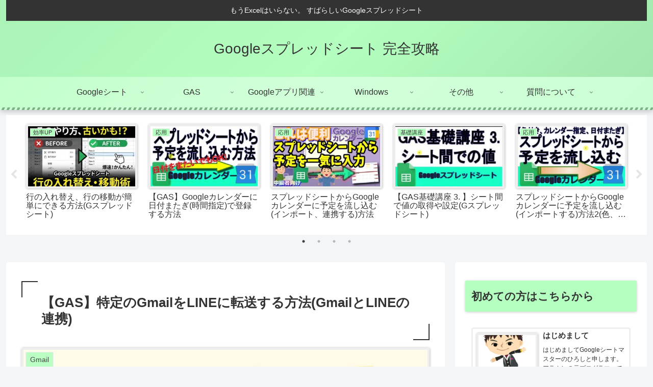

--- FILE ---
content_type: text/html; charset=UTF-8
request_url: https://technical.verybestcbp.com/gmailtoline/
body_size: 86990
content:
<!doctype html>
<html lang="ja">

<head>
<meta charset="utf-8">
<meta name="viewport" content="width=device-width, initial-scale=1.0, viewport-fit=cover">
<meta name="referrer" content="no-referrer-when-downgrade">
<meta name="format-detection" content="telephone=no">


  


  
  

  <!-- preconnect dns-prefetch -->
<link rel="preconnect dns-prefetch" href="//www.googletagmanager.com">
<link rel="preconnect dns-prefetch" href="//www.google-analytics.com">
<link rel="preconnect dns-prefetch" href="//ajax.googleapis.com">
<link rel="preconnect dns-prefetch" href="//cdnjs.cloudflare.com">
<link rel="preconnect dns-prefetch" href="//pagead2.googlesyndication.com">
<link rel="preconnect dns-prefetch" href="//googleads.g.doubleclick.net">
<link rel="preconnect dns-prefetch" href="//tpc.googlesyndication.com">
<link rel="preconnect dns-prefetch" href="//ad.doubleclick.net">
<link rel="preconnect dns-prefetch" href="//www.gstatic.com">
<link rel="preconnect dns-prefetch" href="//cse.google.com">
<link rel="preconnect dns-prefetch" href="//fonts.gstatic.com">
<link rel="preconnect dns-prefetch" href="//fonts.googleapis.com">
<link rel="preconnect dns-prefetch" href="//cms.quantserve.com">
<link rel="preconnect dns-prefetch" href="//secure.gravatar.com">
<link rel="preconnect dns-prefetch" href="//cdn.syndication.twimg.com">
<link rel="preconnect dns-prefetch" href="//cdn.jsdelivr.net">
<link rel="preconnect dns-prefetch" href="//images-fe.ssl-images-amazon.com">
<link rel="preconnect dns-prefetch" href="//completion.amazon.com">
<link rel="preconnect dns-prefetch" href="//m.media-amazon.com">
<link rel="preconnect dns-prefetch" href="//i.moshimo.com">
<link rel="preconnect dns-prefetch" href="//aml.valuecommerce.com">
<link rel="preconnect dns-prefetch" href="//dalc.valuecommerce.com">
<link rel="preconnect dns-prefetch" href="//dalb.valuecommerce.com">

<!-- Preload -->
<link rel="preload" as="font" type="font/woff" href="https://technical.verybestcbp.com/wp-content/themes/cocoon-master/webfonts/icomoon/fonts/icomoon.woff?v=2.7.0.2" crossorigin>
<link rel="preload" as="font" type="font/woff2" href="https://technical.verybestcbp.com/wp-content/themes/cocoon-master/webfonts/fontawesome/fonts/fontawesome-webfont.woff2?v=4.7.0" crossorigin>
<title>【GAS】特定のGmailをLINEに転送する方法(GmailとLINEの連携)  |  Googleスプレッドシート 完全攻略</title>
<meta name='robots' content='max-image-preview:large' />

<!-- OGP -->
<meta property="og:type" content="article">
<meta property="og:description" content="Gmailで特定のメールをLINEに通知させることができます。
GASを知らなくてもコピペでできます。">
<meta property="og:title" content="【GAS】特定のGmailをLINEに転送する方法(GmailとLINEの連携)">
<meta property="og:url" content="https://technical.verybestcbp.com/gmailtoline/">
<meta property="og:image" content="https://technical.verybestcbp.com/wp-content/uploads/2025/01/gasgmaillinegmailline.jpg">
<meta property="og:site_name" content="Googleスプレッドシート 完全攻略">
<meta property="og:locale" content="ja_JP">
<meta property="article:published_time" content="2020-09-02T10:33:20+09:00" />
<meta property="article:modified_time" content="2025-05-12T08:37:33+09:00" />
<meta property="article:section" content="Gmail">
<meta property="article:section" content="LINEとの連携">
<meta property="article:tag" content="GAS">
<meta property="article:tag" content="gmail">
<meta property="article:tag" content="LINE">
<meta property="article:tag" content="通知">
<meta property="article:tag" content="トークン">
<!-- /OGP -->

<!-- Twitter Card -->
<meta name="twitter:card" content="summary_large_image">
<meta property="twitter:description" content="Gmailで特定のメールをLINEに通知させることができます。
GASを知らなくてもコピペでできます。">
<meta property="twitter:title" content="【GAS】特定のGmailをLINEに転送する方法(GmailとLINEの連携)">
<meta property="twitter:url" content="https://technical.verybestcbp.com/gmailtoline/">
<meta name="twitter:image" content="https://technical.verybestcbp.com/wp-content/uploads/2025/01/gasgmaillinegmailline.jpg">
<meta name="twitter:domain" content="technical.verybestcbp.com">
<!-- /Twitter Card -->
<link rel='dns-prefetch' href='//ajax.googleapis.com' />
<link rel='dns-prefetch' href='//cdnjs.cloudflare.com' />
<link rel='dns-prefetch' href='//www.googletagmanager.com' />
<link rel='dns-prefetch' href='//pagead2.googlesyndication.com' />
<link rel="alternate" type="application/rss+xml" title="Googleスプレッドシート 完全攻略 &raquo; フィード" href="https://technical.verybestcbp.com/feed/" />
<link rel="alternate" type="application/rss+xml" title="Googleスプレッドシート 完全攻略 &raquo; コメントフィード" href="https://technical.verybestcbp.com/comments/feed/" />
<link rel="alternate" type="application/rss+xml" title="Googleスプレッドシート 完全攻略 &raquo; 【GAS】特定のGmailをLINEに転送する方法(GmailとLINEの連携) のコメントのフィード" href="https://technical.verybestcbp.com/gmailtoline/feed/" />
<link rel='stylesheet' id='wp-block-library-css' href='https://technical.verybestcbp.com/wp-includes/css/dist/block-library/style.min.css?ver=6.6.4&#038;fver=20240911021437' media='all' />
<style id='global-styles-inline-css'>
:root{--wp--preset--aspect-ratio--square: 1;--wp--preset--aspect-ratio--4-3: 4/3;--wp--preset--aspect-ratio--3-4: 3/4;--wp--preset--aspect-ratio--3-2: 3/2;--wp--preset--aspect-ratio--2-3: 2/3;--wp--preset--aspect-ratio--16-9: 16/9;--wp--preset--aspect-ratio--9-16: 9/16;--wp--preset--color--black: #000000;--wp--preset--color--cyan-bluish-gray: #abb8c3;--wp--preset--color--white: #ffffff;--wp--preset--color--pale-pink: #f78da7;--wp--preset--color--vivid-red: #cf2e2e;--wp--preset--color--luminous-vivid-orange: #ff6900;--wp--preset--color--luminous-vivid-amber: #fcb900;--wp--preset--color--light-green-cyan: #7bdcb5;--wp--preset--color--vivid-green-cyan: #00d084;--wp--preset--color--pale-cyan-blue: #8ed1fc;--wp--preset--color--vivid-cyan-blue: #0693e3;--wp--preset--color--vivid-purple: #9b51e0;--wp--preset--color--key-color: #19448e;--wp--preset--color--red: #e60033;--wp--preset--color--pink: #e95295;--wp--preset--color--purple: #884898;--wp--preset--color--deep: #55295b;--wp--preset--color--indigo: #1e50a2;--wp--preset--color--blue: #0095d9;--wp--preset--color--light-blue: #2ca9e1;--wp--preset--color--cyan: #00a3af;--wp--preset--color--teal: #007b43;--wp--preset--color--green: #3eb370;--wp--preset--color--light-green: #8bc34a;--wp--preset--color--lime: #c3d825;--wp--preset--color--yellow: #ffd900;--wp--preset--color--amber: #ffc107;--wp--preset--color--orange: #f39800;--wp--preset--color--deep-orange: #ea5506;--wp--preset--color--brown: #954e2a;--wp--preset--color--grey: #949495;--wp--preset--color--cocoon-black: #333333;--wp--preset--color--cocoon-white: #ffffff;--wp--preset--color--watery-blue: #f3fafe;--wp--preset--color--watery-yellow: #fff7cc;--wp--preset--color--watery-red: #fdf2f2;--wp--preset--color--watery-green: #ebf8f4;--wp--preset--color--ex-a: #ffffff;--wp--preset--color--ex-b: #ffffff;--wp--preset--color--ex-c: #ffffff;--wp--preset--color--ex-d: #ffffff;--wp--preset--color--ex-e: #ffffff;--wp--preset--color--ex-f: #ffffff;--wp--preset--gradient--vivid-cyan-blue-to-vivid-purple: linear-gradient(135deg,rgba(6,147,227,1) 0%,rgb(155,81,224) 100%);--wp--preset--gradient--light-green-cyan-to-vivid-green-cyan: linear-gradient(135deg,rgb(122,220,180) 0%,rgb(0,208,130) 100%);--wp--preset--gradient--luminous-vivid-amber-to-luminous-vivid-orange: linear-gradient(135deg,rgba(252,185,0,1) 0%,rgba(255,105,0,1) 100%);--wp--preset--gradient--luminous-vivid-orange-to-vivid-red: linear-gradient(135deg,rgba(255,105,0,1) 0%,rgb(207,46,46) 100%);--wp--preset--gradient--very-light-gray-to-cyan-bluish-gray: linear-gradient(135deg,rgb(238,238,238) 0%,rgb(169,184,195) 100%);--wp--preset--gradient--cool-to-warm-spectrum: linear-gradient(135deg,rgb(74,234,220) 0%,rgb(151,120,209) 20%,rgb(207,42,186) 40%,rgb(238,44,130) 60%,rgb(251,105,98) 80%,rgb(254,248,76) 100%);--wp--preset--gradient--blush-light-purple: linear-gradient(135deg,rgb(255,206,236) 0%,rgb(152,150,240) 100%);--wp--preset--gradient--blush-bordeaux: linear-gradient(135deg,rgb(254,205,165) 0%,rgb(254,45,45) 50%,rgb(107,0,62) 100%);--wp--preset--gradient--luminous-dusk: linear-gradient(135deg,rgb(255,203,112) 0%,rgb(199,81,192) 50%,rgb(65,88,208) 100%);--wp--preset--gradient--pale-ocean: linear-gradient(135deg,rgb(255,245,203) 0%,rgb(182,227,212) 50%,rgb(51,167,181) 100%);--wp--preset--gradient--electric-grass: linear-gradient(135deg,rgb(202,248,128) 0%,rgb(113,206,126) 100%);--wp--preset--gradient--midnight: linear-gradient(135deg,rgb(2,3,129) 0%,rgb(40,116,252) 100%);--wp--preset--font-size--small: 13px;--wp--preset--font-size--medium: 20px;--wp--preset--font-size--large: 36px;--wp--preset--font-size--x-large: 42px;--wp--preset--spacing--20: 0.44rem;--wp--preset--spacing--30: 0.67rem;--wp--preset--spacing--40: 1rem;--wp--preset--spacing--50: 1.5rem;--wp--preset--spacing--60: 2.25rem;--wp--preset--spacing--70: 3.38rem;--wp--preset--spacing--80: 5.06rem;--wp--preset--shadow--natural: 6px 6px 9px rgba(0, 0, 0, 0.2);--wp--preset--shadow--deep: 12px 12px 50px rgba(0, 0, 0, 0.4);--wp--preset--shadow--sharp: 6px 6px 0px rgba(0, 0, 0, 0.2);--wp--preset--shadow--outlined: 6px 6px 0px -3px rgba(255, 255, 255, 1), 6px 6px rgba(0, 0, 0, 1);--wp--preset--shadow--crisp: 6px 6px 0px rgba(0, 0, 0, 1);}:root { --wp--style--global--content-size: 840px;--wp--style--global--wide-size: 1200px; }:where(body) { margin: 0; }.wp-site-blocks > .alignleft { float: left; margin-right: 2em; }.wp-site-blocks > .alignright { float: right; margin-left: 2em; }.wp-site-blocks > .aligncenter { justify-content: center; margin-left: auto; margin-right: auto; }:where(.wp-site-blocks) > * { margin-block-start: 24px; margin-block-end: 0; }:where(.wp-site-blocks) > :first-child { margin-block-start: 0; }:where(.wp-site-blocks) > :last-child { margin-block-end: 0; }:root { --wp--style--block-gap: 24px; }:root :where(.is-layout-flow) > :first-child{margin-block-start: 0;}:root :where(.is-layout-flow) > :last-child{margin-block-end: 0;}:root :where(.is-layout-flow) > *{margin-block-start: 24px;margin-block-end: 0;}:root :where(.is-layout-constrained) > :first-child{margin-block-start: 0;}:root :where(.is-layout-constrained) > :last-child{margin-block-end: 0;}:root :where(.is-layout-constrained) > *{margin-block-start: 24px;margin-block-end: 0;}:root :where(.is-layout-flex){gap: 24px;}:root :where(.is-layout-grid){gap: 24px;}.is-layout-flow > .alignleft{float: left;margin-inline-start: 0;margin-inline-end: 2em;}.is-layout-flow > .alignright{float: right;margin-inline-start: 2em;margin-inline-end: 0;}.is-layout-flow > .aligncenter{margin-left: auto !important;margin-right: auto !important;}.is-layout-constrained > .alignleft{float: left;margin-inline-start: 0;margin-inline-end: 2em;}.is-layout-constrained > .alignright{float: right;margin-inline-start: 2em;margin-inline-end: 0;}.is-layout-constrained > .aligncenter{margin-left: auto !important;margin-right: auto !important;}.is-layout-constrained > :where(:not(.alignleft):not(.alignright):not(.alignfull)){max-width: var(--wp--style--global--content-size);margin-left: auto !important;margin-right: auto !important;}.is-layout-constrained > .alignwide{max-width: var(--wp--style--global--wide-size);}body .is-layout-flex{display: flex;}.is-layout-flex{flex-wrap: wrap;align-items: center;}.is-layout-flex > :is(*, div){margin: 0;}body .is-layout-grid{display: grid;}.is-layout-grid > :is(*, div){margin: 0;}body{padding-top: 0px;padding-right: 0px;padding-bottom: 0px;padding-left: 0px;}a:where(:not(.wp-element-button)){text-decoration: underline;}:root :where(.wp-element-button, .wp-block-button__link){background-color: #32373c;border-width: 0;color: #fff;font-family: inherit;font-size: inherit;line-height: inherit;padding: calc(0.667em + 2px) calc(1.333em + 2px);text-decoration: none;}.has-black-color{color: var(--wp--preset--color--black) !important;}.has-cyan-bluish-gray-color{color: var(--wp--preset--color--cyan-bluish-gray) !important;}.has-white-color{color: var(--wp--preset--color--white) !important;}.has-pale-pink-color{color: var(--wp--preset--color--pale-pink) !important;}.has-vivid-red-color{color: var(--wp--preset--color--vivid-red) !important;}.has-luminous-vivid-orange-color{color: var(--wp--preset--color--luminous-vivid-orange) !important;}.has-luminous-vivid-amber-color{color: var(--wp--preset--color--luminous-vivid-amber) !important;}.has-light-green-cyan-color{color: var(--wp--preset--color--light-green-cyan) !important;}.has-vivid-green-cyan-color{color: var(--wp--preset--color--vivid-green-cyan) !important;}.has-pale-cyan-blue-color{color: var(--wp--preset--color--pale-cyan-blue) !important;}.has-vivid-cyan-blue-color{color: var(--wp--preset--color--vivid-cyan-blue) !important;}.has-vivid-purple-color{color: var(--wp--preset--color--vivid-purple) !important;}.has-key-color-color{color: var(--wp--preset--color--key-color) !important;}.has-red-color{color: var(--wp--preset--color--red) !important;}.has-pink-color{color: var(--wp--preset--color--pink) !important;}.has-purple-color{color: var(--wp--preset--color--purple) !important;}.has-deep-color{color: var(--wp--preset--color--deep) !important;}.has-indigo-color{color: var(--wp--preset--color--indigo) !important;}.has-blue-color{color: var(--wp--preset--color--blue) !important;}.has-light-blue-color{color: var(--wp--preset--color--light-blue) !important;}.has-cyan-color{color: var(--wp--preset--color--cyan) !important;}.has-teal-color{color: var(--wp--preset--color--teal) !important;}.has-green-color{color: var(--wp--preset--color--green) !important;}.has-light-green-color{color: var(--wp--preset--color--light-green) !important;}.has-lime-color{color: var(--wp--preset--color--lime) !important;}.has-yellow-color{color: var(--wp--preset--color--yellow) !important;}.has-amber-color{color: var(--wp--preset--color--amber) !important;}.has-orange-color{color: var(--wp--preset--color--orange) !important;}.has-deep-orange-color{color: var(--wp--preset--color--deep-orange) !important;}.has-brown-color{color: var(--wp--preset--color--brown) !important;}.has-grey-color{color: var(--wp--preset--color--grey) !important;}.has-cocoon-black-color{color: var(--wp--preset--color--cocoon-black) !important;}.has-cocoon-white-color{color: var(--wp--preset--color--cocoon-white) !important;}.has-watery-blue-color{color: var(--wp--preset--color--watery-blue) !important;}.has-watery-yellow-color{color: var(--wp--preset--color--watery-yellow) !important;}.has-watery-red-color{color: var(--wp--preset--color--watery-red) !important;}.has-watery-green-color{color: var(--wp--preset--color--watery-green) !important;}.has-ex-a-color{color: var(--wp--preset--color--ex-a) !important;}.has-ex-b-color{color: var(--wp--preset--color--ex-b) !important;}.has-ex-c-color{color: var(--wp--preset--color--ex-c) !important;}.has-ex-d-color{color: var(--wp--preset--color--ex-d) !important;}.has-ex-e-color{color: var(--wp--preset--color--ex-e) !important;}.has-ex-f-color{color: var(--wp--preset--color--ex-f) !important;}.has-black-background-color{background-color: var(--wp--preset--color--black) !important;}.has-cyan-bluish-gray-background-color{background-color: var(--wp--preset--color--cyan-bluish-gray) !important;}.has-white-background-color{background-color: var(--wp--preset--color--white) !important;}.has-pale-pink-background-color{background-color: var(--wp--preset--color--pale-pink) !important;}.has-vivid-red-background-color{background-color: var(--wp--preset--color--vivid-red) !important;}.has-luminous-vivid-orange-background-color{background-color: var(--wp--preset--color--luminous-vivid-orange) !important;}.has-luminous-vivid-amber-background-color{background-color: var(--wp--preset--color--luminous-vivid-amber) !important;}.has-light-green-cyan-background-color{background-color: var(--wp--preset--color--light-green-cyan) !important;}.has-vivid-green-cyan-background-color{background-color: var(--wp--preset--color--vivid-green-cyan) !important;}.has-pale-cyan-blue-background-color{background-color: var(--wp--preset--color--pale-cyan-blue) !important;}.has-vivid-cyan-blue-background-color{background-color: var(--wp--preset--color--vivid-cyan-blue) !important;}.has-vivid-purple-background-color{background-color: var(--wp--preset--color--vivid-purple) !important;}.has-key-color-background-color{background-color: var(--wp--preset--color--key-color) !important;}.has-red-background-color{background-color: var(--wp--preset--color--red) !important;}.has-pink-background-color{background-color: var(--wp--preset--color--pink) !important;}.has-purple-background-color{background-color: var(--wp--preset--color--purple) !important;}.has-deep-background-color{background-color: var(--wp--preset--color--deep) !important;}.has-indigo-background-color{background-color: var(--wp--preset--color--indigo) !important;}.has-blue-background-color{background-color: var(--wp--preset--color--blue) !important;}.has-light-blue-background-color{background-color: var(--wp--preset--color--light-blue) !important;}.has-cyan-background-color{background-color: var(--wp--preset--color--cyan) !important;}.has-teal-background-color{background-color: var(--wp--preset--color--teal) !important;}.has-green-background-color{background-color: var(--wp--preset--color--green) !important;}.has-light-green-background-color{background-color: var(--wp--preset--color--light-green) !important;}.has-lime-background-color{background-color: var(--wp--preset--color--lime) !important;}.has-yellow-background-color{background-color: var(--wp--preset--color--yellow) !important;}.has-amber-background-color{background-color: var(--wp--preset--color--amber) !important;}.has-orange-background-color{background-color: var(--wp--preset--color--orange) !important;}.has-deep-orange-background-color{background-color: var(--wp--preset--color--deep-orange) !important;}.has-brown-background-color{background-color: var(--wp--preset--color--brown) !important;}.has-grey-background-color{background-color: var(--wp--preset--color--grey) !important;}.has-cocoon-black-background-color{background-color: var(--wp--preset--color--cocoon-black) !important;}.has-cocoon-white-background-color{background-color: var(--wp--preset--color--cocoon-white) !important;}.has-watery-blue-background-color{background-color: var(--wp--preset--color--watery-blue) !important;}.has-watery-yellow-background-color{background-color: var(--wp--preset--color--watery-yellow) !important;}.has-watery-red-background-color{background-color: var(--wp--preset--color--watery-red) !important;}.has-watery-green-background-color{background-color: var(--wp--preset--color--watery-green) !important;}.has-ex-a-background-color{background-color: var(--wp--preset--color--ex-a) !important;}.has-ex-b-background-color{background-color: var(--wp--preset--color--ex-b) !important;}.has-ex-c-background-color{background-color: var(--wp--preset--color--ex-c) !important;}.has-ex-d-background-color{background-color: var(--wp--preset--color--ex-d) !important;}.has-ex-e-background-color{background-color: var(--wp--preset--color--ex-e) !important;}.has-ex-f-background-color{background-color: var(--wp--preset--color--ex-f) !important;}.has-black-border-color{border-color: var(--wp--preset--color--black) !important;}.has-cyan-bluish-gray-border-color{border-color: var(--wp--preset--color--cyan-bluish-gray) !important;}.has-white-border-color{border-color: var(--wp--preset--color--white) !important;}.has-pale-pink-border-color{border-color: var(--wp--preset--color--pale-pink) !important;}.has-vivid-red-border-color{border-color: var(--wp--preset--color--vivid-red) !important;}.has-luminous-vivid-orange-border-color{border-color: var(--wp--preset--color--luminous-vivid-orange) !important;}.has-luminous-vivid-amber-border-color{border-color: var(--wp--preset--color--luminous-vivid-amber) !important;}.has-light-green-cyan-border-color{border-color: var(--wp--preset--color--light-green-cyan) !important;}.has-vivid-green-cyan-border-color{border-color: var(--wp--preset--color--vivid-green-cyan) !important;}.has-pale-cyan-blue-border-color{border-color: var(--wp--preset--color--pale-cyan-blue) !important;}.has-vivid-cyan-blue-border-color{border-color: var(--wp--preset--color--vivid-cyan-blue) !important;}.has-vivid-purple-border-color{border-color: var(--wp--preset--color--vivid-purple) !important;}.has-key-color-border-color{border-color: var(--wp--preset--color--key-color) !important;}.has-red-border-color{border-color: var(--wp--preset--color--red) !important;}.has-pink-border-color{border-color: var(--wp--preset--color--pink) !important;}.has-purple-border-color{border-color: var(--wp--preset--color--purple) !important;}.has-deep-border-color{border-color: var(--wp--preset--color--deep) !important;}.has-indigo-border-color{border-color: var(--wp--preset--color--indigo) !important;}.has-blue-border-color{border-color: var(--wp--preset--color--blue) !important;}.has-light-blue-border-color{border-color: var(--wp--preset--color--light-blue) !important;}.has-cyan-border-color{border-color: var(--wp--preset--color--cyan) !important;}.has-teal-border-color{border-color: var(--wp--preset--color--teal) !important;}.has-green-border-color{border-color: var(--wp--preset--color--green) !important;}.has-light-green-border-color{border-color: var(--wp--preset--color--light-green) !important;}.has-lime-border-color{border-color: var(--wp--preset--color--lime) !important;}.has-yellow-border-color{border-color: var(--wp--preset--color--yellow) !important;}.has-amber-border-color{border-color: var(--wp--preset--color--amber) !important;}.has-orange-border-color{border-color: var(--wp--preset--color--orange) !important;}.has-deep-orange-border-color{border-color: var(--wp--preset--color--deep-orange) !important;}.has-brown-border-color{border-color: var(--wp--preset--color--brown) !important;}.has-grey-border-color{border-color: var(--wp--preset--color--grey) !important;}.has-cocoon-black-border-color{border-color: var(--wp--preset--color--cocoon-black) !important;}.has-cocoon-white-border-color{border-color: var(--wp--preset--color--cocoon-white) !important;}.has-watery-blue-border-color{border-color: var(--wp--preset--color--watery-blue) !important;}.has-watery-yellow-border-color{border-color: var(--wp--preset--color--watery-yellow) !important;}.has-watery-red-border-color{border-color: var(--wp--preset--color--watery-red) !important;}.has-watery-green-border-color{border-color: var(--wp--preset--color--watery-green) !important;}.has-ex-a-border-color{border-color: var(--wp--preset--color--ex-a) !important;}.has-ex-b-border-color{border-color: var(--wp--preset--color--ex-b) !important;}.has-ex-c-border-color{border-color: var(--wp--preset--color--ex-c) !important;}.has-ex-d-border-color{border-color: var(--wp--preset--color--ex-d) !important;}.has-ex-e-border-color{border-color: var(--wp--preset--color--ex-e) !important;}.has-ex-f-border-color{border-color: var(--wp--preset--color--ex-f) !important;}.has-vivid-cyan-blue-to-vivid-purple-gradient-background{background: var(--wp--preset--gradient--vivid-cyan-blue-to-vivid-purple) !important;}.has-light-green-cyan-to-vivid-green-cyan-gradient-background{background: var(--wp--preset--gradient--light-green-cyan-to-vivid-green-cyan) !important;}.has-luminous-vivid-amber-to-luminous-vivid-orange-gradient-background{background: var(--wp--preset--gradient--luminous-vivid-amber-to-luminous-vivid-orange) !important;}.has-luminous-vivid-orange-to-vivid-red-gradient-background{background: var(--wp--preset--gradient--luminous-vivid-orange-to-vivid-red) !important;}.has-very-light-gray-to-cyan-bluish-gray-gradient-background{background: var(--wp--preset--gradient--very-light-gray-to-cyan-bluish-gray) !important;}.has-cool-to-warm-spectrum-gradient-background{background: var(--wp--preset--gradient--cool-to-warm-spectrum) !important;}.has-blush-light-purple-gradient-background{background: var(--wp--preset--gradient--blush-light-purple) !important;}.has-blush-bordeaux-gradient-background{background: var(--wp--preset--gradient--blush-bordeaux) !important;}.has-luminous-dusk-gradient-background{background: var(--wp--preset--gradient--luminous-dusk) !important;}.has-pale-ocean-gradient-background{background: var(--wp--preset--gradient--pale-ocean) !important;}.has-electric-grass-gradient-background{background: var(--wp--preset--gradient--electric-grass) !important;}.has-midnight-gradient-background{background: var(--wp--preset--gradient--midnight) !important;}.has-small-font-size{font-size: var(--wp--preset--font-size--small) !important;}.has-medium-font-size{font-size: var(--wp--preset--font-size--medium) !important;}.has-large-font-size{font-size: var(--wp--preset--font-size--large) !important;}.has-x-large-font-size{font-size: var(--wp--preset--font-size--x-large) !important;}
:root :where(.wp-block-pullquote){font-size: 1.5em;line-height: 1.6;}
</style>
<link rel='stylesheet' id='cocoon-style-css' href='https://technical.verybestcbp.com/wp-content/themes/cocoon-master/style.css?ver=6.6.4&#038;fver=20240722052651' media='all' />
<link rel='stylesheet' id='cocoon-keyframes-css' href='https://technical.verybestcbp.com/wp-content/themes/cocoon-master/keyframes.css?ver=6.6.4&#038;fver=20240722052651' media='all' />
<link rel='stylesheet' id='font-awesome-style-css' href='https://technical.verybestcbp.com/wp-content/themes/cocoon-master/webfonts/fontawesome/css/font-awesome.min.css?ver=6.6.4&#038;fver=20240722052651' media='all' />
<link rel='stylesheet' id='icomoon-style-css' href='https://technical.verybestcbp.com/wp-content/themes/cocoon-master/webfonts/icomoon/style.css?v=2.7.0.2&#038;ver=6.6.4&#038;fver=20240722052651' media='all' />
<link rel='stylesheet' id='code-highlight-style-css' href='https://technical.verybestcbp.com/wp-content/themes/cocoon-master/plugins/highlight-js/styles/monokai.css?ver=6.6.4&#038;fver=20240722052651' media='all' />
<link rel='stylesheet' id='baguettebox-style-css' href='https://technical.verybestcbp.com/wp-content/themes/cocoon-master/plugins/baguettebox/dist/baguetteBox.min.css?ver=6.6.4&#038;fver=20240722052651' media='all' />
<link rel='stylesheet' id='slick-theme-style-css' href='https://technical.verybestcbp.com/wp-content/themes/cocoon-master/plugins/slick/slick-theme.css?ver=6.6.4&#038;fver=20240722052651' media='all' />
<link rel='stylesheet' id='cocoon-skin-style-css' href='https://technical.verybestcbp.com/wp-content/themes/cocoon-master/skins/skin-momoon-green/style.css?ver=6.6.4&#038;fver=20240722052651' media='all' />
<style id='cocoon-skin-style-inline-css'>
.main{width:860px}.sidebar{width:376px}@media screen and (max-width:1255px){.wrap{width:auto}.main,.sidebar,.sidebar-left .main,.sidebar-left .sidebar{margin:0 .5%}.main{width:67.4%}.sidebar{padding:1.5%;width:30%}.entry-card-thumb{width:38%}.entry-card-content{margin-left:40%}}body::after{content:url(https://technical.verybestcbp.com/wp-content/themes/cocoon-master/lib/analytics/access.php?post_id=765&post_type=post)!important;visibility:hidden;position:absolute;bottom:0;right:0;width:1px;height:1px;overflow:hidden;display:inline!important}.toc-checkbox{display:none}.toc-content{visibility:hidden;height:0;opacity:.2;transition:all 0.5s ease-out}.toc-checkbox:checked~.toc-content{visibility:visible;padding-top:.6em;height:100%;opacity:1}.toc-title::after{content:'[開く]';margin-left:.5em;cursor:pointer;font-size:.8em}.toc-title:hover::after{text-decoration:underline}.toc-checkbox:checked+.toc-title::after{content:'[閉じる]'}#respond{inset:0;position:absolute;visibility:hidden}.entry-content>*,.demo .entry-content p{line-height:1.8}.entry-content>*,.mce-content-body>*,.article p,.demo .entry-content p,.article dl,.article ul,.article ol,.article blockquote,.article pre,.article table,.article .toc,.body .article,.body .column-wrap,.body .new-entry-cards,.body .popular-entry-cards,.body .navi-entry-cards,.body .box-menus,.body .ranking-item,.body .rss-entry-cards,.body .widget,.body .author-box,.body .blogcard-wrap,.body .login-user-only,.body .information-box,.body .question-box,.body .alert-box,.body .information,.body .question,.body .alert,.body .memo-box,.body .comment-box,.body .common-icon-box,.body .blank-box,.body .button-block,.body .micro-bottom,.body .caption-box,.body .tab-caption-box,.body .label-box,.body .toggle-wrap,.body .wp-block-image,.body .booklink-box,.body .kaerebalink-box,.body .tomarebalink-box,.body .product-item-box,.body .speech-wrap,.body .wp-block-categories,.body .wp-block-archives,.body .wp-block-archives-dropdown,.body .wp-block-calendar,.body .ad-area,.body .wp-block-gallery,.body .wp-block-audio,.body .wp-block-cover,.body .wp-block-file,.body .wp-block-media-text,.body .wp-block-video,.body .wp-block-buttons,.body .wp-block-columns,.body .wp-block-separator,.body .components-placeholder,.body .wp-block-search,.body .wp-block-social-links,.body .timeline-box,.body .blogcard-type,.body .btn-wrap,.body .btn-wrap a,.body .block-box,.body .wp-block-embed,.body .wp-block-group,.body .wp-block-table,.body .scrollable-table,.body .wp-block-separator,.body .wp-block,.body .video-container,.comment-area,.related-entries,.pager-post-navi,.comment-respond{margin-bottom:1.8em}.is-root-container>*{margin-bottom:1.8em!important}.article h2,.article h3,.article h4,.article h5,.article h6{margin-bottom:1.62em}@media screen and (max-width:480px){.body,.menu-content{font-size:16px}}@media screen and (max-width:781px){.wp-block-column{margin-bottom:1.8em}}@media screen and (max-width:834px){.container .column-wrap{gap:1.8em}}.article .micro-top{margin-bottom:.36em}.article .micro-bottom{margin-top:-1.62em}.article .micro-balloon{margin-bottom:.9em}.article .micro-bottom.micro-balloon{margin-top:-1.26em}.blank-box.bb-key-color{border-color:#19448e}.iic-key-color li::before{color:#19448e}.blank-box.bb-tab.bb-key-color::before{background-color:#19448e}.tb-key-color .toggle-button{border:1px solid #19448e;background:#19448e;color:#fff}.tb-key-color .toggle-button::before{color:#ccc}.tb-key-color .toggle-checkbox:checked~.toggle-content{border-color:#19448e}.cb-key-color.caption-box{border-color:#19448e}.cb-key-color .caption-box-label{background-color:#19448e;color:#fff}.tcb-key-color .tab-caption-box-label{background-color:#19448e;color:#fff}.tcb-key-color .tab-caption-box-content{border-color:#19448e}.lb-key-color .label-box-content{border-color:#19448e}.mc-key-color{background-color:#19448e;color:#fff;border:none}.mc-key-color.micro-bottom::after{border-bottom-color:#19448e;border-top-color:transparent}.mc-key-color::before{border-top-color:transparent;border-bottom-color:transparent}.mc-key-color::after{border-top-color:#19448e}.btn-key-color,.btn-wrap.btn-wrap-key-color>a{background-color:#19448e}.has-text-color.has-key-color-color{color:#19448e}.has-background.has-key-color-background-color{background-color:#19448e}.body.article,body#tinymce.wp-editor{background-color:#fff}.body.article,.editor-post-title__block .editor-post-title__input,body#tinymce.wp-editor{color:#333}html .body .has-key-color-background-color{background-color:#19448e}html .body .has-key-color-color{color:#19448e}html .body .has-key-color-border-color{border-color:#19448e}html .body .btn-wrap.has-key-color-background-color>a{background-color:#19448e}html .body .btn-wrap.has-key-color-color>a{color:#19448e}html .body .btn-wrap.has-key-color-border-color>a{border-color:#19448e}html .body .bb-tab.has-key-color-border-color .bb-label{background-color:#19448e}html .body .toggle-wrap.has-key-color-border-color:not(.not-nested-style) .toggle-button{background-color:#19448e}html .body .toggle-wrap.has-key-color-border-color:not(.not-nested-style) .toggle-button,html .body .toggle-wrap.has-key-color-border-color:not(.not-nested-style) .toggle-content{border-color:#19448e}html .body .toggle-wrap.has-key-color-background-color:not(.not-nested-style) .toggle-content{background-color:#19448e}html .body .toggle-wrap.has-key-color-color:not(.not-nested-style) .toggle-content{color:#19448e}html .body .iconlist-box.has-key-color-icon-color li::before{color:#19448e}.micro-text.has-key-color-color{color:#19448e}html .body .micro-balloon.has-key-color-color{color:#19448e}html .body .micro-balloon.has-key-color-background-color{background-color:#19448e;border-color:transparent}html .body .micro-balloon.has-key-color-background-color.micro-bottom::after{border-bottom-color:#19448e;border-top-color:transparent}html .body .micro-balloon.has-key-color-background-color::before{border-top-color:transparent;border-bottom-color:transparent}html .body .micro-balloon.has-key-color-background-color::after{border-top-color:#19448e}html .body .micro-balloon.has-border-color.has-key-color-border-color{border-color:#19448e}html .body .micro-balloon.micro-top.has-key-color-border-color::before{border-top-color:#19448e}html .body .micro-balloon.micro-bottom.has-key-color-border-color::before{border-bottom-color:#19448e}html .body .caption-box.has-key-color-border-color:not(.not-nested-style) .box-label{background-color:#19448e}html .body .tab-caption-box.has-key-color-border-color:not(.not-nested-style) .box-label{background-color:#19448e}html .body .tab-caption-box.has-key-color-border-color:not(.not-nested-style) .box-content{border-color:#19448e}html .body .tab-caption-box.has-key-color-background-color:not(.not-nested-style) .box-content{background-color:#19448e}html .body .tab-caption-box.has-key-color-color:not(.not-nested-style) .box-content{color:#19448e}html .body .label-box.has-key-color-border-color:not(.not-nested-style) .box-content{border-color:#19448e}html .body .label-box.has-key-color-background-color:not(.not-nested-style) .box-content{background-color:#19448e}html .body .label-box.has-key-color-color:not(.not-nested-style) .box-content{color:#19448e}html .body .speech-wrap:not(.not-nested-style) .speech-balloon.has-key-color-background-color{background-color:#19448e}html .body .speech-wrap:not(.not-nested-style) .speech-balloon.has-text-color.has-key-color-color{color:#19448e}html .body .speech-wrap:not(.not-nested-style) .speech-balloon.has-key-color-border-color{border-color:#19448e}html .body .speech-wrap.sbp-l:not(.not-nested-style) .speech-balloon.has-key-color-border-color::before{border-right-color:#19448e}html .body .speech-wrap.sbp-r:not(.not-nested-style) .speech-balloon.has-key-color-border-color::before{border-left-color:#19448e}html .body .speech-wrap.sbp-l:not(.not-nested-style) .speech-balloon.has-key-color-background-color::after{border-right-color:#19448e}html .body .speech-wrap.sbp-r:not(.not-nested-style) .speech-balloon.has-key-color-background-color::after{border-left-color:#19448e}html .body .speech-wrap.sbs-line.sbp-r:not(.not-nested-style) .speech-balloon.has-key-color-background-color{background-color:#19448e}html .body .speech-wrap.sbs-line.sbp-r:not(.not-nested-style) .speech-balloon.has-key-color-border-color{border-color:#19448e}html .body .speech-wrap.sbs-think:not(.not-nested-style) .speech-balloon.has-key-color-border-color::before,html .body .speech-wrap.sbs-think:not(.not-nested-style) .speech-balloon.has-key-color-border-color::after{border-color:#19448e}html .body .speech-wrap.sbs-think:not(.not-nested-style) .speech-balloon.has-key-color-background-color::before,html .body .speech-wrap.sbs-think:not(.not-nested-style) .speech-balloon.has-key-color-background-color::after{background-color:#19448e}html .body .speech-wrap.sbs-think:not(.not-nested-style) .speech-balloon.has-key-color-border-color::before{border-color:#19448e}html .body .timeline-box.has-key-color-point-color:not(.not-nested-style) .timeline-item::before{background-color:#19448e}.has-key-color-border-color.is-style-accordion:not(.not-nested-style) .faq-question{background-color:#19448e}html .body .has-key-color-question-color:not(.not-nested-style) .faq-question-label{color:#19448e}html .body .has-key-color-question-color.has-border-color:not(.not-nested-style) .faq-question-label{color:#19448e}html .body .has-key-color-answer-color:not(.not-nested-style) .faq-answer-label{color:#19448e}html .body .is-style-square.has-key-color-question-color:not(.not-nested-style) .faq-question-label{color:#fff;background-color:#19448e}html .body .is-style-square.has-key-color-answer-color:not(.not-nested-style) .faq-answer-label{color:#fff;background-color:#19448e}html .body .has-red-background-color{background-color:#e60033}html .body .has-red-color{color:#e60033}html .body .has-red-border-color{border-color:#e60033}html .body .btn-wrap.has-red-background-color>a{background-color:#e60033}html .body .btn-wrap.has-red-color>a{color:#e60033}html .body .btn-wrap.has-red-border-color>a{border-color:#e60033}html .body .bb-tab.has-red-border-color .bb-label{background-color:#e60033}html .body .toggle-wrap.has-red-border-color:not(.not-nested-style) .toggle-button{background-color:#e60033}html .body .toggle-wrap.has-red-border-color:not(.not-nested-style) .toggle-button,html .body .toggle-wrap.has-red-border-color:not(.not-nested-style) .toggle-content{border-color:#e60033}html .body .toggle-wrap.has-red-background-color:not(.not-nested-style) .toggle-content{background-color:#e60033}html .body .toggle-wrap.has-red-color:not(.not-nested-style) .toggle-content{color:#e60033}html .body .iconlist-box.has-red-icon-color li::before{color:#e60033}.micro-text.has-red-color{color:#e60033}html .body .micro-balloon.has-red-color{color:#e60033}html .body .micro-balloon.has-red-background-color{background-color:#e60033;border-color:transparent}html .body .micro-balloon.has-red-background-color.micro-bottom::after{border-bottom-color:#e60033;border-top-color:transparent}html .body .micro-balloon.has-red-background-color::before{border-top-color:transparent;border-bottom-color:transparent}html .body .micro-balloon.has-red-background-color::after{border-top-color:#e60033}html .body .micro-balloon.has-border-color.has-red-border-color{border-color:#e60033}html .body .micro-balloon.micro-top.has-red-border-color::before{border-top-color:#e60033}html .body .micro-balloon.micro-bottom.has-red-border-color::before{border-bottom-color:#e60033}html .body .caption-box.has-red-border-color:not(.not-nested-style) .box-label{background-color:#e60033}html .body .tab-caption-box.has-red-border-color:not(.not-nested-style) .box-label{background-color:#e60033}html .body .tab-caption-box.has-red-border-color:not(.not-nested-style) .box-content{border-color:#e60033}html .body .tab-caption-box.has-red-background-color:not(.not-nested-style) .box-content{background-color:#e60033}html .body .tab-caption-box.has-red-color:not(.not-nested-style) .box-content{color:#e60033}html .body .label-box.has-red-border-color:not(.not-nested-style) .box-content{border-color:#e60033}html .body .label-box.has-red-background-color:not(.not-nested-style) .box-content{background-color:#e60033}html .body .label-box.has-red-color:not(.not-nested-style) .box-content{color:#e60033}html .body .speech-wrap:not(.not-nested-style) .speech-balloon.has-red-background-color{background-color:#e60033}html .body .speech-wrap:not(.not-nested-style) .speech-balloon.has-text-color.has-red-color{color:#e60033}html .body .speech-wrap:not(.not-nested-style) .speech-balloon.has-red-border-color{border-color:#e60033}html .body .speech-wrap.sbp-l:not(.not-nested-style) .speech-balloon.has-red-border-color::before{border-right-color:#e60033}html .body .speech-wrap.sbp-r:not(.not-nested-style) .speech-balloon.has-red-border-color::before{border-left-color:#e60033}html .body .speech-wrap.sbp-l:not(.not-nested-style) .speech-balloon.has-red-background-color::after{border-right-color:#e60033}html .body .speech-wrap.sbp-r:not(.not-nested-style) .speech-balloon.has-red-background-color::after{border-left-color:#e60033}html .body .speech-wrap.sbs-line.sbp-r:not(.not-nested-style) .speech-balloon.has-red-background-color{background-color:#e60033}html .body .speech-wrap.sbs-line.sbp-r:not(.not-nested-style) .speech-balloon.has-red-border-color{border-color:#e60033}html .body .speech-wrap.sbs-think:not(.not-nested-style) .speech-balloon.has-red-border-color::before,html .body .speech-wrap.sbs-think:not(.not-nested-style) .speech-balloon.has-red-border-color::after{border-color:#e60033}html .body .speech-wrap.sbs-think:not(.not-nested-style) .speech-balloon.has-red-background-color::before,html .body .speech-wrap.sbs-think:not(.not-nested-style) .speech-balloon.has-red-background-color::after{background-color:#e60033}html .body .speech-wrap.sbs-think:not(.not-nested-style) .speech-balloon.has-red-border-color::before{border-color:#e60033}html .body .timeline-box.has-red-point-color:not(.not-nested-style) .timeline-item::before{background-color:#e60033}.has-red-border-color.is-style-accordion:not(.not-nested-style) .faq-question{background-color:#e60033}html .body .has-red-question-color:not(.not-nested-style) .faq-question-label{color:#e60033}html .body .has-red-question-color.has-border-color:not(.not-nested-style) .faq-question-label{color:#e60033}html .body .has-red-answer-color:not(.not-nested-style) .faq-answer-label{color:#e60033}html .body .is-style-square.has-red-question-color:not(.not-nested-style) .faq-question-label{color:#fff;background-color:#e60033}html .body .is-style-square.has-red-answer-color:not(.not-nested-style) .faq-answer-label{color:#fff;background-color:#e60033}html .body .has-pink-background-color{background-color:#e95295}html .body .has-pink-color{color:#e95295}html .body .has-pink-border-color{border-color:#e95295}html .body .btn-wrap.has-pink-background-color>a{background-color:#e95295}html .body .btn-wrap.has-pink-color>a{color:#e95295}html .body .btn-wrap.has-pink-border-color>a{border-color:#e95295}html .body .bb-tab.has-pink-border-color .bb-label{background-color:#e95295}html .body .toggle-wrap.has-pink-border-color:not(.not-nested-style) .toggle-button{background-color:#e95295}html .body .toggle-wrap.has-pink-border-color:not(.not-nested-style) .toggle-button,html .body .toggle-wrap.has-pink-border-color:not(.not-nested-style) .toggle-content{border-color:#e95295}html .body .toggle-wrap.has-pink-background-color:not(.not-nested-style) .toggle-content{background-color:#e95295}html .body .toggle-wrap.has-pink-color:not(.not-nested-style) .toggle-content{color:#e95295}html .body .iconlist-box.has-pink-icon-color li::before{color:#e95295}.micro-text.has-pink-color{color:#e95295}html .body .micro-balloon.has-pink-color{color:#e95295}html .body .micro-balloon.has-pink-background-color{background-color:#e95295;border-color:transparent}html .body .micro-balloon.has-pink-background-color.micro-bottom::after{border-bottom-color:#e95295;border-top-color:transparent}html .body .micro-balloon.has-pink-background-color::before{border-top-color:transparent;border-bottom-color:transparent}html .body .micro-balloon.has-pink-background-color::after{border-top-color:#e95295}html .body .micro-balloon.has-border-color.has-pink-border-color{border-color:#e95295}html .body .micro-balloon.micro-top.has-pink-border-color::before{border-top-color:#e95295}html .body .micro-balloon.micro-bottom.has-pink-border-color::before{border-bottom-color:#e95295}html .body .caption-box.has-pink-border-color:not(.not-nested-style) .box-label{background-color:#e95295}html .body .tab-caption-box.has-pink-border-color:not(.not-nested-style) .box-label{background-color:#e95295}html .body .tab-caption-box.has-pink-border-color:not(.not-nested-style) .box-content{border-color:#e95295}html .body .tab-caption-box.has-pink-background-color:not(.not-nested-style) .box-content{background-color:#e95295}html .body .tab-caption-box.has-pink-color:not(.not-nested-style) .box-content{color:#e95295}html .body .label-box.has-pink-border-color:not(.not-nested-style) .box-content{border-color:#e95295}html .body .label-box.has-pink-background-color:not(.not-nested-style) .box-content{background-color:#e95295}html .body .label-box.has-pink-color:not(.not-nested-style) .box-content{color:#e95295}html .body .speech-wrap:not(.not-nested-style) .speech-balloon.has-pink-background-color{background-color:#e95295}html .body .speech-wrap:not(.not-nested-style) .speech-balloon.has-text-color.has-pink-color{color:#e95295}html .body .speech-wrap:not(.not-nested-style) .speech-balloon.has-pink-border-color{border-color:#e95295}html .body .speech-wrap.sbp-l:not(.not-nested-style) .speech-balloon.has-pink-border-color::before{border-right-color:#e95295}html .body .speech-wrap.sbp-r:not(.not-nested-style) .speech-balloon.has-pink-border-color::before{border-left-color:#e95295}html .body .speech-wrap.sbp-l:not(.not-nested-style) .speech-balloon.has-pink-background-color::after{border-right-color:#e95295}html .body .speech-wrap.sbp-r:not(.not-nested-style) .speech-balloon.has-pink-background-color::after{border-left-color:#e95295}html .body .speech-wrap.sbs-line.sbp-r:not(.not-nested-style) .speech-balloon.has-pink-background-color{background-color:#e95295}html .body .speech-wrap.sbs-line.sbp-r:not(.not-nested-style) .speech-balloon.has-pink-border-color{border-color:#e95295}html .body .speech-wrap.sbs-think:not(.not-nested-style) .speech-balloon.has-pink-border-color::before,html .body .speech-wrap.sbs-think:not(.not-nested-style) .speech-balloon.has-pink-border-color::after{border-color:#e95295}html .body .speech-wrap.sbs-think:not(.not-nested-style) .speech-balloon.has-pink-background-color::before,html .body .speech-wrap.sbs-think:not(.not-nested-style) .speech-balloon.has-pink-background-color::after{background-color:#e95295}html .body .speech-wrap.sbs-think:not(.not-nested-style) .speech-balloon.has-pink-border-color::before{border-color:#e95295}html .body .timeline-box.has-pink-point-color:not(.not-nested-style) .timeline-item::before{background-color:#e95295}.has-pink-border-color.is-style-accordion:not(.not-nested-style) .faq-question{background-color:#e95295}html .body .has-pink-question-color:not(.not-nested-style) .faq-question-label{color:#e95295}html .body .has-pink-question-color.has-border-color:not(.not-nested-style) .faq-question-label{color:#e95295}html .body .has-pink-answer-color:not(.not-nested-style) .faq-answer-label{color:#e95295}html .body .is-style-square.has-pink-question-color:not(.not-nested-style) .faq-question-label{color:#fff;background-color:#e95295}html .body .is-style-square.has-pink-answer-color:not(.not-nested-style) .faq-answer-label{color:#fff;background-color:#e95295}html .body .has-purple-background-color{background-color:#884898}html .body .has-purple-color{color:#884898}html .body .has-purple-border-color{border-color:#884898}html .body .btn-wrap.has-purple-background-color>a{background-color:#884898}html .body .btn-wrap.has-purple-color>a{color:#884898}html .body .btn-wrap.has-purple-border-color>a{border-color:#884898}html .body .bb-tab.has-purple-border-color .bb-label{background-color:#884898}html .body .toggle-wrap.has-purple-border-color:not(.not-nested-style) .toggle-button{background-color:#884898}html .body .toggle-wrap.has-purple-border-color:not(.not-nested-style) .toggle-button,html .body .toggle-wrap.has-purple-border-color:not(.not-nested-style) .toggle-content{border-color:#884898}html .body .toggle-wrap.has-purple-background-color:not(.not-nested-style) .toggle-content{background-color:#884898}html .body .toggle-wrap.has-purple-color:not(.not-nested-style) .toggle-content{color:#884898}html .body .iconlist-box.has-purple-icon-color li::before{color:#884898}.micro-text.has-purple-color{color:#884898}html .body .micro-balloon.has-purple-color{color:#884898}html .body .micro-balloon.has-purple-background-color{background-color:#884898;border-color:transparent}html .body .micro-balloon.has-purple-background-color.micro-bottom::after{border-bottom-color:#884898;border-top-color:transparent}html .body .micro-balloon.has-purple-background-color::before{border-top-color:transparent;border-bottom-color:transparent}html .body .micro-balloon.has-purple-background-color::after{border-top-color:#884898}html .body .micro-balloon.has-border-color.has-purple-border-color{border-color:#884898}html .body .micro-balloon.micro-top.has-purple-border-color::before{border-top-color:#884898}html .body .micro-balloon.micro-bottom.has-purple-border-color::before{border-bottom-color:#884898}html .body .caption-box.has-purple-border-color:not(.not-nested-style) .box-label{background-color:#884898}html .body .tab-caption-box.has-purple-border-color:not(.not-nested-style) .box-label{background-color:#884898}html .body .tab-caption-box.has-purple-border-color:not(.not-nested-style) .box-content{border-color:#884898}html .body .tab-caption-box.has-purple-background-color:not(.not-nested-style) .box-content{background-color:#884898}html .body .tab-caption-box.has-purple-color:not(.not-nested-style) .box-content{color:#884898}html .body .label-box.has-purple-border-color:not(.not-nested-style) .box-content{border-color:#884898}html .body .label-box.has-purple-background-color:not(.not-nested-style) .box-content{background-color:#884898}html .body .label-box.has-purple-color:not(.not-nested-style) .box-content{color:#884898}html .body .speech-wrap:not(.not-nested-style) .speech-balloon.has-purple-background-color{background-color:#884898}html .body .speech-wrap:not(.not-nested-style) .speech-balloon.has-text-color.has-purple-color{color:#884898}html .body .speech-wrap:not(.not-nested-style) .speech-balloon.has-purple-border-color{border-color:#884898}html .body .speech-wrap.sbp-l:not(.not-nested-style) .speech-balloon.has-purple-border-color::before{border-right-color:#884898}html .body .speech-wrap.sbp-r:not(.not-nested-style) .speech-balloon.has-purple-border-color::before{border-left-color:#884898}html .body .speech-wrap.sbp-l:not(.not-nested-style) .speech-balloon.has-purple-background-color::after{border-right-color:#884898}html .body .speech-wrap.sbp-r:not(.not-nested-style) .speech-balloon.has-purple-background-color::after{border-left-color:#884898}html .body .speech-wrap.sbs-line.sbp-r:not(.not-nested-style) .speech-balloon.has-purple-background-color{background-color:#884898}html .body .speech-wrap.sbs-line.sbp-r:not(.not-nested-style) .speech-balloon.has-purple-border-color{border-color:#884898}html .body .speech-wrap.sbs-think:not(.not-nested-style) .speech-balloon.has-purple-border-color::before,html .body .speech-wrap.sbs-think:not(.not-nested-style) .speech-balloon.has-purple-border-color::after{border-color:#884898}html .body .speech-wrap.sbs-think:not(.not-nested-style) .speech-balloon.has-purple-background-color::before,html .body .speech-wrap.sbs-think:not(.not-nested-style) .speech-balloon.has-purple-background-color::after{background-color:#884898}html .body .speech-wrap.sbs-think:not(.not-nested-style) .speech-balloon.has-purple-border-color::before{border-color:#884898}html .body .timeline-box.has-purple-point-color:not(.not-nested-style) .timeline-item::before{background-color:#884898}.has-purple-border-color.is-style-accordion:not(.not-nested-style) .faq-question{background-color:#884898}html .body .has-purple-question-color:not(.not-nested-style) .faq-question-label{color:#884898}html .body .has-purple-question-color.has-border-color:not(.not-nested-style) .faq-question-label{color:#884898}html .body .has-purple-answer-color:not(.not-nested-style) .faq-answer-label{color:#884898}html .body .is-style-square.has-purple-question-color:not(.not-nested-style) .faq-question-label{color:#fff;background-color:#884898}html .body .is-style-square.has-purple-answer-color:not(.not-nested-style) .faq-answer-label{color:#fff;background-color:#884898}html .body .has-deep-background-color{background-color:#55295b}html .body .has-deep-color{color:#55295b}html .body .has-deep-border-color{border-color:#55295b}html .body .btn-wrap.has-deep-background-color>a{background-color:#55295b}html .body .btn-wrap.has-deep-color>a{color:#55295b}html .body .btn-wrap.has-deep-border-color>a{border-color:#55295b}html .body .bb-tab.has-deep-border-color .bb-label{background-color:#55295b}html .body .toggle-wrap.has-deep-border-color:not(.not-nested-style) .toggle-button{background-color:#55295b}html .body .toggle-wrap.has-deep-border-color:not(.not-nested-style) .toggle-button,html .body .toggle-wrap.has-deep-border-color:not(.not-nested-style) .toggle-content{border-color:#55295b}html .body .toggle-wrap.has-deep-background-color:not(.not-nested-style) .toggle-content{background-color:#55295b}html .body .toggle-wrap.has-deep-color:not(.not-nested-style) .toggle-content{color:#55295b}html .body .iconlist-box.has-deep-icon-color li::before{color:#55295b}.micro-text.has-deep-color{color:#55295b}html .body .micro-balloon.has-deep-color{color:#55295b}html .body .micro-balloon.has-deep-background-color{background-color:#55295b;border-color:transparent}html .body .micro-balloon.has-deep-background-color.micro-bottom::after{border-bottom-color:#55295b;border-top-color:transparent}html .body .micro-balloon.has-deep-background-color::before{border-top-color:transparent;border-bottom-color:transparent}html .body .micro-balloon.has-deep-background-color::after{border-top-color:#55295b}html .body .micro-balloon.has-border-color.has-deep-border-color{border-color:#55295b}html .body .micro-balloon.micro-top.has-deep-border-color::before{border-top-color:#55295b}html .body .micro-balloon.micro-bottom.has-deep-border-color::before{border-bottom-color:#55295b}html .body .caption-box.has-deep-border-color:not(.not-nested-style) .box-label{background-color:#55295b}html .body .tab-caption-box.has-deep-border-color:not(.not-nested-style) .box-label{background-color:#55295b}html .body .tab-caption-box.has-deep-border-color:not(.not-nested-style) .box-content{border-color:#55295b}html .body .tab-caption-box.has-deep-background-color:not(.not-nested-style) .box-content{background-color:#55295b}html .body .tab-caption-box.has-deep-color:not(.not-nested-style) .box-content{color:#55295b}html .body .label-box.has-deep-border-color:not(.not-nested-style) .box-content{border-color:#55295b}html .body .label-box.has-deep-background-color:not(.not-nested-style) .box-content{background-color:#55295b}html .body .label-box.has-deep-color:not(.not-nested-style) .box-content{color:#55295b}html .body .speech-wrap:not(.not-nested-style) .speech-balloon.has-deep-background-color{background-color:#55295b}html .body .speech-wrap:not(.not-nested-style) .speech-balloon.has-text-color.has-deep-color{color:#55295b}html .body .speech-wrap:not(.not-nested-style) .speech-balloon.has-deep-border-color{border-color:#55295b}html .body .speech-wrap.sbp-l:not(.not-nested-style) .speech-balloon.has-deep-border-color::before{border-right-color:#55295b}html .body .speech-wrap.sbp-r:not(.not-nested-style) .speech-balloon.has-deep-border-color::before{border-left-color:#55295b}html .body .speech-wrap.sbp-l:not(.not-nested-style) .speech-balloon.has-deep-background-color::after{border-right-color:#55295b}html .body .speech-wrap.sbp-r:not(.not-nested-style) .speech-balloon.has-deep-background-color::after{border-left-color:#55295b}html .body .speech-wrap.sbs-line.sbp-r:not(.not-nested-style) .speech-balloon.has-deep-background-color{background-color:#55295b}html .body .speech-wrap.sbs-line.sbp-r:not(.not-nested-style) .speech-balloon.has-deep-border-color{border-color:#55295b}html .body .speech-wrap.sbs-think:not(.not-nested-style) .speech-balloon.has-deep-border-color::before,html .body .speech-wrap.sbs-think:not(.not-nested-style) .speech-balloon.has-deep-border-color::after{border-color:#55295b}html .body .speech-wrap.sbs-think:not(.not-nested-style) .speech-balloon.has-deep-background-color::before,html .body .speech-wrap.sbs-think:not(.not-nested-style) .speech-balloon.has-deep-background-color::after{background-color:#55295b}html .body .speech-wrap.sbs-think:not(.not-nested-style) .speech-balloon.has-deep-border-color::before{border-color:#55295b}html .body .timeline-box.has-deep-point-color:not(.not-nested-style) .timeline-item::before{background-color:#55295b}.has-deep-border-color.is-style-accordion:not(.not-nested-style) .faq-question{background-color:#55295b}html .body .has-deep-question-color:not(.not-nested-style) .faq-question-label{color:#55295b}html .body .has-deep-question-color.has-border-color:not(.not-nested-style) .faq-question-label{color:#55295b}html .body .has-deep-answer-color:not(.not-nested-style) .faq-answer-label{color:#55295b}html .body .is-style-square.has-deep-question-color:not(.not-nested-style) .faq-question-label{color:#fff;background-color:#55295b}html .body .is-style-square.has-deep-answer-color:not(.not-nested-style) .faq-answer-label{color:#fff;background-color:#55295b}html .body .has-indigo-background-color{background-color:#1e50a2}html .body .has-indigo-color{color:#1e50a2}html .body .has-indigo-border-color{border-color:#1e50a2}html .body .btn-wrap.has-indigo-background-color>a{background-color:#1e50a2}html .body .btn-wrap.has-indigo-color>a{color:#1e50a2}html .body .btn-wrap.has-indigo-border-color>a{border-color:#1e50a2}html .body .bb-tab.has-indigo-border-color .bb-label{background-color:#1e50a2}html .body .toggle-wrap.has-indigo-border-color:not(.not-nested-style) .toggle-button{background-color:#1e50a2}html .body .toggle-wrap.has-indigo-border-color:not(.not-nested-style) .toggle-button,html .body .toggle-wrap.has-indigo-border-color:not(.not-nested-style) .toggle-content{border-color:#1e50a2}html .body .toggle-wrap.has-indigo-background-color:not(.not-nested-style) .toggle-content{background-color:#1e50a2}html .body .toggle-wrap.has-indigo-color:not(.not-nested-style) .toggle-content{color:#1e50a2}html .body .iconlist-box.has-indigo-icon-color li::before{color:#1e50a2}.micro-text.has-indigo-color{color:#1e50a2}html .body .micro-balloon.has-indigo-color{color:#1e50a2}html .body .micro-balloon.has-indigo-background-color{background-color:#1e50a2;border-color:transparent}html .body .micro-balloon.has-indigo-background-color.micro-bottom::after{border-bottom-color:#1e50a2;border-top-color:transparent}html .body .micro-balloon.has-indigo-background-color::before{border-top-color:transparent;border-bottom-color:transparent}html .body .micro-balloon.has-indigo-background-color::after{border-top-color:#1e50a2}html .body .micro-balloon.has-border-color.has-indigo-border-color{border-color:#1e50a2}html .body .micro-balloon.micro-top.has-indigo-border-color::before{border-top-color:#1e50a2}html .body .micro-balloon.micro-bottom.has-indigo-border-color::before{border-bottom-color:#1e50a2}html .body .caption-box.has-indigo-border-color:not(.not-nested-style) .box-label{background-color:#1e50a2}html .body .tab-caption-box.has-indigo-border-color:not(.not-nested-style) .box-label{background-color:#1e50a2}html .body .tab-caption-box.has-indigo-border-color:not(.not-nested-style) .box-content{border-color:#1e50a2}html .body .tab-caption-box.has-indigo-background-color:not(.not-nested-style) .box-content{background-color:#1e50a2}html .body .tab-caption-box.has-indigo-color:not(.not-nested-style) .box-content{color:#1e50a2}html .body .label-box.has-indigo-border-color:not(.not-nested-style) .box-content{border-color:#1e50a2}html .body .label-box.has-indigo-background-color:not(.not-nested-style) .box-content{background-color:#1e50a2}html .body .label-box.has-indigo-color:not(.not-nested-style) .box-content{color:#1e50a2}html .body .speech-wrap:not(.not-nested-style) .speech-balloon.has-indigo-background-color{background-color:#1e50a2}html .body .speech-wrap:not(.not-nested-style) .speech-balloon.has-text-color.has-indigo-color{color:#1e50a2}html .body .speech-wrap:not(.not-nested-style) .speech-balloon.has-indigo-border-color{border-color:#1e50a2}html .body .speech-wrap.sbp-l:not(.not-nested-style) .speech-balloon.has-indigo-border-color::before{border-right-color:#1e50a2}html .body .speech-wrap.sbp-r:not(.not-nested-style) .speech-balloon.has-indigo-border-color::before{border-left-color:#1e50a2}html .body .speech-wrap.sbp-l:not(.not-nested-style) .speech-balloon.has-indigo-background-color::after{border-right-color:#1e50a2}html .body .speech-wrap.sbp-r:not(.not-nested-style) .speech-balloon.has-indigo-background-color::after{border-left-color:#1e50a2}html .body .speech-wrap.sbs-line.sbp-r:not(.not-nested-style) .speech-balloon.has-indigo-background-color{background-color:#1e50a2}html .body .speech-wrap.sbs-line.sbp-r:not(.not-nested-style) .speech-balloon.has-indigo-border-color{border-color:#1e50a2}html .body .speech-wrap.sbs-think:not(.not-nested-style) .speech-balloon.has-indigo-border-color::before,html .body .speech-wrap.sbs-think:not(.not-nested-style) .speech-balloon.has-indigo-border-color::after{border-color:#1e50a2}html .body .speech-wrap.sbs-think:not(.not-nested-style) .speech-balloon.has-indigo-background-color::before,html .body .speech-wrap.sbs-think:not(.not-nested-style) .speech-balloon.has-indigo-background-color::after{background-color:#1e50a2}html .body .speech-wrap.sbs-think:not(.not-nested-style) .speech-balloon.has-indigo-border-color::before{border-color:#1e50a2}html .body .timeline-box.has-indigo-point-color:not(.not-nested-style) .timeline-item::before{background-color:#1e50a2}.has-indigo-border-color.is-style-accordion:not(.not-nested-style) .faq-question{background-color:#1e50a2}html .body .has-indigo-question-color:not(.not-nested-style) .faq-question-label{color:#1e50a2}html .body .has-indigo-question-color.has-border-color:not(.not-nested-style) .faq-question-label{color:#1e50a2}html .body .has-indigo-answer-color:not(.not-nested-style) .faq-answer-label{color:#1e50a2}html .body .is-style-square.has-indigo-question-color:not(.not-nested-style) .faq-question-label{color:#fff;background-color:#1e50a2}html .body .is-style-square.has-indigo-answer-color:not(.not-nested-style) .faq-answer-label{color:#fff;background-color:#1e50a2}html .body .has-blue-background-color{background-color:#0095d9}html .body .has-blue-color{color:#0095d9}html .body .has-blue-border-color{border-color:#0095d9}html .body .btn-wrap.has-blue-background-color>a{background-color:#0095d9}html .body .btn-wrap.has-blue-color>a{color:#0095d9}html .body .btn-wrap.has-blue-border-color>a{border-color:#0095d9}html .body .bb-tab.has-blue-border-color .bb-label{background-color:#0095d9}html .body .toggle-wrap.has-blue-border-color:not(.not-nested-style) .toggle-button{background-color:#0095d9}html .body .toggle-wrap.has-blue-border-color:not(.not-nested-style) .toggle-button,html .body .toggle-wrap.has-blue-border-color:not(.not-nested-style) .toggle-content{border-color:#0095d9}html .body .toggle-wrap.has-blue-background-color:not(.not-nested-style) .toggle-content{background-color:#0095d9}html .body .toggle-wrap.has-blue-color:not(.not-nested-style) .toggle-content{color:#0095d9}html .body .iconlist-box.has-blue-icon-color li::before{color:#0095d9}.micro-text.has-blue-color{color:#0095d9}html .body .micro-balloon.has-blue-color{color:#0095d9}html .body .micro-balloon.has-blue-background-color{background-color:#0095d9;border-color:transparent}html .body .micro-balloon.has-blue-background-color.micro-bottom::after{border-bottom-color:#0095d9;border-top-color:transparent}html .body .micro-balloon.has-blue-background-color::before{border-top-color:transparent;border-bottom-color:transparent}html .body .micro-balloon.has-blue-background-color::after{border-top-color:#0095d9}html .body .micro-balloon.has-border-color.has-blue-border-color{border-color:#0095d9}html .body .micro-balloon.micro-top.has-blue-border-color::before{border-top-color:#0095d9}html .body .micro-balloon.micro-bottom.has-blue-border-color::before{border-bottom-color:#0095d9}html .body .caption-box.has-blue-border-color:not(.not-nested-style) .box-label{background-color:#0095d9}html .body .tab-caption-box.has-blue-border-color:not(.not-nested-style) .box-label{background-color:#0095d9}html .body .tab-caption-box.has-blue-border-color:not(.not-nested-style) .box-content{border-color:#0095d9}html .body .tab-caption-box.has-blue-background-color:not(.not-nested-style) .box-content{background-color:#0095d9}html .body .tab-caption-box.has-blue-color:not(.not-nested-style) .box-content{color:#0095d9}html .body .label-box.has-blue-border-color:not(.not-nested-style) .box-content{border-color:#0095d9}html .body .label-box.has-blue-background-color:not(.not-nested-style) .box-content{background-color:#0095d9}html .body .label-box.has-blue-color:not(.not-nested-style) .box-content{color:#0095d9}html .body .speech-wrap:not(.not-nested-style) .speech-balloon.has-blue-background-color{background-color:#0095d9}html .body .speech-wrap:not(.not-nested-style) .speech-balloon.has-text-color.has-blue-color{color:#0095d9}html .body .speech-wrap:not(.not-nested-style) .speech-balloon.has-blue-border-color{border-color:#0095d9}html .body .speech-wrap.sbp-l:not(.not-nested-style) .speech-balloon.has-blue-border-color::before{border-right-color:#0095d9}html .body .speech-wrap.sbp-r:not(.not-nested-style) .speech-balloon.has-blue-border-color::before{border-left-color:#0095d9}html .body .speech-wrap.sbp-l:not(.not-nested-style) .speech-balloon.has-blue-background-color::after{border-right-color:#0095d9}html .body .speech-wrap.sbp-r:not(.not-nested-style) .speech-balloon.has-blue-background-color::after{border-left-color:#0095d9}html .body .speech-wrap.sbs-line.sbp-r:not(.not-nested-style) .speech-balloon.has-blue-background-color{background-color:#0095d9}html .body .speech-wrap.sbs-line.sbp-r:not(.not-nested-style) .speech-balloon.has-blue-border-color{border-color:#0095d9}html .body .speech-wrap.sbs-think:not(.not-nested-style) .speech-balloon.has-blue-border-color::before,html .body .speech-wrap.sbs-think:not(.not-nested-style) .speech-balloon.has-blue-border-color::after{border-color:#0095d9}html .body .speech-wrap.sbs-think:not(.not-nested-style) .speech-balloon.has-blue-background-color::before,html .body .speech-wrap.sbs-think:not(.not-nested-style) .speech-balloon.has-blue-background-color::after{background-color:#0095d9}html .body .speech-wrap.sbs-think:not(.not-nested-style) .speech-balloon.has-blue-border-color::before{border-color:#0095d9}html .body .timeline-box.has-blue-point-color:not(.not-nested-style) .timeline-item::before{background-color:#0095d9}.has-blue-border-color.is-style-accordion:not(.not-nested-style) .faq-question{background-color:#0095d9}html .body .has-blue-question-color:not(.not-nested-style) .faq-question-label{color:#0095d9}html .body .has-blue-question-color.has-border-color:not(.not-nested-style) .faq-question-label{color:#0095d9}html .body .has-blue-answer-color:not(.not-nested-style) .faq-answer-label{color:#0095d9}html .body .is-style-square.has-blue-question-color:not(.not-nested-style) .faq-question-label{color:#fff;background-color:#0095d9}html .body .is-style-square.has-blue-answer-color:not(.not-nested-style) .faq-answer-label{color:#fff;background-color:#0095d9}html .body .has-light-blue-background-color{background-color:#2ca9e1}html .body .has-light-blue-color{color:#2ca9e1}html .body .has-light-blue-border-color{border-color:#2ca9e1}html .body .btn-wrap.has-light-blue-background-color>a{background-color:#2ca9e1}html .body .btn-wrap.has-light-blue-color>a{color:#2ca9e1}html .body .btn-wrap.has-light-blue-border-color>a{border-color:#2ca9e1}html .body .bb-tab.has-light-blue-border-color .bb-label{background-color:#2ca9e1}html .body .toggle-wrap.has-light-blue-border-color:not(.not-nested-style) .toggle-button{background-color:#2ca9e1}html .body .toggle-wrap.has-light-blue-border-color:not(.not-nested-style) .toggle-button,html .body .toggle-wrap.has-light-blue-border-color:not(.not-nested-style) .toggle-content{border-color:#2ca9e1}html .body .toggle-wrap.has-light-blue-background-color:not(.not-nested-style) .toggle-content{background-color:#2ca9e1}html .body .toggle-wrap.has-light-blue-color:not(.not-nested-style) .toggle-content{color:#2ca9e1}html .body .iconlist-box.has-light-blue-icon-color li::before{color:#2ca9e1}.micro-text.has-light-blue-color{color:#2ca9e1}html .body .micro-balloon.has-light-blue-color{color:#2ca9e1}html .body .micro-balloon.has-light-blue-background-color{background-color:#2ca9e1;border-color:transparent}html .body .micro-balloon.has-light-blue-background-color.micro-bottom::after{border-bottom-color:#2ca9e1;border-top-color:transparent}html .body .micro-balloon.has-light-blue-background-color::before{border-top-color:transparent;border-bottom-color:transparent}html .body .micro-balloon.has-light-blue-background-color::after{border-top-color:#2ca9e1}html .body .micro-balloon.has-border-color.has-light-blue-border-color{border-color:#2ca9e1}html .body .micro-balloon.micro-top.has-light-blue-border-color::before{border-top-color:#2ca9e1}html .body .micro-balloon.micro-bottom.has-light-blue-border-color::before{border-bottom-color:#2ca9e1}html .body .caption-box.has-light-blue-border-color:not(.not-nested-style) .box-label{background-color:#2ca9e1}html .body .tab-caption-box.has-light-blue-border-color:not(.not-nested-style) .box-label{background-color:#2ca9e1}html .body .tab-caption-box.has-light-blue-border-color:not(.not-nested-style) .box-content{border-color:#2ca9e1}html .body .tab-caption-box.has-light-blue-background-color:not(.not-nested-style) .box-content{background-color:#2ca9e1}html .body .tab-caption-box.has-light-blue-color:not(.not-nested-style) .box-content{color:#2ca9e1}html .body .label-box.has-light-blue-border-color:not(.not-nested-style) .box-content{border-color:#2ca9e1}html .body .label-box.has-light-blue-background-color:not(.not-nested-style) .box-content{background-color:#2ca9e1}html .body .label-box.has-light-blue-color:not(.not-nested-style) .box-content{color:#2ca9e1}html .body .speech-wrap:not(.not-nested-style) .speech-balloon.has-light-blue-background-color{background-color:#2ca9e1}html .body .speech-wrap:not(.not-nested-style) .speech-balloon.has-text-color.has-light-blue-color{color:#2ca9e1}html .body .speech-wrap:not(.not-nested-style) .speech-balloon.has-light-blue-border-color{border-color:#2ca9e1}html .body .speech-wrap.sbp-l:not(.not-nested-style) .speech-balloon.has-light-blue-border-color::before{border-right-color:#2ca9e1}html .body .speech-wrap.sbp-r:not(.not-nested-style) .speech-balloon.has-light-blue-border-color::before{border-left-color:#2ca9e1}html .body .speech-wrap.sbp-l:not(.not-nested-style) .speech-balloon.has-light-blue-background-color::after{border-right-color:#2ca9e1}html .body .speech-wrap.sbp-r:not(.not-nested-style) .speech-balloon.has-light-blue-background-color::after{border-left-color:#2ca9e1}html .body .speech-wrap.sbs-line.sbp-r:not(.not-nested-style) .speech-balloon.has-light-blue-background-color{background-color:#2ca9e1}html .body .speech-wrap.sbs-line.sbp-r:not(.not-nested-style) .speech-balloon.has-light-blue-border-color{border-color:#2ca9e1}html .body .speech-wrap.sbs-think:not(.not-nested-style) .speech-balloon.has-light-blue-border-color::before,html .body .speech-wrap.sbs-think:not(.not-nested-style) .speech-balloon.has-light-blue-border-color::after{border-color:#2ca9e1}html .body .speech-wrap.sbs-think:not(.not-nested-style) .speech-balloon.has-light-blue-background-color::before,html .body .speech-wrap.sbs-think:not(.not-nested-style) .speech-balloon.has-light-blue-background-color::after{background-color:#2ca9e1}html .body .speech-wrap.sbs-think:not(.not-nested-style) .speech-balloon.has-light-blue-border-color::before{border-color:#2ca9e1}html .body .timeline-box.has-light-blue-point-color:not(.not-nested-style) .timeline-item::before{background-color:#2ca9e1}.has-light-blue-border-color.is-style-accordion:not(.not-nested-style) .faq-question{background-color:#2ca9e1}html .body .has-light-blue-question-color:not(.not-nested-style) .faq-question-label{color:#2ca9e1}html .body .has-light-blue-question-color.has-border-color:not(.not-nested-style) .faq-question-label{color:#2ca9e1}html .body .has-light-blue-answer-color:not(.not-nested-style) .faq-answer-label{color:#2ca9e1}html .body .is-style-square.has-light-blue-question-color:not(.not-nested-style) .faq-question-label{color:#fff;background-color:#2ca9e1}html .body .is-style-square.has-light-blue-answer-color:not(.not-nested-style) .faq-answer-label{color:#fff;background-color:#2ca9e1}html .body .has-cyan-background-color{background-color:#00a3af}html .body .has-cyan-color{color:#00a3af}html .body .has-cyan-border-color{border-color:#00a3af}html .body .btn-wrap.has-cyan-background-color>a{background-color:#00a3af}html .body .btn-wrap.has-cyan-color>a{color:#00a3af}html .body .btn-wrap.has-cyan-border-color>a{border-color:#00a3af}html .body .bb-tab.has-cyan-border-color .bb-label{background-color:#00a3af}html .body .toggle-wrap.has-cyan-border-color:not(.not-nested-style) .toggle-button{background-color:#00a3af}html .body .toggle-wrap.has-cyan-border-color:not(.not-nested-style) .toggle-button,html .body .toggle-wrap.has-cyan-border-color:not(.not-nested-style) .toggle-content{border-color:#00a3af}html .body .toggle-wrap.has-cyan-background-color:not(.not-nested-style) .toggle-content{background-color:#00a3af}html .body .toggle-wrap.has-cyan-color:not(.not-nested-style) .toggle-content{color:#00a3af}html .body .iconlist-box.has-cyan-icon-color li::before{color:#00a3af}.micro-text.has-cyan-color{color:#00a3af}html .body .micro-balloon.has-cyan-color{color:#00a3af}html .body .micro-balloon.has-cyan-background-color{background-color:#00a3af;border-color:transparent}html .body .micro-balloon.has-cyan-background-color.micro-bottom::after{border-bottom-color:#00a3af;border-top-color:transparent}html .body .micro-balloon.has-cyan-background-color::before{border-top-color:transparent;border-bottom-color:transparent}html .body .micro-balloon.has-cyan-background-color::after{border-top-color:#00a3af}html .body .micro-balloon.has-border-color.has-cyan-border-color{border-color:#00a3af}html .body .micro-balloon.micro-top.has-cyan-border-color::before{border-top-color:#00a3af}html .body .micro-balloon.micro-bottom.has-cyan-border-color::before{border-bottom-color:#00a3af}html .body .caption-box.has-cyan-border-color:not(.not-nested-style) .box-label{background-color:#00a3af}html .body .tab-caption-box.has-cyan-border-color:not(.not-nested-style) .box-label{background-color:#00a3af}html .body .tab-caption-box.has-cyan-border-color:not(.not-nested-style) .box-content{border-color:#00a3af}html .body .tab-caption-box.has-cyan-background-color:not(.not-nested-style) .box-content{background-color:#00a3af}html .body .tab-caption-box.has-cyan-color:not(.not-nested-style) .box-content{color:#00a3af}html .body .label-box.has-cyan-border-color:not(.not-nested-style) .box-content{border-color:#00a3af}html .body .label-box.has-cyan-background-color:not(.not-nested-style) .box-content{background-color:#00a3af}html .body .label-box.has-cyan-color:not(.not-nested-style) .box-content{color:#00a3af}html .body .speech-wrap:not(.not-nested-style) .speech-balloon.has-cyan-background-color{background-color:#00a3af}html .body .speech-wrap:not(.not-nested-style) .speech-balloon.has-text-color.has-cyan-color{color:#00a3af}html .body .speech-wrap:not(.not-nested-style) .speech-balloon.has-cyan-border-color{border-color:#00a3af}html .body .speech-wrap.sbp-l:not(.not-nested-style) .speech-balloon.has-cyan-border-color::before{border-right-color:#00a3af}html .body .speech-wrap.sbp-r:not(.not-nested-style) .speech-balloon.has-cyan-border-color::before{border-left-color:#00a3af}html .body .speech-wrap.sbp-l:not(.not-nested-style) .speech-balloon.has-cyan-background-color::after{border-right-color:#00a3af}html .body .speech-wrap.sbp-r:not(.not-nested-style) .speech-balloon.has-cyan-background-color::after{border-left-color:#00a3af}html .body .speech-wrap.sbs-line.sbp-r:not(.not-nested-style) .speech-balloon.has-cyan-background-color{background-color:#00a3af}html .body .speech-wrap.sbs-line.sbp-r:not(.not-nested-style) .speech-balloon.has-cyan-border-color{border-color:#00a3af}html .body .speech-wrap.sbs-think:not(.not-nested-style) .speech-balloon.has-cyan-border-color::before,html .body .speech-wrap.sbs-think:not(.not-nested-style) .speech-balloon.has-cyan-border-color::after{border-color:#00a3af}html .body .speech-wrap.sbs-think:not(.not-nested-style) .speech-balloon.has-cyan-background-color::before,html .body .speech-wrap.sbs-think:not(.not-nested-style) .speech-balloon.has-cyan-background-color::after{background-color:#00a3af}html .body .speech-wrap.sbs-think:not(.not-nested-style) .speech-balloon.has-cyan-border-color::before{border-color:#00a3af}html .body .timeline-box.has-cyan-point-color:not(.not-nested-style) .timeline-item::before{background-color:#00a3af}.has-cyan-border-color.is-style-accordion:not(.not-nested-style) .faq-question{background-color:#00a3af}html .body .has-cyan-question-color:not(.not-nested-style) .faq-question-label{color:#00a3af}html .body .has-cyan-question-color.has-border-color:not(.not-nested-style) .faq-question-label{color:#00a3af}html .body .has-cyan-answer-color:not(.not-nested-style) .faq-answer-label{color:#00a3af}html .body .is-style-square.has-cyan-question-color:not(.not-nested-style) .faq-question-label{color:#fff;background-color:#00a3af}html .body .is-style-square.has-cyan-answer-color:not(.not-nested-style) .faq-answer-label{color:#fff;background-color:#00a3af}html .body .has-teal-background-color{background-color:#007b43}html .body .has-teal-color{color:#007b43}html .body .has-teal-border-color{border-color:#007b43}html .body .btn-wrap.has-teal-background-color>a{background-color:#007b43}html .body .btn-wrap.has-teal-color>a{color:#007b43}html .body .btn-wrap.has-teal-border-color>a{border-color:#007b43}html .body .bb-tab.has-teal-border-color .bb-label{background-color:#007b43}html .body .toggle-wrap.has-teal-border-color:not(.not-nested-style) .toggle-button{background-color:#007b43}html .body .toggle-wrap.has-teal-border-color:not(.not-nested-style) .toggle-button,html .body .toggle-wrap.has-teal-border-color:not(.not-nested-style) .toggle-content{border-color:#007b43}html .body .toggle-wrap.has-teal-background-color:not(.not-nested-style) .toggle-content{background-color:#007b43}html .body .toggle-wrap.has-teal-color:not(.not-nested-style) .toggle-content{color:#007b43}html .body .iconlist-box.has-teal-icon-color li::before{color:#007b43}.micro-text.has-teal-color{color:#007b43}html .body .micro-balloon.has-teal-color{color:#007b43}html .body .micro-balloon.has-teal-background-color{background-color:#007b43;border-color:transparent}html .body .micro-balloon.has-teal-background-color.micro-bottom::after{border-bottom-color:#007b43;border-top-color:transparent}html .body .micro-balloon.has-teal-background-color::before{border-top-color:transparent;border-bottom-color:transparent}html .body .micro-balloon.has-teal-background-color::after{border-top-color:#007b43}html .body .micro-balloon.has-border-color.has-teal-border-color{border-color:#007b43}html .body .micro-balloon.micro-top.has-teal-border-color::before{border-top-color:#007b43}html .body .micro-balloon.micro-bottom.has-teal-border-color::before{border-bottom-color:#007b43}html .body .caption-box.has-teal-border-color:not(.not-nested-style) .box-label{background-color:#007b43}html .body .tab-caption-box.has-teal-border-color:not(.not-nested-style) .box-label{background-color:#007b43}html .body .tab-caption-box.has-teal-border-color:not(.not-nested-style) .box-content{border-color:#007b43}html .body .tab-caption-box.has-teal-background-color:not(.not-nested-style) .box-content{background-color:#007b43}html .body .tab-caption-box.has-teal-color:not(.not-nested-style) .box-content{color:#007b43}html .body .label-box.has-teal-border-color:not(.not-nested-style) .box-content{border-color:#007b43}html .body .label-box.has-teal-background-color:not(.not-nested-style) .box-content{background-color:#007b43}html .body .label-box.has-teal-color:not(.not-nested-style) .box-content{color:#007b43}html .body .speech-wrap:not(.not-nested-style) .speech-balloon.has-teal-background-color{background-color:#007b43}html .body .speech-wrap:not(.not-nested-style) .speech-balloon.has-text-color.has-teal-color{color:#007b43}html .body .speech-wrap:not(.not-nested-style) .speech-balloon.has-teal-border-color{border-color:#007b43}html .body .speech-wrap.sbp-l:not(.not-nested-style) .speech-balloon.has-teal-border-color::before{border-right-color:#007b43}html .body .speech-wrap.sbp-r:not(.not-nested-style) .speech-balloon.has-teal-border-color::before{border-left-color:#007b43}html .body .speech-wrap.sbp-l:not(.not-nested-style) .speech-balloon.has-teal-background-color::after{border-right-color:#007b43}html .body .speech-wrap.sbp-r:not(.not-nested-style) .speech-balloon.has-teal-background-color::after{border-left-color:#007b43}html .body .speech-wrap.sbs-line.sbp-r:not(.not-nested-style) .speech-balloon.has-teal-background-color{background-color:#007b43}html .body .speech-wrap.sbs-line.sbp-r:not(.not-nested-style) .speech-balloon.has-teal-border-color{border-color:#007b43}html .body .speech-wrap.sbs-think:not(.not-nested-style) .speech-balloon.has-teal-border-color::before,html .body .speech-wrap.sbs-think:not(.not-nested-style) .speech-balloon.has-teal-border-color::after{border-color:#007b43}html .body .speech-wrap.sbs-think:not(.not-nested-style) .speech-balloon.has-teal-background-color::before,html .body .speech-wrap.sbs-think:not(.not-nested-style) .speech-balloon.has-teal-background-color::after{background-color:#007b43}html .body .speech-wrap.sbs-think:not(.not-nested-style) .speech-balloon.has-teal-border-color::before{border-color:#007b43}html .body .timeline-box.has-teal-point-color:not(.not-nested-style) .timeline-item::before{background-color:#007b43}.has-teal-border-color.is-style-accordion:not(.not-nested-style) .faq-question{background-color:#007b43}html .body .has-teal-question-color:not(.not-nested-style) .faq-question-label{color:#007b43}html .body .has-teal-question-color.has-border-color:not(.not-nested-style) .faq-question-label{color:#007b43}html .body .has-teal-answer-color:not(.not-nested-style) .faq-answer-label{color:#007b43}html .body .is-style-square.has-teal-question-color:not(.not-nested-style) .faq-question-label{color:#fff;background-color:#007b43}html .body .is-style-square.has-teal-answer-color:not(.not-nested-style) .faq-answer-label{color:#fff;background-color:#007b43}html .body .has-green-background-color{background-color:#3eb370}html .body .has-green-color{color:#3eb370}html .body .has-green-border-color{border-color:#3eb370}html .body .btn-wrap.has-green-background-color>a{background-color:#3eb370}html .body .btn-wrap.has-green-color>a{color:#3eb370}html .body .btn-wrap.has-green-border-color>a{border-color:#3eb370}html .body .bb-tab.has-green-border-color .bb-label{background-color:#3eb370}html .body .toggle-wrap.has-green-border-color:not(.not-nested-style) .toggle-button{background-color:#3eb370}html .body .toggle-wrap.has-green-border-color:not(.not-nested-style) .toggle-button,html .body .toggle-wrap.has-green-border-color:not(.not-nested-style) .toggle-content{border-color:#3eb370}html .body .toggle-wrap.has-green-background-color:not(.not-nested-style) .toggle-content{background-color:#3eb370}html .body .toggle-wrap.has-green-color:not(.not-nested-style) .toggle-content{color:#3eb370}html .body .iconlist-box.has-green-icon-color li::before{color:#3eb370}.micro-text.has-green-color{color:#3eb370}html .body .micro-balloon.has-green-color{color:#3eb370}html .body .micro-balloon.has-green-background-color{background-color:#3eb370;border-color:transparent}html .body .micro-balloon.has-green-background-color.micro-bottom::after{border-bottom-color:#3eb370;border-top-color:transparent}html .body .micro-balloon.has-green-background-color::before{border-top-color:transparent;border-bottom-color:transparent}html .body .micro-balloon.has-green-background-color::after{border-top-color:#3eb370}html .body .micro-balloon.has-border-color.has-green-border-color{border-color:#3eb370}html .body .micro-balloon.micro-top.has-green-border-color::before{border-top-color:#3eb370}html .body .micro-balloon.micro-bottom.has-green-border-color::before{border-bottom-color:#3eb370}html .body .caption-box.has-green-border-color:not(.not-nested-style) .box-label{background-color:#3eb370}html .body .tab-caption-box.has-green-border-color:not(.not-nested-style) .box-label{background-color:#3eb370}html .body .tab-caption-box.has-green-border-color:not(.not-nested-style) .box-content{border-color:#3eb370}html .body .tab-caption-box.has-green-background-color:not(.not-nested-style) .box-content{background-color:#3eb370}html .body .tab-caption-box.has-green-color:not(.not-nested-style) .box-content{color:#3eb370}html .body .label-box.has-green-border-color:not(.not-nested-style) .box-content{border-color:#3eb370}html .body .label-box.has-green-background-color:not(.not-nested-style) .box-content{background-color:#3eb370}html .body .label-box.has-green-color:not(.not-nested-style) .box-content{color:#3eb370}html .body .speech-wrap:not(.not-nested-style) .speech-balloon.has-green-background-color{background-color:#3eb370}html .body .speech-wrap:not(.not-nested-style) .speech-balloon.has-text-color.has-green-color{color:#3eb370}html .body .speech-wrap:not(.not-nested-style) .speech-balloon.has-green-border-color{border-color:#3eb370}html .body .speech-wrap.sbp-l:not(.not-nested-style) .speech-balloon.has-green-border-color::before{border-right-color:#3eb370}html .body .speech-wrap.sbp-r:not(.not-nested-style) .speech-balloon.has-green-border-color::before{border-left-color:#3eb370}html .body .speech-wrap.sbp-l:not(.not-nested-style) .speech-balloon.has-green-background-color::after{border-right-color:#3eb370}html .body .speech-wrap.sbp-r:not(.not-nested-style) .speech-balloon.has-green-background-color::after{border-left-color:#3eb370}html .body .speech-wrap.sbs-line.sbp-r:not(.not-nested-style) .speech-balloon.has-green-background-color{background-color:#3eb370}html .body .speech-wrap.sbs-line.sbp-r:not(.not-nested-style) .speech-balloon.has-green-border-color{border-color:#3eb370}html .body .speech-wrap.sbs-think:not(.not-nested-style) .speech-balloon.has-green-border-color::before,html .body .speech-wrap.sbs-think:not(.not-nested-style) .speech-balloon.has-green-border-color::after{border-color:#3eb370}html .body .speech-wrap.sbs-think:not(.not-nested-style) .speech-balloon.has-green-background-color::before,html .body .speech-wrap.sbs-think:not(.not-nested-style) .speech-balloon.has-green-background-color::after{background-color:#3eb370}html .body .speech-wrap.sbs-think:not(.not-nested-style) .speech-balloon.has-green-border-color::before{border-color:#3eb370}html .body .timeline-box.has-green-point-color:not(.not-nested-style) .timeline-item::before{background-color:#3eb370}.has-green-border-color.is-style-accordion:not(.not-nested-style) .faq-question{background-color:#3eb370}html .body .has-green-question-color:not(.not-nested-style) .faq-question-label{color:#3eb370}html .body .has-green-question-color.has-border-color:not(.not-nested-style) .faq-question-label{color:#3eb370}html .body .has-green-answer-color:not(.not-nested-style) .faq-answer-label{color:#3eb370}html .body .is-style-square.has-green-question-color:not(.not-nested-style) .faq-question-label{color:#fff;background-color:#3eb370}html .body .is-style-square.has-green-answer-color:not(.not-nested-style) .faq-answer-label{color:#fff;background-color:#3eb370}html .body .has-light-green-background-color{background-color:#8bc34a}html .body .has-light-green-color{color:#8bc34a}html .body .has-light-green-border-color{border-color:#8bc34a}html .body .btn-wrap.has-light-green-background-color>a{background-color:#8bc34a}html .body .btn-wrap.has-light-green-color>a{color:#8bc34a}html .body .btn-wrap.has-light-green-border-color>a{border-color:#8bc34a}html .body .bb-tab.has-light-green-border-color .bb-label{background-color:#8bc34a}html .body .toggle-wrap.has-light-green-border-color:not(.not-nested-style) .toggle-button{background-color:#8bc34a}html .body .toggle-wrap.has-light-green-border-color:not(.not-nested-style) .toggle-button,html .body .toggle-wrap.has-light-green-border-color:not(.not-nested-style) .toggle-content{border-color:#8bc34a}html .body .toggle-wrap.has-light-green-background-color:not(.not-nested-style) .toggle-content{background-color:#8bc34a}html .body .toggle-wrap.has-light-green-color:not(.not-nested-style) .toggle-content{color:#8bc34a}html .body .iconlist-box.has-light-green-icon-color li::before{color:#8bc34a}.micro-text.has-light-green-color{color:#8bc34a}html .body .micro-balloon.has-light-green-color{color:#8bc34a}html .body .micro-balloon.has-light-green-background-color{background-color:#8bc34a;border-color:transparent}html .body .micro-balloon.has-light-green-background-color.micro-bottom::after{border-bottom-color:#8bc34a;border-top-color:transparent}html .body .micro-balloon.has-light-green-background-color::before{border-top-color:transparent;border-bottom-color:transparent}html .body .micro-balloon.has-light-green-background-color::after{border-top-color:#8bc34a}html .body .micro-balloon.has-border-color.has-light-green-border-color{border-color:#8bc34a}html .body .micro-balloon.micro-top.has-light-green-border-color::before{border-top-color:#8bc34a}html .body .micro-balloon.micro-bottom.has-light-green-border-color::before{border-bottom-color:#8bc34a}html .body .caption-box.has-light-green-border-color:not(.not-nested-style) .box-label{background-color:#8bc34a}html .body .tab-caption-box.has-light-green-border-color:not(.not-nested-style) .box-label{background-color:#8bc34a}html .body .tab-caption-box.has-light-green-border-color:not(.not-nested-style) .box-content{border-color:#8bc34a}html .body .tab-caption-box.has-light-green-background-color:not(.not-nested-style) .box-content{background-color:#8bc34a}html .body .tab-caption-box.has-light-green-color:not(.not-nested-style) .box-content{color:#8bc34a}html .body .label-box.has-light-green-border-color:not(.not-nested-style) .box-content{border-color:#8bc34a}html .body .label-box.has-light-green-background-color:not(.not-nested-style) .box-content{background-color:#8bc34a}html .body .label-box.has-light-green-color:not(.not-nested-style) .box-content{color:#8bc34a}html .body .speech-wrap:not(.not-nested-style) .speech-balloon.has-light-green-background-color{background-color:#8bc34a}html .body .speech-wrap:not(.not-nested-style) .speech-balloon.has-text-color.has-light-green-color{color:#8bc34a}html .body .speech-wrap:not(.not-nested-style) .speech-balloon.has-light-green-border-color{border-color:#8bc34a}html .body .speech-wrap.sbp-l:not(.not-nested-style) .speech-balloon.has-light-green-border-color::before{border-right-color:#8bc34a}html .body .speech-wrap.sbp-r:not(.not-nested-style) .speech-balloon.has-light-green-border-color::before{border-left-color:#8bc34a}html .body .speech-wrap.sbp-l:not(.not-nested-style) .speech-balloon.has-light-green-background-color::after{border-right-color:#8bc34a}html .body .speech-wrap.sbp-r:not(.not-nested-style) .speech-balloon.has-light-green-background-color::after{border-left-color:#8bc34a}html .body .speech-wrap.sbs-line.sbp-r:not(.not-nested-style) .speech-balloon.has-light-green-background-color{background-color:#8bc34a}html .body .speech-wrap.sbs-line.sbp-r:not(.not-nested-style) .speech-balloon.has-light-green-border-color{border-color:#8bc34a}html .body .speech-wrap.sbs-think:not(.not-nested-style) .speech-balloon.has-light-green-border-color::before,html .body .speech-wrap.sbs-think:not(.not-nested-style) .speech-balloon.has-light-green-border-color::after{border-color:#8bc34a}html .body .speech-wrap.sbs-think:not(.not-nested-style) .speech-balloon.has-light-green-background-color::before,html .body .speech-wrap.sbs-think:not(.not-nested-style) .speech-balloon.has-light-green-background-color::after{background-color:#8bc34a}html .body .speech-wrap.sbs-think:not(.not-nested-style) .speech-balloon.has-light-green-border-color::before{border-color:#8bc34a}html .body .timeline-box.has-light-green-point-color:not(.not-nested-style) .timeline-item::before{background-color:#8bc34a}.has-light-green-border-color.is-style-accordion:not(.not-nested-style) .faq-question{background-color:#8bc34a}html .body .has-light-green-question-color:not(.not-nested-style) .faq-question-label{color:#8bc34a}html .body .has-light-green-question-color.has-border-color:not(.not-nested-style) .faq-question-label{color:#8bc34a}html .body .has-light-green-answer-color:not(.not-nested-style) .faq-answer-label{color:#8bc34a}html .body .is-style-square.has-light-green-question-color:not(.not-nested-style) .faq-question-label{color:#fff;background-color:#8bc34a}html .body .is-style-square.has-light-green-answer-color:not(.not-nested-style) .faq-answer-label{color:#fff;background-color:#8bc34a}html .body .has-lime-background-color{background-color:#c3d825}html .body .has-lime-color{color:#c3d825}html .body .has-lime-border-color{border-color:#c3d825}html .body .btn-wrap.has-lime-background-color>a{background-color:#c3d825}html .body .btn-wrap.has-lime-color>a{color:#c3d825}html .body .btn-wrap.has-lime-border-color>a{border-color:#c3d825}html .body .bb-tab.has-lime-border-color .bb-label{background-color:#c3d825}html .body .toggle-wrap.has-lime-border-color:not(.not-nested-style) .toggle-button{background-color:#c3d825}html .body .toggle-wrap.has-lime-border-color:not(.not-nested-style) .toggle-button,html .body .toggle-wrap.has-lime-border-color:not(.not-nested-style) .toggle-content{border-color:#c3d825}html .body .toggle-wrap.has-lime-background-color:not(.not-nested-style) .toggle-content{background-color:#c3d825}html .body .toggle-wrap.has-lime-color:not(.not-nested-style) .toggle-content{color:#c3d825}html .body .iconlist-box.has-lime-icon-color li::before{color:#c3d825}.micro-text.has-lime-color{color:#c3d825}html .body .micro-balloon.has-lime-color{color:#c3d825}html .body .micro-balloon.has-lime-background-color{background-color:#c3d825;border-color:transparent}html .body .micro-balloon.has-lime-background-color.micro-bottom::after{border-bottom-color:#c3d825;border-top-color:transparent}html .body .micro-balloon.has-lime-background-color::before{border-top-color:transparent;border-bottom-color:transparent}html .body .micro-balloon.has-lime-background-color::after{border-top-color:#c3d825}html .body .micro-balloon.has-border-color.has-lime-border-color{border-color:#c3d825}html .body .micro-balloon.micro-top.has-lime-border-color::before{border-top-color:#c3d825}html .body .micro-balloon.micro-bottom.has-lime-border-color::before{border-bottom-color:#c3d825}html .body .caption-box.has-lime-border-color:not(.not-nested-style) .box-label{background-color:#c3d825}html .body .tab-caption-box.has-lime-border-color:not(.not-nested-style) .box-label{background-color:#c3d825}html .body .tab-caption-box.has-lime-border-color:not(.not-nested-style) .box-content{border-color:#c3d825}html .body .tab-caption-box.has-lime-background-color:not(.not-nested-style) .box-content{background-color:#c3d825}html .body .tab-caption-box.has-lime-color:not(.not-nested-style) .box-content{color:#c3d825}html .body .label-box.has-lime-border-color:not(.not-nested-style) .box-content{border-color:#c3d825}html .body .label-box.has-lime-background-color:not(.not-nested-style) .box-content{background-color:#c3d825}html .body .label-box.has-lime-color:not(.not-nested-style) .box-content{color:#c3d825}html .body .speech-wrap:not(.not-nested-style) .speech-balloon.has-lime-background-color{background-color:#c3d825}html .body .speech-wrap:not(.not-nested-style) .speech-balloon.has-text-color.has-lime-color{color:#c3d825}html .body .speech-wrap:not(.not-nested-style) .speech-balloon.has-lime-border-color{border-color:#c3d825}html .body .speech-wrap.sbp-l:not(.not-nested-style) .speech-balloon.has-lime-border-color::before{border-right-color:#c3d825}html .body .speech-wrap.sbp-r:not(.not-nested-style) .speech-balloon.has-lime-border-color::before{border-left-color:#c3d825}html .body .speech-wrap.sbp-l:not(.not-nested-style) .speech-balloon.has-lime-background-color::after{border-right-color:#c3d825}html .body .speech-wrap.sbp-r:not(.not-nested-style) .speech-balloon.has-lime-background-color::after{border-left-color:#c3d825}html .body .speech-wrap.sbs-line.sbp-r:not(.not-nested-style) .speech-balloon.has-lime-background-color{background-color:#c3d825}html .body .speech-wrap.sbs-line.sbp-r:not(.not-nested-style) .speech-balloon.has-lime-border-color{border-color:#c3d825}html .body .speech-wrap.sbs-think:not(.not-nested-style) .speech-balloon.has-lime-border-color::before,html .body .speech-wrap.sbs-think:not(.not-nested-style) .speech-balloon.has-lime-border-color::after{border-color:#c3d825}html .body .speech-wrap.sbs-think:not(.not-nested-style) .speech-balloon.has-lime-background-color::before,html .body .speech-wrap.sbs-think:not(.not-nested-style) .speech-balloon.has-lime-background-color::after{background-color:#c3d825}html .body .speech-wrap.sbs-think:not(.not-nested-style) .speech-balloon.has-lime-border-color::before{border-color:#c3d825}html .body .timeline-box.has-lime-point-color:not(.not-nested-style) .timeline-item::before{background-color:#c3d825}.has-lime-border-color.is-style-accordion:not(.not-nested-style) .faq-question{background-color:#c3d825}html .body .has-lime-question-color:not(.not-nested-style) .faq-question-label{color:#c3d825}html .body .has-lime-question-color.has-border-color:not(.not-nested-style) .faq-question-label{color:#c3d825}html .body .has-lime-answer-color:not(.not-nested-style) .faq-answer-label{color:#c3d825}html .body .is-style-square.has-lime-question-color:not(.not-nested-style) .faq-question-label{color:#fff;background-color:#c3d825}html .body .is-style-square.has-lime-answer-color:not(.not-nested-style) .faq-answer-label{color:#fff;background-color:#c3d825}html .body .has-yellow-background-color{background-color:#ffd900}html .body .has-yellow-color{color:#ffd900}html .body .has-yellow-border-color{border-color:#ffd900}html .body .btn-wrap.has-yellow-background-color>a{background-color:#ffd900}html .body .btn-wrap.has-yellow-color>a{color:#ffd900}html .body .btn-wrap.has-yellow-border-color>a{border-color:#ffd900}html .body .bb-tab.has-yellow-border-color .bb-label{background-color:#ffd900}html .body .toggle-wrap.has-yellow-border-color:not(.not-nested-style) .toggle-button{background-color:#ffd900}html .body .toggle-wrap.has-yellow-border-color:not(.not-nested-style) .toggle-button,html .body .toggle-wrap.has-yellow-border-color:not(.not-nested-style) .toggle-content{border-color:#ffd900}html .body .toggle-wrap.has-yellow-background-color:not(.not-nested-style) .toggle-content{background-color:#ffd900}html .body .toggle-wrap.has-yellow-color:not(.not-nested-style) .toggle-content{color:#ffd900}html .body .iconlist-box.has-yellow-icon-color li::before{color:#ffd900}.micro-text.has-yellow-color{color:#ffd900}html .body .micro-balloon.has-yellow-color{color:#ffd900}html .body .micro-balloon.has-yellow-background-color{background-color:#ffd900;border-color:transparent}html .body .micro-balloon.has-yellow-background-color.micro-bottom::after{border-bottom-color:#ffd900;border-top-color:transparent}html .body .micro-balloon.has-yellow-background-color::before{border-top-color:transparent;border-bottom-color:transparent}html .body .micro-balloon.has-yellow-background-color::after{border-top-color:#ffd900}html .body .micro-balloon.has-border-color.has-yellow-border-color{border-color:#ffd900}html .body .micro-balloon.micro-top.has-yellow-border-color::before{border-top-color:#ffd900}html .body .micro-balloon.micro-bottom.has-yellow-border-color::before{border-bottom-color:#ffd900}html .body .caption-box.has-yellow-border-color:not(.not-nested-style) .box-label{background-color:#ffd900}html .body .tab-caption-box.has-yellow-border-color:not(.not-nested-style) .box-label{background-color:#ffd900}html .body .tab-caption-box.has-yellow-border-color:not(.not-nested-style) .box-content{border-color:#ffd900}html .body .tab-caption-box.has-yellow-background-color:not(.not-nested-style) .box-content{background-color:#ffd900}html .body .tab-caption-box.has-yellow-color:not(.not-nested-style) .box-content{color:#ffd900}html .body .label-box.has-yellow-border-color:not(.not-nested-style) .box-content{border-color:#ffd900}html .body .label-box.has-yellow-background-color:not(.not-nested-style) .box-content{background-color:#ffd900}html .body .label-box.has-yellow-color:not(.not-nested-style) .box-content{color:#ffd900}html .body .speech-wrap:not(.not-nested-style) .speech-balloon.has-yellow-background-color{background-color:#ffd900}html .body .speech-wrap:not(.not-nested-style) .speech-balloon.has-text-color.has-yellow-color{color:#ffd900}html .body .speech-wrap:not(.not-nested-style) .speech-balloon.has-yellow-border-color{border-color:#ffd900}html .body .speech-wrap.sbp-l:not(.not-nested-style) .speech-balloon.has-yellow-border-color::before{border-right-color:#ffd900}html .body .speech-wrap.sbp-r:not(.not-nested-style) .speech-balloon.has-yellow-border-color::before{border-left-color:#ffd900}html .body .speech-wrap.sbp-l:not(.not-nested-style) .speech-balloon.has-yellow-background-color::after{border-right-color:#ffd900}html .body .speech-wrap.sbp-r:not(.not-nested-style) .speech-balloon.has-yellow-background-color::after{border-left-color:#ffd900}html .body .speech-wrap.sbs-line.sbp-r:not(.not-nested-style) .speech-balloon.has-yellow-background-color{background-color:#ffd900}html .body .speech-wrap.sbs-line.sbp-r:not(.not-nested-style) .speech-balloon.has-yellow-border-color{border-color:#ffd900}html .body .speech-wrap.sbs-think:not(.not-nested-style) .speech-balloon.has-yellow-border-color::before,html .body .speech-wrap.sbs-think:not(.not-nested-style) .speech-balloon.has-yellow-border-color::after{border-color:#ffd900}html .body .speech-wrap.sbs-think:not(.not-nested-style) .speech-balloon.has-yellow-background-color::before,html .body .speech-wrap.sbs-think:not(.not-nested-style) .speech-balloon.has-yellow-background-color::after{background-color:#ffd900}html .body .speech-wrap.sbs-think:not(.not-nested-style) .speech-balloon.has-yellow-border-color::before{border-color:#ffd900}html .body .timeline-box.has-yellow-point-color:not(.not-nested-style) .timeline-item::before{background-color:#ffd900}.has-yellow-border-color.is-style-accordion:not(.not-nested-style) .faq-question{background-color:#ffd900}html .body .has-yellow-question-color:not(.not-nested-style) .faq-question-label{color:#ffd900}html .body .has-yellow-question-color.has-border-color:not(.not-nested-style) .faq-question-label{color:#ffd900}html .body .has-yellow-answer-color:not(.not-nested-style) .faq-answer-label{color:#ffd900}html .body .is-style-square.has-yellow-question-color:not(.not-nested-style) .faq-question-label{color:#fff;background-color:#ffd900}html .body .is-style-square.has-yellow-answer-color:not(.not-nested-style) .faq-answer-label{color:#fff;background-color:#ffd900}html .body .has-amber-background-color{background-color:#ffc107}html .body .has-amber-color{color:#ffc107}html .body .has-amber-border-color{border-color:#ffc107}html .body .btn-wrap.has-amber-background-color>a{background-color:#ffc107}html .body .btn-wrap.has-amber-color>a{color:#ffc107}html .body .btn-wrap.has-amber-border-color>a{border-color:#ffc107}html .body .bb-tab.has-amber-border-color .bb-label{background-color:#ffc107}html .body .toggle-wrap.has-amber-border-color:not(.not-nested-style) .toggle-button{background-color:#ffc107}html .body .toggle-wrap.has-amber-border-color:not(.not-nested-style) .toggle-button,html .body .toggle-wrap.has-amber-border-color:not(.not-nested-style) .toggle-content{border-color:#ffc107}html .body .toggle-wrap.has-amber-background-color:not(.not-nested-style) .toggle-content{background-color:#ffc107}html .body .toggle-wrap.has-amber-color:not(.not-nested-style) .toggle-content{color:#ffc107}html .body .iconlist-box.has-amber-icon-color li::before{color:#ffc107}.micro-text.has-amber-color{color:#ffc107}html .body .micro-balloon.has-amber-color{color:#ffc107}html .body .micro-balloon.has-amber-background-color{background-color:#ffc107;border-color:transparent}html .body .micro-balloon.has-amber-background-color.micro-bottom::after{border-bottom-color:#ffc107;border-top-color:transparent}html .body .micro-balloon.has-amber-background-color::before{border-top-color:transparent;border-bottom-color:transparent}html .body .micro-balloon.has-amber-background-color::after{border-top-color:#ffc107}html .body .micro-balloon.has-border-color.has-amber-border-color{border-color:#ffc107}html .body .micro-balloon.micro-top.has-amber-border-color::before{border-top-color:#ffc107}html .body .micro-balloon.micro-bottom.has-amber-border-color::before{border-bottom-color:#ffc107}html .body .caption-box.has-amber-border-color:not(.not-nested-style) .box-label{background-color:#ffc107}html .body .tab-caption-box.has-amber-border-color:not(.not-nested-style) .box-label{background-color:#ffc107}html .body .tab-caption-box.has-amber-border-color:not(.not-nested-style) .box-content{border-color:#ffc107}html .body .tab-caption-box.has-amber-background-color:not(.not-nested-style) .box-content{background-color:#ffc107}html .body .tab-caption-box.has-amber-color:not(.not-nested-style) .box-content{color:#ffc107}html .body .label-box.has-amber-border-color:not(.not-nested-style) .box-content{border-color:#ffc107}html .body .label-box.has-amber-background-color:not(.not-nested-style) .box-content{background-color:#ffc107}html .body .label-box.has-amber-color:not(.not-nested-style) .box-content{color:#ffc107}html .body .speech-wrap:not(.not-nested-style) .speech-balloon.has-amber-background-color{background-color:#ffc107}html .body .speech-wrap:not(.not-nested-style) .speech-balloon.has-text-color.has-amber-color{color:#ffc107}html .body .speech-wrap:not(.not-nested-style) .speech-balloon.has-amber-border-color{border-color:#ffc107}html .body .speech-wrap.sbp-l:not(.not-nested-style) .speech-balloon.has-amber-border-color::before{border-right-color:#ffc107}html .body .speech-wrap.sbp-r:not(.not-nested-style) .speech-balloon.has-amber-border-color::before{border-left-color:#ffc107}html .body .speech-wrap.sbp-l:not(.not-nested-style) .speech-balloon.has-amber-background-color::after{border-right-color:#ffc107}html .body .speech-wrap.sbp-r:not(.not-nested-style) .speech-balloon.has-amber-background-color::after{border-left-color:#ffc107}html .body .speech-wrap.sbs-line.sbp-r:not(.not-nested-style) .speech-balloon.has-amber-background-color{background-color:#ffc107}html .body .speech-wrap.sbs-line.sbp-r:not(.not-nested-style) .speech-balloon.has-amber-border-color{border-color:#ffc107}html .body .speech-wrap.sbs-think:not(.not-nested-style) .speech-balloon.has-amber-border-color::before,html .body .speech-wrap.sbs-think:not(.not-nested-style) .speech-balloon.has-amber-border-color::after{border-color:#ffc107}html .body .speech-wrap.sbs-think:not(.not-nested-style) .speech-balloon.has-amber-background-color::before,html .body .speech-wrap.sbs-think:not(.not-nested-style) .speech-balloon.has-amber-background-color::after{background-color:#ffc107}html .body .speech-wrap.sbs-think:not(.not-nested-style) .speech-balloon.has-amber-border-color::before{border-color:#ffc107}html .body .timeline-box.has-amber-point-color:not(.not-nested-style) .timeline-item::before{background-color:#ffc107}.has-amber-border-color.is-style-accordion:not(.not-nested-style) .faq-question{background-color:#ffc107}html .body .has-amber-question-color:not(.not-nested-style) .faq-question-label{color:#ffc107}html .body .has-amber-question-color.has-border-color:not(.not-nested-style) .faq-question-label{color:#ffc107}html .body .has-amber-answer-color:not(.not-nested-style) .faq-answer-label{color:#ffc107}html .body .is-style-square.has-amber-question-color:not(.not-nested-style) .faq-question-label{color:#fff;background-color:#ffc107}html .body .is-style-square.has-amber-answer-color:not(.not-nested-style) .faq-answer-label{color:#fff;background-color:#ffc107}html .body .has-orange-background-color{background-color:#f39800}html .body .has-orange-color{color:#f39800}html .body .has-orange-border-color{border-color:#f39800}html .body .btn-wrap.has-orange-background-color>a{background-color:#f39800}html .body .btn-wrap.has-orange-color>a{color:#f39800}html .body .btn-wrap.has-orange-border-color>a{border-color:#f39800}html .body .bb-tab.has-orange-border-color .bb-label{background-color:#f39800}html .body .toggle-wrap.has-orange-border-color:not(.not-nested-style) .toggle-button{background-color:#f39800}html .body .toggle-wrap.has-orange-border-color:not(.not-nested-style) .toggle-button,html .body .toggle-wrap.has-orange-border-color:not(.not-nested-style) .toggle-content{border-color:#f39800}html .body .toggle-wrap.has-orange-background-color:not(.not-nested-style) .toggle-content{background-color:#f39800}html .body .toggle-wrap.has-orange-color:not(.not-nested-style) .toggle-content{color:#f39800}html .body .iconlist-box.has-orange-icon-color li::before{color:#f39800}.micro-text.has-orange-color{color:#f39800}html .body .micro-balloon.has-orange-color{color:#f39800}html .body .micro-balloon.has-orange-background-color{background-color:#f39800;border-color:transparent}html .body .micro-balloon.has-orange-background-color.micro-bottom::after{border-bottom-color:#f39800;border-top-color:transparent}html .body .micro-balloon.has-orange-background-color::before{border-top-color:transparent;border-bottom-color:transparent}html .body .micro-balloon.has-orange-background-color::after{border-top-color:#f39800}html .body .micro-balloon.has-border-color.has-orange-border-color{border-color:#f39800}html .body .micro-balloon.micro-top.has-orange-border-color::before{border-top-color:#f39800}html .body .micro-balloon.micro-bottom.has-orange-border-color::before{border-bottom-color:#f39800}html .body .caption-box.has-orange-border-color:not(.not-nested-style) .box-label{background-color:#f39800}html .body .tab-caption-box.has-orange-border-color:not(.not-nested-style) .box-label{background-color:#f39800}html .body .tab-caption-box.has-orange-border-color:not(.not-nested-style) .box-content{border-color:#f39800}html .body .tab-caption-box.has-orange-background-color:not(.not-nested-style) .box-content{background-color:#f39800}html .body .tab-caption-box.has-orange-color:not(.not-nested-style) .box-content{color:#f39800}html .body .label-box.has-orange-border-color:not(.not-nested-style) .box-content{border-color:#f39800}html .body .label-box.has-orange-background-color:not(.not-nested-style) .box-content{background-color:#f39800}html .body .label-box.has-orange-color:not(.not-nested-style) .box-content{color:#f39800}html .body .speech-wrap:not(.not-nested-style) .speech-balloon.has-orange-background-color{background-color:#f39800}html .body .speech-wrap:not(.not-nested-style) .speech-balloon.has-text-color.has-orange-color{color:#f39800}html .body .speech-wrap:not(.not-nested-style) .speech-balloon.has-orange-border-color{border-color:#f39800}html .body .speech-wrap.sbp-l:not(.not-nested-style) .speech-balloon.has-orange-border-color::before{border-right-color:#f39800}html .body .speech-wrap.sbp-r:not(.not-nested-style) .speech-balloon.has-orange-border-color::before{border-left-color:#f39800}html .body .speech-wrap.sbp-l:not(.not-nested-style) .speech-balloon.has-orange-background-color::after{border-right-color:#f39800}html .body .speech-wrap.sbp-r:not(.not-nested-style) .speech-balloon.has-orange-background-color::after{border-left-color:#f39800}html .body .speech-wrap.sbs-line.sbp-r:not(.not-nested-style) .speech-balloon.has-orange-background-color{background-color:#f39800}html .body .speech-wrap.sbs-line.sbp-r:not(.not-nested-style) .speech-balloon.has-orange-border-color{border-color:#f39800}html .body .speech-wrap.sbs-think:not(.not-nested-style) .speech-balloon.has-orange-border-color::before,html .body .speech-wrap.sbs-think:not(.not-nested-style) .speech-balloon.has-orange-border-color::after{border-color:#f39800}html .body .speech-wrap.sbs-think:not(.not-nested-style) .speech-balloon.has-orange-background-color::before,html .body .speech-wrap.sbs-think:not(.not-nested-style) .speech-balloon.has-orange-background-color::after{background-color:#f39800}html .body .speech-wrap.sbs-think:not(.not-nested-style) .speech-balloon.has-orange-border-color::before{border-color:#f39800}html .body .timeline-box.has-orange-point-color:not(.not-nested-style) .timeline-item::before{background-color:#f39800}.has-orange-border-color.is-style-accordion:not(.not-nested-style) .faq-question{background-color:#f39800}html .body .has-orange-question-color:not(.not-nested-style) .faq-question-label{color:#f39800}html .body .has-orange-question-color.has-border-color:not(.not-nested-style) .faq-question-label{color:#f39800}html .body .has-orange-answer-color:not(.not-nested-style) .faq-answer-label{color:#f39800}html .body .is-style-square.has-orange-question-color:not(.not-nested-style) .faq-question-label{color:#fff;background-color:#f39800}html .body .is-style-square.has-orange-answer-color:not(.not-nested-style) .faq-answer-label{color:#fff;background-color:#f39800}html .body .has-deep-orange-background-color{background-color:#ea5506}html .body .has-deep-orange-color{color:#ea5506}html .body .has-deep-orange-border-color{border-color:#ea5506}html .body .btn-wrap.has-deep-orange-background-color>a{background-color:#ea5506}html .body .btn-wrap.has-deep-orange-color>a{color:#ea5506}html .body .btn-wrap.has-deep-orange-border-color>a{border-color:#ea5506}html .body .bb-tab.has-deep-orange-border-color .bb-label{background-color:#ea5506}html .body .toggle-wrap.has-deep-orange-border-color:not(.not-nested-style) .toggle-button{background-color:#ea5506}html .body .toggle-wrap.has-deep-orange-border-color:not(.not-nested-style) .toggle-button,html .body .toggle-wrap.has-deep-orange-border-color:not(.not-nested-style) .toggle-content{border-color:#ea5506}html .body .toggle-wrap.has-deep-orange-background-color:not(.not-nested-style) .toggle-content{background-color:#ea5506}html .body .toggle-wrap.has-deep-orange-color:not(.not-nested-style) .toggle-content{color:#ea5506}html .body .iconlist-box.has-deep-orange-icon-color li::before{color:#ea5506}.micro-text.has-deep-orange-color{color:#ea5506}html .body .micro-balloon.has-deep-orange-color{color:#ea5506}html .body .micro-balloon.has-deep-orange-background-color{background-color:#ea5506;border-color:transparent}html .body .micro-balloon.has-deep-orange-background-color.micro-bottom::after{border-bottom-color:#ea5506;border-top-color:transparent}html .body .micro-balloon.has-deep-orange-background-color::before{border-top-color:transparent;border-bottom-color:transparent}html .body .micro-balloon.has-deep-orange-background-color::after{border-top-color:#ea5506}html .body .micro-balloon.has-border-color.has-deep-orange-border-color{border-color:#ea5506}html .body .micro-balloon.micro-top.has-deep-orange-border-color::before{border-top-color:#ea5506}html .body .micro-balloon.micro-bottom.has-deep-orange-border-color::before{border-bottom-color:#ea5506}html .body .caption-box.has-deep-orange-border-color:not(.not-nested-style) .box-label{background-color:#ea5506}html .body .tab-caption-box.has-deep-orange-border-color:not(.not-nested-style) .box-label{background-color:#ea5506}html .body .tab-caption-box.has-deep-orange-border-color:not(.not-nested-style) .box-content{border-color:#ea5506}html .body .tab-caption-box.has-deep-orange-background-color:not(.not-nested-style) .box-content{background-color:#ea5506}html .body .tab-caption-box.has-deep-orange-color:not(.not-nested-style) .box-content{color:#ea5506}html .body .label-box.has-deep-orange-border-color:not(.not-nested-style) .box-content{border-color:#ea5506}html .body .label-box.has-deep-orange-background-color:not(.not-nested-style) .box-content{background-color:#ea5506}html .body .label-box.has-deep-orange-color:not(.not-nested-style) .box-content{color:#ea5506}html .body .speech-wrap:not(.not-nested-style) .speech-balloon.has-deep-orange-background-color{background-color:#ea5506}html .body .speech-wrap:not(.not-nested-style) .speech-balloon.has-text-color.has-deep-orange-color{color:#ea5506}html .body .speech-wrap:not(.not-nested-style) .speech-balloon.has-deep-orange-border-color{border-color:#ea5506}html .body .speech-wrap.sbp-l:not(.not-nested-style) .speech-balloon.has-deep-orange-border-color::before{border-right-color:#ea5506}html .body .speech-wrap.sbp-r:not(.not-nested-style) .speech-balloon.has-deep-orange-border-color::before{border-left-color:#ea5506}html .body .speech-wrap.sbp-l:not(.not-nested-style) .speech-balloon.has-deep-orange-background-color::after{border-right-color:#ea5506}html .body .speech-wrap.sbp-r:not(.not-nested-style) .speech-balloon.has-deep-orange-background-color::after{border-left-color:#ea5506}html .body .speech-wrap.sbs-line.sbp-r:not(.not-nested-style) .speech-balloon.has-deep-orange-background-color{background-color:#ea5506}html .body .speech-wrap.sbs-line.sbp-r:not(.not-nested-style) .speech-balloon.has-deep-orange-border-color{border-color:#ea5506}html .body .speech-wrap.sbs-think:not(.not-nested-style) .speech-balloon.has-deep-orange-border-color::before,html .body .speech-wrap.sbs-think:not(.not-nested-style) .speech-balloon.has-deep-orange-border-color::after{border-color:#ea5506}html .body .speech-wrap.sbs-think:not(.not-nested-style) .speech-balloon.has-deep-orange-background-color::before,html .body .speech-wrap.sbs-think:not(.not-nested-style) .speech-balloon.has-deep-orange-background-color::after{background-color:#ea5506}html .body .speech-wrap.sbs-think:not(.not-nested-style) .speech-balloon.has-deep-orange-border-color::before{border-color:#ea5506}html .body .timeline-box.has-deep-orange-point-color:not(.not-nested-style) .timeline-item::before{background-color:#ea5506}.has-deep-orange-border-color.is-style-accordion:not(.not-nested-style) .faq-question{background-color:#ea5506}html .body .has-deep-orange-question-color:not(.not-nested-style) .faq-question-label{color:#ea5506}html .body .has-deep-orange-question-color.has-border-color:not(.not-nested-style) .faq-question-label{color:#ea5506}html .body .has-deep-orange-answer-color:not(.not-nested-style) .faq-answer-label{color:#ea5506}html .body .is-style-square.has-deep-orange-question-color:not(.not-nested-style) .faq-question-label{color:#fff;background-color:#ea5506}html .body .is-style-square.has-deep-orange-answer-color:not(.not-nested-style) .faq-answer-label{color:#fff;background-color:#ea5506}html .body .has-brown-background-color{background-color:#954e2a}html .body .has-brown-color{color:#954e2a}html .body .has-brown-border-color{border-color:#954e2a}html .body .btn-wrap.has-brown-background-color>a{background-color:#954e2a}html .body .btn-wrap.has-brown-color>a{color:#954e2a}html .body .btn-wrap.has-brown-border-color>a{border-color:#954e2a}html .body .bb-tab.has-brown-border-color .bb-label{background-color:#954e2a}html .body .toggle-wrap.has-brown-border-color:not(.not-nested-style) .toggle-button{background-color:#954e2a}html .body .toggle-wrap.has-brown-border-color:not(.not-nested-style) .toggle-button,html .body .toggle-wrap.has-brown-border-color:not(.not-nested-style) .toggle-content{border-color:#954e2a}html .body .toggle-wrap.has-brown-background-color:not(.not-nested-style) .toggle-content{background-color:#954e2a}html .body .toggle-wrap.has-brown-color:not(.not-nested-style) .toggle-content{color:#954e2a}html .body .iconlist-box.has-brown-icon-color li::before{color:#954e2a}.micro-text.has-brown-color{color:#954e2a}html .body .micro-balloon.has-brown-color{color:#954e2a}html .body .micro-balloon.has-brown-background-color{background-color:#954e2a;border-color:transparent}html .body .micro-balloon.has-brown-background-color.micro-bottom::after{border-bottom-color:#954e2a;border-top-color:transparent}html .body .micro-balloon.has-brown-background-color::before{border-top-color:transparent;border-bottom-color:transparent}html .body .micro-balloon.has-brown-background-color::after{border-top-color:#954e2a}html .body .micro-balloon.has-border-color.has-brown-border-color{border-color:#954e2a}html .body .micro-balloon.micro-top.has-brown-border-color::before{border-top-color:#954e2a}html .body .micro-balloon.micro-bottom.has-brown-border-color::before{border-bottom-color:#954e2a}html .body .caption-box.has-brown-border-color:not(.not-nested-style) .box-label{background-color:#954e2a}html .body .tab-caption-box.has-brown-border-color:not(.not-nested-style) .box-label{background-color:#954e2a}html .body .tab-caption-box.has-brown-border-color:not(.not-nested-style) .box-content{border-color:#954e2a}html .body .tab-caption-box.has-brown-background-color:not(.not-nested-style) .box-content{background-color:#954e2a}html .body .tab-caption-box.has-brown-color:not(.not-nested-style) .box-content{color:#954e2a}html .body .label-box.has-brown-border-color:not(.not-nested-style) .box-content{border-color:#954e2a}html .body .label-box.has-brown-background-color:not(.not-nested-style) .box-content{background-color:#954e2a}html .body .label-box.has-brown-color:not(.not-nested-style) .box-content{color:#954e2a}html .body .speech-wrap:not(.not-nested-style) .speech-balloon.has-brown-background-color{background-color:#954e2a}html .body .speech-wrap:not(.not-nested-style) .speech-balloon.has-text-color.has-brown-color{color:#954e2a}html .body .speech-wrap:not(.not-nested-style) .speech-balloon.has-brown-border-color{border-color:#954e2a}html .body .speech-wrap.sbp-l:not(.not-nested-style) .speech-balloon.has-brown-border-color::before{border-right-color:#954e2a}html .body .speech-wrap.sbp-r:not(.not-nested-style) .speech-balloon.has-brown-border-color::before{border-left-color:#954e2a}html .body .speech-wrap.sbp-l:not(.not-nested-style) .speech-balloon.has-brown-background-color::after{border-right-color:#954e2a}html .body .speech-wrap.sbp-r:not(.not-nested-style) .speech-balloon.has-brown-background-color::after{border-left-color:#954e2a}html .body .speech-wrap.sbs-line.sbp-r:not(.not-nested-style) .speech-balloon.has-brown-background-color{background-color:#954e2a}html .body .speech-wrap.sbs-line.sbp-r:not(.not-nested-style) .speech-balloon.has-brown-border-color{border-color:#954e2a}html .body .speech-wrap.sbs-think:not(.not-nested-style) .speech-balloon.has-brown-border-color::before,html .body .speech-wrap.sbs-think:not(.not-nested-style) .speech-balloon.has-brown-border-color::after{border-color:#954e2a}html .body .speech-wrap.sbs-think:not(.not-nested-style) .speech-balloon.has-brown-background-color::before,html .body .speech-wrap.sbs-think:not(.not-nested-style) .speech-balloon.has-brown-background-color::after{background-color:#954e2a}html .body .speech-wrap.sbs-think:not(.not-nested-style) .speech-balloon.has-brown-border-color::before{border-color:#954e2a}html .body .timeline-box.has-brown-point-color:not(.not-nested-style) .timeline-item::before{background-color:#954e2a}.has-brown-border-color.is-style-accordion:not(.not-nested-style) .faq-question{background-color:#954e2a}html .body .has-brown-question-color:not(.not-nested-style) .faq-question-label{color:#954e2a}html .body .has-brown-question-color.has-border-color:not(.not-nested-style) .faq-question-label{color:#954e2a}html .body .has-brown-answer-color:not(.not-nested-style) .faq-answer-label{color:#954e2a}html .body .is-style-square.has-brown-question-color:not(.not-nested-style) .faq-question-label{color:#fff;background-color:#954e2a}html .body .is-style-square.has-brown-answer-color:not(.not-nested-style) .faq-answer-label{color:#fff;background-color:#954e2a}html .body .has-grey-background-color{background-color:#949495}html .body .has-grey-color{color:#949495}html .body .has-grey-border-color{border-color:#949495}html .body .btn-wrap.has-grey-background-color>a{background-color:#949495}html .body .btn-wrap.has-grey-color>a{color:#949495}html .body .btn-wrap.has-grey-border-color>a{border-color:#949495}html .body .bb-tab.has-grey-border-color .bb-label{background-color:#949495}html .body .toggle-wrap.has-grey-border-color:not(.not-nested-style) .toggle-button{background-color:#949495}html .body .toggle-wrap.has-grey-border-color:not(.not-nested-style) .toggle-button,html .body .toggle-wrap.has-grey-border-color:not(.not-nested-style) .toggle-content{border-color:#949495}html .body .toggle-wrap.has-grey-background-color:not(.not-nested-style) .toggle-content{background-color:#949495}html .body .toggle-wrap.has-grey-color:not(.not-nested-style) .toggle-content{color:#949495}html .body .iconlist-box.has-grey-icon-color li::before{color:#949495}.micro-text.has-grey-color{color:#949495}html .body .micro-balloon.has-grey-color{color:#949495}html .body .micro-balloon.has-grey-background-color{background-color:#949495;border-color:transparent}html .body .micro-balloon.has-grey-background-color.micro-bottom::after{border-bottom-color:#949495;border-top-color:transparent}html .body .micro-balloon.has-grey-background-color::before{border-top-color:transparent;border-bottom-color:transparent}html .body .micro-balloon.has-grey-background-color::after{border-top-color:#949495}html .body .micro-balloon.has-border-color.has-grey-border-color{border-color:#949495}html .body .micro-balloon.micro-top.has-grey-border-color::before{border-top-color:#949495}html .body .micro-balloon.micro-bottom.has-grey-border-color::before{border-bottom-color:#949495}html .body .caption-box.has-grey-border-color:not(.not-nested-style) .box-label{background-color:#949495}html .body .tab-caption-box.has-grey-border-color:not(.not-nested-style) .box-label{background-color:#949495}html .body .tab-caption-box.has-grey-border-color:not(.not-nested-style) .box-content{border-color:#949495}html .body .tab-caption-box.has-grey-background-color:not(.not-nested-style) .box-content{background-color:#949495}html .body .tab-caption-box.has-grey-color:not(.not-nested-style) .box-content{color:#949495}html .body .label-box.has-grey-border-color:not(.not-nested-style) .box-content{border-color:#949495}html .body .label-box.has-grey-background-color:not(.not-nested-style) .box-content{background-color:#949495}html .body .label-box.has-grey-color:not(.not-nested-style) .box-content{color:#949495}html .body .speech-wrap:not(.not-nested-style) .speech-balloon.has-grey-background-color{background-color:#949495}html .body .speech-wrap:not(.not-nested-style) .speech-balloon.has-text-color.has-grey-color{color:#949495}html .body .speech-wrap:not(.not-nested-style) .speech-balloon.has-grey-border-color{border-color:#949495}html .body .speech-wrap.sbp-l:not(.not-nested-style) .speech-balloon.has-grey-border-color::before{border-right-color:#949495}html .body .speech-wrap.sbp-r:not(.not-nested-style) .speech-balloon.has-grey-border-color::before{border-left-color:#949495}html .body .speech-wrap.sbp-l:not(.not-nested-style) .speech-balloon.has-grey-background-color::after{border-right-color:#949495}html .body .speech-wrap.sbp-r:not(.not-nested-style) .speech-balloon.has-grey-background-color::after{border-left-color:#949495}html .body .speech-wrap.sbs-line.sbp-r:not(.not-nested-style) .speech-balloon.has-grey-background-color{background-color:#949495}html .body .speech-wrap.sbs-line.sbp-r:not(.not-nested-style) .speech-balloon.has-grey-border-color{border-color:#949495}html .body .speech-wrap.sbs-think:not(.not-nested-style) .speech-balloon.has-grey-border-color::before,html .body .speech-wrap.sbs-think:not(.not-nested-style) .speech-balloon.has-grey-border-color::after{border-color:#949495}html .body .speech-wrap.sbs-think:not(.not-nested-style) .speech-balloon.has-grey-background-color::before,html .body .speech-wrap.sbs-think:not(.not-nested-style) .speech-balloon.has-grey-background-color::after{background-color:#949495}html .body .speech-wrap.sbs-think:not(.not-nested-style) .speech-balloon.has-grey-border-color::before{border-color:#949495}html .body .timeline-box.has-grey-point-color:not(.not-nested-style) .timeline-item::before{background-color:#949495}.has-grey-border-color.is-style-accordion:not(.not-nested-style) .faq-question{background-color:#949495}html .body .has-grey-question-color:not(.not-nested-style) .faq-question-label{color:#949495}html .body .has-grey-question-color.has-border-color:not(.not-nested-style) .faq-question-label{color:#949495}html .body .has-grey-answer-color:not(.not-nested-style) .faq-answer-label{color:#949495}html .body .is-style-square.has-grey-question-color:not(.not-nested-style) .faq-question-label{color:#fff;background-color:#949495}html .body .is-style-square.has-grey-answer-color:not(.not-nested-style) .faq-answer-label{color:#fff;background-color:#949495}html .body .has-cocoon-black-background-color{background-color:#333}html .body .has-cocoon-black-color{color:#333}html .body .has-cocoon-black-border-color{border-color:#333}html .body .btn-wrap.has-cocoon-black-background-color>a{background-color:#333}html .body .btn-wrap.has-cocoon-black-color>a{color:#333}html .body .btn-wrap.has-cocoon-black-border-color>a{border-color:#333}html .body .bb-tab.has-cocoon-black-border-color .bb-label{background-color:#333}html .body .toggle-wrap.has-cocoon-black-border-color:not(.not-nested-style) .toggle-button{background-color:#333}html .body .toggle-wrap.has-cocoon-black-border-color:not(.not-nested-style) .toggle-button,html .body .toggle-wrap.has-cocoon-black-border-color:not(.not-nested-style) .toggle-content{border-color:#333}html .body .toggle-wrap.has-cocoon-black-background-color:not(.not-nested-style) .toggle-content{background-color:#333}html .body .toggle-wrap.has-cocoon-black-color:not(.not-nested-style) .toggle-content{color:#333}html .body .iconlist-box.has-cocoon-black-icon-color li::before{color:#333}.micro-text.has-cocoon-black-color{color:#333}html .body .micro-balloon.has-cocoon-black-color{color:#333}html .body .micro-balloon.has-cocoon-black-background-color{background-color:#333;border-color:transparent}html .body .micro-balloon.has-cocoon-black-background-color.micro-bottom::after{border-bottom-color:#333;border-top-color:transparent}html .body .micro-balloon.has-cocoon-black-background-color::before{border-top-color:transparent;border-bottom-color:transparent}html .body .micro-balloon.has-cocoon-black-background-color::after{border-top-color:#333}html .body .micro-balloon.has-border-color.has-cocoon-black-border-color{border-color:#333}html .body .micro-balloon.micro-top.has-cocoon-black-border-color::before{border-top-color:#333}html .body .micro-balloon.micro-bottom.has-cocoon-black-border-color::before{border-bottom-color:#333}html .body .caption-box.has-cocoon-black-border-color:not(.not-nested-style) .box-label{background-color:#333}html .body .tab-caption-box.has-cocoon-black-border-color:not(.not-nested-style) .box-label{background-color:#333}html .body .tab-caption-box.has-cocoon-black-border-color:not(.not-nested-style) .box-content{border-color:#333}html .body .tab-caption-box.has-cocoon-black-background-color:not(.not-nested-style) .box-content{background-color:#333}html .body .tab-caption-box.has-cocoon-black-color:not(.not-nested-style) .box-content{color:#333}html .body .label-box.has-cocoon-black-border-color:not(.not-nested-style) .box-content{border-color:#333}html .body .label-box.has-cocoon-black-background-color:not(.not-nested-style) .box-content{background-color:#333}html .body .label-box.has-cocoon-black-color:not(.not-nested-style) .box-content{color:#333}html .body .speech-wrap:not(.not-nested-style) .speech-balloon.has-cocoon-black-background-color{background-color:#333}html .body .speech-wrap:not(.not-nested-style) .speech-balloon.has-text-color.has-cocoon-black-color{color:#333}html .body .speech-wrap:not(.not-nested-style) .speech-balloon.has-cocoon-black-border-color{border-color:#333}html .body .speech-wrap.sbp-l:not(.not-nested-style) .speech-balloon.has-cocoon-black-border-color::before{border-right-color:#333}html .body .speech-wrap.sbp-r:not(.not-nested-style) .speech-balloon.has-cocoon-black-border-color::before{border-left-color:#333}html .body .speech-wrap.sbp-l:not(.not-nested-style) .speech-balloon.has-cocoon-black-background-color::after{border-right-color:#333}html .body .speech-wrap.sbp-r:not(.not-nested-style) .speech-balloon.has-cocoon-black-background-color::after{border-left-color:#333}html .body .speech-wrap.sbs-line.sbp-r:not(.not-nested-style) .speech-balloon.has-cocoon-black-background-color{background-color:#333}html .body .speech-wrap.sbs-line.sbp-r:not(.not-nested-style) .speech-balloon.has-cocoon-black-border-color{border-color:#333}html .body .speech-wrap.sbs-think:not(.not-nested-style) .speech-balloon.has-cocoon-black-border-color::before,html .body .speech-wrap.sbs-think:not(.not-nested-style) .speech-balloon.has-cocoon-black-border-color::after{border-color:#333}html .body .speech-wrap.sbs-think:not(.not-nested-style) .speech-balloon.has-cocoon-black-background-color::before,html .body .speech-wrap.sbs-think:not(.not-nested-style) .speech-balloon.has-cocoon-black-background-color::after{background-color:#333}html .body .speech-wrap.sbs-think:not(.not-nested-style) .speech-balloon.has-cocoon-black-border-color::before{border-color:#333}html .body .timeline-box.has-cocoon-black-point-color:not(.not-nested-style) .timeline-item::before{background-color:#333}.has-cocoon-black-border-color.is-style-accordion:not(.not-nested-style) .faq-question{background-color:#333}html .body .has-cocoon-black-question-color:not(.not-nested-style) .faq-question-label{color:#333}html .body .has-cocoon-black-question-color.has-border-color:not(.not-nested-style) .faq-question-label{color:#333}html .body .has-cocoon-black-answer-color:not(.not-nested-style) .faq-answer-label{color:#333}html .body .is-style-square.has-cocoon-black-question-color:not(.not-nested-style) .faq-question-label{color:#fff;background-color:#333}html .body .is-style-square.has-cocoon-black-answer-color:not(.not-nested-style) .faq-answer-label{color:#fff;background-color:#333}html .body .has-cocoon-white-background-color{background-color:#fff}html .body .has-cocoon-white-color{color:#fff}html .body .has-cocoon-white-border-color{border-color:#fff}html .body .btn-wrap.has-cocoon-white-background-color>a{background-color:#fff}html .body .btn-wrap.has-cocoon-white-color>a{color:#fff}html .body .btn-wrap.has-cocoon-white-border-color>a{border-color:#fff}html .body .bb-tab.has-cocoon-white-border-color .bb-label{background-color:#fff}html .body .toggle-wrap.has-cocoon-white-border-color:not(.not-nested-style) .toggle-button{background-color:#fff}html .body .toggle-wrap.has-cocoon-white-border-color:not(.not-nested-style) .toggle-button,html .body .toggle-wrap.has-cocoon-white-border-color:not(.not-nested-style) .toggle-content{border-color:#fff}html .body .toggle-wrap.has-cocoon-white-background-color:not(.not-nested-style) .toggle-content{background-color:#fff}html .body .toggle-wrap.has-cocoon-white-color:not(.not-nested-style) .toggle-content{color:#fff}html .body .iconlist-box.has-cocoon-white-icon-color li::before{color:#fff}.micro-text.has-cocoon-white-color{color:#fff}html .body .micro-balloon.has-cocoon-white-color{color:#fff}html .body .micro-balloon.has-cocoon-white-background-color{background-color:#fff;border-color:transparent}html .body .micro-balloon.has-cocoon-white-background-color.micro-bottom::after{border-bottom-color:#fff;border-top-color:transparent}html .body .micro-balloon.has-cocoon-white-background-color::before{border-top-color:transparent;border-bottom-color:transparent}html .body .micro-balloon.has-cocoon-white-background-color::after{border-top-color:#fff}html .body .micro-balloon.has-border-color.has-cocoon-white-border-color{border-color:#fff}html .body .micro-balloon.micro-top.has-cocoon-white-border-color::before{border-top-color:#fff}html .body .micro-balloon.micro-bottom.has-cocoon-white-border-color::before{border-bottom-color:#fff}html .body .caption-box.has-cocoon-white-border-color:not(.not-nested-style) .box-label{background-color:#fff}html .body .tab-caption-box.has-cocoon-white-border-color:not(.not-nested-style) .box-label{background-color:#fff}html .body .tab-caption-box.has-cocoon-white-border-color:not(.not-nested-style) .box-content{border-color:#fff}html .body .tab-caption-box.has-cocoon-white-background-color:not(.not-nested-style) .box-content{background-color:#fff}html .body .tab-caption-box.has-cocoon-white-color:not(.not-nested-style) .box-content{color:#fff}html .body .label-box.has-cocoon-white-border-color:not(.not-nested-style) .box-content{border-color:#fff}html .body .label-box.has-cocoon-white-background-color:not(.not-nested-style) .box-content{background-color:#fff}html .body .label-box.has-cocoon-white-color:not(.not-nested-style) .box-content{color:#fff}html .body .speech-wrap:not(.not-nested-style) .speech-balloon.has-cocoon-white-background-color{background-color:#fff}html .body .speech-wrap:not(.not-nested-style) .speech-balloon.has-text-color.has-cocoon-white-color{color:#fff}html .body .speech-wrap:not(.not-nested-style) .speech-balloon.has-cocoon-white-border-color{border-color:#fff}html .body .speech-wrap.sbp-l:not(.not-nested-style) .speech-balloon.has-cocoon-white-border-color::before{border-right-color:#fff}html .body .speech-wrap.sbp-r:not(.not-nested-style) .speech-balloon.has-cocoon-white-border-color::before{border-left-color:#fff}html .body .speech-wrap.sbp-l:not(.not-nested-style) .speech-balloon.has-cocoon-white-background-color::after{border-right-color:#fff}html .body .speech-wrap.sbp-r:not(.not-nested-style) .speech-balloon.has-cocoon-white-background-color::after{border-left-color:#fff}html .body .speech-wrap.sbs-line.sbp-r:not(.not-nested-style) .speech-balloon.has-cocoon-white-background-color{background-color:#fff}html .body .speech-wrap.sbs-line.sbp-r:not(.not-nested-style) .speech-balloon.has-cocoon-white-border-color{border-color:#fff}html .body .speech-wrap.sbs-think:not(.not-nested-style) .speech-balloon.has-cocoon-white-border-color::before,html .body .speech-wrap.sbs-think:not(.not-nested-style) .speech-balloon.has-cocoon-white-border-color::after{border-color:#fff}html .body .speech-wrap.sbs-think:not(.not-nested-style) .speech-balloon.has-cocoon-white-background-color::before,html .body .speech-wrap.sbs-think:not(.not-nested-style) .speech-balloon.has-cocoon-white-background-color::after{background-color:#fff}html .body .speech-wrap.sbs-think:not(.not-nested-style) .speech-balloon.has-cocoon-white-border-color::before{border-color:#fff}html .body .timeline-box.has-cocoon-white-point-color:not(.not-nested-style) .timeline-item::before{background-color:#fff}.has-cocoon-white-border-color.is-style-accordion:not(.not-nested-style) .faq-question{background-color:#fff}html .body .has-cocoon-white-question-color:not(.not-nested-style) .faq-question-label{color:#fff}html .body .has-cocoon-white-question-color.has-border-color:not(.not-nested-style) .faq-question-label{color:#fff}html .body .has-cocoon-white-answer-color:not(.not-nested-style) .faq-answer-label{color:#fff}html .body .is-style-square.has-cocoon-white-question-color:not(.not-nested-style) .faq-question-label{color:#fff;background-color:#fff}html .body .is-style-square.has-cocoon-white-answer-color:not(.not-nested-style) .faq-answer-label{color:#fff;background-color:#fff}html .body .has-watery-blue-background-color{background-color:#f3fafe}html .body .has-watery-blue-color{color:#f3fafe}html .body .has-watery-blue-border-color{border-color:#f3fafe}html .body .btn-wrap.has-watery-blue-background-color>a{background-color:#f3fafe}html .body .btn-wrap.has-watery-blue-color>a{color:#f3fafe}html .body .btn-wrap.has-watery-blue-border-color>a{border-color:#f3fafe}html .body .bb-tab.has-watery-blue-border-color .bb-label{background-color:#f3fafe}html .body .toggle-wrap.has-watery-blue-border-color:not(.not-nested-style) .toggle-button{background-color:#f3fafe}html .body .toggle-wrap.has-watery-blue-border-color:not(.not-nested-style) .toggle-button,html .body .toggle-wrap.has-watery-blue-border-color:not(.not-nested-style) .toggle-content{border-color:#f3fafe}html .body .toggle-wrap.has-watery-blue-background-color:not(.not-nested-style) .toggle-content{background-color:#f3fafe}html .body .toggle-wrap.has-watery-blue-color:not(.not-nested-style) .toggle-content{color:#f3fafe}html .body .iconlist-box.has-watery-blue-icon-color li::before{color:#f3fafe}.micro-text.has-watery-blue-color{color:#f3fafe}html .body .micro-balloon.has-watery-blue-color{color:#f3fafe}html .body .micro-balloon.has-watery-blue-background-color{background-color:#f3fafe;border-color:transparent}html .body .micro-balloon.has-watery-blue-background-color.micro-bottom::after{border-bottom-color:#f3fafe;border-top-color:transparent}html .body .micro-balloon.has-watery-blue-background-color::before{border-top-color:transparent;border-bottom-color:transparent}html .body .micro-balloon.has-watery-blue-background-color::after{border-top-color:#f3fafe}html .body .micro-balloon.has-border-color.has-watery-blue-border-color{border-color:#f3fafe}html .body .micro-balloon.micro-top.has-watery-blue-border-color::before{border-top-color:#f3fafe}html .body .micro-balloon.micro-bottom.has-watery-blue-border-color::before{border-bottom-color:#f3fafe}html .body .caption-box.has-watery-blue-border-color:not(.not-nested-style) .box-label{background-color:#f3fafe}html .body .tab-caption-box.has-watery-blue-border-color:not(.not-nested-style) .box-label{background-color:#f3fafe}html .body .tab-caption-box.has-watery-blue-border-color:not(.not-nested-style) .box-content{border-color:#f3fafe}html .body .tab-caption-box.has-watery-blue-background-color:not(.not-nested-style) .box-content{background-color:#f3fafe}html .body .tab-caption-box.has-watery-blue-color:not(.not-nested-style) .box-content{color:#f3fafe}html .body .label-box.has-watery-blue-border-color:not(.not-nested-style) .box-content{border-color:#f3fafe}html .body .label-box.has-watery-blue-background-color:not(.not-nested-style) .box-content{background-color:#f3fafe}html .body .label-box.has-watery-blue-color:not(.not-nested-style) .box-content{color:#f3fafe}html .body .speech-wrap:not(.not-nested-style) .speech-balloon.has-watery-blue-background-color{background-color:#f3fafe}html .body .speech-wrap:not(.not-nested-style) .speech-balloon.has-text-color.has-watery-blue-color{color:#f3fafe}html .body .speech-wrap:not(.not-nested-style) .speech-balloon.has-watery-blue-border-color{border-color:#f3fafe}html .body .speech-wrap.sbp-l:not(.not-nested-style) .speech-balloon.has-watery-blue-border-color::before{border-right-color:#f3fafe}html .body .speech-wrap.sbp-r:not(.not-nested-style) .speech-balloon.has-watery-blue-border-color::before{border-left-color:#f3fafe}html .body .speech-wrap.sbp-l:not(.not-nested-style) .speech-balloon.has-watery-blue-background-color::after{border-right-color:#f3fafe}html .body .speech-wrap.sbp-r:not(.not-nested-style) .speech-balloon.has-watery-blue-background-color::after{border-left-color:#f3fafe}html .body .speech-wrap.sbs-line.sbp-r:not(.not-nested-style) .speech-balloon.has-watery-blue-background-color{background-color:#f3fafe}html .body .speech-wrap.sbs-line.sbp-r:not(.not-nested-style) .speech-balloon.has-watery-blue-border-color{border-color:#f3fafe}html .body .speech-wrap.sbs-think:not(.not-nested-style) .speech-balloon.has-watery-blue-border-color::before,html .body .speech-wrap.sbs-think:not(.not-nested-style) .speech-balloon.has-watery-blue-border-color::after{border-color:#f3fafe}html .body .speech-wrap.sbs-think:not(.not-nested-style) .speech-balloon.has-watery-blue-background-color::before,html .body .speech-wrap.sbs-think:not(.not-nested-style) .speech-balloon.has-watery-blue-background-color::after{background-color:#f3fafe}html .body .speech-wrap.sbs-think:not(.not-nested-style) .speech-balloon.has-watery-blue-border-color::before{border-color:#f3fafe}html .body .timeline-box.has-watery-blue-point-color:not(.not-nested-style) .timeline-item::before{background-color:#f3fafe}.has-watery-blue-border-color.is-style-accordion:not(.not-nested-style) .faq-question{background-color:#f3fafe}html .body .has-watery-blue-question-color:not(.not-nested-style) .faq-question-label{color:#f3fafe}html .body .has-watery-blue-question-color.has-border-color:not(.not-nested-style) .faq-question-label{color:#f3fafe}html .body .has-watery-blue-answer-color:not(.not-nested-style) .faq-answer-label{color:#f3fafe}html .body .is-style-square.has-watery-blue-question-color:not(.not-nested-style) .faq-question-label{color:#fff;background-color:#f3fafe}html .body .is-style-square.has-watery-blue-answer-color:not(.not-nested-style) .faq-answer-label{color:#fff;background-color:#f3fafe}html .body .has-watery-yellow-background-color{background-color:#fff7cc}html .body .has-watery-yellow-color{color:#fff7cc}html .body .has-watery-yellow-border-color{border-color:#fff7cc}html .body .btn-wrap.has-watery-yellow-background-color>a{background-color:#fff7cc}html .body .btn-wrap.has-watery-yellow-color>a{color:#fff7cc}html .body .btn-wrap.has-watery-yellow-border-color>a{border-color:#fff7cc}html .body .bb-tab.has-watery-yellow-border-color .bb-label{background-color:#fff7cc}html .body .toggle-wrap.has-watery-yellow-border-color:not(.not-nested-style) .toggle-button{background-color:#fff7cc}html .body .toggle-wrap.has-watery-yellow-border-color:not(.not-nested-style) .toggle-button,html .body .toggle-wrap.has-watery-yellow-border-color:not(.not-nested-style) .toggle-content{border-color:#fff7cc}html .body .toggle-wrap.has-watery-yellow-background-color:not(.not-nested-style) .toggle-content{background-color:#fff7cc}html .body .toggle-wrap.has-watery-yellow-color:not(.not-nested-style) .toggle-content{color:#fff7cc}html .body .iconlist-box.has-watery-yellow-icon-color li::before{color:#fff7cc}.micro-text.has-watery-yellow-color{color:#fff7cc}html .body .micro-balloon.has-watery-yellow-color{color:#fff7cc}html .body .micro-balloon.has-watery-yellow-background-color{background-color:#fff7cc;border-color:transparent}html .body .micro-balloon.has-watery-yellow-background-color.micro-bottom::after{border-bottom-color:#fff7cc;border-top-color:transparent}html .body .micro-balloon.has-watery-yellow-background-color::before{border-top-color:transparent;border-bottom-color:transparent}html .body .micro-balloon.has-watery-yellow-background-color::after{border-top-color:#fff7cc}html .body .micro-balloon.has-border-color.has-watery-yellow-border-color{border-color:#fff7cc}html .body .micro-balloon.micro-top.has-watery-yellow-border-color::before{border-top-color:#fff7cc}html .body .micro-balloon.micro-bottom.has-watery-yellow-border-color::before{border-bottom-color:#fff7cc}html .body .caption-box.has-watery-yellow-border-color:not(.not-nested-style) .box-label{background-color:#fff7cc}html .body .tab-caption-box.has-watery-yellow-border-color:not(.not-nested-style) .box-label{background-color:#fff7cc}html .body .tab-caption-box.has-watery-yellow-border-color:not(.not-nested-style) .box-content{border-color:#fff7cc}html .body .tab-caption-box.has-watery-yellow-background-color:not(.not-nested-style) .box-content{background-color:#fff7cc}html .body .tab-caption-box.has-watery-yellow-color:not(.not-nested-style) .box-content{color:#fff7cc}html .body .label-box.has-watery-yellow-border-color:not(.not-nested-style) .box-content{border-color:#fff7cc}html .body .label-box.has-watery-yellow-background-color:not(.not-nested-style) .box-content{background-color:#fff7cc}html .body .label-box.has-watery-yellow-color:not(.not-nested-style) .box-content{color:#fff7cc}html .body .speech-wrap:not(.not-nested-style) .speech-balloon.has-watery-yellow-background-color{background-color:#fff7cc}html .body .speech-wrap:not(.not-nested-style) .speech-balloon.has-text-color.has-watery-yellow-color{color:#fff7cc}html .body .speech-wrap:not(.not-nested-style) .speech-balloon.has-watery-yellow-border-color{border-color:#fff7cc}html .body .speech-wrap.sbp-l:not(.not-nested-style) .speech-balloon.has-watery-yellow-border-color::before{border-right-color:#fff7cc}html .body .speech-wrap.sbp-r:not(.not-nested-style) .speech-balloon.has-watery-yellow-border-color::before{border-left-color:#fff7cc}html .body .speech-wrap.sbp-l:not(.not-nested-style) .speech-balloon.has-watery-yellow-background-color::after{border-right-color:#fff7cc}html .body .speech-wrap.sbp-r:not(.not-nested-style) .speech-balloon.has-watery-yellow-background-color::after{border-left-color:#fff7cc}html .body .speech-wrap.sbs-line.sbp-r:not(.not-nested-style) .speech-balloon.has-watery-yellow-background-color{background-color:#fff7cc}html .body .speech-wrap.sbs-line.sbp-r:not(.not-nested-style) .speech-balloon.has-watery-yellow-border-color{border-color:#fff7cc}html .body .speech-wrap.sbs-think:not(.not-nested-style) .speech-balloon.has-watery-yellow-border-color::before,html .body .speech-wrap.sbs-think:not(.not-nested-style) .speech-balloon.has-watery-yellow-border-color::after{border-color:#fff7cc}html .body .speech-wrap.sbs-think:not(.not-nested-style) .speech-balloon.has-watery-yellow-background-color::before,html .body .speech-wrap.sbs-think:not(.not-nested-style) .speech-balloon.has-watery-yellow-background-color::after{background-color:#fff7cc}html .body .speech-wrap.sbs-think:not(.not-nested-style) .speech-balloon.has-watery-yellow-border-color::before{border-color:#fff7cc}html .body .timeline-box.has-watery-yellow-point-color:not(.not-nested-style) .timeline-item::before{background-color:#fff7cc}.has-watery-yellow-border-color.is-style-accordion:not(.not-nested-style) .faq-question{background-color:#fff7cc}html .body .has-watery-yellow-question-color:not(.not-nested-style) .faq-question-label{color:#fff7cc}html .body .has-watery-yellow-question-color.has-border-color:not(.not-nested-style) .faq-question-label{color:#fff7cc}html .body .has-watery-yellow-answer-color:not(.not-nested-style) .faq-answer-label{color:#fff7cc}html .body .is-style-square.has-watery-yellow-question-color:not(.not-nested-style) .faq-question-label{color:#fff;background-color:#fff7cc}html .body .is-style-square.has-watery-yellow-answer-color:not(.not-nested-style) .faq-answer-label{color:#fff;background-color:#fff7cc}html .body .has-watery-red-background-color{background-color:#fdf2f2}html .body .has-watery-red-color{color:#fdf2f2}html .body .has-watery-red-border-color{border-color:#fdf2f2}html .body .btn-wrap.has-watery-red-background-color>a{background-color:#fdf2f2}html .body .btn-wrap.has-watery-red-color>a{color:#fdf2f2}html .body .btn-wrap.has-watery-red-border-color>a{border-color:#fdf2f2}html .body .bb-tab.has-watery-red-border-color .bb-label{background-color:#fdf2f2}html .body .toggle-wrap.has-watery-red-border-color:not(.not-nested-style) .toggle-button{background-color:#fdf2f2}html .body .toggle-wrap.has-watery-red-border-color:not(.not-nested-style) .toggle-button,html .body .toggle-wrap.has-watery-red-border-color:not(.not-nested-style) .toggle-content{border-color:#fdf2f2}html .body .toggle-wrap.has-watery-red-background-color:not(.not-nested-style) .toggle-content{background-color:#fdf2f2}html .body .toggle-wrap.has-watery-red-color:not(.not-nested-style) .toggle-content{color:#fdf2f2}html .body .iconlist-box.has-watery-red-icon-color li::before{color:#fdf2f2}.micro-text.has-watery-red-color{color:#fdf2f2}html .body .micro-balloon.has-watery-red-color{color:#fdf2f2}html .body .micro-balloon.has-watery-red-background-color{background-color:#fdf2f2;border-color:transparent}html .body .micro-balloon.has-watery-red-background-color.micro-bottom::after{border-bottom-color:#fdf2f2;border-top-color:transparent}html .body .micro-balloon.has-watery-red-background-color::before{border-top-color:transparent;border-bottom-color:transparent}html .body .micro-balloon.has-watery-red-background-color::after{border-top-color:#fdf2f2}html .body .micro-balloon.has-border-color.has-watery-red-border-color{border-color:#fdf2f2}html .body .micro-balloon.micro-top.has-watery-red-border-color::before{border-top-color:#fdf2f2}html .body .micro-balloon.micro-bottom.has-watery-red-border-color::before{border-bottom-color:#fdf2f2}html .body .caption-box.has-watery-red-border-color:not(.not-nested-style) .box-label{background-color:#fdf2f2}html .body .tab-caption-box.has-watery-red-border-color:not(.not-nested-style) .box-label{background-color:#fdf2f2}html .body .tab-caption-box.has-watery-red-border-color:not(.not-nested-style) .box-content{border-color:#fdf2f2}html .body .tab-caption-box.has-watery-red-background-color:not(.not-nested-style) .box-content{background-color:#fdf2f2}html .body .tab-caption-box.has-watery-red-color:not(.not-nested-style) .box-content{color:#fdf2f2}html .body .label-box.has-watery-red-border-color:not(.not-nested-style) .box-content{border-color:#fdf2f2}html .body .label-box.has-watery-red-background-color:not(.not-nested-style) .box-content{background-color:#fdf2f2}html .body .label-box.has-watery-red-color:not(.not-nested-style) .box-content{color:#fdf2f2}html .body .speech-wrap:not(.not-nested-style) .speech-balloon.has-watery-red-background-color{background-color:#fdf2f2}html .body .speech-wrap:not(.not-nested-style) .speech-balloon.has-text-color.has-watery-red-color{color:#fdf2f2}html .body .speech-wrap:not(.not-nested-style) .speech-balloon.has-watery-red-border-color{border-color:#fdf2f2}html .body .speech-wrap.sbp-l:not(.not-nested-style) .speech-balloon.has-watery-red-border-color::before{border-right-color:#fdf2f2}html .body .speech-wrap.sbp-r:not(.not-nested-style) .speech-balloon.has-watery-red-border-color::before{border-left-color:#fdf2f2}html .body .speech-wrap.sbp-l:not(.not-nested-style) .speech-balloon.has-watery-red-background-color::after{border-right-color:#fdf2f2}html .body .speech-wrap.sbp-r:not(.not-nested-style) .speech-balloon.has-watery-red-background-color::after{border-left-color:#fdf2f2}html .body .speech-wrap.sbs-line.sbp-r:not(.not-nested-style) .speech-balloon.has-watery-red-background-color{background-color:#fdf2f2}html .body .speech-wrap.sbs-line.sbp-r:not(.not-nested-style) .speech-balloon.has-watery-red-border-color{border-color:#fdf2f2}html .body .speech-wrap.sbs-think:not(.not-nested-style) .speech-balloon.has-watery-red-border-color::before,html .body .speech-wrap.sbs-think:not(.not-nested-style) .speech-balloon.has-watery-red-border-color::after{border-color:#fdf2f2}html .body .speech-wrap.sbs-think:not(.not-nested-style) .speech-balloon.has-watery-red-background-color::before,html .body .speech-wrap.sbs-think:not(.not-nested-style) .speech-balloon.has-watery-red-background-color::after{background-color:#fdf2f2}html .body .speech-wrap.sbs-think:not(.not-nested-style) .speech-balloon.has-watery-red-border-color::before{border-color:#fdf2f2}html .body .timeline-box.has-watery-red-point-color:not(.not-nested-style) .timeline-item::before{background-color:#fdf2f2}.has-watery-red-border-color.is-style-accordion:not(.not-nested-style) .faq-question{background-color:#fdf2f2}html .body .has-watery-red-question-color:not(.not-nested-style) .faq-question-label{color:#fdf2f2}html .body .has-watery-red-question-color.has-border-color:not(.not-nested-style) .faq-question-label{color:#fdf2f2}html .body .has-watery-red-answer-color:not(.not-nested-style) .faq-answer-label{color:#fdf2f2}html .body .is-style-square.has-watery-red-question-color:not(.not-nested-style) .faq-question-label{color:#fff;background-color:#fdf2f2}html .body .is-style-square.has-watery-red-answer-color:not(.not-nested-style) .faq-answer-label{color:#fff;background-color:#fdf2f2}html .body .has-watery-green-background-color{background-color:#ebf8f4}html .body .has-watery-green-color{color:#ebf8f4}html .body .has-watery-green-border-color{border-color:#ebf8f4}html .body .btn-wrap.has-watery-green-background-color>a{background-color:#ebf8f4}html .body .btn-wrap.has-watery-green-color>a{color:#ebf8f4}html .body .btn-wrap.has-watery-green-border-color>a{border-color:#ebf8f4}html .body .bb-tab.has-watery-green-border-color .bb-label{background-color:#ebf8f4}html .body .toggle-wrap.has-watery-green-border-color:not(.not-nested-style) .toggle-button{background-color:#ebf8f4}html .body .toggle-wrap.has-watery-green-border-color:not(.not-nested-style) .toggle-button,html .body .toggle-wrap.has-watery-green-border-color:not(.not-nested-style) .toggle-content{border-color:#ebf8f4}html .body .toggle-wrap.has-watery-green-background-color:not(.not-nested-style) .toggle-content{background-color:#ebf8f4}html .body .toggle-wrap.has-watery-green-color:not(.not-nested-style) .toggle-content{color:#ebf8f4}html .body .iconlist-box.has-watery-green-icon-color li::before{color:#ebf8f4}.micro-text.has-watery-green-color{color:#ebf8f4}html .body .micro-balloon.has-watery-green-color{color:#ebf8f4}html .body .micro-balloon.has-watery-green-background-color{background-color:#ebf8f4;border-color:transparent}html .body .micro-balloon.has-watery-green-background-color.micro-bottom::after{border-bottom-color:#ebf8f4;border-top-color:transparent}html .body .micro-balloon.has-watery-green-background-color::before{border-top-color:transparent;border-bottom-color:transparent}html .body .micro-balloon.has-watery-green-background-color::after{border-top-color:#ebf8f4}html .body .micro-balloon.has-border-color.has-watery-green-border-color{border-color:#ebf8f4}html .body .micro-balloon.micro-top.has-watery-green-border-color::before{border-top-color:#ebf8f4}html .body .micro-balloon.micro-bottom.has-watery-green-border-color::before{border-bottom-color:#ebf8f4}html .body .caption-box.has-watery-green-border-color:not(.not-nested-style) .box-label{background-color:#ebf8f4}html .body .tab-caption-box.has-watery-green-border-color:not(.not-nested-style) .box-label{background-color:#ebf8f4}html .body .tab-caption-box.has-watery-green-border-color:not(.not-nested-style) .box-content{border-color:#ebf8f4}html .body .tab-caption-box.has-watery-green-background-color:not(.not-nested-style) .box-content{background-color:#ebf8f4}html .body .tab-caption-box.has-watery-green-color:not(.not-nested-style) .box-content{color:#ebf8f4}html .body .label-box.has-watery-green-border-color:not(.not-nested-style) .box-content{border-color:#ebf8f4}html .body .label-box.has-watery-green-background-color:not(.not-nested-style) .box-content{background-color:#ebf8f4}html .body .label-box.has-watery-green-color:not(.not-nested-style) .box-content{color:#ebf8f4}html .body .speech-wrap:not(.not-nested-style) .speech-balloon.has-watery-green-background-color{background-color:#ebf8f4}html .body .speech-wrap:not(.not-nested-style) .speech-balloon.has-text-color.has-watery-green-color{color:#ebf8f4}html .body .speech-wrap:not(.not-nested-style) .speech-balloon.has-watery-green-border-color{border-color:#ebf8f4}html .body .speech-wrap.sbp-l:not(.not-nested-style) .speech-balloon.has-watery-green-border-color::before{border-right-color:#ebf8f4}html .body .speech-wrap.sbp-r:not(.not-nested-style) .speech-balloon.has-watery-green-border-color::before{border-left-color:#ebf8f4}html .body .speech-wrap.sbp-l:not(.not-nested-style) .speech-balloon.has-watery-green-background-color::after{border-right-color:#ebf8f4}html .body .speech-wrap.sbp-r:not(.not-nested-style) .speech-balloon.has-watery-green-background-color::after{border-left-color:#ebf8f4}html .body .speech-wrap.sbs-line.sbp-r:not(.not-nested-style) .speech-balloon.has-watery-green-background-color{background-color:#ebf8f4}html .body .speech-wrap.sbs-line.sbp-r:not(.not-nested-style) .speech-balloon.has-watery-green-border-color{border-color:#ebf8f4}html .body .speech-wrap.sbs-think:not(.not-nested-style) .speech-balloon.has-watery-green-border-color::before,html .body .speech-wrap.sbs-think:not(.not-nested-style) .speech-balloon.has-watery-green-border-color::after{border-color:#ebf8f4}html .body .speech-wrap.sbs-think:not(.not-nested-style) .speech-balloon.has-watery-green-background-color::before,html .body .speech-wrap.sbs-think:not(.not-nested-style) .speech-balloon.has-watery-green-background-color::after{background-color:#ebf8f4}html .body .speech-wrap.sbs-think:not(.not-nested-style) .speech-balloon.has-watery-green-border-color::before{border-color:#ebf8f4}html .body .timeline-box.has-watery-green-point-color:not(.not-nested-style) .timeline-item::before{background-color:#ebf8f4}.has-watery-green-border-color.is-style-accordion:not(.not-nested-style) .faq-question{background-color:#ebf8f4}html .body .has-watery-green-question-color:not(.not-nested-style) .faq-question-label{color:#ebf8f4}html .body .has-watery-green-question-color.has-border-color:not(.not-nested-style) .faq-question-label{color:#ebf8f4}html .body .has-watery-green-answer-color:not(.not-nested-style) .faq-answer-label{color:#ebf8f4}html .body .is-style-square.has-watery-green-question-color:not(.not-nested-style) .faq-question-label{color:#fff;background-color:#ebf8f4}html .body .is-style-square.has-watery-green-answer-color:not(.not-nested-style) .faq-answer-label{color:#fff;background-color:#ebf8f4}html .body .has-ex-a-background-color{background-color:#fff}html .body .has-ex-a-color{color:#fff}html .body .has-ex-a-border-color{border-color:#fff}html .body .btn-wrap.has-ex-a-background-color>a{background-color:#fff}html .body .btn-wrap.has-ex-a-color>a{color:#fff}html .body .btn-wrap.has-ex-a-border-color>a{border-color:#fff}html .body .bb-tab.has-ex-a-border-color .bb-label{background-color:#fff}html .body .toggle-wrap.has-ex-a-border-color:not(.not-nested-style) .toggle-button{background-color:#fff}html .body .toggle-wrap.has-ex-a-border-color:not(.not-nested-style) .toggle-button,html .body .toggle-wrap.has-ex-a-border-color:not(.not-nested-style) .toggle-content{border-color:#fff}html .body .toggle-wrap.has-ex-a-background-color:not(.not-nested-style) .toggle-content{background-color:#fff}html .body .toggle-wrap.has-ex-a-color:not(.not-nested-style) .toggle-content{color:#fff}html .body .iconlist-box.has-ex-a-icon-color li::before{color:#fff}.micro-text.has-ex-a-color{color:#fff}html .body .micro-balloon.has-ex-a-color{color:#fff}html .body .micro-balloon.has-ex-a-background-color{background-color:#fff;border-color:transparent}html .body .micro-balloon.has-ex-a-background-color.micro-bottom::after{border-bottom-color:#fff;border-top-color:transparent}html .body .micro-balloon.has-ex-a-background-color::before{border-top-color:transparent;border-bottom-color:transparent}html .body .micro-balloon.has-ex-a-background-color::after{border-top-color:#fff}html .body .micro-balloon.has-border-color.has-ex-a-border-color{border-color:#fff}html .body .micro-balloon.micro-top.has-ex-a-border-color::before{border-top-color:#fff}html .body .micro-balloon.micro-bottom.has-ex-a-border-color::before{border-bottom-color:#fff}html .body .caption-box.has-ex-a-border-color:not(.not-nested-style) .box-label{background-color:#fff}html .body .tab-caption-box.has-ex-a-border-color:not(.not-nested-style) .box-label{background-color:#fff}html .body .tab-caption-box.has-ex-a-border-color:not(.not-nested-style) .box-content{border-color:#fff}html .body .tab-caption-box.has-ex-a-background-color:not(.not-nested-style) .box-content{background-color:#fff}html .body .tab-caption-box.has-ex-a-color:not(.not-nested-style) .box-content{color:#fff}html .body .label-box.has-ex-a-border-color:not(.not-nested-style) .box-content{border-color:#fff}html .body .label-box.has-ex-a-background-color:not(.not-nested-style) .box-content{background-color:#fff}html .body .label-box.has-ex-a-color:not(.not-nested-style) .box-content{color:#fff}html .body .speech-wrap:not(.not-nested-style) .speech-balloon.has-ex-a-background-color{background-color:#fff}html .body .speech-wrap:not(.not-nested-style) .speech-balloon.has-text-color.has-ex-a-color{color:#fff}html .body .speech-wrap:not(.not-nested-style) .speech-balloon.has-ex-a-border-color{border-color:#fff}html .body .speech-wrap.sbp-l:not(.not-nested-style) .speech-balloon.has-ex-a-border-color::before{border-right-color:#fff}html .body .speech-wrap.sbp-r:not(.not-nested-style) .speech-balloon.has-ex-a-border-color::before{border-left-color:#fff}html .body .speech-wrap.sbp-l:not(.not-nested-style) .speech-balloon.has-ex-a-background-color::after{border-right-color:#fff}html .body .speech-wrap.sbp-r:not(.not-nested-style) .speech-balloon.has-ex-a-background-color::after{border-left-color:#fff}html .body .speech-wrap.sbs-line.sbp-r:not(.not-nested-style) .speech-balloon.has-ex-a-background-color{background-color:#fff}html .body .speech-wrap.sbs-line.sbp-r:not(.not-nested-style) .speech-balloon.has-ex-a-border-color{border-color:#fff}html .body .speech-wrap.sbs-think:not(.not-nested-style) .speech-balloon.has-ex-a-border-color::before,html .body .speech-wrap.sbs-think:not(.not-nested-style) .speech-balloon.has-ex-a-border-color::after{border-color:#fff}html .body .speech-wrap.sbs-think:not(.not-nested-style) .speech-balloon.has-ex-a-background-color::before,html .body .speech-wrap.sbs-think:not(.not-nested-style) .speech-balloon.has-ex-a-background-color::after{background-color:#fff}html .body .speech-wrap.sbs-think:not(.not-nested-style) .speech-balloon.has-ex-a-border-color::before{border-color:#fff}html .body .timeline-box.has-ex-a-point-color:not(.not-nested-style) .timeline-item::before{background-color:#fff}.has-ex-a-border-color.is-style-accordion:not(.not-nested-style) .faq-question{background-color:#fff}html .body .has-ex-a-question-color:not(.not-nested-style) .faq-question-label{color:#fff}html .body .has-ex-a-question-color.has-border-color:not(.not-nested-style) .faq-question-label{color:#fff}html .body .has-ex-a-answer-color:not(.not-nested-style) .faq-answer-label{color:#fff}html .body .is-style-square.has-ex-a-question-color:not(.not-nested-style) .faq-question-label{color:#fff;background-color:#fff}html .body .is-style-square.has-ex-a-answer-color:not(.not-nested-style) .faq-answer-label{color:#fff;background-color:#fff}html .body .has-ex-b-background-color{background-color:#fff}html .body .has-ex-b-color{color:#fff}html .body .has-ex-b-border-color{border-color:#fff}html .body .btn-wrap.has-ex-b-background-color>a{background-color:#fff}html .body .btn-wrap.has-ex-b-color>a{color:#fff}html .body .btn-wrap.has-ex-b-border-color>a{border-color:#fff}html .body .bb-tab.has-ex-b-border-color .bb-label{background-color:#fff}html .body .toggle-wrap.has-ex-b-border-color:not(.not-nested-style) .toggle-button{background-color:#fff}html .body .toggle-wrap.has-ex-b-border-color:not(.not-nested-style) .toggle-button,html .body .toggle-wrap.has-ex-b-border-color:not(.not-nested-style) .toggle-content{border-color:#fff}html .body .toggle-wrap.has-ex-b-background-color:not(.not-nested-style) .toggle-content{background-color:#fff}html .body .toggle-wrap.has-ex-b-color:not(.not-nested-style) .toggle-content{color:#fff}html .body .iconlist-box.has-ex-b-icon-color li::before{color:#fff}.micro-text.has-ex-b-color{color:#fff}html .body .micro-balloon.has-ex-b-color{color:#fff}html .body .micro-balloon.has-ex-b-background-color{background-color:#fff;border-color:transparent}html .body .micro-balloon.has-ex-b-background-color.micro-bottom::after{border-bottom-color:#fff;border-top-color:transparent}html .body .micro-balloon.has-ex-b-background-color::before{border-top-color:transparent;border-bottom-color:transparent}html .body .micro-balloon.has-ex-b-background-color::after{border-top-color:#fff}html .body .micro-balloon.has-border-color.has-ex-b-border-color{border-color:#fff}html .body .micro-balloon.micro-top.has-ex-b-border-color::before{border-top-color:#fff}html .body .micro-balloon.micro-bottom.has-ex-b-border-color::before{border-bottom-color:#fff}html .body .caption-box.has-ex-b-border-color:not(.not-nested-style) .box-label{background-color:#fff}html .body .tab-caption-box.has-ex-b-border-color:not(.not-nested-style) .box-label{background-color:#fff}html .body .tab-caption-box.has-ex-b-border-color:not(.not-nested-style) .box-content{border-color:#fff}html .body .tab-caption-box.has-ex-b-background-color:not(.not-nested-style) .box-content{background-color:#fff}html .body .tab-caption-box.has-ex-b-color:not(.not-nested-style) .box-content{color:#fff}html .body .label-box.has-ex-b-border-color:not(.not-nested-style) .box-content{border-color:#fff}html .body .label-box.has-ex-b-background-color:not(.not-nested-style) .box-content{background-color:#fff}html .body .label-box.has-ex-b-color:not(.not-nested-style) .box-content{color:#fff}html .body .speech-wrap:not(.not-nested-style) .speech-balloon.has-ex-b-background-color{background-color:#fff}html .body .speech-wrap:not(.not-nested-style) .speech-balloon.has-text-color.has-ex-b-color{color:#fff}html .body .speech-wrap:not(.not-nested-style) .speech-balloon.has-ex-b-border-color{border-color:#fff}html .body .speech-wrap.sbp-l:not(.not-nested-style) .speech-balloon.has-ex-b-border-color::before{border-right-color:#fff}html .body .speech-wrap.sbp-r:not(.not-nested-style) .speech-balloon.has-ex-b-border-color::before{border-left-color:#fff}html .body .speech-wrap.sbp-l:not(.not-nested-style) .speech-balloon.has-ex-b-background-color::after{border-right-color:#fff}html .body .speech-wrap.sbp-r:not(.not-nested-style) .speech-balloon.has-ex-b-background-color::after{border-left-color:#fff}html .body .speech-wrap.sbs-line.sbp-r:not(.not-nested-style) .speech-balloon.has-ex-b-background-color{background-color:#fff}html .body .speech-wrap.sbs-line.sbp-r:not(.not-nested-style) .speech-balloon.has-ex-b-border-color{border-color:#fff}html .body .speech-wrap.sbs-think:not(.not-nested-style) .speech-balloon.has-ex-b-border-color::before,html .body .speech-wrap.sbs-think:not(.not-nested-style) .speech-balloon.has-ex-b-border-color::after{border-color:#fff}html .body .speech-wrap.sbs-think:not(.not-nested-style) .speech-balloon.has-ex-b-background-color::before,html .body .speech-wrap.sbs-think:not(.not-nested-style) .speech-balloon.has-ex-b-background-color::after{background-color:#fff}html .body .speech-wrap.sbs-think:not(.not-nested-style) .speech-balloon.has-ex-b-border-color::before{border-color:#fff}html .body .timeline-box.has-ex-b-point-color:not(.not-nested-style) .timeline-item::before{background-color:#fff}.has-ex-b-border-color.is-style-accordion:not(.not-nested-style) .faq-question{background-color:#fff}html .body .has-ex-b-question-color:not(.not-nested-style) .faq-question-label{color:#fff}html .body .has-ex-b-question-color.has-border-color:not(.not-nested-style) .faq-question-label{color:#fff}html .body .has-ex-b-answer-color:not(.not-nested-style) .faq-answer-label{color:#fff}html .body .is-style-square.has-ex-b-question-color:not(.not-nested-style) .faq-question-label{color:#fff;background-color:#fff}html .body .is-style-square.has-ex-b-answer-color:not(.not-nested-style) .faq-answer-label{color:#fff;background-color:#fff}html .body .has-ex-c-background-color{background-color:#fff}html .body .has-ex-c-color{color:#fff}html .body .has-ex-c-border-color{border-color:#fff}html .body .btn-wrap.has-ex-c-background-color>a{background-color:#fff}html .body .btn-wrap.has-ex-c-color>a{color:#fff}html .body .btn-wrap.has-ex-c-border-color>a{border-color:#fff}html .body .bb-tab.has-ex-c-border-color .bb-label{background-color:#fff}html .body .toggle-wrap.has-ex-c-border-color:not(.not-nested-style) .toggle-button{background-color:#fff}html .body .toggle-wrap.has-ex-c-border-color:not(.not-nested-style) .toggle-button,html .body .toggle-wrap.has-ex-c-border-color:not(.not-nested-style) .toggle-content{border-color:#fff}html .body .toggle-wrap.has-ex-c-background-color:not(.not-nested-style) .toggle-content{background-color:#fff}html .body .toggle-wrap.has-ex-c-color:not(.not-nested-style) .toggle-content{color:#fff}html .body .iconlist-box.has-ex-c-icon-color li::before{color:#fff}.micro-text.has-ex-c-color{color:#fff}html .body .micro-balloon.has-ex-c-color{color:#fff}html .body .micro-balloon.has-ex-c-background-color{background-color:#fff;border-color:transparent}html .body .micro-balloon.has-ex-c-background-color.micro-bottom::after{border-bottom-color:#fff;border-top-color:transparent}html .body .micro-balloon.has-ex-c-background-color::before{border-top-color:transparent;border-bottom-color:transparent}html .body .micro-balloon.has-ex-c-background-color::after{border-top-color:#fff}html .body .micro-balloon.has-border-color.has-ex-c-border-color{border-color:#fff}html .body .micro-balloon.micro-top.has-ex-c-border-color::before{border-top-color:#fff}html .body .micro-balloon.micro-bottom.has-ex-c-border-color::before{border-bottom-color:#fff}html .body .caption-box.has-ex-c-border-color:not(.not-nested-style) .box-label{background-color:#fff}html .body .tab-caption-box.has-ex-c-border-color:not(.not-nested-style) .box-label{background-color:#fff}html .body .tab-caption-box.has-ex-c-border-color:not(.not-nested-style) .box-content{border-color:#fff}html .body .tab-caption-box.has-ex-c-background-color:not(.not-nested-style) .box-content{background-color:#fff}html .body .tab-caption-box.has-ex-c-color:not(.not-nested-style) .box-content{color:#fff}html .body .label-box.has-ex-c-border-color:not(.not-nested-style) .box-content{border-color:#fff}html .body .label-box.has-ex-c-background-color:not(.not-nested-style) .box-content{background-color:#fff}html .body .label-box.has-ex-c-color:not(.not-nested-style) .box-content{color:#fff}html .body .speech-wrap:not(.not-nested-style) .speech-balloon.has-ex-c-background-color{background-color:#fff}html .body .speech-wrap:not(.not-nested-style) .speech-balloon.has-text-color.has-ex-c-color{color:#fff}html .body .speech-wrap:not(.not-nested-style) .speech-balloon.has-ex-c-border-color{border-color:#fff}html .body .speech-wrap.sbp-l:not(.not-nested-style) .speech-balloon.has-ex-c-border-color::before{border-right-color:#fff}html .body .speech-wrap.sbp-r:not(.not-nested-style) .speech-balloon.has-ex-c-border-color::before{border-left-color:#fff}html .body .speech-wrap.sbp-l:not(.not-nested-style) .speech-balloon.has-ex-c-background-color::after{border-right-color:#fff}html .body .speech-wrap.sbp-r:not(.not-nested-style) .speech-balloon.has-ex-c-background-color::after{border-left-color:#fff}html .body .speech-wrap.sbs-line.sbp-r:not(.not-nested-style) .speech-balloon.has-ex-c-background-color{background-color:#fff}html .body .speech-wrap.sbs-line.sbp-r:not(.not-nested-style) .speech-balloon.has-ex-c-border-color{border-color:#fff}html .body .speech-wrap.sbs-think:not(.not-nested-style) .speech-balloon.has-ex-c-border-color::before,html .body .speech-wrap.sbs-think:not(.not-nested-style) .speech-balloon.has-ex-c-border-color::after{border-color:#fff}html .body .speech-wrap.sbs-think:not(.not-nested-style) .speech-balloon.has-ex-c-background-color::before,html .body .speech-wrap.sbs-think:not(.not-nested-style) .speech-balloon.has-ex-c-background-color::after{background-color:#fff}html .body .speech-wrap.sbs-think:not(.not-nested-style) .speech-balloon.has-ex-c-border-color::before{border-color:#fff}html .body .timeline-box.has-ex-c-point-color:not(.not-nested-style) .timeline-item::before{background-color:#fff}.has-ex-c-border-color.is-style-accordion:not(.not-nested-style) .faq-question{background-color:#fff}html .body .has-ex-c-question-color:not(.not-nested-style) .faq-question-label{color:#fff}html .body .has-ex-c-question-color.has-border-color:not(.not-nested-style) .faq-question-label{color:#fff}html .body .has-ex-c-answer-color:not(.not-nested-style) .faq-answer-label{color:#fff}html .body .is-style-square.has-ex-c-question-color:not(.not-nested-style) .faq-question-label{color:#fff;background-color:#fff}html .body .is-style-square.has-ex-c-answer-color:not(.not-nested-style) .faq-answer-label{color:#fff;background-color:#fff}html .body .has-ex-d-background-color{background-color:#fff}html .body .has-ex-d-color{color:#fff}html .body .has-ex-d-border-color{border-color:#fff}html .body .btn-wrap.has-ex-d-background-color>a{background-color:#fff}html .body .btn-wrap.has-ex-d-color>a{color:#fff}html .body .btn-wrap.has-ex-d-border-color>a{border-color:#fff}html .body .bb-tab.has-ex-d-border-color .bb-label{background-color:#fff}html .body .toggle-wrap.has-ex-d-border-color:not(.not-nested-style) .toggle-button{background-color:#fff}html .body .toggle-wrap.has-ex-d-border-color:not(.not-nested-style) .toggle-button,html .body .toggle-wrap.has-ex-d-border-color:not(.not-nested-style) .toggle-content{border-color:#fff}html .body .toggle-wrap.has-ex-d-background-color:not(.not-nested-style) .toggle-content{background-color:#fff}html .body .toggle-wrap.has-ex-d-color:not(.not-nested-style) .toggle-content{color:#fff}html .body .iconlist-box.has-ex-d-icon-color li::before{color:#fff}.micro-text.has-ex-d-color{color:#fff}html .body .micro-balloon.has-ex-d-color{color:#fff}html .body .micro-balloon.has-ex-d-background-color{background-color:#fff;border-color:transparent}html .body .micro-balloon.has-ex-d-background-color.micro-bottom::after{border-bottom-color:#fff;border-top-color:transparent}html .body .micro-balloon.has-ex-d-background-color::before{border-top-color:transparent;border-bottom-color:transparent}html .body .micro-balloon.has-ex-d-background-color::after{border-top-color:#fff}html .body .micro-balloon.has-border-color.has-ex-d-border-color{border-color:#fff}html .body .micro-balloon.micro-top.has-ex-d-border-color::before{border-top-color:#fff}html .body .micro-balloon.micro-bottom.has-ex-d-border-color::before{border-bottom-color:#fff}html .body .caption-box.has-ex-d-border-color:not(.not-nested-style) .box-label{background-color:#fff}html .body .tab-caption-box.has-ex-d-border-color:not(.not-nested-style) .box-label{background-color:#fff}html .body .tab-caption-box.has-ex-d-border-color:not(.not-nested-style) .box-content{border-color:#fff}html .body .tab-caption-box.has-ex-d-background-color:not(.not-nested-style) .box-content{background-color:#fff}html .body .tab-caption-box.has-ex-d-color:not(.not-nested-style) .box-content{color:#fff}html .body .label-box.has-ex-d-border-color:not(.not-nested-style) .box-content{border-color:#fff}html .body .label-box.has-ex-d-background-color:not(.not-nested-style) .box-content{background-color:#fff}html .body .label-box.has-ex-d-color:not(.not-nested-style) .box-content{color:#fff}html .body .speech-wrap:not(.not-nested-style) .speech-balloon.has-ex-d-background-color{background-color:#fff}html .body .speech-wrap:not(.not-nested-style) .speech-balloon.has-text-color.has-ex-d-color{color:#fff}html .body .speech-wrap:not(.not-nested-style) .speech-balloon.has-ex-d-border-color{border-color:#fff}html .body .speech-wrap.sbp-l:not(.not-nested-style) .speech-balloon.has-ex-d-border-color::before{border-right-color:#fff}html .body .speech-wrap.sbp-r:not(.not-nested-style) .speech-balloon.has-ex-d-border-color::before{border-left-color:#fff}html .body .speech-wrap.sbp-l:not(.not-nested-style) .speech-balloon.has-ex-d-background-color::after{border-right-color:#fff}html .body .speech-wrap.sbp-r:not(.not-nested-style) .speech-balloon.has-ex-d-background-color::after{border-left-color:#fff}html .body .speech-wrap.sbs-line.sbp-r:not(.not-nested-style) .speech-balloon.has-ex-d-background-color{background-color:#fff}html .body .speech-wrap.sbs-line.sbp-r:not(.not-nested-style) .speech-balloon.has-ex-d-border-color{border-color:#fff}html .body .speech-wrap.sbs-think:not(.not-nested-style) .speech-balloon.has-ex-d-border-color::before,html .body .speech-wrap.sbs-think:not(.not-nested-style) .speech-balloon.has-ex-d-border-color::after{border-color:#fff}html .body .speech-wrap.sbs-think:not(.not-nested-style) .speech-balloon.has-ex-d-background-color::before,html .body .speech-wrap.sbs-think:not(.not-nested-style) .speech-balloon.has-ex-d-background-color::after{background-color:#fff}html .body .speech-wrap.sbs-think:not(.not-nested-style) .speech-balloon.has-ex-d-border-color::before{border-color:#fff}html .body .timeline-box.has-ex-d-point-color:not(.not-nested-style) .timeline-item::before{background-color:#fff}.has-ex-d-border-color.is-style-accordion:not(.not-nested-style) .faq-question{background-color:#fff}html .body .has-ex-d-question-color:not(.not-nested-style) .faq-question-label{color:#fff}html .body .has-ex-d-question-color.has-border-color:not(.not-nested-style) .faq-question-label{color:#fff}html .body .has-ex-d-answer-color:not(.not-nested-style) .faq-answer-label{color:#fff}html .body .is-style-square.has-ex-d-question-color:not(.not-nested-style) .faq-question-label{color:#fff;background-color:#fff}html .body .is-style-square.has-ex-d-answer-color:not(.not-nested-style) .faq-answer-label{color:#fff;background-color:#fff}html .body .has-ex-e-background-color{background-color:#fff}html .body .has-ex-e-color{color:#fff}html .body .has-ex-e-border-color{border-color:#fff}html .body .btn-wrap.has-ex-e-background-color>a{background-color:#fff}html .body .btn-wrap.has-ex-e-color>a{color:#fff}html .body .btn-wrap.has-ex-e-border-color>a{border-color:#fff}html .body .bb-tab.has-ex-e-border-color .bb-label{background-color:#fff}html .body .toggle-wrap.has-ex-e-border-color:not(.not-nested-style) .toggle-button{background-color:#fff}html .body .toggle-wrap.has-ex-e-border-color:not(.not-nested-style) .toggle-button,html .body .toggle-wrap.has-ex-e-border-color:not(.not-nested-style) .toggle-content{border-color:#fff}html .body .toggle-wrap.has-ex-e-background-color:not(.not-nested-style) .toggle-content{background-color:#fff}html .body .toggle-wrap.has-ex-e-color:not(.not-nested-style) .toggle-content{color:#fff}html .body .iconlist-box.has-ex-e-icon-color li::before{color:#fff}.micro-text.has-ex-e-color{color:#fff}html .body .micro-balloon.has-ex-e-color{color:#fff}html .body .micro-balloon.has-ex-e-background-color{background-color:#fff;border-color:transparent}html .body .micro-balloon.has-ex-e-background-color.micro-bottom::after{border-bottom-color:#fff;border-top-color:transparent}html .body .micro-balloon.has-ex-e-background-color::before{border-top-color:transparent;border-bottom-color:transparent}html .body .micro-balloon.has-ex-e-background-color::after{border-top-color:#fff}html .body .micro-balloon.has-border-color.has-ex-e-border-color{border-color:#fff}html .body .micro-balloon.micro-top.has-ex-e-border-color::before{border-top-color:#fff}html .body .micro-balloon.micro-bottom.has-ex-e-border-color::before{border-bottom-color:#fff}html .body .caption-box.has-ex-e-border-color:not(.not-nested-style) .box-label{background-color:#fff}html .body .tab-caption-box.has-ex-e-border-color:not(.not-nested-style) .box-label{background-color:#fff}html .body .tab-caption-box.has-ex-e-border-color:not(.not-nested-style) .box-content{border-color:#fff}html .body .tab-caption-box.has-ex-e-background-color:not(.not-nested-style) .box-content{background-color:#fff}html .body .tab-caption-box.has-ex-e-color:not(.not-nested-style) .box-content{color:#fff}html .body .label-box.has-ex-e-border-color:not(.not-nested-style) .box-content{border-color:#fff}html .body .label-box.has-ex-e-background-color:not(.not-nested-style) .box-content{background-color:#fff}html .body .label-box.has-ex-e-color:not(.not-nested-style) .box-content{color:#fff}html .body .speech-wrap:not(.not-nested-style) .speech-balloon.has-ex-e-background-color{background-color:#fff}html .body .speech-wrap:not(.not-nested-style) .speech-balloon.has-text-color.has-ex-e-color{color:#fff}html .body .speech-wrap:not(.not-nested-style) .speech-balloon.has-ex-e-border-color{border-color:#fff}html .body .speech-wrap.sbp-l:not(.not-nested-style) .speech-balloon.has-ex-e-border-color::before{border-right-color:#fff}html .body .speech-wrap.sbp-r:not(.not-nested-style) .speech-balloon.has-ex-e-border-color::before{border-left-color:#fff}html .body .speech-wrap.sbp-l:not(.not-nested-style) .speech-balloon.has-ex-e-background-color::after{border-right-color:#fff}html .body .speech-wrap.sbp-r:not(.not-nested-style) .speech-balloon.has-ex-e-background-color::after{border-left-color:#fff}html .body .speech-wrap.sbs-line.sbp-r:not(.not-nested-style) .speech-balloon.has-ex-e-background-color{background-color:#fff}html .body .speech-wrap.sbs-line.sbp-r:not(.not-nested-style) .speech-balloon.has-ex-e-border-color{border-color:#fff}html .body .speech-wrap.sbs-think:not(.not-nested-style) .speech-balloon.has-ex-e-border-color::before,html .body .speech-wrap.sbs-think:not(.not-nested-style) .speech-balloon.has-ex-e-border-color::after{border-color:#fff}html .body .speech-wrap.sbs-think:not(.not-nested-style) .speech-balloon.has-ex-e-background-color::before,html .body .speech-wrap.sbs-think:not(.not-nested-style) .speech-balloon.has-ex-e-background-color::after{background-color:#fff}html .body .speech-wrap.sbs-think:not(.not-nested-style) .speech-balloon.has-ex-e-border-color::before{border-color:#fff}html .body .timeline-box.has-ex-e-point-color:not(.not-nested-style) .timeline-item::before{background-color:#fff}.has-ex-e-border-color.is-style-accordion:not(.not-nested-style) .faq-question{background-color:#fff}html .body .has-ex-e-question-color:not(.not-nested-style) .faq-question-label{color:#fff}html .body .has-ex-e-question-color.has-border-color:not(.not-nested-style) .faq-question-label{color:#fff}html .body .has-ex-e-answer-color:not(.not-nested-style) .faq-answer-label{color:#fff}html .body .is-style-square.has-ex-e-question-color:not(.not-nested-style) .faq-question-label{color:#fff;background-color:#fff}html .body .is-style-square.has-ex-e-answer-color:not(.not-nested-style) .faq-answer-label{color:#fff;background-color:#fff}html .body .has-ex-f-background-color{background-color:#fff}html .body .has-ex-f-color{color:#fff}html .body .has-ex-f-border-color{border-color:#fff}html .body .btn-wrap.has-ex-f-background-color>a{background-color:#fff}html .body .btn-wrap.has-ex-f-color>a{color:#fff}html .body .btn-wrap.has-ex-f-border-color>a{border-color:#fff}html .body .bb-tab.has-ex-f-border-color .bb-label{background-color:#fff}html .body .toggle-wrap.has-ex-f-border-color:not(.not-nested-style) .toggle-button{background-color:#fff}html .body .toggle-wrap.has-ex-f-border-color:not(.not-nested-style) .toggle-button,html .body .toggle-wrap.has-ex-f-border-color:not(.not-nested-style) .toggle-content{border-color:#fff}html .body .toggle-wrap.has-ex-f-background-color:not(.not-nested-style) .toggle-content{background-color:#fff}html .body .toggle-wrap.has-ex-f-color:not(.not-nested-style) .toggle-content{color:#fff}html .body .iconlist-box.has-ex-f-icon-color li::before{color:#fff}.micro-text.has-ex-f-color{color:#fff}html .body .micro-balloon.has-ex-f-color{color:#fff}html .body .micro-balloon.has-ex-f-background-color{background-color:#fff;border-color:transparent}html .body .micro-balloon.has-ex-f-background-color.micro-bottom::after{border-bottom-color:#fff;border-top-color:transparent}html .body .micro-balloon.has-ex-f-background-color::before{border-top-color:transparent;border-bottom-color:transparent}html .body .micro-balloon.has-ex-f-background-color::after{border-top-color:#fff}html .body .micro-balloon.has-border-color.has-ex-f-border-color{border-color:#fff}html .body .micro-balloon.micro-top.has-ex-f-border-color::before{border-top-color:#fff}html .body .micro-balloon.micro-bottom.has-ex-f-border-color::before{border-bottom-color:#fff}html .body .caption-box.has-ex-f-border-color:not(.not-nested-style) .box-label{background-color:#fff}html .body .tab-caption-box.has-ex-f-border-color:not(.not-nested-style) .box-label{background-color:#fff}html .body .tab-caption-box.has-ex-f-border-color:not(.not-nested-style) .box-content{border-color:#fff}html .body .tab-caption-box.has-ex-f-background-color:not(.not-nested-style) .box-content{background-color:#fff}html .body .tab-caption-box.has-ex-f-color:not(.not-nested-style) .box-content{color:#fff}html .body .label-box.has-ex-f-border-color:not(.not-nested-style) .box-content{border-color:#fff}html .body .label-box.has-ex-f-background-color:not(.not-nested-style) .box-content{background-color:#fff}html .body .label-box.has-ex-f-color:not(.not-nested-style) .box-content{color:#fff}html .body .speech-wrap:not(.not-nested-style) .speech-balloon.has-ex-f-background-color{background-color:#fff}html .body .speech-wrap:not(.not-nested-style) .speech-balloon.has-text-color.has-ex-f-color{color:#fff}html .body .speech-wrap:not(.not-nested-style) .speech-balloon.has-ex-f-border-color{border-color:#fff}html .body .speech-wrap.sbp-l:not(.not-nested-style) .speech-balloon.has-ex-f-border-color::before{border-right-color:#fff}html .body .speech-wrap.sbp-r:not(.not-nested-style) .speech-balloon.has-ex-f-border-color::before{border-left-color:#fff}html .body .speech-wrap.sbp-l:not(.not-nested-style) .speech-balloon.has-ex-f-background-color::after{border-right-color:#fff}html .body .speech-wrap.sbp-r:not(.not-nested-style) .speech-balloon.has-ex-f-background-color::after{border-left-color:#fff}html .body .speech-wrap.sbs-line.sbp-r:not(.not-nested-style) .speech-balloon.has-ex-f-background-color{background-color:#fff}html .body .speech-wrap.sbs-line.sbp-r:not(.not-nested-style) .speech-balloon.has-ex-f-border-color{border-color:#fff}html .body .speech-wrap.sbs-think:not(.not-nested-style) .speech-balloon.has-ex-f-border-color::before,html .body .speech-wrap.sbs-think:not(.not-nested-style) .speech-balloon.has-ex-f-border-color::after{border-color:#fff}html .body .speech-wrap.sbs-think:not(.not-nested-style) .speech-balloon.has-ex-f-background-color::before,html .body .speech-wrap.sbs-think:not(.not-nested-style) .speech-balloon.has-ex-f-background-color::after{background-color:#fff}html .body .speech-wrap.sbs-think:not(.not-nested-style) .speech-balloon.has-ex-f-border-color::before{border-color:#fff}html .body .timeline-box.has-ex-f-point-color:not(.not-nested-style) .timeline-item::before{background-color:#fff}.has-ex-f-border-color.is-style-accordion:not(.not-nested-style) .faq-question{background-color:#fff}html .body .has-ex-f-question-color:not(.not-nested-style) .faq-question-label{color:#fff}html .body .has-ex-f-question-color.has-border-color:not(.not-nested-style) .faq-question-label{color:#fff}html .body .has-ex-f-answer-color:not(.not-nested-style) .faq-answer-label{color:#fff}html .body .is-style-square.has-ex-f-question-color:not(.not-nested-style) .faq-question-label{color:#fff;background-color:#fff}html .body .is-style-square.has-ex-f-answer-color:not(.not-nested-style) .faq-answer-label{color:#fff;background-color:#fff}html .body .has-black-background-color{background-color:#000}html .body .has-black-color{color:#000}html .body .has-black-border-color{border-color:#000}html .body .btn-wrap.has-black-background-color>a{background-color:#000}html .body .btn-wrap.has-black-color>a{color:#000}html .body .btn-wrap.has-black-border-color>a{border-color:#000}html .body .bb-tab.has-black-border-color .bb-label{background-color:#000}html .body .toggle-wrap.has-black-border-color:not(.not-nested-style) .toggle-button{background-color:#000}html .body .toggle-wrap.has-black-border-color:not(.not-nested-style) .toggle-button,html .body .toggle-wrap.has-black-border-color:not(.not-nested-style) .toggle-content{border-color:#000}html .body .toggle-wrap.has-black-background-color:not(.not-nested-style) .toggle-content{background-color:#000}html .body .toggle-wrap.has-black-color:not(.not-nested-style) .toggle-content{color:#000}html .body .iconlist-box.has-black-icon-color li::before{color:#000}.micro-text.has-black-color{color:#000}html .body .micro-balloon.has-black-color{color:#000}html .body .micro-balloon.has-black-background-color{background-color:#000;border-color:transparent}html .body .micro-balloon.has-black-background-color.micro-bottom::after{border-bottom-color:#000;border-top-color:transparent}html .body .micro-balloon.has-black-background-color::before{border-top-color:transparent;border-bottom-color:transparent}html .body .micro-balloon.has-black-background-color::after{border-top-color:#000}html .body .micro-balloon.has-border-color.has-black-border-color{border-color:#000}html .body .micro-balloon.micro-top.has-black-border-color::before{border-top-color:#000}html .body .micro-balloon.micro-bottom.has-black-border-color::before{border-bottom-color:#000}html .body .caption-box.has-black-border-color:not(.not-nested-style) .box-label{background-color:#000}html .body .tab-caption-box.has-black-border-color:not(.not-nested-style) .box-label{background-color:#000}html .body .tab-caption-box.has-black-border-color:not(.not-nested-style) .box-content{border-color:#000}html .body .tab-caption-box.has-black-background-color:not(.not-nested-style) .box-content{background-color:#000}html .body .tab-caption-box.has-black-color:not(.not-nested-style) .box-content{color:#000}html .body .label-box.has-black-border-color:not(.not-nested-style) .box-content{border-color:#000}html .body .label-box.has-black-background-color:not(.not-nested-style) .box-content{background-color:#000}html .body .label-box.has-black-color:not(.not-nested-style) .box-content{color:#000}html .body .speech-wrap:not(.not-nested-style) .speech-balloon.has-black-background-color{background-color:#000}html .body .speech-wrap:not(.not-nested-style) .speech-balloon.has-text-color.has-black-color{color:#000}html .body .speech-wrap:not(.not-nested-style) .speech-balloon.has-black-border-color{border-color:#000}html .body .speech-wrap.sbp-l:not(.not-nested-style) .speech-balloon.has-black-border-color::before{border-right-color:#000}html .body .speech-wrap.sbp-r:not(.not-nested-style) .speech-balloon.has-black-border-color::before{border-left-color:#000}html .body .speech-wrap.sbp-l:not(.not-nested-style) .speech-balloon.has-black-background-color::after{border-right-color:#000}html .body .speech-wrap.sbp-r:not(.not-nested-style) .speech-balloon.has-black-background-color::after{border-left-color:#000}html .body .speech-wrap.sbs-line.sbp-r:not(.not-nested-style) .speech-balloon.has-black-background-color{background-color:#000}html .body .speech-wrap.sbs-line.sbp-r:not(.not-nested-style) .speech-balloon.has-black-border-color{border-color:#000}html .body .speech-wrap.sbs-think:not(.not-nested-style) .speech-balloon.has-black-border-color::before,html .body .speech-wrap.sbs-think:not(.not-nested-style) .speech-balloon.has-black-border-color::after{border-color:#000}html .body .speech-wrap.sbs-think:not(.not-nested-style) .speech-balloon.has-black-background-color::before,html .body .speech-wrap.sbs-think:not(.not-nested-style) .speech-balloon.has-black-background-color::after{background-color:#000}html .body .speech-wrap.sbs-think:not(.not-nested-style) .speech-balloon.has-black-border-color::before{border-color:#000}html .body .timeline-box.has-black-point-color:not(.not-nested-style) .timeline-item::before{background-color:#000}.has-black-border-color.is-style-accordion:not(.not-nested-style) .faq-question{background-color:#000}html .body .has-black-question-color:not(.not-nested-style) .faq-question-label{color:#000}html .body .has-black-question-color.has-border-color:not(.not-nested-style) .faq-question-label{color:#000}html .body .has-black-answer-color:not(.not-nested-style) .faq-answer-label{color:#000}html .body .is-style-square.has-black-question-color:not(.not-nested-style) .faq-question-label{color:#fff;background-color:#000}html .body .is-style-square.has-black-answer-color:not(.not-nested-style) .faq-answer-label{color:#fff;background-color:#000}html .body .has-cyan-bluish-gray-background-color{background-color:#abb8c3}html .body .has-cyan-bluish-gray-color{color:#abb8c3}html .body .has-cyan-bluish-gray-border-color{border-color:#abb8c3}html .body .btn-wrap.has-cyan-bluish-gray-background-color>a{background-color:#abb8c3}html .body .btn-wrap.has-cyan-bluish-gray-color>a{color:#abb8c3}html .body .btn-wrap.has-cyan-bluish-gray-border-color>a{border-color:#abb8c3}html .body .bb-tab.has-cyan-bluish-gray-border-color .bb-label{background-color:#abb8c3}html .body .toggle-wrap.has-cyan-bluish-gray-border-color:not(.not-nested-style) .toggle-button{background-color:#abb8c3}html .body .toggle-wrap.has-cyan-bluish-gray-border-color:not(.not-nested-style) .toggle-button,html .body .toggle-wrap.has-cyan-bluish-gray-border-color:not(.not-nested-style) .toggle-content{border-color:#abb8c3}html .body .toggle-wrap.has-cyan-bluish-gray-background-color:not(.not-nested-style) .toggle-content{background-color:#abb8c3}html .body .toggle-wrap.has-cyan-bluish-gray-color:not(.not-nested-style) .toggle-content{color:#abb8c3}html .body .iconlist-box.has-cyan-bluish-gray-icon-color li::before{color:#abb8c3}.micro-text.has-cyan-bluish-gray-color{color:#abb8c3}html .body .micro-balloon.has-cyan-bluish-gray-color{color:#abb8c3}html .body .micro-balloon.has-cyan-bluish-gray-background-color{background-color:#abb8c3;border-color:transparent}html .body .micro-balloon.has-cyan-bluish-gray-background-color.micro-bottom::after{border-bottom-color:#abb8c3;border-top-color:transparent}html .body .micro-balloon.has-cyan-bluish-gray-background-color::before{border-top-color:transparent;border-bottom-color:transparent}html .body .micro-balloon.has-cyan-bluish-gray-background-color::after{border-top-color:#abb8c3}html .body .micro-balloon.has-border-color.has-cyan-bluish-gray-border-color{border-color:#abb8c3}html .body .micro-balloon.micro-top.has-cyan-bluish-gray-border-color::before{border-top-color:#abb8c3}html .body .micro-balloon.micro-bottom.has-cyan-bluish-gray-border-color::before{border-bottom-color:#abb8c3}html .body .caption-box.has-cyan-bluish-gray-border-color:not(.not-nested-style) .box-label{background-color:#abb8c3}html .body .tab-caption-box.has-cyan-bluish-gray-border-color:not(.not-nested-style) .box-label{background-color:#abb8c3}html .body .tab-caption-box.has-cyan-bluish-gray-border-color:not(.not-nested-style) .box-content{border-color:#abb8c3}html .body .tab-caption-box.has-cyan-bluish-gray-background-color:not(.not-nested-style) .box-content{background-color:#abb8c3}html .body .tab-caption-box.has-cyan-bluish-gray-color:not(.not-nested-style) .box-content{color:#abb8c3}html .body .label-box.has-cyan-bluish-gray-border-color:not(.not-nested-style) .box-content{border-color:#abb8c3}html .body .label-box.has-cyan-bluish-gray-background-color:not(.not-nested-style) .box-content{background-color:#abb8c3}html .body .label-box.has-cyan-bluish-gray-color:not(.not-nested-style) .box-content{color:#abb8c3}html .body .speech-wrap:not(.not-nested-style) .speech-balloon.has-cyan-bluish-gray-background-color{background-color:#abb8c3}html .body .speech-wrap:not(.not-nested-style) .speech-balloon.has-text-color.has-cyan-bluish-gray-color{color:#abb8c3}html .body .speech-wrap:not(.not-nested-style) .speech-balloon.has-cyan-bluish-gray-border-color{border-color:#abb8c3}html .body .speech-wrap.sbp-l:not(.not-nested-style) .speech-balloon.has-cyan-bluish-gray-border-color::before{border-right-color:#abb8c3}html .body .speech-wrap.sbp-r:not(.not-nested-style) .speech-balloon.has-cyan-bluish-gray-border-color::before{border-left-color:#abb8c3}html .body .speech-wrap.sbp-l:not(.not-nested-style) .speech-balloon.has-cyan-bluish-gray-background-color::after{border-right-color:#abb8c3}html .body .speech-wrap.sbp-r:not(.not-nested-style) .speech-balloon.has-cyan-bluish-gray-background-color::after{border-left-color:#abb8c3}html .body .speech-wrap.sbs-line.sbp-r:not(.not-nested-style) .speech-balloon.has-cyan-bluish-gray-background-color{background-color:#abb8c3}html .body .speech-wrap.sbs-line.sbp-r:not(.not-nested-style) .speech-balloon.has-cyan-bluish-gray-border-color{border-color:#abb8c3}html .body .speech-wrap.sbs-think:not(.not-nested-style) .speech-balloon.has-cyan-bluish-gray-border-color::before,html .body .speech-wrap.sbs-think:not(.not-nested-style) .speech-balloon.has-cyan-bluish-gray-border-color::after{border-color:#abb8c3}html .body .speech-wrap.sbs-think:not(.not-nested-style) .speech-balloon.has-cyan-bluish-gray-background-color::before,html .body .speech-wrap.sbs-think:not(.not-nested-style) .speech-balloon.has-cyan-bluish-gray-background-color::after{background-color:#abb8c3}html .body .speech-wrap.sbs-think:not(.not-nested-style) .speech-balloon.has-cyan-bluish-gray-border-color::before{border-color:#abb8c3}html .body .timeline-box.has-cyan-bluish-gray-point-color:not(.not-nested-style) .timeline-item::before{background-color:#abb8c3}.has-cyan-bluish-gray-border-color.is-style-accordion:not(.not-nested-style) .faq-question{background-color:#abb8c3}html .body .has-cyan-bluish-gray-question-color:not(.not-nested-style) .faq-question-label{color:#abb8c3}html .body .has-cyan-bluish-gray-question-color.has-border-color:not(.not-nested-style) .faq-question-label{color:#abb8c3}html .body .has-cyan-bluish-gray-answer-color:not(.not-nested-style) .faq-answer-label{color:#abb8c3}html .body .is-style-square.has-cyan-bluish-gray-question-color:not(.not-nested-style) .faq-question-label{color:#fff;background-color:#abb8c3}html .body .is-style-square.has-cyan-bluish-gray-answer-color:not(.not-nested-style) .faq-answer-label{color:#fff;background-color:#abb8c3}html .body .has-white-background-color{background-color:#fff}html .body .has-white-color{color:#fff}html .body .has-white-border-color{border-color:#fff}html .body .btn-wrap.has-white-background-color>a{background-color:#fff}html .body .btn-wrap.has-white-color>a{color:#fff}html .body .btn-wrap.has-white-border-color>a{border-color:#fff}html .body .bb-tab.has-white-border-color .bb-label{background-color:#fff}html .body .toggle-wrap.has-white-border-color:not(.not-nested-style) .toggle-button{background-color:#fff}html .body .toggle-wrap.has-white-border-color:not(.not-nested-style) .toggle-button,html .body .toggle-wrap.has-white-border-color:not(.not-nested-style) .toggle-content{border-color:#fff}html .body .toggle-wrap.has-white-background-color:not(.not-nested-style) .toggle-content{background-color:#fff}html .body .toggle-wrap.has-white-color:not(.not-nested-style) .toggle-content{color:#fff}html .body .iconlist-box.has-white-icon-color li::before{color:#fff}.micro-text.has-white-color{color:#fff}html .body .micro-balloon.has-white-color{color:#fff}html .body .micro-balloon.has-white-background-color{background-color:#fff;border-color:transparent}html .body .micro-balloon.has-white-background-color.micro-bottom::after{border-bottom-color:#fff;border-top-color:transparent}html .body .micro-balloon.has-white-background-color::before{border-top-color:transparent;border-bottom-color:transparent}html .body .micro-balloon.has-white-background-color::after{border-top-color:#fff}html .body .micro-balloon.has-border-color.has-white-border-color{border-color:#fff}html .body .micro-balloon.micro-top.has-white-border-color::before{border-top-color:#fff}html .body .micro-balloon.micro-bottom.has-white-border-color::before{border-bottom-color:#fff}html .body .caption-box.has-white-border-color:not(.not-nested-style) .box-label{background-color:#fff}html .body .tab-caption-box.has-white-border-color:not(.not-nested-style) .box-label{background-color:#fff}html .body .tab-caption-box.has-white-border-color:not(.not-nested-style) .box-content{border-color:#fff}html .body .tab-caption-box.has-white-background-color:not(.not-nested-style) .box-content{background-color:#fff}html .body .tab-caption-box.has-white-color:not(.not-nested-style) .box-content{color:#fff}html .body .label-box.has-white-border-color:not(.not-nested-style) .box-content{border-color:#fff}html .body .label-box.has-white-background-color:not(.not-nested-style) .box-content{background-color:#fff}html .body .label-box.has-white-color:not(.not-nested-style) .box-content{color:#fff}html .body .speech-wrap:not(.not-nested-style) .speech-balloon.has-white-background-color{background-color:#fff}html .body .speech-wrap:not(.not-nested-style) .speech-balloon.has-text-color.has-white-color{color:#fff}html .body .speech-wrap:not(.not-nested-style) .speech-balloon.has-white-border-color{border-color:#fff}html .body .speech-wrap.sbp-l:not(.not-nested-style) .speech-balloon.has-white-border-color::before{border-right-color:#fff}html .body .speech-wrap.sbp-r:not(.not-nested-style) .speech-balloon.has-white-border-color::before{border-left-color:#fff}html .body .speech-wrap.sbp-l:not(.not-nested-style) .speech-balloon.has-white-background-color::after{border-right-color:#fff}html .body .speech-wrap.sbp-r:not(.not-nested-style) .speech-balloon.has-white-background-color::after{border-left-color:#fff}html .body .speech-wrap.sbs-line.sbp-r:not(.not-nested-style) .speech-balloon.has-white-background-color{background-color:#fff}html .body .speech-wrap.sbs-line.sbp-r:not(.not-nested-style) .speech-balloon.has-white-border-color{border-color:#fff}html .body .speech-wrap.sbs-think:not(.not-nested-style) .speech-balloon.has-white-border-color::before,html .body .speech-wrap.sbs-think:not(.not-nested-style) .speech-balloon.has-white-border-color::after{border-color:#fff}html .body .speech-wrap.sbs-think:not(.not-nested-style) .speech-balloon.has-white-background-color::before,html .body .speech-wrap.sbs-think:not(.not-nested-style) .speech-balloon.has-white-background-color::after{background-color:#fff}html .body .speech-wrap.sbs-think:not(.not-nested-style) .speech-balloon.has-white-border-color::before{border-color:#fff}html .body .timeline-box.has-white-point-color:not(.not-nested-style) .timeline-item::before{background-color:#fff}.has-white-border-color.is-style-accordion:not(.not-nested-style) .faq-question{background-color:#fff}html .body .has-white-question-color:not(.not-nested-style) .faq-question-label{color:#fff}html .body .has-white-question-color.has-border-color:not(.not-nested-style) .faq-question-label{color:#fff}html .body .has-white-answer-color:not(.not-nested-style) .faq-answer-label{color:#fff}html .body .is-style-square.has-white-question-color:not(.not-nested-style) .faq-question-label{color:#fff;background-color:#fff}html .body .is-style-square.has-white-answer-color:not(.not-nested-style) .faq-answer-label{color:#fff;background-color:#fff}html .body .has-pale-pink-background-color{background-color:#f78da7}html .body .has-pale-pink-color{color:#f78da7}html .body .has-pale-pink-border-color{border-color:#f78da7}html .body .btn-wrap.has-pale-pink-background-color>a{background-color:#f78da7}html .body .btn-wrap.has-pale-pink-color>a{color:#f78da7}html .body .btn-wrap.has-pale-pink-border-color>a{border-color:#f78da7}html .body .bb-tab.has-pale-pink-border-color .bb-label{background-color:#f78da7}html .body .toggle-wrap.has-pale-pink-border-color:not(.not-nested-style) .toggle-button{background-color:#f78da7}html .body .toggle-wrap.has-pale-pink-border-color:not(.not-nested-style) .toggle-button,html .body .toggle-wrap.has-pale-pink-border-color:not(.not-nested-style) .toggle-content{border-color:#f78da7}html .body .toggle-wrap.has-pale-pink-background-color:not(.not-nested-style) .toggle-content{background-color:#f78da7}html .body .toggle-wrap.has-pale-pink-color:not(.not-nested-style) .toggle-content{color:#f78da7}html .body .iconlist-box.has-pale-pink-icon-color li::before{color:#f78da7}.micro-text.has-pale-pink-color{color:#f78da7}html .body .micro-balloon.has-pale-pink-color{color:#f78da7}html .body .micro-balloon.has-pale-pink-background-color{background-color:#f78da7;border-color:transparent}html .body .micro-balloon.has-pale-pink-background-color.micro-bottom::after{border-bottom-color:#f78da7;border-top-color:transparent}html .body .micro-balloon.has-pale-pink-background-color::before{border-top-color:transparent;border-bottom-color:transparent}html .body .micro-balloon.has-pale-pink-background-color::after{border-top-color:#f78da7}html .body .micro-balloon.has-border-color.has-pale-pink-border-color{border-color:#f78da7}html .body .micro-balloon.micro-top.has-pale-pink-border-color::before{border-top-color:#f78da7}html .body .micro-balloon.micro-bottom.has-pale-pink-border-color::before{border-bottom-color:#f78da7}html .body .caption-box.has-pale-pink-border-color:not(.not-nested-style) .box-label{background-color:#f78da7}html .body .tab-caption-box.has-pale-pink-border-color:not(.not-nested-style) .box-label{background-color:#f78da7}html .body .tab-caption-box.has-pale-pink-border-color:not(.not-nested-style) .box-content{border-color:#f78da7}html .body .tab-caption-box.has-pale-pink-background-color:not(.not-nested-style) .box-content{background-color:#f78da7}html .body .tab-caption-box.has-pale-pink-color:not(.not-nested-style) .box-content{color:#f78da7}html .body .label-box.has-pale-pink-border-color:not(.not-nested-style) .box-content{border-color:#f78da7}html .body .label-box.has-pale-pink-background-color:not(.not-nested-style) .box-content{background-color:#f78da7}html .body .label-box.has-pale-pink-color:not(.not-nested-style) .box-content{color:#f78da7}html .body .speech-wrap:not(.not-nested-style) .speech-balloon.has-pale-pink-background-color{background-color:#f78da7}html .body .speech-wrap:not(.not-nested-style) .speech-balloon.has-text-color.has-pale-pink-color{color:#f78da7}html .body .speech-wrap:not(.not-nested-style) .speech-balloon.has-pale-pink-border-color{border-color:#f78da7}html .body .speech-wrap.sbp-l:not(.not-nested-style) .speech-balloon.has-pale-pink-border-color::before{border-right-color:#f78da7}html .body .speech-wrap.sbp-r:not(.not-nested-style) .speech-balloon.has-pale-pink-border-color::before{border-left-color:#f78da7}html .body .speech-wrap.sbp-l:not(.not-nested-style) .speech-balloon.has-pale-pink-background-color::after{border-right-color:#f78da7}html .body .speech-wrap.sbp-r:not(.not-nested-style) .speech-balloon.has-pale-pink-background-color::after{border-left-color:#f78da7}html .body .speech-wrap.sbs-line.sbp-r:not(.not-nested-style) .speech-balloon.has-pale-pink-background-color{background-color:#f78da7}html .body .speech-wrap.sbs-line.sbp-r:not(.not-nested-style) .speech-balloon.has-pale-pink-border-color{border-color:#f78da7}html .body .speech-wrap.sbs-think:not(.not-nested-style) .speech-balloon.has-pale-pink-border-color::before,html .body .speech-wrap.sbs-think:not(.not-nested-style) .speech-balloon.has-pale-pink-border-color::after{border-color:#f78da7}html .body .speech-wrap.sbs-think:not(.not-nested-style) .speech-balloon.has-pale-pink-background-color::before,html .body .speech-wrap.sbs-think:not(.not-nested-style) .speech-balloon.has-pale-pink-background-color::after{background-color:#f78da7}html .body .speech-wrap.sbs-think:not(.not-nested-style) .speech-balloon.has-pale-pink-border-color::before{border-color:#f78da7}html .body .timeline-box.has-pale-pink-point-color:not(.not-nested-style) .timeline-item::before{background-color:#f78da7}.has-pale-pink-border-color.is-style-accordion:not(.not-nested-style) .faq-question{background-color:#f78da7}html .body .has-pale-pink-question-color:not(.not-nested-style) .faq-question-label{color:#f78da7}html .body .has-pale-pink-question-color.has-border-color:not(.not-nested-style) .faq-question-label{color:#f78da7}html .body .has-pale-pink-answer-color:not(.not-nested-style) .faq-answer-label{color:#f78da7}html .body .is-style-square.has-pale-pink-question-color:not(.not-nested-style) .faq-question-label{color:#fff;background-color:#f78da7}html .body .is-style-square.has-pale-pink-answer-color:not(.not-nested-style) .faq-answer-label{color:#fff;background-color:#f78da7}html .body .has-vivid-red-background-color{background-color:#cf2e2e}html .body .has-vivid-red-color{color:#cf2e2e}html .body .has-vivid-red-border-color{border-color:#cf2e2e}html .body .btn-wrap.has-vivid-red-background-color>a{background-color:#cf2e2e}html .body .btn-wrap.has-vivid-red-color>a{color:#cf2e2e}html .body .btn-wrap.has-vivid-red-border-color>a{border-color:#cf2e2e}html .body .bb-tab.has-vivid-red-border-color .bb-label{background-color:#cf2e2e}html .body .toggle-wrap.has-vivid-red-border-color:not(.not-nested-style) .toggle-button{background-color:#cf2e2e}html .body .toggle-wrap.has-vivid-red-border-color:not(.not-nested-style) .toggle-button,html .body .toggle-wrap.has-vivid-red-border-color:not(.not-nested-style) .toggle-content{border-color:#cf2e2e}html .body .toggle-wrap.has-vivid-red-background-color:not(.not-nested-style) .toggle-content{background-color:#cf2e2e}html .body .toggle-wrap.has-vivid-red-color:not(.not-nested-style) .toggle-content{color:#cf2e2e}html .body .iconlist-box.has-vivid-red-icon-color li::before{color:#cf2e2e}.micro-text.has-vivid-red-color{color:#cf2e2e}html .body .micro-balloon.has-vivid-red-color{color:#cf2e2e}html .body .micro-balloon.has-vivid-red-background-color{background-color:#cf2e2e;border-color:transparent}html .body .micro-balloon.has-vivid-red-background-color.micro-bottom::after{border-bottom-color:#cf2e2e;border-top-color:transparent}html .body .micro-balloon.has-vivid-red-background-color::before{border-top-color:transparent;border-bottom-color:transparent}html .body .micro-balloon.has-vivid-red-background-color::after{border-top-color:#cf2e2e}html .body .micro-balloon.has-border-color.has-vivid-red-border-color{border-color:#cf2e2e}html .body .micro-balloon.micro-top.has-vivid-red-border-color::before{border-top-color:#cf2e2e}html .body .micro-balloon.micro-bottom.has-vivid-red-border-color::before{border-bottom-color:#cf2e2e}html .body .caption-box.has-vivid-red-border-color:not(.not-nested-style) .box-label{background-color:#cf2e2e}html .body .tab-caption-box.has-vivid-red-border-color:not(.not-nested-style) .box-label{background-color:#cf2e2e}html .body .tab-caption-box.has-vivid-red-border-color:not(.not-nested-style) .box-content{border-color:#cf2e2e}html .body .tab-caption-box.has-vivid-red-background-color:not(.not-nested-style) .box-content{background-color:#cf2e2e}html .body .tab-caption-box.has-vivid-red-color:not(.not-nested-style) .box-content{color:#cf2e2e}html .body .label-box.has-vivid-red-border-color:not(.not-nested-style) .box-content{border-color:#cf2e2e}html .body .label-box.has-vivid-red-background-color:not(.not-nested-style) .box-content{background-color:#cf2e2e}html .body .label-box.has-vivid-red-color:not(.not-nested-style) .box-content{color:#cf2e2e}html .body .speech-wrap:not(.not-nested-style) .speech-balloon.has-vivid-red-background-color{background-color:#cf2e2e}html .body .speech-wrap:not(.not-nested-style) .speech-balloon.has-text-color.has-vivid-red-color{color:#cf2e2e}html .body .speech-wrap:not(.not-nested-style) .speech-balloon.has-vivid-red-border-color{border-color:#cf2e2e}html .body .speech-wrap.sbp-l:not(.not-nested-style) .speech-balloon.has-vivid-red-border-color::before{border-right-color:#cf2e2e}html .body .speech-wrap.sbp-r:not(.not-nested-style) .speech-balloon.has-vivid-red-border-color::before{border-left-color:#cf2e2e}html .body .speech-wrap.sbp-l:not(.not-nested-style) .speech-balloon.has-vivid-red-background-color::after{border-right-color:#cf2e2e}html .body .speech-wrap.sbp-r:not(.not-nested-style) .speech-balloon.has-vivid-red-background-color::after{border-left-color:#cf2e2e}html .body .speech-wrap.sbs-line.sbp-r:not(.not-nested-style) .speech-balloon.has-vivid-red-background-color{background-color:#cf2e2e}html .body .speech-wrap.sbs-line.sbp-r:not(.not-nested-style) .speech-balloon.has-vivid-red-border-color{border-color:#cf2e2e}html .body .speech-wrap.sbs-think:not(.not-nested-style) .speech-balloon.has-vivid-red-border-color::before,html .body .speech-wrap.sbs-think:not(.not-nested-style) .speech-balloon.has-vivid-red-border-color::after{border-color:#cf2e2e}html .body .speech-wrap.sbs-think:not(.not-nested-style) .speech-balloon.has-vivid-red-background-color::before,html .body .speech-wrap.sbs-think:not(.not-nested-style) .speech-balloon.has-vivid-red-background-color::after{background-color:#cf2e2e}html .body .speech-wrap.sbs-think:not(.not-nested-style) .speech-balloon.has-vivid-red-border-color::before{border-color:#cf2e2e}html .body .timeline-box.has-vivid-red-point-color:not(.not-nested-style) .timeline-item::before{background-color:#cf2e2e}.has-vivid-red-border-color.is-style-accordion:not(.not-nested-style) .faq-question{background-color:#cf2e2e}html .body .has-vivid-red-question-color:not(.not-nested-style) .faq-question-label{color:#cf2e2e}html .body .has-vivid-red-question-color.has-border-color:not(.not-nested-style) .faq-question-label{color:#cf2e2e}html .body .has-vivid-red-answer-color:not(.not-nested-style) .faq-answer-label{color:#cf2e2e}html .body .is-style-square.has-vivid-red-question-color:not(.not-nested-style) .faq-question-label{color:#fff;background-color:#cf2e2e}html .body .is-style-square.has-vivid-red-answer-color:not(.not-nested-style) .faq-answer-label{color:#fff;background-color:#cf2e2e}html .body .has-luminous-vivid-orange-background-color{background-color:#ff6900}html .body .has-luminous-vivid-orange-color{color:#ff6900}html .body .has-luminous-vivid-orange-border-color{border-color:#ff6900}html .body .btn-wrap.has-luminous-vivid-orange-background-color>a{background-color:#ff6900}html .body .btn-wrap.has-luminous-vivid-orange-color>a{color:#ff6900}html .body .btn-wrap.has-luminous-vivid-orange-border-color>a{border-color:#ff6900}html .body .bb-tab.has-luminous-vivid-orange-border-color .bb-label{background-color:#ff6900}html .body .toggle-wrap.has-luminous-vivid-orange-border-color:not(.not-nested-style) .toggle-button{background-color:#ff6900}html .body .toggle-wrap.has-luminous-vivid-orange-border-color:not(.not-nested-style) .toggle-button,html .body .toggle-wrap.has-luminous-vivid-orange-border-color:not(.not-nested-style) .toggle-content{border-color:#ff6900}html .body .toggle-wrap.has-luminous-vivid-orange-background-color:not(.not-nested-style) .toggle-content{background-color:#ff6900}html .body .toggle-wrap.has-luminous-vivid-orange-color:not(.not-nested-style) .toggle-content{color:#ff6900}html .body .iconlist-box.has-luminous-vivid-orange-icon-color li::before{color:#ff6900}.micro-text.has-luminous-vivid-orange-color{color:#ff6900}html .body .micro-balloon.has-luminous-vivid-orange-color{color:#ff6900}html .body .micro-balloon.has-luminous-vivid-orange-background-color{background-color:#ff6900;border-color:transparent}html .body .micro-balloon.has-luminous-vivid-orange-background-color.micro-bottom::after{border-bottom-color:#ff6900;border-top-color:transparent}html .body .micro-balloon.has-luminous-vivid-orange-background-color::before{border-top-color:transparent;border-bottom-color:transparent}html .body .micro-balloon.has-luminous-vivid-orange-background-color::after{border-top-color:#ff6900}html .body .micro-balloon.has-border-color.has-luminous-vivid-orange-border-color{border-color:#ff6900}html .body .micro-balloon.micro-top.has-luminous-vivid-orange-border-color::before{border-top-color:#ff6900}html .body .micro-balloon.micro-bottom.has-luminous-vivid-orange-border-color::before{border-bottom-color:#ff6900}html .body .caption-box.has-luminous-vivid-orange-border-color:not(.not-nested-style) .box-label{background-color:#ff6900}html .body .tab-caption-box.has-luminous-vivid-orange-border-color:not(.not-nested-style) .box-label{background-color:#ff6900}html .body .tab-caption-box.has-luminous-vivid-orange-border-color:not(.not-nested-style) .box-content{border-color:#ff6900}html .body .tab-caption-box.has-luminous-vivid-orange-background-color:not(.not-nested-style) .box-content{background-color:#ff6900}html .body .tab-caption-box.has-luminous-vivid-orange-color:not(.not-nested-style) .box-content{color:#ff6900}html .body .label-box.has-luminous-vivid-orange-border-color:not(.not-nested-style) .box-content{border-color:#ff6900}html .body .label-box.has-luminous-vivid-orange-background-color:not(.not-nested-style) .box-content{background-color:#ff6900}html .body .label-box.has-luminous-vivid-orange-color:not(.not-nested-style) .box-content{color:#ff6900}html .body .speech-wrap:not(.not-nested-style) .speech-balloon.has-luminous-vivid-orange-background-color{background-color:#ff6900}html .body .speech-wrap:not(.not-nested-style) .speech-balloon.has-text-color.has-luminous-vivid-orange-color{color:#ff6900}html .body .speech-wrap:not(.not-nested-style) .speech-balloon.has-luminous-vivid-orange-border-color{border-color:#ff6900}html .body .speech-wrap.sbp-l:not(.not-nested-style) .speech-balloon.has-luminous-vivid-orange-border-color::before{border-right-color:#ff6900}html .body .speech-wrap.sbp-r:not(.not-nested-style) .speech-balloon.has-luminous-vivid-orange-border-color::before{border-left-color:#ff6900}html .body .speech-wrap.sbp-l:not(.not-nested-style) .speech-balloon.has-luminous-vivid-orange-background-color::after{border-right-color:#ff6900}html .body .speech-wrap.sbp-r:not(.not-nested-style) .speech-balloon.has-luminous-vivid-orange-background-color::after{border-left-color:#ff6900}html .body .speech-wrap.sbs-line.sbp-r:not(.not-nested-style) .speech-balloon.has-luminous-vivid-orange-background-color{background-color:#ff6900}html .body .speech-wrap.sbs-line.sbp-r:not(.not-nested-style) .speech-balloon.has-luminous-vivid-orange-border-color{border-color:#ff6900}html .body .speech-wrap.sbs-think:not(.not-nested-style) .speech-balloon.has-luminous-vivid-orange-border-color::before,html .body .speech-wrap.sbs-think:not(.not-nested-style) .speech-balloon.has-luminous-vivid-orange-border-color::after{border-color:#ff6900}html .body .speech-wrap.sbs-think:not(.not-nested-style) .speech-balloon.has-luminous-vivid-orange-background-color::before,html .body .speech-wrap.sbs-think:not(.not-nested-style) .speech-balloon.has-luminous-vivid-orange-background-color::after{background-color:#ff6900}html .body .speech-wrap.sbs-think:not(.not-nested-style) .speech-balloon.has-luminous-vivid-orange-border-color::before{border-color:#ff6900}html .body .timeline-box.has-luminous-vivid-orange-point-color:not(.not-nested-style) .timeline-item::before{background-color:#ff6900}.has-luminous-vivid-orange-border-color.is-style-accordion:not(.not-nested-style) .faq-question{background-color:#ff6900}html .body .has-luminous-vivid-orange-question-color:not(.not-nested-style) .faq-question-label{color:#ff6900}html .body .has-luminous-vivid-orange-question-color.has-border-color:not(.not-nested-style) .faq-question-label{color:#ff6900}html .body .has-luminous-vivid-orange-answer-color:not(.not-nested-style) .faq-answer-label{color:#ff6900}html .body .is-style-square.has-luminous-vivid-orange-question-color:not(.not-nested-style) .faq-question-label{color:#fff;background-color:#ff6900}html .body .is-style-square.has-luminous-vivid-orange-answer-color:not(.not-nested-style) .faq-answer-label{color:#fff;background-color:#ff6900}html .body .has-luminous-vivid-amber-background-color{background-color:#fcb900}html .body .has-luminous-vivid-amber-color{color:#fcb900}html .body .has-luminous-vivid-amber-border-color{border-color:#fcb900}html .body .btn-wrap.has-luminous-vivid-amber-background-color>a{background-color:#fcb900}html .body .btn-wrap.has-luminous-vivid-amber-color>a{color:#fcb900}html .body .btn-wrap.has-luminous-vivid-amber-border-color>a{border-color:#fcb900}html .body .bb-tab.has-luminous-vivid-amber-border-color .bb-label{background-color:#fcb900}html .body .toggle-wrap.has-luminous-vivid-amber-border-color:not(.not-nested-style) .toggle-button{background-color:#fcb900}html .body .toggle-wrap.has-luminous-vivid-amber-border-color:not(.not-nested-style) .toggle-button,html .body .toggle-wrap.has-luminous-vivid-amber-border-color:not(.not-nested-style) .toggle-content{border-color:#fcb900}html .body .toggle-wrap.has-luminous-vivid-amber-background-color:not(.not-nested-style) .toggle-content{background-color:#fcb900}html .body .toggle-wrap.has-luminous-vivid-amber-color:not(.not-nested-style) .toggle-content{color:#fcb900}html .body .iconlist-box.has-luminous-vivid-amber-icon-color li::before{color:#fcb900}.micro-text.has-luminous-vivid-amber-color{color:#fcb900}html .body .micro-balloon.has-luminous-vivid-amber-color{color:#fcb900}html .body .micro-balloon.has-luminous-vivid-amber-background-color{background-color:#fcb900;border-color:transparent}html .body .micro-balloon.has-luminous-vivid-amber-background-color.micro-bottom::after{border-bottom-color:#fcb900;border-top-color:transparent}html .body .micro-balloon.has-luminous-vivid-amber-background-color::before{border-top-color:transparent;border-bottom-color:transparent}html .body .micro-balloon.has-luminous-vivid-amber-background-color::after{border-top-color:#fcb900}html .body .micro-balloon.has-border-color.has-luminous-vivid-amber-border-color{border-color:#fcb900}html .body .micro-balloon.micro-top.has-luminous-vivid-amber-border-color::before{border-top-color:#fcb900}html .body .micro-balloon.micro-bottom.has-luminous-vivid-amber-border-color::before{border-bottom-color:#fcb900}html .body .caption-box.has-luminous-vivid-amber-border-color:not(.not-nested-style) .box-label{background-color:#fcb900}html .body .tab-caption-box.has-luminous-vivid-amber-border-color:not(.not-nested-style) .box-label{background-color:#fcb900}html .body .tab-caption-box.has-luminous-vivid-amber-border-color:not(.not-nested-style) .box-content{border-color:#fcb900}html .body .tab-caption-box.has-luminous-vivid-amber-background-color:not(.not-nested-style) .box-content{background-color:#fcb900}html .body .tab-caption-box.has-luminous-vivid-amber-color:not(.not-nested-style) .box-content{color:#fcb900}html .body .label-box.has-luminous-vivid-amber-border-color:not(.not-nested-style) .box-content{border-color:#fcb900}html .body .label-box.has-luminous-vivid-amber-background-color:not(.not-nested-style) .box-content{background-color:#fcb900}html .body .label-box.has-luminous-vivid-amber-color:not(.not-nested-style) .box-content{color:#fcb900}html .body .speech-wrap:not(.not-nested-style) .speech-balloon.has-luminous-vivid-amber-background-color{background-color:#fcb900}html .body .speech-wrap:not(.not-nested-style) .speech-balloon.has-text-color.has-luminous-vivid-amber-color{color:#fcb900}html .body .speech-wrap:not(.not-nested-style) .speech-balloon.has-luminous-vivid-amber-border-color{border-color:#fcb900}html .body .speech-wrap.sbp-l:not(.not-nested-style) .speech-balloon.has-luminous-vivid-amber-border-color::before{border-right-color:#fcb900}html .body .speech-wrap.sbp-r:not(.not-nested-style) .speech-balloon.has-luminous-vivid-amber-border-color::before{border-left-color:#fcb900}html .body .speech-wrap.sbp-l:not(.not-nested-style) .speech-balloon.has-luminous-vivid-amber-background-color::after{border-right-color:#fcb900}html .body .speech-wrap.sbp-r:not(.not-nested-style) .speech-balloon.has-luminous-vivid-amber-background-color::after{border-left-color:#fcb900}html .body .speech-wrap.sbs-line.sbp-r:not(.not-nested-style) .speech-balloon.has-luminous-vivid-amber-background-color{background-color:#fcb900}html .body .speech-wrap.sbs-line.sbp-r:not(.not-nested-style) .speech-balloon.has-luminous-vivid-amber-border-color{border-color:#fcb900}html .body .speech-wrap.sbs-think:not(.not-nested-style) .speech-balloon.has-luminous-vivid-amber-border-color::before,html .body .speech-wrap.sbs-think:not(.not-nested-style) .speech-balloon.has-luminous-vivid-amber-border-color::after{border-color:#fcb900}html .body .speech-wrap.sbs-think:not(.not-nested-style) .speech-balloon.has-luminous-vivid-amber-background-color::before,html .body .speech-wrap.sbs-think:not(.not-nested-style) .speech-balloon.has-luminous-vivid-amber-background-color::after{background-color:#fcb900}html .body .speech-wrap.sbs-think:not(.not-nested-style) .speech-balloon.has-luminous-vivid-amber-border-color::before{border-color:#fcb900}html .body .timeline-box.has-luminous-vivid-amber-point-color:not(.not-nested-style) .timeline-item::before{background-color:#fcb900}.has-luminous-vivid-amber-border-color.is-style-accordion:not(.not-nested-style) .faq-question{background-color:#fcb900}html .body .has-luminous-vivid-amber-question-color:not(.not-nested-style) .faq-question-label{color:#fcb900}html .body .has-luminous-vivid-amber-question-color.has-border-color:not(.not-nested-style) .faq-question-label{color:#fcb900}html .body .has-luminous-vivid-amber-answer-color:not(.not-nested-style) .faq-answer-label{color:#fcb900}html .body .is-style-square.has-luminous-vivid-amber-question-color:not(.not-nested-style) .faq-question-label{color:#fff;background-color:#fcb900}html .body .is-style-square.has-luminous-vivid-amber-answer-color:not(.not-nested-style) .faq-answer-label{color:#fff;background-color:#fcb900}html .body .has-light-green-cyan-background-color{background-color:#7bdcb5}html .body .has-light-green-cyan-color{color:#7bdcb5}html .body .has-light-green-cyan-border-color{border-color:#7bdcb5}html .body .btn-wrap.has-light-green-cyan-background-color>a{background-color:#7bdcb5}html .body .btn-wrap.has-light-green-cyan-color>a{color:#7bdcb5}html .body .btn-wrap.has-light-green-cyan-border-color>a{border-color:#7bdcb5}html .body .bb-tab.has-light-green-cyan-border-color .bb-label{background-color:#7bdcb5}html .body .toggle-wrap.has-light-green-cyan-border-color:not(.not-nested-style) .toggle-button{background-color:#7bdcb5}html .body .toggle-wrap.has-light-green-cyan-border-color:not(.not-nested-style) .toggle-button,html .body .toggle-wrap.has-light-green-cyan-border-color:not(.not-nested-style) .toggle-content{border-color:#7bdcb5}html .body .toggle-wrap.has-light-green-cyan-background-color:not(.not-nested-style) .toggle-content{background-color:#7bdcb5}html .body .toggle-wrap.has-light-green-cyan-color:not(.not-nested-style) .toggle-content{color:#7bdcb5}html .body .iconlist-box.has-light-green-cyan-icon-color li::before{color:#7bdcb5}.micro-text.has-light-green-cyan-color{color:#7bdcb5}html .body .micro-balloon.has-light-green-cyan-color{color:#7bdcb5}html .body .micro-balloon.has-light-green-cyan-background-color{background-color:#7bdcb5;border-color:transparent}html .body .micro-balloon.has-light-green-cyan-background-color.micro-bottom::after{border-bottom-color:#7bdcb5;border-top-color:transparent}html .body .micro-balloon.has-light-green-cyan-background-color::before{border-top-color:transparent;border-bottom-color:transparent}html .body .micro-balloon.has-light-green-cyan-background-color::after{border-top-color:#7bdcb5}html .body .micro-balloon.has-border-color.has-light-green-cyan-border-color{border-color:#7bdcb5}html .body .micro-balloon.micro-top.has-light-green-cyan-border-color::before{border-top-color:#7bdcb5}html .body .micro-balloon.micro-bottom.has-light-green-cyan-border-color::before{border-bottom-color:#7bdcb5}html .body .caption-box.has-light-green-cyan-border-color:not(.not-nested-style) .box-label{background-color:#7bdcb5}html .body .tab-caption-box.has-light-green-cyan-border-color:not(.not-nested-style) .box-label{background-color:#7bdcb5}html .body .tab-caption-box.has-light-green-cyan-border-color:not(.not-nested-style) .box-content{border-color:#7bdcb5}html .body .tab-caption-box.has-light-green-cyan-background-color:not(.not-nested-style) .box-content{background-color:#7bdcb5}html .body .tab-caption-box.has-light-green-cyan-color:not(.not-nested-style) .box-content{color:#7bdcb5}html .body .label-box.has-light-green-cyan-border-color:not(.not-nested-style) .box-content{border-color:#7bdcb5}html .body .label-box.has-light-green-cyan-background-color:not(.not-nested-style) .box-content{background-color:#7bdcb5}html .body .label-box.has-light-green-cyan-color:not(.not-nested-style) .box-content{color:#7bdcb5}html .body .speech-wrap:not(.not-nested-style) .speech-balloon.has-light-green-cyan-background-color{background-color:#7bdcb5}html .body .speech-wrap:not(.not-nested-style) .speech-balloon.has-text-color.has-light-green-cyan-color{color:#7bdcb5}html .body .speech-wrap:not(.not-nested-style) .speech-balloon.has-light-green-cyan-border-color{border-color:#7bdcb5}html .body .speech-wrap.sbp-l:not(.not-nested-style) .speech-balloon.has-light-green-cyan-border-color::before{border-right-color:#7bdcb5}html .body .speech-wrap.sbp-r:not(.not-nested-style) .speech-balloon.has-light-green-cyan-border-color::before{border-left-color:#7bdcb5}html .body .speech-wrap.sbp-l:not(.not-nested-style) .speech-balloon.has-light-green-cyan-background-color::after{border-right-color:#7bdcb5}html .body .speech-wrap.sbp-r:not(.not-nested-style) .speech-balloon.has-light-green-cyan-background-color::after{border-left-color:#7bdcb5}html .body .speech-wrap.sbs-line.sbp-r:not(.not-nested-style) .speech-balloon.has-light-green-cyan-background-color{background-color:#7bdcb5}html .body .speech-wrap.sbs-line.sbp-r:not(.not-nested-style) .speech-balloon.has-light-green-cyan-border-color{border-color:#7bdcb5}html .body .speech-wrap.sbs-think:not(.not-nested-style) .speech-balloon.has-light-green-cyan-border-color::before,html .body .speech-wrap.sbs-think:not(.not-nested-style) .speech-balloon.has-light-green-cyan-border-color::after{border-color:#7bdcb5}html .body .speech-wrap.sbs-think:not(.not-nested-style) .speech-balloon.has-light-green-cyan-background-color::before,html .body .speech-wrap.sbs-think:not(.not-nested-style) .speech-balloon.has-light-green-cyan-background-color::after{background-color:#7bdcb5}html .body .speech-wrap.sbs-think:not(.not-nested-style) .speech-balloon.has-light-green-cyan-border-color::before{border-color:#7bdcb5}html .body .timeline-box.has-light-green-cyan-point-color:not(.not-nested-style) .timeline-item::before{background-color:#7bdcb5}.has-light-green-cyan-border-color.is-style-accordion:not(.not-nested-style) .faq-question{background-color:#7bdcb5}html .body .has-light-green-cyan-question-color:not(.not-nested-style) .faq-question-label{color:#7bdcb5}html .body .has-light-green-cyan-question-color.has-border-color:not(.not-nested-style) .faq-question-label{color:#7bdcb5}html .body .has-light-green-cyan-answer-color:not(.not-nested-style) .faq-answer-label{color:#7bdcb5}html .body .is-style-square.has-light-green-cyan-question-color:not(.not-nested-style) .faq-question-label{color:#fff;background-color:#7bdcb5}html .body .is-style-square.has-light-green-cyan-answer-color:not(.not-nested-style) .faq-answer-label{color:#fff;background-color:#7bdcb5}html .body .has-vivid-green-cyan-background-color{background-color:#00d084}html .body .has-vivid-green-cyan-color{color:#00d084}html .body .has-vivid-green-cyan-border-color{border-color:#00d084}html .body .btn-wrap.has-vivid-green-cyan-background-color>a{background-color:#00d084}html .body .btn-wrap.has-vivid-green-cyan-color>a{color:#00d084}html .body .btn-wrap.has-vivid-green-cyan-border-color>a{border-color:#00d084}html .body .bb-tab.has-vivid-green-cyan-border-color .bb-label{background-color:#00d084}html .body .toggle-wrap.has-vivid-green-cyan-border-color:not(.not-nested-style) .toggle-button{background-color:#00d084}html .body .toggle-wrap.has-vivid-green-cyan-border-color:not(.not-nested-style) .toggle-button,html .body .toggle-wrap.has-vivid-green-cyan-border-color:not(.not-nested-style) .toggle-content{border-color:#00d084}html .body .toggle-wrap.has-vivid-green-cyan-background-color:not(.not-nested-style) .toggle-content{background-color:#00d084}html .body .toggle-wrap.has-vivid-green-cyan-color:not(.not-nested-style) .toggle-content{color:#00d084}html .body .iconlist-box.has-vivid-green-cyan-icon-color li::before{color:#00d084}.micro-text.has-vivid-green-cyan-color{color:#00d084}html .body .micro-balloon.has-vivid-green-cyan-color{color:#00d084}html .body .micro-balloon.has-vivid-green-cyan-background-color{background-color:#00d084;border-color:transparent}html .body .micro-balloon.has-vivid-green-cyan-background-color.micro-bottom::after{border-bottom-color:#00d084;border-top-color:transparent}html .body .micro-balloon.has-vivid-green-cyan-background-color::before{border-top-color:transparent;border-bottom-color:transparent}html .body .micro-balloon.has-vivid-green-cyan-background-color::after{border-top-color:#00d084}html .body .micro-balloon.has-border-color.has-vivid-green-cyan-border-color{border-color:#00d084}html .body .micro-balloon.micro-top.has-vivid-green-cyan-border-color::before{border-top-color:#00d084}html .body .micro-balloon.micro-bottom.has-vivid-green-cyan-border-color::before{border-bottom-color:#00d084}html .body .caption-box.has-vivid-green-cyan-border-color:not(.not-nested-style) .box-label{background-color:#00d084}html .body .tab-caption-box.has-vivid-green-cyan-border-color:not(.not-nested-style) .box-label{background-color:#00d084}html .body .tab-caption-box.has-vivid-green-cyan-border-color:not(.not-nested-style) .box-content{border-color:#00d084}html .body .tab-caption-box.has-vivid-green-cyan-background-color:not(.not-nested-style) .box-content{background-color:#00d084}html .body .tab-caption-box.has-vivid-green-cyan-color:not(.not-nested-style) .box-content{color:#00d084}html .body .label-box.has-vivid-green-cyan-border-color:not(.not-nested-style) .box-content{border-color:#00d084}html .body .label-box.has-vivid-green-cyan-background-color:not(.not-nested-style) .box-content{background-color:#00d084}html .body .label-box.has-vivid-green-cyan-color:not(.not-nested-style) .box-content{color:#00d084}html .body .speech-wrap:not(.not-nested-style) .speech-balloon.has-vivid-green-cyan-background-color{background-color:#00d084}html .body .speech-wrap:not(.not-nested-style) .speech-balloon.has-text-color.has-vivid-green-cyan-color{color:#00d084}html .body .speech-wrap:not(.not-nested-style) .speech-balloon.has-vivid-green-cyan-border-color{border-color:#00d084}html .body .speech-wrap.sbp-l:not(.not-nested-style) .speech-balloon.has-vivid-green-cyan-border-color::before{border-right-color:#00d084}html .body .speech-wrap.sbp-r:not(.not-nested-style) .speech-balloon.has-vivid-green-cyan-border-color::before{border-left-color:#00d084}html .body .speech-wrap.sbp-l:not(.not-nested-style) .speech-balloon.has-vivid-green-cyan-background-color::after{border-right-color:#00d084}html .body .speech-wrap.sbp-r:not(.not-nested-style) .speech-balloon.has-vivid-green-cyan-background-color::after{border-left-color:#00d084}html .body .speech-wrap.sbs-line.sbp-r:not(.not-nested-style) .speech-balloon.has-vivid-green-cyan-background-color{background-color:#00d084}html .body .speech-wrap.sbs-line.sbp-r:not(.not-nested-style) .speech-balloon.has-vivid-green-cyan-border-color{border-color:#00d084}html .body .speech-wrap.sbs-think:not(.not-nested-style) .speech-balloon.has-vivid-green-cyan-border-color::before,html .body .speech-wrap.sbs-think:not(.not-nested-style) .speech-balloon.has-vivid-green-cyan-border-color::after{border-color:#00d084}html .body .speech-wrap.sbs-think:not(.not-nested-style) .speech-balloon.has-vivid-green-cyan-background-color::before,html .body .speech-wrap.sbs-think:not(.not-nested-style) .speech-balloon.has-vivid-green-cyan-background-color::after{background-color:#00d084}html .body .speech-wrap.sbs-think:not(.not-nested-style) .speech-balloon.has-vivid-green-cyan-border-color::before{border-color:#00d084}html .body .timeline-box.has-vivid-green-cyan-point-color:not(.not-nested-style) .timeline-item::before{background-color:#00d084}.has-vivid-green-cyan-border-color.is-style-accordion:not(.not-nested-style) .faq-question{background-color:#00d084}html .body .has-vivid-green-cyan-question-color:not(.not-nested-style) .faq-question-label{color:#00d084}html .body .has-vivid-green-cyan-question-color.has-border-color:not(.not-nested-style) .faq-question-label{color:#00d084}html .body .has-vivid-green-cyan-answer-color:not(.not-nested-style) .faq-answer-label{color:#00d084}html .body .is-style-square.has-vivid-green-cyan-question-color:not(.not-nested-style) .faq-question-label{color:#fff;background-color:#00d084}html .body .is-style-square.has-vivid-green-cyan-answer-color:not(.not-nested-style) .faq-answer-label{color:#fff;background-color:#00d084}html .body .has-pale-cyan-blue-background-color{background-color:#8ed1fc}html .body .has-pale-cyan-blue-color{color:#8ed1fc}html .body .has-pale-cyan-blue-border-color{border-color:#8ed1fc}html .body .btn-wrap.has-pale-cyan-blue-background-color>a{background-color:#8ed1fc}html .body .btn-wrap.has-pale-cyan-blue-color>a{color:#8ed1fc}html .body .btn-wrap.has-pale-cyan-blue-border-color>a{border-color:#8ed1fc}html .body .bb-tab.has-pale-cyan-blue-border-color .bb-label{background-color:#8ed1fc}html .body .toggle-wrap.has-pale-cyan-blue-border-color:not(.not-nested-style) .toggle-button{background-color:#8ed1fc}html .body .toggle-wrap.has-pale-cyan-blue-border-color:not(.not-nested-style) .toggle-button,html .body .toggle-wrap.has-pale-cyan-blue-border-color:not(.not-nested-style) .toggle-content{border-color:#8ed1fc}html .body .toggle-wrap.has-pale-cyan-blue-background-color:not(.not-nested-style) .toggle-content{background-color:#8ed1fc}html .body .toggle-wrap.has-pale-cyan-blue-color:not(.not-nested-style) .toggle-content{color:#8ed1fc}html .body .iconlist-box.has-pale-cyan-blue-icon-color li::before{color:#8ed1fc}.micro-text.has-pale-cyan-blue-color{color:#8ed1fc}html .body .micro-balloon.has-pale-cyan-blue-color{color:#8ed1fc}html .body .micro-balloon.has-pale-cyan-blue-background-color{background-color:#8ed1fc;border-color:transparent}html .body .micro-balloon.has-pale-cyan-blue-background-color.micro-bottom::after{border-bottom-color:#8ed1fc;border-top-color:transparent}html .body .micro-balloon.has-pale-cyan-blue-background-color::before{border-top-color:transparent;border-bottom-color:transparent}html .body .micro-balloon.has-pale-cyan-blue-background-color::after{border-top-color:#8ed1fc}html .body .micro-balloon.has-border-color.has-pale-cyan-blue-border-color{border-color:#8ed1fc}html .body .micro-balloon.micro-top.has-pale-cyan-blue-border-color::before{border-top-color:#8ed1fc}html .body .micro-balloon.micro-bottom.has-pale-cyan-blue-border-color::before{border-bottom-color:#8ed1fc}html .body .caption-box.has-pale-cyan-blue-border-color:not(.not-nested-style) .box-label{background-color:#8ed1fc}html .body .tab-caption-box.has-pale-cyan-blue-border-color:not(.not-nested-style) .box-label{background-color:#8ed1fc}html .body .tab-caption-box.has-pale-cyan-blue-border-color:not(.not-nested-style) .box-content{border-color:#8ed1fc}html .body .tab-caption-box.has-pale-cyan-blue-background-color:not(.not-nested-style) .box-content{background-color:#8ed1fc}html .body .tab-caption-box.has-pale-cyan-blue-color:not(.not-nested-style) .box-content{color:#8ed1fc}html .body .label-box.has-pale-cyan-blue-border-color:not(.not-nested-style) .box-content{border-color:#8ed1fc}html .body .label-box.has-pale-cyan-blue-background-color:not(.not-nested-style) .box-content{background-color:#8ed1fc}html .body .label-box.has-pale-cyan-blue-color:not(.not-nested-style) .box-content{color:#8ed1fc}html .body .speech-wrap:not(.not-nested-style) .speech-balloon.has-pale-cyan-blue-background-color{background-color:#8ed1fc}html .body .speech-wrap:not(.not-nested-style) .speech-balloon.has-text-color.has-pale-cyan-blue-color{color:#8ed1fc}html .body .speech-wrap:not(.not-nested-style) .speech-balloon.has-pale-cyan-blue-border-color{border-color:#8ed1fc}html .body .speech-wrap.sbp-l:not(.not-nested-style) .speech-balloon.has-pale-cyan-blue-border-color::before{border-right-color:#8ed1fc}html .body .speech-wrap.sbp-r:not(.not-nested-style) .speech-balloon.has-pale-cyan-blue-border-color::before{border-left-color:#8ed1fc}html .body .speech-wrap.sbp-l:not(.not-nested-style) .speech-balloon.has-pale-cyan-blue-background-color::after{border-right-color:#8ed1fc}html .body .speech-wrap.sbp-r:not(.not-nested-style) .speech-balloon.has-pale-cyan-blue-background-color::after{border-left-color:#8ed1fc}html .body .speech-wrap.sbs-line.sbp-r:not(.not-nested-style) .speech-balloon.has-pale-cyan-blue-background-color{background-color:#8ed1fc}html .body .speech-wrap.sbs-line.sbp-r:not(.not-nested-style) .speech-balloon.has-pale-cyan-blue-border-color{border-color:#8ed1fc}html .body .speech-wrap.sbs-think:not(.not-nested-style) .speech-balloon.has-pale-cyan-blue-border-color::before,html .body .speech-wrap.sbs-think:not(.not-nested-style) .speech-balloon.has-pale-cyan-blue-border-color::after{border-color:#8ed1fc}html .body .speech-wrap.sbs-think:not(.not-nested-style) .speech-balloon.has-pale-cyan-blue-background-color::before,html .body .speech-wrap.sbs-think:not(.not-nested-style) .speech-balloon.has-pale-cyan-blue-background-color::after{background-color:#8ed1fc}html .body .speech-wrap.sbs-think:not(.not-nested-style) .speech-balloon.has-pale-cyan-blue-border-color::before{border-color:#8ed1fc}html .body .timeline-box.has-pale-cyan-blue-point-color:not(.not-nested-style) .timeline-item::before{background-color:#8ed1fc}.has-pale-cyan-blue-border-color.is-style-accordion:not(.not-nested-style) .faq-question{background-color:#8ed1fc}html .body .has-pale-cyan-blue-question-color:not(.not-nested-style) .faq-question-label{color:#8ed1fc}html .body .has-pale-cyan-blue-question-color.has-border-color:not(.not-nested-style) .faq-question-label{color:#8ed1fc}html .body .has-pale-cyan-blue-answer-color:not(.not-nested-style) .faq-answer-label{color:#8ed1fc}html .body .is-style-square.has-pale-cyan-blue-question-color:not(.not-nested-style) .faq-question-label{color:#fff;background-color:#8ed1fc}html .body .is-style-square.has-pale-cyan-blue-answer-color:not(.not-nested-style) .faq-answer-label{color:#fff;background-color:#8ed1fc}html .body .has-vivid-cyan-blue-background-color{background-color:#0693e3}html .body .has-vivid-cyan-blue-color{color:#0693e3}html .body .has-vivid-cyan-blue-border-color{border-color:#0693e3}html .body .btn-wrap.has-vivid-cyan-blue-background-color>a{background-color:#0693e3}html .body .btn-wrap.has-vivid-cyan-blue-color>a{color:#0693e3}html .body .btn-wrap.has-vivid-cyan-blue-border-color>a{border-color:#0693e3}html .body .bb-tab.has-vivid-cyan-blue-border-color .bb-label{background-color:#0693e3}html .body .toggle-wrap.has-vivid-cyan-blue-border-color:not(.not-nested-style) .toggle-button{background-color:#0693e3}html .body .toggle-wrap.has-vivid-cyan-blue-border-color:not(.not-nested-style) .toggle-button,html .body .toggle-wrap.has-vivid-cyan-blue-border-color:not(.not-nested-style) .toggle-content{border-color:#0693e3}html .body .toggle-wrap.has-vivid-cyan-blue-background-color:not(.not-nested-style) .toggle-content{background-color:#0693e3}html .body .toggle-wrap.has-vivid-cyan-blue-color:not(.not-nested-style) .toggle-content{color:#0693e3}html .body .iconlist-box.has-vivid-cyan-blue-icon-color li::before{color:#0693e3}.micro-text.has-vivid-cyan-blue-color{color:#0693e3}html .body .micro-balloon.has-vivid-cyan-blue-color{color:#0693e3}html .body .micro-balloon.has-vivid-cyan-blue-background-color{background-color:#0693e3;border-color:transparent}html .body .micro-balloon.has-vivid-cyan-blue-background-color.micro-bottom::after{border-bottom-color:#0693e3;border-top-color:transparent}html .body .micro-balloon.has-vivid-cyan-blue-background-color::before{border-top-color:transparent;border-bottom-color:transparent}html .body .micro-balloon.has-vivid-cyan-blue-background-color::after{border-top-color:#0693e3}html .body .micro-balloon.has-border-color.has-vivid-cyan-blue-border-color{border-color:#0693e3}html .body .micro-balloon.micro-top.has-vivid-cyan-blue-border-color::before{border-top-color:#0693e3}html .body .micro-balloon.micro-bottom.has-vivid-cyan-blue-border-color::before{border-bottom-color:#0693e3}html .body .caption-box.has-vivid-cyan-blue-border-color:not(.not-nested-style) .box-label{background-color:#0693e3}html .body .tab-caption-box.has-vivid-cyan-blue-border-color:not(.not-nested-style) .box-label{background-color:#0693e3}html .body .tab-caption-box.has-vivid-cyan-blue-border-color:not(.not-nested-style) .box-content{border-color:#0693e3}html .body .tab-caption-box.has-vivid-cyan-blue-background-color:not(.not-nested-style) .box-content{background-color:#0693e3}html .body .tab-caption-box.has-vivid-cyan-blue-color:not(.not-nested-style) .box-content{color:#0693e3}html .body .label-box.has-vivid-cyan-blue-border-color:not(.not-nested-style) .box-content{border-color:#0693e3}html .body .label-box.has-vivid-cyan-blue-background-color:not(.not-nested-style) .box-content{background-color:#0693e3}html .body .label-box.has-vivid-cyan-blue-color:not(.not-nested-style) .box-content{color:#0693e3}html .body .speech-wrap:not(.not-nested-style) .speech-balloon.has-vivid-cyan-blue-background-color{background-color:#0693e3}html .body .speech-wrap:not(.not-nested-style) .speech-balloon.has-text-color.has-vivid-cyan-blue-color{color:#0693e3}html .body .speech-wrap:not(.not-nested-style) .speech-balloon.has-vivid-cyan-blue-border-color{border-color:#0693e3}html .body .speech-wrap.sbp-l:not(.not-nested-style) .speech-balloon.has-vivid-cyan-blue-border-color::before{border-right-color:#0693e3}html .body .speech-wrap.sbp-r:not(.not-nested-style) .speech-balloon.has-vivid-cyan-blue-border-color::before{border-left-color:#0693e3}html .body .speech-wrap.sbp-l:not(.not-nested-style) .speech-balloon.has-vivid-cyan-blue-background-color::after{border-right-color:#0693e3}html .body .speech-wrap.sbp-r:not(.not-nested-style) .speech-balloon.has-vivid-cyan-blue-background-color::after{border-left-color:#0693e3}html .body .speech-wrap.sbs-line.sbp-r:not(.not-nested-style) .speech-balloon.has-vivid-cyan-blue-background-color{background-color:#0693e3}html .body .speech-wrap.sbs-line.sbp-r:not(.not-nested-style) .speech-balloon.has-vivid-cyan-blue-border-color{border-color:#0693e3}html .body .speech-wrap.sbs-think:not(.not-nested-style) .speech-balloon.has-vivid-cyan-blue-border-color::before,html .body .speech-wrap.sbs-think:not(.not-nested-style) .speech-balloon.has-vivid-cyan-blue-border-color::after{border-color:#0693e3}html .body .speech-wrap.sbs-think:not(.not-nested-style) .speech-balloon.has-vivid-cyan-blue-background-color::before,html .body .speech-wrap.sbs-think:not(.not-nested-style) .speech-balloon.has-vivid-cyan-blue-background-color::after{background-color:#0693e3}html .body .speech-wrap.sbs-think:not(.not-nested-style) .speech-balloon.has-vivid-cyan-blue-border-color::before{border-color:#0693e3}html .body .timeline-box.has-vivid-cyan-blue-point-color:not(.not-nested-style) .timeline-item::before{background-color:#0693e3}.has-vivid-cyan-blue-border-color.is-style-accordion:not(.not-nested-style) .faq-question{background-color:#0693e3}html .body .has-vivid-cyan-blue-question-color:not(.not-nested-style) .faq-question-label{color:#0693e3}html .body .has-vivid-cyan-blue-question-color.has-border-color:not(.not-nested-style) .faq-question-label{color:#0693e3}html .body .has-vivid-cyan-blue-answer-color:not(.not-nested-style) .faq-answer-label{color:#0693e3}html .body .is-style-square.has-vivid-cyan-blue-question-color:not(.not-nested-style) .faq-question-label{color:#fff;background-color:#0693e3}html .body .is-style-square.has-vivid-cyan-blue-answer-color:not(.not-nested-style) .faq-answer-label{color:#fff;background-color:#0693e3}html .body .has-vivid-purple-background-color{background-color:#9b51e0}html .body .has-vivid-purple-color{color:#9b51e0}html .body .has-vivid-purple-border-color{border-color:#9b51e0}html .body .btn-wrap.has-vivid-purple-background-color>a{background-color:#9b51e0}html .body .btn-wrap.has-vivid-purple-color>a{color:#9b51e0}html .body .btn-wrap.has-vivid-purple-border-color>a{border-color:#9b51e0}html .body .bb-tab.has-vivid-purple-border-color .bb-label{background-color:#9b51e0}html .body .toggle-wrap.has-vivid-purple-border-color:not(.not-nested-style) .toggle-button{background-color:#9b51e0}html .body .toggle-wrap.has-vivid-purple-border-color:not(.not-nested-style) .toggle-button,html .body .toggle-wrap.has-vivid-purple-border-color:not(.not-nested-style) .toggle-content{border-color:#9b51e0}html .body .toggle-wrap.has-vivid-purple-background-color:not(.not-nested-style) .toggle-content{background-color:#9b51e0}html .body .toggle-wrap.has-vivid-purple-color:not(.not-nested-style) .toggle-content{color:#9b51e0}html .body .iconlist-box.has-vivid-purple-icon-color li::before{color:#9b51e0}.micro-text.has-vivid-purple-color{color:#9b51e0}html .body .micro-balloon.has-vivid-purple-color{color:#9b51e0}html .body .micro-balloon.has-vivid-purple-background-color{background-color:#9b51e0;border-color:transparent}html .body .micro-balloon.has-vivid-purple-background-color.micro-bottom::after{border-bottom-color:#9b51e0;border-top-color:transparent}html .body .micro-balloon.has-vivid-purple-background-color::before{border-top-color:transparent;border-bottom-color:transparent}html .body .micro-balloon.has-vivid-purple-background-color::after{border-top-color:#9b51e0}html .body .micro-balloon.has-border-color.has-vivid-purple-border-color{border-color:#9b51e0}html .body .micro-balloon.micro-top.has-vivid-purple-border-color::before{border-top-color:#9b51e0}html .body .micro-balloon.micro-bottom.has-vivid-purple-border-color::before{border-bottom-color:#9b51e0}html .body .caption-box.has-vivid-purple-border-color:not(.not-nested-style) .box-label{background-color:#9b51e0}html .body .tab-caption-box.has-vivid-purple-border-color:not(.not-nested-style) .box-label{background-color:#9b51e0}html .body .tab-caption-box.has-vivid-purple-border-color:not(.not-nested-style) .box-content{border-color:#9b51e0}html .body .tab-caption-box.has-vivid-purple-background-color:not(.not-nested-style) .box-content{background-color:#9b51e0}html .body .tab-caption-box.has-vivid-purple-color:not(.not-nested-style) .box-content{color:#9b51e0}html .body .label-box.has-vivid-purple-border-color:not(.not-nested-style) .box-content{border-color:#9b51e0}html .body .label-box.has-vivid-purple-background-color:not(.not-nested-style) .box-content{background-color:#9b51e0}html .body .label-box.has-vivid-purple-color:not(.not-nested-style) .box-content{color:#9b51e0}html .body .speech-wrap:not(.not-nested-style) .speech-balloon.has-vivid-purple-background-color{background-color:#9b51e0}html .body .speech-wrap:not(.not-nested-style) .speech-balloon.has-text-color.has-vivid-purple-color{color:#9b51e0}html .body .speech-wrap:not(.not-nested-style) .speech-balloon.has-vivid-purple-border-color{border-color:#9b51e0}html .body .speech-wrap.sbp-l:not(.not-nested-style) .speech-balloon.has-vivid-purple-border-color::before{border-right-color:#9b51e0}html .body .speech-wrap.sbp-r:not(.not-nested-style) .speech-balloon.has-vivid-purple-border-color::before{border-left-color:#9b51e0}html .body .speech-wrap.sbp-l:not(.not-nested-style) .speech-balloon.has-vivid-purple-background-color::after{border-right-color:#9b51e0}html .body .speech-wrap.sbp-r:not(.not-nested-style) .speech-balloon.has-vivid-purple-background-color::after{border-left-color:#9b51e0}html .body .speech-wrap.sbs-line.sbp-r:not(.not-nested-style) .speech-balloon.has-vivid-purple-background-color{background-color:#9b51e0}html .body .speech-wrap.sbs-line.sbp-r:not(.not-nested-style) .speech-balloon.has-vivid-purple-border-color{border-color:#9b51e0}html .body .speech-wrap.sbs-think:not(.not-nested-style) .speech-balloon.has-vivid-purple-border-color::before,html .body .speech-wrap.sbs-think:not(.not-nested-style) .speech-balloon.has-vivid-purple-border-color::after{border-color:#9b51e0}html .body .speech-wrap.sbs-think:not(.not-nested-style) .speech-balloon.has-vivid-purple-background-color::before,html .body .speech-wrap.sbs-think:not(.not-nested-style) .speech-balloon.has-vivid-purple-background-color::after{background-color:#9b51e0}html .body .speech-wrap.sbs-think:not(.not-nested-style) .speech-balloon.has-vivid-purple-border-color::before{border-color:#9b51e0}html .body .timeline-box.has-vivid-purple-point-color:not(.not-nested-style) .timeline-item::before{background-color:#9b51e0}.has-vivid-purple-border-color.is-style-accordion:not(.not-nested-style) .faq-question{background-color:#9b51e0}html .body .has-vivid-purple-question-color:not(.not-nested-style) .faq-question-label{color:#9b51e0}html .body .has-vivid-purple-question-color.has-border-color:not(.not-nested-style) .faq-question-label{color:#9b51e0}html .body .has-vivid-purple-answer-color:not(.not-nested-style) .faq-answer-label{color:#9b51e0}html .body .is-style-square.has-vivid-purple-question-color:not(.not-nested-style) .faq-question-label{color:#fff;background-color:#9b51e0}html .body .is-style-square.has-vivid-purple-answer-color:not(.not-nested-style) .faq-answer-label{color:#fff;background-color:#9b51e0}html .body .btn-wrap{background-color:transparent!important;color:#333;border-color:transparent!important;font-size:16px}html .body .btn-wrap.has-small-font-size>a{font-size:13px}html .body .btn-wrap.has-medium-font-size>a{font-size:20px}html .body .btn-wrap.has-large-font-size>a{font-size:36px}html .body .btn-wrap.has-huge-font-size>a,html .body .btn-wrap.has-larger-font-size>a{font-size:42px}.cocoon-block-toggle.not-nested-style{background-color:transparent!important}.has-text-color.not-nested-style>.toggle-button{color:var(--cocoon-custom-text-color)}.has-border-color.not-nested-style>.toggle-content{border-color:var(--cocoon-custom-border-color)}.has-background-color.not-nested-style>.toggle-content{background-color:var(--cocoon-custom-background-color)}.cocoon-block-toggle.has-border-color.not-nested-style>.toggle-button{color:var(--cocoon-white-color);background-color:var(--cocoon-custom-border-color)}.cocoon-block-toggle.has-border-color.not-nested-style>.toggle-button::before{color:var(--cocoon-white-color)}.cocoon-block-timeline.not-nested-style{background-color:var(--cocoon-custom-background-color)!important;color:var(--cocoon-custom-text-color);border-color:var(--cocoon-custom-border-color)}.has-text-color.not-nested-style>.tab-caption-box-label{color:var(--cocoon-custom-text-color)}.has-border-color.not-nested-style>.tab-caption-box-label{color:var(--cocoon-white-color)}.cocoon-block-label-box.not-nested-style{background-color:transparent}.cocoon-block-label-box.not-nested-style>.label-box-label{color:var(--cocoon-custom-text-color)}.cocoon-block-label-box.not-nested-style>.box-content{border-color:var(--cocoon-custom-border-color);background-color:var(--cocoon-custom-background-color);color:var(--cocoon-custom-text-color)}.cocoon-block-balloon.not-nested-style>.speech-balloon{background-color:var(--cocoon-custom-background-color);border-color:var(--cocoon-custom-border-color);color:var(--cocoon-custom-text-color)}.cocoon-block-caption-box.not-nested-style{background-color:var(--cocoon-custom-background-color);border-color:var(--cocoon-custom-border-color);color:var(--cocoon-custom-text-color)}.cocoon-block-caption-box.not-nested-style>.box-label{background-color:var(--cocoon-custom-border-color)}.cocoon-block-caption-box.has-border-color.not-nested-style>.box-label{color:var(--cocoon-white-color)}.box-menu:hover{box-shadow:inset 2px 2px 0 0 #f6a068,2px 2px 0 0 #f6a068,2px 0 0 0 #f6a068,0 2px 0 0 #f6a068}.box-menu-icon{color:#f6a068}@font-face{font-family:'icomoon';src:url(https://technical.verybestcbp.com/wp-content/themes/cocoon-master/webfonts/icomoon/fonts/icomoon.woff?v=2.7.0.2) format('woff');font-weight:400;font-style:normal;font-display:swap}
</style>
<link rel='stylesheet' id='cocoon-child-style-css' href='https://technical.verybestcbp.com/wp-content/themes/cocoon-child-master/style.css?ver=6.6.4&#038;fver=20210711074933' media='all' />
<link rel='stylesheet' id='cocoon-child-keyframes-css' href='https://technical.verybestcbp.com/wp-content/themes/cocoon-child-master/keyframes.css?ver=6.6.4&#038;fver=20210711074932' media='all' />
<link rel='stylesheet' id='hcb-style-css' href='https://technical.verybestcbp.com/wp-content/plugins/highlighting-code-block/build/css/hcb--light.css?ver=2.0.1&#038;fver=20231113021050' media='all' />
<style id='hcb-style-inline-css'>
:root{--hcb--fz--base: 14px}:root{--hcb--fz--mobile: 13px}:root{--hcb--ff:Menlo, Consolas, "Hiragino Kaku Gothic ProN", "Hiragino Sans", Meiryo, sans-serif;}
</style>
<link rel='stylesheet' id='dtree.css-css' href='https://technical.verybestcbp.com/wp-content/plugins/wp-dtree-30/wp-dtree.min.css?ver=4.4.5&#038;fver=20200519121318' media='all' />
<script src="https://ajax.googleapis.com/ajax/libs/jquery/3.6.1/jquery.min.js?ver=3.6.1" id="jquery-core-js"></script>
<script src="https://cdnjs.cloudflare.com/ajax/libs/jquery-migrate/3.3.2/jquery-migrate.min.js?ver=3.0.1" id="jquery-migrate-js"></script>

<!-- Site Kit によって追加された Google タグ（gtag.js）スニペット -->

<!-- Google アナリティクス スニペット (Site Kit が追加) -->
<script src="https://www.googletagmanager.com/gtag/js?id=G-3VRM7K6DTE" id="google_gtagjs-js" async></script>
<script id="google_gtagjs-js-after">
/* <![CDATA[ */
window.dataLayer = window.dataLayer || [];function gtag(){dataLayer.push(arguments);}
gtag("set","linker",{"domains":["technical.verybestcbp.com"]});
gtag("js", new Date());
gtag("set", "developer_id.dZTNiMT", true);
gtag("config", "G-3VRM7K6DTE");
/* ]]> */
</script>

<!-- Site Kit によって追加された終了 Google タグ（gtag.js）スニペット -->
<script id="dtree-js-extra">
/* <![CDATA[ */
var WPdTreeSettings = {"animate":"1","duration":"250","imgurl":"https:\/\/technical.verybestcbp.com\/wp-content\/plugins\/wp-dtree-30\/"};
/* ]]> */
</script>
<script src="https://technical.verybestcbp.com/wp-content/plugins/wp-dtree-30/wp-dtree.min.js?ver=4.4.5&amp;fver=20200519121318" id="dtree-js"></script>
<link rel='shortlink' href='https://technical.verybestcbp.com/?p=765' />
<meta name="generator" content="Site Kit by Google 1.146.0" /><!-- Cocoon canonical -->
<link rel="canonical" href="https://technical.verybestcbp.com/gmailtoline/">
<!-- Cocoon meta description -->
<meta name="description" content="Gmailで特定のメールをLINEに通知させることができます。
GASを知らなくてもコピペでできます。">
<!-- Cocoon meta keywords -->
<meta name="keywords" content="Gmail,LINEとの連携">
<!-- Cocoon meta thumbnail -->
<meta name="thumbnail" content="https://technical.verybestcbp.com/wp-content/uploads/2025/01/gasgmaillinegmailline.jpg">
<!-- Cocoon JSON-LD -->
<script type="application/ld+json">
{
  "@context": "https://schema.org",
  "@type": "Article",
  "mainEntityOfPage":{
    "@type":"WebPage",
    "@id":"https://technical.verybestcbp.com/gmailtoline/"
  },
  "headline": "【GAS】特定のGmailをLINEに転送する方法(GmailとLINEの連携)",
  "image": {
    "@type": "ImageObject",
    "url": "https://technical.verybestcbp.com/wp-content/uploads/2025/01/gasgmaillinegmailline.jpg",
    "width": 1280,
    "height": 720
  },
  "datePublished": "2020-09-02T10:33:20+09:00",
  "dateModified": "2025-05-12T08:37:33+09:00",
  "author": {
    "@type": "Person",
    "name": "hiroshi",
    "url": "https://technical.verybestcbp.com/author/hiroshi/"
  },
  "description": "Gmailで特定のメールをLINEに通知させることができます。
GASを知らなくてもコピペでできます。…"
}
</script>

<!-- Site Kit が追加した Google AdSense メタタグ -->
<meta name="google-adsense-platform-account" content="ca-host-pub-2644536267352236">
<meta name="google-adsense-platform-domain" content="sitekit.withgoogle.com">
<!-- Site Kit が追加した End Google AdSense メタタグ -->
<style>.recentcomments a{display:inline !important;padding:0 !important;margin:0 !important;}</style><link rel="amphtml" href="https://technical.verybestcbp.com/gmailtoline/?amp=1">
<!-- Google AdSense スニペット (Site Kit が追加) -->
<script async="async" src="https://pagead2.googlesyndication.com/pagead/js/adsbygoogle.js?client=ca-pub-4482501796081777&amp;host=ca-host-pub-2644536267352236" crossorigin="anonymous"></script>

<!-- (ここまで) Google AdSense スニペット (Site Kit が追加) -->
<link rel="icon" href="https://technical.verybestcbp.com/wp-content/uploads/2022/11/cropped-spreadsheets_21737-32x32.png" sizes="32x32" />
<link rel="icon" href="https://technical.verybestcbp.com/wp-content/uploads/2022/11/cropped-spreadsheets_21737-192x192.png" sizes="192x192" />
<link rel="apple-touch-icon" href="https://technical.verybestcbp.com/wp-content/uploads/2022/11/cropped-spreadsheets_21737-180x180.png" />
<meta name="msapplication-TileImage" content="https://technical.verybestcbp.com/wp-content/uploads/2022/11/cropped-spreadsheets_21737-270x270.png" />
		<style id="wp-custom-css">
			

/*ボタン*/
a.my-button{
display:block;
padding:2px;
margin:0 auto;
color:black;/* テキストの色 */
text-align:center;
font-size:16px;
/*font-weight: bold;*/
border-radius: 8px;
text-decoration: none;
width: 100%;
border: 6px solid beige;/* 枠線 */
	background: #b0c4de;/* 背景色 */
	border: 2px solid #4169e1;
}




/* 画像に影を付ける */
.bsd04{
	box-shadow:5px 5px 10px;
}
		</style>
		




</head>

<body class="post-template-default single single-post postid-765 single-format-standard body public-page page-body categoryid-353 categoryid-17 tagid-46 tagid-57 tagid-58 tagid-146 tagid-148 ff-hiragino fz-18px fw-400 hlt-center-logo-wrap ect-entry-card-wrap rect-entry-card-wrap no-scrollable-sidebar no-scrollable-main sidebar-right mblt-footer-mobile-buttons scrollable-mobile-buttons author-admin mobile-button-fmb no-mobile-sidebar no-sp-snippet font-awesome-4 thumb-wide" itemscope itemtype="https://schema.org/WebPage">



<div id="container" class="container cf">

  
  

  
<div id="header-container" class="header-container">
  <div id="header-container-in" class="header-container-in hlt-center-logo">
    <header id="header" class="header cf" itemscope itemtype="https://schema.org/WPHeader">

      <div id="header-in" class="header-in wrap cf" itemscope itemtype="https://schema.org/WebSite">

        
<div class="tagline" itemprop="alternativeHeadline">もうExcelはいらない。 すばらしいGoogleスプレッドシート</div>

        
        <div class="logo logo-header logo-text"><a href="https://technical.verybestcbp.com/" class="site-name site-name-text-link" itemprop="url"><span class="site-name-text" itemprop="name about">Googleスプレッドシート 完全攻略</span></a></div>
        
        
      </div>

    </header>

    <!-- Navigation -->
<nav id="navi" class="navi cf" itemscope itemtype="https://schema.org/SiteNavigationElement">
  <div id="navi-in" class="navi-in wrap cf">
    <ul id="menu-%e3%82%b9%e3%83%97%e3%83%ac%e3%83%83%e3%83%89%e3%82%b7%e3%83%bc%e3%83%88" class="menu-top menu-header menu-pc"><li id="menu-item-439" class="menu-item menu-item-type-taxonomy menu-item-object-category menu-item-has-children menu-item-has-no-description"><a href="https://technical.verybestcbp.com/category/spread/"><div class="caption-wrap"><div class="item-label">Googleシート</div></div><div class="top-has-sub has-sub has-icon"><div class="fa fa-angle-down" aria-hidden="true"></div></div></a>
<ul class="sub-menu">
	<li id="menu-item-3238" class="menu-item menu-item-type-taxonomy menu-item-object-category menu-item-has-description"><a href="https://technical.verybestcbp.com/category/spread/beginners/"><div class="caption-wrap"><div class="item-label">入門編</div><div class="item-description sub-caption">初っ端</div></div></a></li>
	<li id="menu-item-246" class="menu-item menu-item-type-taxonomy menu-item-object-category menu-item-has-no-description"><a href="https://technical.verybestcbp.com/category/spread/basic/"><div class="caption-wrap"><div class="item-label">基礎編</div></div></a></li>
	<li id="menu-item-9556" class="menu-item menu-item-type-taxonomy menu-item-object-category menu-item-has-no-description"><a href="https://technical.verybestcbp.com/category/spread/operation/"><div class="caption-wrap"><div class="item-label">操作編</div></div></a></li>
	<li id="menu-item-7445" class="menu-item menu-item-type-taxonomy menu-item-object-category menu-item-has-no-description"><a href="https://technical.verybestcbp.com/category/spread/practical/"><div class="caption-wrap"><div class="item-label">応用編</div></div></a></li>
	<li id="menu-item-3242" class="menu-item menu-item-type-taxonomy menu-item-object-category menu-item-has-no-description"><a href="https://technical.verybestcbp.com/category/spread/efficiencyup/"><div class="caption-wrap"><div class="item-label">効率UP</div></div></a></li>
	<li id="menu-item-4060" class="menu-item menu-item-type-taxonomy menu-item-object-category menu-item-has-no-description"><a href="https://technical.verybestcbp.com/category/spread/original/"><div class="caption-wrap"><div class="item-label">Excelにない関数</div></div></a></li>
	<li id="menu-item-448" class="menu-item menu-item-type-taxonomy menu-item-object-category menu-item-has-no-description"><a href="https://technical.verybestcbp.com/category/spread/notexcel/"><div class="caption-wrap"><div class="item-label">Excelにない機能</div></div></a></li>
	<li id="menu-item-3168" class="menu-item menu-item-type-taxonomy menu-item-object-category menu-item-has-no-description"><a href="https://technical.verybestcbp.com/category/spread/conditionalformat/"><div class="caption-wrap"><div class="item-label">条件付き書式</div></div></a></li>
	<li id="menu-item-3240" class="menu-item menu-item-type-taxonomy menu-item-object-category menu-item-has-no-description"><a href="https://technical.verybestcbp.com/category/spread/vlookup/"><div class="caption-wrap"><div class="item-label">VLOOKUP</div></div></a></li>
	<li id="menu-item-3239" class="menu-item menu-item-type-taxonomy menu-item-object-category menu-item-has-no-description"><a href="https://technical.verybestcbp.com/category/spread/importrange/"><div class="caption-wrap"><div class="item-label">IMPORTRANGE</div></div></a></li>
	<li id="menu-item-251" class="menu-item menu-item-type-taxonomy menu-item-object-category menu-item-has-no-description"><a href="https://technical.verybestcbp.com/category/spread/query/"><div class="caption-wrap"><div class="item-label">QUERY</div></div></a></li>
	<li id="menu-item-449" class="menu-item menu-item-type-taxonomy menu-item-object-category menu-item-has-no-description"><a href="https://technical.verybestcbp.com/category/spread/arrayformula/"><div class="caption-wrap"><div class="item-label">ARRAYFORMULA</div></div></a></li>
	<li id="menu-item-9499" class="menu-item menu-item-type-taxonomy menu-item-object-category menu-item-has-no-description"><a href="https://technical.verybestcbp.com/category/spread/filter/"><div class="caption-wrap"><div class="item-label">FILTER</div></div></a></li>
	<li id="menu-item-3241" class="menu-item menu-item-type-taxonomy menu-item-object-category menu-item-has-no-description"><a href="https://technical.verybestcbp.com/category/spread/dropdown/"><div class="caption-wrap"><div class="item-label">プルダウン</div></div></a></li>
	<li id="menu-item-3584" class="menu-item menu-item-type-taxonomy menu-item-object-category menu-item-has-no-description"><a href="https://technical.verybestcbp.com/category/spread/quizoo/"><div class="caption-wrap"><div class="item-label">クイズでスキルアップ</div></div></a></li>
	<li id="menu-item-7447" class="menu-item menu-item-type-taxonomy menu-item-object-category menu-item-has-no-description"><a href="https://technical.verybestcbp.com/category/spread/%e3%82%aa%e3%83%bc%e3%83%88%e3%83%95%e3%82%a3%e3%83%ab/"><div class="caption-wrap"><div class="item-label">オートフィル</div></div></a></li>
	<li id="menu-item-7453" class="menu-item menu-item-type-taxonomy menu-item-object-category menu-item-has-no-description"><a href="https://technical.verybestcbp.com/category/spread/%e3%83%95%e3%82%a3%e3%83%ab%e3%82%bf/"><div class="caption-wrap"><div class="item-label">フィルタ</div></div></a></li>
	<li id="menu-item-7457" class="menu-item menu-item-type-taxonomy menu-item-object-category menu-item-has-no-description"><a href="https://technical.verybestcbp.com/category/spread/etc-function/"><div class="caption-wrap"><div class="item-label">その他の関数</div></div></a></li>
</ul>
</li>
<li id="menu-item-800" class="menu-item menu-item-type-taxonomy menu-item-object-category current-post-ancestor menu-item-has-children menu-item-has-no-description"><a href="https://technical.verybestcbp.com/category/gas/"><div class="caption-wrap"><div class="item-label">GAS</div></div><div class="top-has-sub has-sub has-icon"><div class="fa fa-angle-down" aria-hidden="true"></div></div></a>
<ul class="sub-menu">
	<li id="menu-item-8369" class="menu-item menu-item-type-taxonomy menu-item-object-category menu-item-has-no-description"><a href="https://technical.verybestcbp.com/category/gas/gasstart/"><div class="caption-wrap"><div class="item-label">初めてのGAS講座</div></div></a></li>
	<li id="menu-item-2616" class="menu-item menu-item-type-taxonomy menu-item-object-category menu-item-has-no-description"><a href="https://technical.verybestcbp.com/category/gas/gasbasic/"><div class="caption-wrap"><div class="item-label">基礎講座</div></div></a></li>
	<li id="menu-item-9159" class="menu-item menu-item-type-taxonomy menu-item-object-category menu-item-has-no-description"><a href="https://technical.verybestcbp.com/category/gas/copygas/"><div class="caption-wrap"><div class="item-label">コピペでできるGAS</div></div></a></li>
	<li id="menu-item-7458" class="menu-item menu-item-type-taxonomy menu-item-object-category menu-item-has-no-description"><a href="https://technical.verybestcbp.com/category/spread/macro/"><div class="caption-wrap"><div class="item-label">マクロ</div></div></a></li>
	<li id="menu-item-8370" class="menu-item menu-item-type-taxonomy menu-item-object-category current-post-ancestor current-menu-parent current-post-parent menu-item-has-no-description"><a href="https://technical.verybestcbp.com/category/gas/gmail-gas/"><div class="caption-wrap"><div class="item-label">Gmail</div></div></a></li>
	<li id="menu-item-2614" class="menu-item menu-item-type-taxonomy menu-item-object-category current-post-ancestor current-menu-parent current-post-parent menu-item-has-no-description"><a href="https://technical.verybestcbp.com/category/gas/linkline/"><div class="caption-wrap"><div class="item-label">LINEとの連携</div></div></a></li>
	<li id="menu-item-8372" class="menu-item menu-item-type-taxonomy menu-item-object-category menu-item-has-no-description"><a href="https://technical.verybestcbp.com/category/gas/gaspractical/"><div class="caption-wrap"><div class="item-label">応用</div></div></a></li>
</ul>
</li>
<li id="menu-item-7462" class="menu-item menu-item-type-custom menu-item-object-custom menu-item-has-children menu-item-has-no-description"><a href="https://technical.verybestcbp.com/category/gas/"><div class="caption-wrap"><div class="item-label">Googleアプリ関連</div></div><div class="top-has-sub has-sub has-icon"><div class="fa fa-angle-down" aria-hidden="true"></div></div></a>
<ul class="sub-menu">
	<li id="menu-item-699" class="menu-item menu-item-type-taxonomy menu-item-object-category menu-item-has-no-description"><a href="https://technical.verybestcbp.com/category/googlecalender/"><div class="caption-wrap"><div class="item-label">Googleカレンダー</div></div></a></li>
	<li id="menu-item-440" class="menu-item menu-item-type-taxonomy menu-item-object-category menu-item-has-children menu-item-has-no-description"><a href="https://technical.verybestcbp.com/category/googledocument/"><div class="caption-wrap"><div class="item-label">Google ドキュメント</div></div><div class="sub-has-sub has-sub has-icon"><div class="fa fa-angle-right" aria-hidden="true"></div></div></a>
	<ul class="sub-menu">
		<li id="menu-item-446" class="menu-item menu-item-type-taxonomy menu-item-object-category menu-item-has-no-description"><a href="https://technical.verybestcbp.com/category/googleinput/"><div class="caption-wrap"><div class="item-label">Google日本語入力</div></div></a></li>
	</ul>
</li>
	<li id="menu-item-441" class="menu-item menu-item-type-taxonomy menu-item-object-category menu-item-has-no-description"><a href="https://technical.verybestcbp.com/category/googleform/"><div class="caption-wrap"><div class="item-label">Googleフォーム</div></div></a></li>
	<li id="menu-item-7463" class="menu-item menu-item-type-taxonomy menu-item-object-category menu-item-has-no-description"><a href="https://technical.verybestcbp.com/category/gmail/"><div class="caption-wrap"><div class="item-label">Gmail</div></div></a></li>
	<li id="menu-item-7465" class="menu-item menu-item-type-taxonomy menu-item-object-category menu-item-has-no-description"><a href="https://technical.verybestcbp.com/category/google%e3%83%89%e3%83%a9%e3%82%a4%e3%83%96/"><div class="caption-wrap"><div class="item-label">Googleドライブ</div></div></a></li>
	<li id="menu-item-7466" class="menu-item menu-item-type-taxonomy menu-item-object-category menu-item-has-no-description"><a href="https://technical.verybestcbp.com/category/chrome/"><div class="caption-wrap"><div class="item-label">Google Chrome</div></div></a></li>
</ul>
</li>
<li id="menu-item-7467" class="menu-item menu-item-type-taxonomy menu-item-object-category menu-item-has-children menu-item-has-no-description"><a href="https://technical.verybestcbp.com/category/windows/"><div class="caption-wrap"><div class="item-label">Windows</div></div><div class="top-has-sub has-sub has-icon"><div class="fa fa-angle-down" aria-hidden="true"></div></div></a>
<ul class="sub-menu">
	<li id="menu-item-7468" class="menu-item menu-item-type-taxonomy menu-item-object-category menu-item-has-children menu-item-has-no-description"><a href="https://technical.verybestcbp.com/category/excel/"><div class="caption-wrap"><div class="item-label">Excel</div></div><div class="sub-has-sub has-sub has-icon"><div class="fa fa-angle-right" aria-hidden="true"></div></div></a>
	<ul class="sub-menu">
		<li id="menu-item-7469" class="menu-item menu-item-type-taxonomy menu-item-object-category menu-item-has-no-description"><a href="https://technical.verybestcbp.com/category/excel/vba/"><div class="caption-wrap"><div class="item-label">VBA</div></div></a></li>
		<li id="menu-item-7474" class="menu-item menu-item-type-taxonomy menu-item-object-category menu-item-has-no-description"><a href="https://technical.verybestcbp.com/category/excel365/"><div class="caption-wrap"><div class="item-label">Excel365</div></div></a></li>
	</ul>
</li>
	<li id="menu-item-7472" class="menu-item menu-item-type-taxonomy menu-item-object-category menu-item-has-no-description"><a href="https://technical.verybestcbp.com/category/onedrive/"><div class="caption-wrap"><div class="item-label">OneDrive</div></div></a></li>
	<li id="menu-item-7470" class="menu-item menu-item-type-taxonomy menu-item-object-category menu-item-has-no-description"><a href="https://technical.verybestcbp.com/category/pad/"><div class="caption-wrap"><div class="item-label">Power Automate Desktop</div></div></a></li>
	<li id="menu-item-7473" class="menu-item menu-item-type-taxonomy menu-item-object-category menu-item-has-no-description"><a href="https://technical.verybestcbp.com/category/microsoft365/"><div class="caption-wrap"><div class="item-label">Microsoft365</div></div></a></li>
</ul>
</li>
<li id="menu-item-7452" class="menu-item menu-item-type-taxonomy menu-item-object-category menu-item-has-children menu-item-has-no-description"><a href="https://technical.verybestcbp.com/category/%e3%81%9d%e3%81%ae%e4%bb%96/"><div class="caption-wrap"><div class="item-label">その他</div></div><div class="top-has-sub has-sub has-icon"><div class="fa fa-angle-down" aria-hidden="true"></div></div></a>
<ul class="sub-menu">
	<li id="menu-item-7652" class="menu-item menu-item-type-post_type menu-item-object-page menu-item-has-no-description"><a href="https://technical.verybestcbp.com/sitemap/"><div class="caption-wrap"><div class="item-label">sitemap</div></div></a></li>
	<li id="menu-item-7449" class="menu-item menu-item-type-taxonomy menu-item-object-category menu-item-has-no-description"><a href="https://technical.verybestcbp.com/category/%e3%81%9d%e3%81%ae%e4%bb%96/screenpresso/"><div class="caption-wrap"><div class="item-label">Screenpresso</div></div></a></li>
	<li id="menu-item-7450" class="menu-item menu-item-type-taxonomy menu-item-object-category menu-item-has-no-description"><a href="https://technical.verybestcbp.com/category/%e3%81%9d%e3%81%ae%e4%bb%96/photoscape/"><div class="caption-wrap"><div class="item-label">photoscape</div></div></a></li>
	<li id="menu-item-7451" class="menu-item menu-item-type-taxonomy menu-item-object-category menu-item-has-children menu-item-has-no-description"><a href="https://technical.verybestcbp.com/category/%e3%81%9d%e3%81%ae%e4%bb%96/apple/"><div class="caption-wrap"><div class="item-label">Apple教育機関向けサポート</div></div><div class="sub-has-sub has-sub has-icon"><div class="fa fa-angle-right" aria-hidden="true"></div></div></a>
	<ul class="sub-menu">
		<li id="menu-item-7471" class="menu-item menu-item-type-taxonomy menu-item-object-category menu-item-has-no-description"><a href="https://technical.verybestcbp.com/category/%e3%81%9d%e3%81%ae%e4%bb%96/ipad/"><div class="caption-wrap"><div class="item-label">iPad</div></div></a></li>
	</ul>
</li>
</ul>
</li>
<li id="menu-item-9343" class="menu-item menu-item-type-custom menu-item-object-custom menu-item-has-children menu-item-has-no-description"><a href="https://technical.verybestcbp.com/aboutquestion/"><div class="caption-wrap"><div class="item-label">質問について</div></div><div class="top-has-sub has-sub has-icon"><div class="fa fa-angle-down" aria-hidden="true"></div></div></a>
<ul class="sub-menu">
	<li id="menu-item-7464" class="menu-item menu-item-type-taxonomy menu-item-object-category menu-item-has-no-description"><a href="https://technical.verybestcbp.com/category/question/"><div class="caption-wrap"><div class="item-label">質問対応</div></div></a></li>
	<li id="menu-item-9344" class="menu-item menu-item-type-custom menu-item-object-custom menu-item-has-no-description"><a href="https://technical.verybestcbp.com/question/"><div class="caption-wrap"><div class="item-label">質問受け付け</div></div></a></li>
	<li id="menu-item-11411" class="menu-item menu-item-type-post_type menu-item-object-page menu-item-has-no-description"><a href="https://technical.verybestcbp.com/consulting/"><div class="caption-wrap"><div class="item-label">個別コンサルのお申し込み</div></div></a></li>
</ul>
</li>
</ul>      </div><!-- /#navi-in -->
</nav>
<!-- /Navigation -->
  </div><!-- /.header-container-in -->
</div><!-- /.header-container -->

  
  

  


  <div id="carousel" class="carousel">
  <div id="carousel-in" class="carousel-in wrap">
    <div class="carousel-content cf">
              
<a href="https://technical.verybestcbp.com/chgrow/" class="carousel-entry-card-wrap a-wrap border-element cf" title="行の入れ替え、行の移動が簡単にできる方法(Gスプレッドシート)">
<article class="post-109 carousel-entry-card e-card cf post type-post status-publish format-standard has-post-thumbnail hentry category-efficiencyup-post category-operation-post tag-1334-post tag-76-post tag-346-post tag-720-post">

  <figure class="carousel-entry-card-thumb card-thumb">
          <img width="320" height="180" src="https://technical.verybestcbp.com/wp-content/uploads/2020/05/Gemini_Generated_Image_94aslf94aslf94as-320x180.jpg" class="carousel-entry-card-thumb-image card-thumb-image wp-post-image" alt="" decoding="async" loading="lazy" srcset="https://technical.verybestcbp.com/wp-content/uploads/2020/05/Gemini_Generated_Image_94aslf94aslf94as-320x180.jpg 320w, https://technical.verybestcbp.com/wp-content/uploads/2020/05/Gemini_Generated_Image_94aslf94aslf94as-120x68.jpg 120w, https://technical.verybestcbp.com/wp-content/uploads/2020/05/Gemini_Generated_Image_94aslf94aslf94as-160x90.jpg 160w" sizes="(max-width: 320px) 100vw, 320px" />        <span class="cat-label cat-label-62">効率UP</span>  </figure><!-- /.carousel-entry-thumb -->

  <div class="carousel-entry-card-content card-content">
    <div class="carousel-entry-card-title card-title">
      行の入れ替え、行の移動が簡単にできる方法(Gスプレッドシート)    </div>

  </div><!-- /.carousel-entry-card-content -->
</article><!-- /.carousel-entry-card -->
</a><!-- /.carousel-entry-card-wrap -->
              
<a href="https://technical.verybestcbp.com/afterdaytime/" class="carousel-entry-card-wrap a-wrap border-element cf" title="【GAS】Googleカレンダーに日付またぎ(時間指定)で登録する方法">
<article class="post-3888 carousel-entry-card e-card cf post type-post status-publish format-standard has-post-thumbnail hentry category-gaspractical-post category-googlecalender-post tag-270-post tag-google-post tag-csv-post tag-104-post">

  <figure class="carousel-entry-card-thumb card-thumb">
          <img width="320" height="180" src="https://technical.verybestcbp.com/wp-content/uploads/2021/08/gasgoogle-2-320x180.jpg" class="carousel-entry-card-thumb-image card-thumb-image wp-post-image" alt="" decoding="async" loading="lazy" srcset="https://technical.verybestcbp.com/wp-content/uploads/2021/08/gasgoogle-2-320x180.jpg 320w, https://technical.verybestcbp.com/wp-content/uploads/2021/08/gasgoogle-2-300x169.jpg 300w, https://technical.verybestcbp.com/wp-content/uploads/2021/08/gasgoogle-2-1024x576.jpg 1024w, https://technical.verybestcbp.com/wp-content/uploads/2021/08/gasgoogle-2-768x432.jpg 768w, https://technical.verybestcbp.com/wp-content/uploads/2021/08/gasgoogle-2-120x68.jpg 120w, https://technical.verybestcbp.com/wp-content/uploads/2021/08/gasgoogle-2-160x90.jpg 160w, https://technical.verybestcbp.com/wp-content/uploads/2021/08/gasgoogle-2.jpg 1280w" sizes="(max-width: 320px) 100vw, 320px" />        <span class="cat-label cat-label-96">応用</span>  </figure><!-- /.carousel-entry-thumb -->

  <div class="carousel-entry-card-content card-content">
    <div class="carousel-entry-card-title card-title">
      【GAS】Googleカレンダーに日付またぎ(時間指定)で登録する方法    </div>

  </div><!-- /.carousel-entry-card-content -->
</article><!-- /.carousel-entry-card -->
</a><!-- /.carousel-entry-card-wrap -->
              
<a href="https://technical.verybestcbp.com/registfromsheetx/" class="carousel-entry-card-wrap a-wrap border-element cf" title="スプレッドシートからGoogleカレンダーに予定を流し込む(インポート、連携する)方法">
<article class="post-1716 carousel-entry-card e-card cf post type-post status-publish format-standard has-post-thumbnail hentry category-gaspractical-post category-googlecalender-post tag-95-post tag-google-post tag-104-post tag-127-post tag-270-post tag-362-post">

  <figure class="carousel-entry-card-thumb card-thumb">
          <img width="320" height="180" src="https://technical.verybestcbp.com/wp-content/uploads/2021/06/1716-e1676975511419-320x180.jpg" class="carousel-entry-card-thumb-image card-thumb-image wp-post-image" alt="" decoding="async" loading="lazy" srcset="https://technical.verybestcbp.com/wp-content/uploads/2021/06/1716-e1676975511419-320x180.jpg 320w, https://technical.verybestcbp.com/wp-content/uploads/2021/06/1716-e1676975511419-300x169.jpg 300w, https://technical.verybestcbp.com/wp-content/uploads/2021/06/1716-e1676975511419-120x68.jpg 120w, https://technical.verybestcbp.com/wp-content/uploads/2021/06/1716-e1676975511419-160x90.jpg 160w, https://technical.verybestcbp.com/wp-content/uploads/2021/06/1716-e1676975511419.jpg 480w" sizes="(max-width: 320px) 100vw, 320px" />        <span class="cat-label cat-label-96">応用</span>  </figure><!-- /.carousel-entry-thumb -->

  <div class="carousel-entry-card-content card-content">
    <div class="carousel-entry-card-title card-title">
      スプレッドシートからGoogleカレンダーに予定を流し込む(インポート、連携する)方法    </div>

  </div><!-- /.carousel-entry-card-content -->
</article><!-- /.carousel-entry-card -->
</a><!-- /.carousel-entry-card-wrap -->
              
<a href="https://technical.verybestcbp.com/gasgetvalue/" class="carousel-entry-card-wrap a-wrap border-element cf" title="【GAS基礎講座 3. 】シート間で値の取得や設定(Gスプレッドシート)">
<article class="post-983 carousel-entry-card e-card cf post type-post status-publish format-standard has-post-thumbnail hentry category-gasbasic-post tag-getvalue-post tag-gas-post tag-49-post tag-setvalues-post">

  <figure class="carousel-entry-card-thumb card-thumb">
          <img width="320" height="180" src="https://technical.verybestcbp.com/wp-content/uploads/2020/09/gas-3-e1677026938719-320x180.jpg" class="carousel-entry-card-thumb-image card-thumb-image wp-post-image" alt="" decoding="async" loading="lazy" srcset="https://technical.verybestcbp.com/wp-content/uploads/2020/09/gas-3-e1677026938719-320x180.jpg 320w, https://technical.verybestcbp.com/wp-content/uploads/2020/09/gas-3-e1677026938719-300x169.jpg 300w, https://technical.verybestcbp.com/wp-content/uploads/2020/09/gas-3-e1677026938719-120x68.jpg 120w, https://technical.verybestcbp.com/wp-content/uploads/2020/09/gas-3-e1677026938719-160x90.jpg 160w, https://technical.verybestcbp.com/wp-content/uploads/2020/09/gas-3-e1677026938719.jpg 480w" sizes="(max-width: 320px) 100vw, 320px" />        <span class="cat-label cat-label-30">基礎講座</span>  </figure><!-- /.carousel-entry-thumb -->

  <div class="carousel-entry-card-content card-content">
    <div class="carousel-entry-card-title card-title">
      【GAS基礎講座 3. 】シート間で値の取得や設定(Gスプレッドシート)    </div>

  </div><!-- /.carousel-entry-card-content -->
</article><!-- /.carousel-entry-card -->
</a><!-- /.carousel-entry-card-wrap -->
              
<a href="https://technical.verybestcbp.com/registcalall/" class="carousel-entry-card-wrap a-wrap border-element cf" title="スプレッドシートからGoogleカレンダーに予定を流し込む(インポートする)方法2(色、カレンダーの指定あり)">
<article class="post-3968 carousel-entry-card e-card cf post type-post status-publish format-standard has-post-thumbnail hentry category-gaspractical-post category-googlecalender-post tag-google-post tag-104-post tag-270-post">

  <figure class="carousel-entry-card-thumb card-thumb">
          <img width="320" height="180" src="https://technical.verybestcbp.com/wp-content/uploads/2021/08/google-3-320x180.jpg" class="carousel-entry-card-thumb-image card-thumb-image wp-post-image" alt="" decoding="async" loading="lazy" srcset="https://technical.verybestcbp.com/wp-content/uploads/2021/08/google-3-320x180.jpg 320w, https://technical.verybestcbp.com/wp-content/uploads/2021/08/google-3-300x169.jpg 300w, https://technical.verybestcbp.com/wp-content/uploads/2021/08/google-3-1024x576.jpg 1024w, https://technical.verybestcbp.com/wp-content/uploads/2021/08/google-3-768x432.jpg 768w, https://technical.verybestcbp.com/wp-content/uploads/2021/08/google-3-120x68.jpg 120w, https://technical.verybestcbp.com/wp-content/uploads/2021/08/google-3-160x90.jpg 160w, https://technical.verybestcbp.com/wp-content/uploads/2021/08/google-3.jpg 1280w" sizes="(max-width: 320px) 100vw, 320px" />        <span class="cat-label cat-label-96">応用</span>  </figure><!-- /.carousel-entry-thumb -->

  <div class="carousel-entry-card-content card-content">
    <div class="carousel-entry-card-title card-title">
      スプレッドシートからGoogleカレンダーに予定を流し込む(インポートする)方法2(色、カレンダーの指定あり)    </div>

  </div><!-- /.carousel-entry-card-content -->
</article><!-- /.carousel-entry-card -->
</a><!-- /.carousel-entry-card-wrap -->
              
<a href="https://technical.verybestcbp.com/getfileinfo/" class="carousel-entry-card-wrap a-wrap border-element cf" title="【GAS】Googleドライブのファイル一覧を取得しスプレッドシートに表示する方法">
<article class="post-1890 carousel-entry-card e-card cf post type-post status-publish format-standard has-post-thumbnail hentry category-gas-post category-google-post tag-gas-post tag-233-post tag-google-post">

  <figure class="carousel-entry-card-thumb card-thumb">
          <img width="320" height="180" src="https://technical.verybestcbp.com/wp-content/uploads/2021/03/1890-1.jpg" class="carousel-entry-card-thumb-image card-thumb-image wp-post-image" alt="" decoding="async" loading="lazy" srcset="https://technical.verybestcbp.com/wp-content/uploads/2021/03/1890-1.jpg 1280w, https://technical.verybestcbp.com/wp-content/uploads/2021/03/1890-1-300x169.jpg 300w, https://technical.verybestcbp.com/wp-content/uploads/2021/03/1890-1-1024x576.jpg 1024w, https://technical.verybestcbp.com/wp-content/uploads/2021/03/1890-1-768x432.jpg 768w" sizes="(max-width: 320px) 100vw, 320px" />        <span class="cat-label cat-label-18">GAS</span>  </figure><!-- /.carousel-entry-thumb -->

  <div class="carousel-entry-card-content card-content">
    <div class="carousel-entry-card-title card-title">
      【GAS】Googleドライブのファイル一覧を取得しスプレッドシートに表示する方法    </div>

  </div><!-- /.carousel-entry-card-content -->
</article><!-- /.carousel-entry-card -->
</a><!-- /.carousel-entry-card-wrap -->
              
<a href="https://technical.verybestcbp.com/textjoin/" class="carousel-entry-card-wrap a-wrap border-element cf" title="QUERY チェックボックスで選択された項目を抽出する方法(Gスプレッドシート)">
<article class="post-1730 carousel-entry-card e-card cf post type-post status-publish format-standard has-post-thumbnail hentry category-query-post category-checkbox-post tag-query-post tag-52-post tag-77-post tag-textjoin-post">

  <figure class="carousel-entry-card-thumb card-thumb">
          <img width="320" height="180" src="https://technical.verybestcbp.com/wp-content/uploads/2023/12/query-e1702879158917-320x180.jpg" class="carousel-entry-card-thumb-image card-thumb-image wp-post-image" alt="" decoding="async" loading="lazy" srcset="https://technical.verybestcbp.com/wp-content/uploads/2023/12/query-e1702879158917-320x180.jpg 320w, https://technical.verybestcbp.com/wp-content/uploads/2023/12/query-e1702879158917-300x169.jpg 300w, https://technical.verybestcbp.com/wp-content/uploads/2023/12/query-e1702879158917-120x68.jpg 120w, https://technical.verybestcbp.com/wp-content/uploads/2023/12/query-e1702879158917-160x90.jpg 160w, https://technical.verybestcbp.com/wp-content/uploads/2023/12/query-e1702879158917.jpg 480w" sizes="(max-width: 320px) 100vw, 320px" />        <span class="cat-label cat-label-5">QUERY</span>  </figure><!-- /.carousel-entry-thumb -->

  <div class="carousel-entry-card-content card-content">
    <div class="carousel-entry-card-title card-title">
      QUERY チェックボックスで選択された項目を抽出する方法(Gスプレッドシート)    </div>

  </div><!-- /.carousel-entry-card-content -->
</article><!-- /.carousel-entry-card -->
</a><!-- /.carousel-entry-card-wrap -->
              
<a href="https://technical.verybestcbp.com/spcopy/" class="carousel-entry-card-wrap a-wrap border-element cf" title="【入門編】コピペ(クリップボード)完全攻略(数式、書式、値の貼り付け)(Gスプレッドシート)">
<article class="post-70 carousel-entry-card e-card cf post type-post status-publish format-standard has-post-thumbnail hentry category-beginners-post tag-59-post tag-60-post tag-151-post tag-152-post">

  <figure class="carousel-entry-card-thumb card-thumb">
          <img width="320" height="180" src="https://technical.verybestcbp.com/wp-content/uploads/2020/05/google-10.jpg" class="carousel-entry-card-thumb-image card-thumb-image wp-post-image" alt="" decoding="async" loading="lazy" srcset="https://technical.verybestcbp.com/wp-content/uploads/2020/05/google-10.jpg 1280w, https://technical.verybestcbp.com/wp-content/uploads/2020/05/google-10-300x169.jpg 300w, https://technical.verybestcbp.com/wp-content/uploads/2020/05/google-10-1024x576.jpg 1024w, https://technical.verybestcbp.com/wp-content/uploads/2020/05/google-10-768x432.jpg 768w" sizes="(max-width: 320px) 100vw, 320px" />        <span class="cat-label cat-label-213">入門編</span>  </figure><!-- /.carousel-entry-thumb -->

  <div class="carousel-entry-card-content card-content">
    <div class="carousel-entry-card-title card-title">
      【入門編】コピペ(クリップボード)完全攻略(数式、書式、値の貼り付け)(Gスプレッドシート)    </div>

  </div><!-- /.carousel-entry-card-content -->
</article><!-- /.carousel-entry-card -->
</a><!-- /.carousel-entry-card-wrap -->
              
<a href="https://technical.verybestcbp.com/registcsv/" class="carousel-entry-card-wrap a-wrap border-element cf" title="Googleカレンダー CSVファイルから複数の予定を一気に入力する方法">
<article class="post-498 carousel-entry-card e-card cf post type-post status-publish format-standard has-post-thumbnail hentry category-googlecalender-post tag-google-post tag-csv-post tag-104-post tag-147-post">

  <figure class="carousel-entry-card-thumb card-thumb">
          <img width="320" height="180" src="https://technical.verybestcbp.com/wp-content/uploads/2020/07/スプレッドシート-31-320x180.jpg" class="carousel-entry-card-thumb-image card-thumb-image wp-post-image" alt="" decoding="async" loading="lazy" srcset="https://technical.verybestcbp.com/wp-content/uploads/2020/07/スプレッドシート-31-320x180.jpg 320w, https://technical.verybestcbp.com/wp-content/uploads/2020/07/スプレッドシート-31-300x169.jpg 300w, https://technical.verybestcbp.com/wp-content/uploads/2020/07/スプレッドシート-31-768x432.jpg 768w, https://technical.verybestcbp.com/wp-content/uploads/2020/07/スプレッドシート-31-120x68.jpg 120w, https://technical.verybestcbp.com/wp-content/uploads/2020/07/スプレッドシート-31-160x90.jpg 160w, https://technical.verybestcbp.com/wp-content/uploads/2020/07/スプレッドシート-31.jpg 960w" sizes="(max-width: 320px) 100vw, 320px" />        <span class="cat-label cat-label-15">Googleカレンダー</span>  </figure><!-- /.carousel-entry-thumb -->

  <div class="carousel-entry-card-content card-content">
    <div class="carousel-entry-card-title card-title">
      Googleカレンダー CSVファイルから複数の予定を一気に入力する方法    </div>

  </div><!-- /.carousel-entry-card-content -->
</article><!-- /.carousel-entry-card -->
</a><!-- /.carousel-entry-card-wrap -->
              
<a href="https://technical.verybestcbp.com/addrtozip/" class="carousel-entry-card-wrap a-wrap border-element cf" title="郵便番号から住所、住所から郵便番号を表示する方法(Gスプレッドシート)">
<article class="post-8995 carousel-entry-card e-card cf post type-post status-publish format-standard has-post-thumbnail hentry category-excelapi-post tag-132-post tag-133-post tag-excelapi-post tag-importxml-post">

  <figure class="carousel-entry-card-thumb card-thumb">
          <img width="320" height="180" src="https://technical.verybestcbp.com/wp-content/uploads/2023/01/8995-320x180.jpg" class="carousel-entry-card-thumb-image card-thumb-image wp-post-image" alt="" decoding="async" loading="lazy" srcset="https://technical.verybestcbp.com/wp-content/uploads/2023/01/8995-320x180.jpg 320w, https://technical.verybestcbp.com/wp-content/uploads/2023/01/8995-300x169.jpg 300w, https://technical.verybestcbp.com/wp-content/uploads/2023/01/8995-1024x576.jpg 1024w, https://technical.verybestcbp.com/wp-content/uploads/2023/01/8995-768x432.jpg 768w, https://technical.verybestcbp.com/wp-content/uploads/2023/01/8995-120x68.jpg 120w, https://technical.verybestcbp.com/wp-content/uploads/2023/01/8995-160x90.jpg 160w, https://technical.verybestcbp.com/wp-content/uploads/2023/01/8995.jpg 1280w" sizes="(max-width: 320px) 100vw, 320px" />        <span class="cat-label cat-label-1259">ExcelAPI</span>  </figure><!-- /.carousel-entry-thumb -->

  <div class="carousel-entry-card-content card-content">
    <div class="carousel-entry-card-title card-title">
      郵便番号から住所、住所から郵便番号を表示する方法(Gスプレッドシート)    </div>

  </div><!-- /.carousel-entry-card-content -->
</article><!-- /.carousel-entry-card -->
</a><!-- /.carousel-entry-card-wrap -->
              
<a href="https://technical.verybestcbp.com/recal/" class="carousel-entry-card-wrap a-wrap border-element cf" title="rand関数後に、再計算させるショートカットキーは(Gスプレッドシート)">
<article class="post-12876 carousel-entry-card e-card cf post type-post status-publish format-standard has-post-thumbnail hentry category-practical-post tag-del-post tag-1123-post tag-bs-post tag-56-post tag-delete-post">

  <figure class="carousel-entry-card-thumb card-thumb">
          <img width="320" height="180" src="https://technical.verybestcbp.com/wp-content/uploads/2024/02/スクリーンショット-2024-02-15-154355-320x180.png" class="carousel-entry-card-thumb-image card-thumb-image wp-post-image" alt="" decoding="async" loading="lazy" srcset="https://technical.verybestcbp.com/wp-content/uploads/2024/02/スクリーンショット-2024-02-15-154355-320x180.png 320w, https://technical.verybestcbp.com/wp-content/uploads/2024/02/スクリーンショット-2024-02-15-154355-300x170.png 300w, https://technical.verybestcbp.com/wp-content/uploads/2024/02/スクリーンショット-2024-02-15-154355-768x435.png 768w, https://technical.verybestcbp.com/wp-content/uploads/2024/02/スクリーンショット-2024-02-15-154355-120x68.png 120w, https://technical.verybestcbp.com/wp-content/uploads/2024/02/スクリーンショット-2024-02-15-154355-160x90.png 160w, https://technical.verybestcbp.com/wp-content/uploads/2024/02/スクリーンショット-2024-02-15-154355.png 982w" sizes="(max-width: 320px) 100vw, 320px" />        <span class="cat-label cat-label-63">応用編</span>  </figure><!-- /.carousel-entry-thumb -->

  <div class="carousel-entry-card-content card-content">
    <div class="carousel-entry-card-title card-title">
      rand関数後に、再計算させるショートカットキーは(Gスプレッドシート)    </div>

  </div><!-- /.carousel-entry-card-content -->
</article><!-- /.carousel-entry-card -->
</a><!-- /.carousel-entry-card-wrap -->
              
<a href="https://technical.verybestcbp.com/addtodaydate/" class="carousel-entry-card-wrap a-wrap border-element cf" title="Googleフォーム 選択項目の日付を自動的に切り替える方法">
<article class="post-6466 carousel-entry-card e-card cf post type-post status-publish format-standard has-post-thumbnail hentry category-googleform-post tag-arrayformula-post tag-sequence-post tag-670-post tag-google-post">

  <figure class="carousel-entry-card-thumb card-thumb">
          <img width="320" height="180" src="https://technical.verybestcbp.com/wp-content/uploads/2022/03/google-2-320x180.jpg" class="carousel-entry-card-thumb-image card-thumb-image wp-post-image" alt="" decoding="async" loading="lazy" srcset="https://technical.verybestcbp.com/wp-content/uploads/2022/03/google-2-320x180.jpg 320w, https://technical.verybestcbp.com/wp-content/uploads/2022/03/google-2-300x169.jpg 300w, https://technical.verybestcbp.com/wp-content/uploads/2022/03/google-2-1024x576.jpg 1024w, https://technical.verybestcbp.com/wp-content/uploads/2022/03/google-2-768x432.jpg 768w, https://technical.verybestcbp.com/wp-content/uploads/2022/03/google-2-120x68.jpg 120w, https://technical.verybestcbp.com/wp-content/uploads/2022/03/google-2-160x90.jpg 160w, https://technical.verybestcbp.com/wp-content/uploads/2022/03/google-2.jpg 1280w" sizes="(max-width: 320px) 100vw, 320px" />        <span class="cat-label cat-label-10">Googleフォーム</span>  </figure><!-- /.carousel-entry-thumb -->

  <div class="carousel-entry-card-content card-content">
    <div class="carousel-entry-card-title card-title">
      Googleフォーム 選択項目の日付を自動的に切り替える方法    </div>

  </div><!-- /.carousel-entry-card-content -->
</article><!-- /.carousel-entry-card -->
</a><!-- /.carousel-entry-card-wrap -->
              
<a href="https://technical.verybestcbp.com/updatetimestamp/" class="carousel-entry-card-wrap a-wrap border-element cf" title="【GAS基礎講座 23.】セル更新時にタイムスタンプを表示(Gスプレッドシート)">
<article class="post-1760 carousel-entry-card e-card cf post type-post status-publish format-standard has-post-thumbnail hentry category-gasbasic-post tag-getactivesheet-post tag-gas-post tag-date-post tag-290-post tag-onedit-post tag-632-post">

  <figure class="carousel-entry-card-thumb card-thumb">
          <img width="320" height="180" src="https://technical.verybestcbp.com/wp-content/uploads/2021/02/gas-23-e1676992105985-320x180.jpg" class="carousel-entry-card-thumb-image card-thumb-image wp-post-image" alt="" decoding="async" loading="lazy" srcset="https://technical.verybestcbp.com/wp-content/uploads/2021/02/gas-23-e1676992105985-320x180.jpg 320w, https://technical.verybestcbp.com/wp-content/uploads/2021/02/gas-23-e1676992105985-300x169.jpg 300w, https://technical.verybestcbp.com/wp-content/uploads/2021/02/gas-23-e1676992105985-120x68.jpg 120w, https://technical.verybestcbp.com/wp-content/uploads/2021/02/gas-23-e1676992105985-160x90.jpg 160w, https://technical.verybestcbp.com/wp-content/uploads/2021/02/gas-23-e1676992105985.jpg 480w" sizes="(max-width: 320px) 100vw, 320px" />        <span class="cat-label cat-label-30">基礎講座</span>  </figure><!-- /.carousel-entry-thumb -->

  <div class="carousel-entry-card-content card-content">
    <div class="carousel-entry-card-title card-title">
      【GAS基礎講座 23.】セル更新時にタイムスタンプを表示(Gスプレッドシート)    </div>

  </div><!-- /.carousel-entry-card-content -->
</article><!-- /.carousel-entry-card -->
</a><!-- /.carousel-entry-card-wrap -->
              
<a href="https://technical.verybestcbp.com/sumonsheet/" class="carousel-entry-card-wrap a-wrap border-element cf" title="シート間の合計を 算出(SUM)する方法(Gスプレッドシート)">
<article class="post-852 carousel-entry-card e-card cf post type-post status-publish format-standard has-post-thumbnail hentry category-importrange-post category-sum-post category-basic-post tag-importrange-post tag-arrayformula-post tag-sum-post">

  <figure class="carousel-entry-card-thumb card-thumb">
          <img width="320" height="180" src="https://technical.verybestcbp.com/wp-content/uploads/2020/09/852-1-e1676992653437-320x180.jpg" class="carousel-entry-card-thumb-image card-thumb-image wp-post-image" alt="" decoding="async" loading="lazy" srcset="https://technical.verybestcbp.com/wp-content/uploads/2020/09/852-1-e1676992653437-320x180.jpg 320w, https://technical.verybestcbp.com/wp-content/uploads/2020/09/852-1-e1676992653437-300x169.jpg 300w, https://technical.verybestcbp.com/wp-content/uploads/2020/09/852-1-e1676992653437-120x68.jpg 120w, https://technical.verybestcbp.com/wp-content/uploads/2020/09/852-1-e1676992653437-160x90.jpg 160w, https://technical.verybestcbp.com/wp-content/uploads/2020/09/852-1-e1676992653437.jpg 480w" sizes="(max-width: 320px) 100vw, 320px" />        <span class="cat-label cat-label-34">IMPORTRANGE</span>  </figure><!-- /.carousel-entry-thumb -->

  <div class="carousel-entry-card-content card-content">
    <div class="carousel-entry-card-title card-title">
      シート間の合計を 算出(SUM)する方法(Gスプレッドシート)    </div>

  </div><!-- /.carousel-entry-card-content -->
</article><!-- /.carousel-entry-card -->
</a><!-- /.carousel-entry-card-wrap -->
              
<a href="https://technical.verybestcbp.com/filter/" class="carousel-entry-card-wrap a-wrap border-element cf" title="FILTER関数で 部分一致させる方法(Gスプレッドシート)">
<article class="post-572 carousel-entry-card e-card cf post type-post status-publish format-standard has-post-thumbnail hentry category-middle-post category-filter-post tag-search-post tag-filter-post">

  <figure class="carousel-entry-card-thumb card-thumb">
          <img width="320" height="180" src="https://technical.verybestcbp.com/wp-content/uploads/2020/08/filter-e1677570761729-320x180.jpg" class="carousel-entry-card-thumb-image card-thumb-image wp-post-image" alt="" decoding="async" loading="lazy" srcset="https://technical.verybestcbp.com/wp-content/uploads/2020/08/filter-e1677570761729-320x180.jpg 320w, https://technical.verybestcbp.com/wp-content/uploads/2020/08/filter-e1677570761729-300x169.jpg 300w, https://technical.verybestcbp.com/wp-content/uploads/2020/08/filter-e1677570761729-120x68.jpg 120w, https://technical.verybestcbp.com/wp-content/uploads/2020/08/filter-e1677570761729-160x90.jpg 160w, https://technical.verybestcbp.com/wp-content/uploads/2020/08/filter-e1677570761729.jpg 480w" sizes="(max-width: 320px) 100vw, 320px" />        <span class="cat-label cat-label-71">中級編</span>  </figure><!-- /.carousel-entry-thumb -->

  <div class="carousel-entry-card-content card-content">
    <div class="carousel-entry-card-title card-title">
      FILTER関数で 部分一致させる方法(Gスプレッドシート)    </div>

  </div><!-- /.carousel-entry-card-content -->
</article><!-- /.carousel-entry-card -->
</a><!-- /.carousel-entry-card-wrap -->
              
<a href="https://technical.verybestcbp.com/openappdata/" class="carousel-entry-card-wrap a-wrap border-element cf" title="AppData、Localフォルダを一瞬で開く方法(Windows)">
<article class="post-5789 carousel-entry-card e-card cf post type-post status-publish format-standard has-post-thumbnail hentry category-windows-post tag-windows-post tag-577-post tag-appdata-post tag-579-post tag-580-post tag-local-post">

  <figure class="carousel-entry-card-thumb card-thumb">
          <img width="320" height="180" src="https://technical.verybestcbp.com/wp-content/uploads/2022/02/img_620c46ac46a08-320x180.png" class="carousel-entry-card-thumb-image card-thumb-image wp-post-image" alt="" decoding="async" loading="lazy" srcset="https://technical.verybestcbp.com/wp-content/uploads/2022/02/img_620c46ac46a08-320x180.png 320w, https://technical.verybestcbp.com/wp-content/uploads/2022/02/img_620c46ac46a08-120x68.png 120w, https://technical.verybestcbp.com/wp-content/uploads/2022/02/img_620c46ac46a08-160x90.png 160w" sizes="(max-width: 320px) 100vw, 320px" />        <span class="cat-label cat-label-449">Windows</span>  </figure><!-- /.carousel-entry-thumb -->

  <div class="carousel-entry-card-content card-content">
    <div class="carousel-entry-card-title card-title">
      AppData、Localフォルダを一瞬で開く方法(Windows)    </div>

  </div><!-- /.carousel-entry-card-content -->
</article><!-- /.carousel-entry-card -->
</a><!-- /.carousel-entry-card-wrap -->
              
<a href="https://technical.verybestcbp.com/deldoubuleq/" class="carousel-entry-card-wrap a-wrap border-element cf" title="コピペ時の&#8221;(ダブルクォーテーション)を削除する方法(Excel,Gスプレッドシート)">
<article class="post-13036 carousel-entry-card e-card cf post type-post status-publish format-standard has-post-thumbnail hentry category-commonexcel-post tag-278-post tag-char10-post tag-1132-post">

  <figure class="carousel-entry-card-thumb card-thumb">
          <img width="320" height="180" src="https://technical.verybestcbp.com/wp-content/uploads/2024/03/13036-320x180.jpg" class="carousel-entry-card-thumb-image card-thumb-image wp-post-image" alt="" decoding="async" loading="lazy" srcset="https://technical.verybestcbp.com/wp-content/uploads/2024/03/13036-320x180.jpg 320w, https://technical.verybestcbp.com/wp-content/uploads/2024/03/13036-300x169.jpg 300w, https://technical.verybestcbp.com/wp-content/uploads/2024/03/13036-1024x576.jpg 1024w, https://technical.verybestcbp.com/wp-content/uploads/2024/03/13036-768x432.jpg 768w, https://technical.verybestcbp.com/wp-content/uploads/2024/03/13036-120x68.jpg 120w, https://technical.verybestcbp.com/wp-content/uploads/2024/03/13036-160x90.jpg 160w, https://technical.verybestcbp.com/wp-content/uploads/2024/03/13036.jpg 1280w" sizes="(max-width: 320px) 100vw, 320px" />        <span class="cat-label cat-label-20">Excel共通</span>  </figure><!-- /.carousel-entry-thumb -->

  <div class="carousel-entry-card-content card-content">
    <div class="carousel-entry-card-title card-title">
      コピペ時の&#8221;(ダブルクォーテーション)を削除する方法(Excel,Gスプレッドシート)    </div>

  </div><!-- /.carousel-entry-card-content -->
</article><!-- /.carousel-entry-card -->
</a><!-- /.carousel-entry-card-wrap -->
              
<a href="https://technical.verybestcbp.com/updatecal/" class="carousel-entry-card-wrap a-wrap border-element cf" title="【GAS】Googleカレンダーに登録した項目を変更する方法">
<article class="post-4439 carousel-entry-card e-card cf post type-post status-publish format-standard has-post-thumbnail hentry category-gaspractical-post category-googlecalender-post tag-552-post tag-gas-post tag-google-post tag-358-post">

  <figure class="carousel-entry-card-thumb card-thumb">
          <img width="320" height="180" src="https://technical.verybestcbp.com/wp-content/uploads/2021/09/gasgoogle-2-e1676993246774-320x180.jpg" class="carousel-entry-card-thumb-image card-thumb-image wp-post-image" alt="" decoding="async" loading="lazy" srcset="https://technical.verybestcbp.com/wp-content/uploads/2021/09/gasgoogle-2-e1676993246774-320x180.jpg 320w, https://technical.verybestcbp.com/wp-content/uploads/2021/09/gasgoogle-2-e1676993246774-300x169.jpg 300w, https://technical.verybestcbp.com/wp-content/uploads/2021/09/gasgoogle-2-e1676993246774-120x68.jpg 120w, https://technical.verybestcbp.com/wp-content/uploads/2021/09/gasgoogle-2-e1676993246774-160x90.jpg 160w, https://technical.verybestcbp.com/wp-content/uploads/2021/09/gasgoogle-2-e1676993246774.jpg 480w" sizes="(max-width: 320px) 100vw, 320px" />        <span class="cat-label cat-label-96">応用</span>  </figure><!-- /.carousel-entry-thumb -->

  <div class="carousel-entry-card-content card-content">
    <div class="carousel-entry-card-title card-title">
      【GAS】Googleカレンダーに登録した項目を変更する方法    </div>

  </div><!-- /.carousel-entry-card-content -->
</article><!-- /.carousel-entry-card -->
</a><!-- /.carousel-entry-card-wrap -->
          </div>
  </div>
</div>

  
  
  
  
  <div id="content" class="content cf">

    <div id="content-in" class="content-in wrap">

        <main id="main" class="main" itemscope itemtype="https://schema.org/Blog">

        


<article id="post-765" class="article post-765 post type-post status-publish format-standard has-post-thumbnail hentry category-gmail-gas-post category-linkline-post tag-gas-post tag-gmail-post tag-line-post tag-146-post tag-148-post" itemscope="itemscope" itemprop="blogPost" itemtype="https://schema.org/BlogPosting" data-clarity-region="article">
  
      
      
      
      
      <header class="article-header entry-header">

        <h1 class="entry-title" itemprop="headline">【GAS】特定のGmailをLINEに転送する方法(GmailとLINEの連携)</h1>

        
        
        
        
        <div class="eye-catch-wrap">
<figure class="eye-catch" itemprop="image" itemscope itemtype="https://schema.org/ImageObject">
  <img width="1280" height="720" src="https://technical.verybestcbp.com/wp-content/uploads/2025/01/gasgmaillinegmailline.jpg" class="attachment-1280x720 size-1280x720 eye-catch-image wp-post-image" alt="" decoding="async" fetchpriority="high" srcset="https://technical.verybestcbp.com/wp-content/uploads/2025/01/gasgmaillinegmailline.jpg 1280w, https://technical.verybestcbp.com/wp-content/uploads/2025/01/gasgmaillinegmailline-300x169.jpg 300w, https://technical.verybestcbp.com/wp-content/uploads/2025/01/gasgmaillinegmailline-1024x576.jpg 1024w, https://technical.verybestcbp.com/wp-content/uploads/2025/01/gasgmaillinegmailline-768x432.jpg 768w, https://technical.verybestcbp.com/wp-content/uploads/2025/01/gasgmaillinegmailline-120x68.jpg 120w, https://technical.verybestcbp.com/wp-content/uploads/2025/01/gasgmaillinegmailline-160x90.jpg 160w, https://technical.verybestcbp.com/wp-content/uploads/2025/01/gasgmaillinegmailline-320x180.jpg 320w" sizes="(max-width: 1280px) 100vw, 1280px" />  <meta itemprop="url" content="https://technical.verybestcbp.com/wp-content/uploads/2025/01/gasgmaillinegmailline.jpg">
  <meta itemprop="width" content="1280">
  <meta itemprop="height" content="720">
  <span class="cat-label cat-label-353">Gmail</span></figure>
</div>

        

        <div class="date-tags">

  <span class="post-date"><span class="fa fa-clock-o" aria-hidden="true"></span><span class="entry-date date published"><meta itemprop="datePublished" content="2020-09-02T10:33:20+09:00">2020.09.02</span></span><span class="post-update"><span class="fa fa-history" aria-hidden="true"></span><time class="entry-date date updated" datetime="2025-05-12T08:37:33+09:00" itemprop="dateModified">2025.05.12</time></span>
  </div>

        
        
        
         
        
        
      </header>

      
      <div class="entry-content cf" itemprop="mainEntityOfPage">
      <p><a class="my-button" href="https://technical.verybestcbp.com/category/spread/linkline">LINEとの連携一覧</a></p>
<p>ご訪問ありがとうございます。</p>
<p>スプレッドシートマスターのひろしです。</p>
<p>前回</p>

<a href="https://technical.verybestcbp.com/sendline" title="【GAS】GoogleスプレッドシートからLINEにメッセージを送る方法(トークルームの作成、LINE Notify APIの登録)" class="blogcard-wrap internal-blogcard-wrap a-wrap cf"><div class="blogcard internal-blogcard ib-left cf"><div class="blogcard-label internal-blogcard-label"><span class="fa"></span></div><figure class="blogcard-thumbnail internal-blogcard-thumbnail"><img decoding="async" width="160" height="90" src="https://technical.verybestcbp.com/wp-content/uploads/2021/03/googleline-2-e1676975263704-160x90.jpg" class="blogcard-thumb-image internal-blogcard-thumb-image wp-post-image" alt="" srcset="https://technical.verybestcbp.com/wp-content/uploads/2021/03/googleline-2-e1676975263704-160x90.jpg 160w, https://technical.verybestcbp.com/wp-content/uploads/2021/03/googleline-2-e1676975263704-300x169.jpg 300w, https://technical.verybestcbp.com/wp-content/uploads/2021/03/googleline-2-e1676975263704-120x68.jpg 120w, https://technical.verybestcbp.com/wp-content/uploads/2021/03/googleline-2-e1676975263704-320x180.jpg 320w, https://technical.verybestcbp.com/wp-content/uploads/2021/03/googleline-2-e1676975263704.jpg 480w" sizes="(max-width: 160px) 100vw, 160px" /></figure><div class="blogcard-content internal-blogcard-content"><div class="blogcard-title internal-blogcard-title">【GAS】GoogleスプレッドシートからLINEにメッセージを送る方法(トークルームの作成、LINE Notify APIの登録)</div><div class="blogcard-snippet internal-blogcard-snippet"> 	<li><span style="font-weight: 400;">簡単にスプレッドシートからLINEにメッセージが送れます。</span></li> 	<li style="font-weight: 400;"><span style="font-weight: 400;">スプレッドシートに貼り付けたボタンからマクロを起動することができます。</span></li></div></div><div class="blogcard-footer internal-blogcard-footer cf"><div class="blogcard-site internal-blogcard-site"><div class="blogcard-favicon internal-blogcard-favicon"><img decoding="async" src="https://www.google.com/s2/favicons?domain=https://technical.verybestcbp.com" alt="" class="blogcard-favicon-image internal-blogcard-favicon-image" width="16" height="16" /></div><div class="blogcard-domain internal-blogcard-domain">technical.verybestcbp.com</div></div></div></div></a>
<p>今回は、とっても価値の高い方法をお伝えします。</p>
<p>これを知ることであなたは、</p>
<p><img alt decoding="async" style="clear: both; float: right; width: 100px;" src="http://verybest2012.verybestcbp.com/images/2013/o0146018712402233488.gif " /></p>
<ul>
<li>特定のメールをLINEに通知させることが<br />
できます。</li>
</ul>
<p>ようするに、LINEでメールの管理も<br />
できてしまうのです。</p>
<p>なので、</p>
<ul>
<li>LINEは韓国に情報が漏れて危険だから使わない。</li>
<li>ガラケーで十分、スマホは嫌だ。</li>
</ul>
<p>とか言って、LINEを断固として使わない人からのメールも<br />
あなたのLINEに通知されるようになります。</p>
<p>逆に、知らないと<br />
<img alt decoding="async" style="clear: both; float: right; width: 90px;" src="http://verybest2012.verybestcbp.com/images/2013/o0120017712402233487.gif " /></p>
<p><strong><span style="color: #800080;">あなた</span></strong>：「あー、あのメール来たかな。」</p>
<p>と、わざわざ最近開いていない<br />
メーラーを開く必要があります。</p>
<p>もちろん、スマホで新着メールを<br />
通知させる機能もありますが、<br />
いろんなメールが多すぎて<br />
使用していないと思います。</p>
<p>なので、今回の<br />
「<strong>特定のGmailをLINEに転送する方法</strong>」を<br />
ぜひ、取り入れてください。</p>
<p>&nbsp;</p>
<p>そして</p>
<p id="WheCWqR"><img loading="lazy" decoding="async" width="1140" height="403" class="alignnone size-full wp-image-778 " src="https://technical.verybestcbp.com/wp-content/uploads/2020/09/img_5f4f17fcf24fa.png" alt="" srcset="https://technical.verybestcbp.com/wp-content/uploads/2020/09/img_5f4f17fcf24fa.png 1140w, https://technical.verybestcbp.com/wp-content/uploads/2020/09/img_5f4f17fcf24fa-300x106.png 300w, https://technical.verybestcbp.com/wp-content/uploads/2020/09/img_5f4f17fcf24fa-1024x362.png 1024w, https://technical.verybestcbp.com/wp-content/uploads/2020/09/img_5f4f17fcf24fa-768x271.png 768w" sizes="(max-width: 1140px) 100vw, 1140px" /></p>
<p>こんな感じで答えてみてください。</p>
<p>&nbsp;</p>
<p><script async src="https://pagead2.googlesyndication.com/pagead/js/adsbygoogle.js?client=ca-pub-4482501796081777" crossorigin="anonymous"></script> <ins class="adsbygoogle" style="display: block; text-align: center;" data-ad-layout="in-article" data-ad-format="fluid" data-ad-client="ca-pub-4482501796081777" data-ad-slot="5779772617"></ins> <script>
     (adsbygoogle = window.adsbygoogle || []).push({});
</script></p>
<p>やり方は簡単です。</p>
<p>ステップ by ステップでGASのスクリプトを<br />
貼り付けるだけなので<br />
そんなに難しいことはありません。</p>
<p>もしあなたが現時点で</p>
<div class="speech-wrap sb-id-13 sbs-flat sbp-l sbis-sn cf">
<div class="speech-person"></div>
</div>
<p>「GAS？」<br />
「スクリプト？」</p>
<p>っていう状態であっても大丈夫です。</p>
<p>動画を見ながら、そのとおりに、<br />
ゆっくりと確実に行っていけば、<br />
必ずできます。</p>
<p>ときどき、動画を止めたりしても<br />
いいと思います。</p>
<p>とにかく動画の通りに行ってください。</p>
<p>そして、10分後には。。</p>
<p>。。。</p>
<p>&nbsp;</p>
<p>あの、待ちに待った大切な人からのメールが</p>
<p>あなたのLINE画面に通知されるようになるのです。</p>
<p id="HoCBnjO"><img loading="lazy" decoding="async" width="305" height="101" class="alignnone size-full wp-image-768 " src="https://technical.verybestcbp.com/wp-content/uploads/2020/09/img_5f4ee2b09cb16.png" alt="" srcset="https://technical.verybestcbp.com/wp-content/uploads/2020/09/img_5f4ee2b09cb16.png 305w, https://technical.verybestcbp.com/wp-content/uploads/2020/09/img_5f4ee2b09cb16-300x99.png 300w" sizes="(max-width: 305px) 100vw, 305px" /></p>

  <div id="toc" class="toc tnt-number toc-center tnt-number border-element"><input type="checkbox" class="toc-checkbox" id="toc-checkbox-1" checked><label class="toc-title" for="toc-checkbox-1">目次</label>
    <div class="toc-content">
    <ol class="toc-list open"><li><a href="#toc1" tabindex="0">GmailをLINEに転送する</a><ol><li><a href="#toc2" tabindex="0">準備するもの</a></li></ol></li><li><a href="#toc3" tabindex="0">動画内のアイテム</a><ol><li><a href="#toc4" tabindex="0">LINE Notify APIの登録</a><ol><li><a href="#toc5" tabindex="0">Google Apps Script</a></li><li><a href="#toc6" tabindex="0">スクリプト</a></li></ol></li><li><a href="#toc7" tabindex="0">トリガーの設定</a></li></ol></li></ol>
    </div>
  </div>

<h2><span id="toc1">GmailをLINEに転送する</span></h2>
<h3><span id="toc2">準備するもの</span></h3>
<ul>
<li>Gmailアカウント</li>
<li>LINEアカウント</li>
</ul>
<p>これだけです。</p>
<p>&nbsp;</p>
<p>では、動画を見ながらやってみてください。</p>
<p><div class="video-container"><div class="video"><iframe loading="lazy" title="【GAS】特定のメール(Gmail)をLINEに転送する方法(Google Apps Script)" width="1256" height="707" src="https://www.youtube.com/embed/-HO7qwRZaX4?feature=oembed" frameborder="0" allow="accelerometer; autoplay; clipboard-write; encrypted-media; gyroscope; picture-in-picture; web-share" referrerpolicy="strict-origin-when-cross-origin" allowfullscreen></iframe></div></div></p>
<h2><span id="toc3">動画内のアイテム</span></h2>
<p><script async src="https://pagead2.googlesyndication.com/pagead/js/adsbygoogle.js?client=ca-pub-4482501796081777" crossorigin="anonymous"></script> <ins class="adsbygoogle" style="display: block; text-align: center;" data-ad-layout="in-article" data-ad-format="fluid" data-ad-client="ca-pub-4482501796081777" data-ad-slot="5779772617"></ins> <script>
     (adsbygoogle = window.adsbygoogle || []).push({});
</script></p>
<p>&nbsp;</p>
<p>&nbsp;</p>
<h3><span id="toc4">LINE Notify APIの登録</span></h3>
<p>&nbsp;</p>
<p>「LINE Notify API」なるものが終了してしまったので「Messaging API」を<br />
使用して行う必要があります。なので以下を御覧ください↓</p>

<a href="https://technical.verybestcbp.com/gmailtolinemapi/" title="特定のGmailをLINEに転送する方法(Messaging API)" class="blogcard-wrap internal-blogcard-wrap a-wrap cf"><div class="blogcard internal-blogcard ib-left cf"><div class="blogcard-label internal-blogcard-label"><span class="fa"></span></div><figure class="blogcard-thumbnail internal-blogcard-thumbnail"><img loading="lazy" decoding="async" width="160" height="90" src="https://technical.verybestcbp.com/wp-content/uploads/2025/05/スプレッドシート-42-160x90.jpg" class="blogcard-thumb-image internal-blogcard-thumb-image wp-post-image" alt="" srcset="https://technical.verybestcbp.com/wp-content/uploads/2025/05/スプレッドシート-42-160x90.jpg 160w, https://technical.verybestcbp.com/wp-content/uploads/2025/05/スプレッドシート-42-300x169.jpg 300w, https://technical.verybestcbp.com/wp-content/uploads/2025/05/スプレッドシート-42-768x432.jpg 768w, https://technical.verybestcbp.com/wp-content/uploads/2025/05/スプレッドシート-42-120x68.jpg 120w, https://technical.verybestcbp.com/wp-content/uploads/2025/05/スプレッドシート-42-320x180.jpg 320w, https://technical.verybestcbp.com/wp-content/uploads/2025/05/スプレッドシート-42.jpg 960w" sizes="(max-width: 160px) 100vw, 160px" /></figure><div class="blogcard-content internal-blogcard-content"><div class="blogcard-title internal-blogcard-title">特定のGmailをLINEに転送する方法(Messaging API)</div><div class="blogcard-snippet internal-blogcard-snippet">Gmailで受信した大切なメールをLINEに通知させることができます。</div></div><div class="blogcard-footer internal-blogcard-footer cf"><div class="blogcard-site internal-blogcard-site"><div class="blogcard-favicon internal-blogcard-favicon"><img decoding="async" src="https://www.google.com/s2/favicons?domain=https://technical.verybestcbp.com" alt="" class="blogcard-favicon-image internal-blogcard-favicon-image" width="16" height="16" /></div><div class="blogcard-domain internal-blogcard-domain">technical.verybestcbp.com</div></div></div></div></a>
<p>&nbsp;</p>
<p>&nbsp;</p>
<p><del><a rel="noopener" href="https://notify-bot.line.me/ja/" target="_blank">https://notify-bot.line.me/ja/</a></del></p>
<p id="QznbaAp"><img loading="lazy" decoding="async" width="1401" height="775" class="alignnone size-full wp-image-615 " src="https://technical.verybestcbp.com/wp-content/uploads/2020/08/img_5f35f6d5ce8cf.png" alt="" srcset="https://technical.verybestcbp.com/wp-content/uploads/2020/08/img_5f35f6d5ce8cf.png 1401w, https://technical.verybestcbp.com/wp-content/uploads/2020/08/img_5f35f6d5ce8cf-300x166.png 300w, https://technical.verybestcbp.com/wp-content/uploads/2020/08/img_5f35f6d5ce8cf-1024x566.png 1024w, https://technical.verybestcbp.com/wp-content/uploads/2020/08/img_5f35f6d5ce8cf-768x425.png 768w" sizes="(max-width: 1401px) 100vw, 1401px" /></p>
<p>&nbsp;</p>
<p><del><a href="https://technical.verybestcbp.com/calendertoline/">LINE アクセストークンの取得方法はこちら</a></del></p>
<p>&nbsp;</p>
<div id="m1"></div>
<h4><span id="toc5">Google Apps Script</span></h4>
<p><b>Googleドライブを開きます。</b></p>
<p><strong>Step1. </strong></p>
<p>①「<a rel="noopener" href="https://drive.google.com/drive/u/0/my-drive" target="_blank">Googleドライブ</a>」を開きます。</p>
<p><strong>Step2.</strong></p>
<p>①「+新規」をクリックします。</p>
<p id="AzWSVVo"><img loading="lazy" decoding="async" width="252" height="423" alt="" class="alignnone size-full wp-image-11781 " src="https://technical.verybestcbp.com/wp-content/uploads/2023/11/img_654572d1a441b.png" srcset="https://technical.verybestcbp.com/wp-content/uploads/2023/11/img_654572d1a441b.png 252w, https://technical.verybestcbp.com/wp-content/uploads/2023/11/img_654572d1a441b-179x300.png 179w" sizes="(max-width: 252px) 100vw, 252px" /></p>
<p><strong>Step3.</strong></p>
<p>①「その他」ー「Google Apps Script」をクリックします。</p>
<p id="DxEAith"><img loading="lazy" decoding="async" width="549" height="523" alt="" class="alignnone size-full wp-image-11782 " src="https://technical.verybestcbp.com/wp-content/uploads/2023/11/img_654573552154a.png" srcset="https://technical.verybestcbp.com/wp-content/uploads/2023/11/img_654573552154a.png 549w, https://technical.verybestcbp.com/wp-content/uploads/2023/11/img_654573552154a-300x286.png 300w" sizes="(max-width: 549px) 100vw, 549px" /></p>
<h4><span id="toc6">スクリプト</span></h4>
<p><strong>Step1.</strong></p>
<p>スクリプトエディタに以下をコピペします。</p>
<div class="hcb_wrap">
<pre class="prism line-numbers lang-js " data-lang="JavaScript"><code>var LINE_NOTIFY_TOKEN = "XXXXXXXXXXXXXXXXXXXXXXX";
var query = "subject:テスト";
//例) var query = "subject:(テスト) from:xxxx@gmail.com";


//メールをチェックし条件に該当するメールをLINEに通知する
function getMail(){
 
  //指定した条件でスレッドを検索して取得 
  var myThreads = GmailApp.search(query, 0, 10);
  
  //スレッドからメールを取得し二次元配列に格納
  var myMessages = GmailApp.getMessagesForThreads(myThreads);
  
 
  for(var i in myMessages){
    for(var j in myMessages[i]){
 
      //スターがないメッセージのみ処理   
      if(!myMessages[i][j].isStarred()){ 
        
        var strDate　=　myMessages[i][j].getDate();
        var strmsg = Utilities.formatDate(myMessages[i][j].getDate(), 'Asia/Tokyo', 'yyyy-MM-dd HH:mm:ss')+"\n"; //タイムスタンプ
        strmsg += myMessages[i][j].getSubject() + "\n";//Subject 
        strmsg += myMessages[i][j].getPlainBody().slice(0,200);//本文の先頭から200文字
        
        //LINEにメッセージを送信
        sendLineMessage(strmsg);
 
        //処理済みのメッセージをスターをつける
        myMessages[i][j].star(); 
      }
    }
  }
}


//LINEにメッセージを送信する
function sendLineMessage(msg) {
  var response = UrlFetchApp.fetch("https://notify-api.line.me/api/notify", {
    "method": "post",
    "headers": {
      "Authorization": "Bearer " + LINE_NOTIFY_TOKEN
    },
    "payload": {
      "message": msg
    }
  });
}
</code></pre>
</div>
<p>&nbsp;</p>
<p>&nbsp;</p>
<p>&nbsp;</p>
<p><strong>Step2.</strong></p>
<ul>
<li>「LINE Notify APIの登録」で取得したトークンを貼り付けます</li>
<li>メールの条件を指定します。</li>
</ul>
<p>※ここで、getMail関数を実行してみて<br />
実際にLINEに通知されることを確認します。</p>
<p>①[SendMail]を選択する<br />
②[▲]をクリックする</p>
<p id="uUwnsUR"><img loading="lazy" decoding="async" width="561" height="136" class="alignnone size-full wp-image-772 " src="https://technical.verybestcbp.com/wp-content/uploads/2020/09/img_5f4ef5cdbff66.png" alt="" srcset="https://technical.verybestcbp.com/wp-content/uploads/2020/09/img_5f4ef5cdbff66.png 561w, https://technical.verybestcbp.com/wp-content/uploads/2020/09/img_5f4ef5cdbff66-300x73.png 300w" sizes="(max-width: 561px) 100vw, 561px" /></p>
<p>&nbsp;</p>
<p>&nbsp;</p>
<h3><span id="toc7">トリガーの設定</span></h3>
<p><strong>Step1.</strong></p>
<p>①[時計]アイコンをクリックする</p>
<p id="alPZOGB"><img loading="lazy" decoding="async" width="602" height="257" class="alignnone size-full wp-image-769 " src="https://technical.verybestcbp.com/wp-content/uploads/2020/09/img_5f4ef20679a8f.png" alt="" srcset="https://technical.verybestcbp.com/wp-content/uploads/2020/09/img_5f4ef20679a8f.png 602w, https://technical.verybestcbp.com/wp-content/uploads/2020/09/img_5f4ef20679a8f-300x128.png 300w" sizes="(max-width: 602px) 100vw, 602px" /></p>
<p>&nbsp;</p>
<p><strong>Step2.</strong></p>
<p>①[トリガーを追加]をクリックする</p>
<p id="TYSSIrG"><img loading="lazy" decoding="async" width="1406" height="916" class="alignnone size-full wp-image-771 " src="https://technical.verybestcbp.com/wp-content/uploads/2020/09/img_5f4ef43495348.png" alt="" srcset="https://technical.verybestcbp.com/wp-content/uploads/2020/09/img_5f4ef43495348.png 1406w, https://technical.verybestcbp.com/wp-content/uploads/2020/09/img_5f4ef43495348-300x195.png 300w, https://technical.verybestcbp.com/wp-content/uploads/2020/09/img_5f4ef43495348-1024x667.png 1024w, https://technical.verybestcbp.com/wp-content/uploads/2020/09/img_5f4ef43495348-768x500.png 768w" sizes="(max-width: 1406px) 100vw, 1406px" /></p>
<p>&nbsp;</p>
<p>&nbsp;</p>
<p><strong>Step3.<br />
</strong>①[getMail]を選択する<br />
②[時間主導型]を選択する<br />
③[分ベースのタイマー]を選択する<br />
④[10分おき](あなたがチェックしたいタイミング)を選択する<br />
⑤[保存]をクリックする</p>
<p>&nbsp;</p>
<p id="TSWVXLs"><img loading="lazy" decoding="async" width="810" height="854" class="alignnone size-full wp-image-770 " src="https://technical.verybestcbp.com/wp-content/uploads/2020/09/img_5f4ef405c4e5e.png" alt="" srcset="https://technical.verybestcbp.com/wp-content/uploads/2020/09/img_5f4ef405c4e5e.png 810w, https://technical.verybestcbp.com/wp-content/uploads/2020/09/img_5f4ef405c4e5e-285x300.png 285w, https://technical.verybestcbp.com/wp-content/uploads/2020/09/img_5f4ef405c4e5e-768x810.png 768w" sizes="(max-width: 810px) 100vw, 810px" /></p>
<p>これで、自動的にLINEに通知されるようになります。</p>
<p><script async src="https://pagead2.googlesyndication.com/pagead/js/adsbygoogle.js?client=ca-pub-4482501796081777" crossorigin="anonymous"></script> <ins class="adsbygoogle" style="display: block; text-align: center;" data-ad-layout="in-article" data-ad-format="fluid" data-ad-client="ca-pub-4482501796081777" data-ad-slot="5779772617"></ins> <script>
     (adsbygoogle = window.adsbygoogle || []).push({});
</script></p>
<p>&nbsp;</p>
<p>&nbsp;</p>
<p>&nbsp;</p>
<p>マインドセットします。</p>
<div style="margin: 5px; padding: 5px; background-color: #ffffff; color: #333333; box-shadow: 5px 5px 5px #AAAAAA; border: 3px double #999999;"><strong>マインドセット</strong><br />
メールをLINEに集約することで業務が爆発的に改善する</div>
<p>&nbsp;</p>
<p>まあ､爆発的とまではいきませんが、<br />
なんだかんだ言っても多くの人が<br />
LINEを使っています。</p>
<p>なので、いろんな事をLINEに集約させることで<br />
かなり便利になります。</p>
<p>では、今回の<span style="color: #ff0000;">スプレッドシートマスターへの究極の方法</span>です。</p>
<div style="margin: 5px; padding: 5px; background-color: #fffffffff; color: #0; border: 1px solid #999999;"><strong>Step1.</strong><br />
<a rel="noopener" href="https://notify-bot.line.me/ja/" target="_blank">https://notify-bot.line.me/ja/</a><br />
でトークンを発行する<br />
<strong><br />
Step2.</strong><br />
GASにスクリプトを貼り付ける<br />
<strong><br />
Step3.</strong><br />
スクリプトをあなた用に変更する<br />
<strong><br />
Step4.<br />
</strong>トリガーを設定する</div>
<p>では、早速<a rel="noopener" href="https://notify-bot.line.me/ja/" target="_blank">トークンを発行</a>してください<br />
今すぐです。</p>
<p>さあ、これであなたのスマホに<br />
メールの通知が届くようになります。</p>
<p>最後までご覧いただきありがとうございます。</p>
<p>つぎはこちら</p>

<a href="https://technical.verybestcbp.com/lineiftttsheet" title="Googleスプレッドシートの変更をLINEに通知する方法" class="blogcard-wrap internal-blogcard-wrap a-wrap cf"><div class="blogcard internal-blogcard ib-left cf"><div class="blogcard-label internal-blogcard-label"><span class="fa"></span></div><figure class="blogcard-thumbnail internal-blogcard-thumbnail"><img loading="lazy" decoding="async" width="160" height="90" src="https://technical.verybestcbp.com/wp-content/uploads/2020/08/line-2-e1677026529941-160x90.jpg" class="blogcard-thumb-image internal-blogcard-thumb-image wp-post-image" alt="" srcset="https://technical.verybestcbp.com/wp-content/uploads/2020/08/line-2-e1677026529941-160x90.jpg 160w, https://technical.verybestcbp.com/wp-content/uploads/2020/08/line-2-e1677026529941-300x169.jpg 300w, https://technical.verybestcbp.com/wp-content/uploads/2020/08/line-2-e1677026529941-120x68.jpg 120w, https://technical.verybestcbp.com/wp-content/uploads/2020/08/line-2-e1677026529941-320x180.jpg 320w, https://technical.verybestcbp.com/wp-content/uploads/2020/08/line-2-e1677026529941.jpg 480w" sizes="(max-width: 160px) 100vw, 160px" /></figure><div class="blogcard-content internal-blogcard-content"><div class="blogcard-title internal-blogcard-title">Googleスプレッドシートの変更をLINEに通知する方法</div><div class="blogcard-snippet internal-blogcard-snippet">スプレッドシートに行が追加されるとLINEに通知することができます。スプレッドシートでセルが変更されるとLINEに通知することができます。とても簡単に設定できます。</div></div><div class="blogcard-footer internal-blogcard-footer cf"><div class="blogcard-site internal-blogcard-site"><div class="blogcard-favicon internal-blogcard-favicon"><img decoding="async" src="https://www.google.com/s2/favicons?domain=https://technical.verybestcbp.com" alt="" class="blogcard-favicon-image internal-blogcard-favicon-image" width="16" height="16" /></div><div class="blogcard-domain internal-blogcard-domain">technical.verybestcbp.com</div></div></div></div></a>
<div class="blogcard-type bct-related">

<a href="https://technical.verybestcbp.com/calendertoline/" title="【GAS】今日の予定を自動的にLINEに送信する方法(LINE アクセストークンの取得方法)" class="blogcard-wrap internal-blogcard-wrap a-wrap cf"><div class="blogcard internal-blogcard ib-left cf"><div class="blogcard-label internal-blogcard-label"><span class="fa"></span></div><figure class="blogcard-thumbnail internal-blogcard-thumbnail"><img loading="lazy" decoding="async" width="160" height="90" src="https://technical.verybestcbp.com/wp-content/uploads/2021/04/line-e1677026645691-160x90.jpg" class="blogcard-thumb-image internal-blogcard-thumb-image wp-post-image" alt="" srcset="https://technical.verybestcbp.com/wp-content/uploads/2021/04/line-e1677026645691-160x90.jpg 160w, https://technical.verybestcbp.com/wp-content/uploads/2021/04/line-e1677026645691-300x168.jpg 300w, https://technical.verybestcbp.com/wp-content/uploads/2021/04/line-e1677026645691-120x68.jpg 120w, https://technical.verybestcbp.com/wp-content/uploads/2021/04/line-e1677026645691-320x180.jpg 320w, https://technical.verybestcbp.com/wp-content/uploads/2021/04/line-e1677026645691.jpg 474w" sizes="(max-width: 160px) 100vw, 160px" /></figure><div class="blogcard-content internal-blogcard-content"><div class="blogcard-title internal-blogcard-title">【GAS】今日の予定を自動的にLINEに送信する方法(LINE アクセストークンの取得方法)</div><div class="blogcard-snippet internal-blogcard-snippet"> 	<li style="font-weight: 400;"><span style="font-weight: 400;">Googleカレンダーの今日の予定がLINEに送信されます。</span></li> 	<li style="font-weight: 400;"><span style="font-weight: 400;">Googleカレンダーを開かなくても良いので便利です。</span></li></div></div><div class="blogcard-footer internal-blogcard-footer cf"><div class="blogcard-site internal-blogcard-site"><div class="blogcard-favicon internal-blogcard-favicon"><img decoding="async" src="https://www.google.com/s2/favicons?domain=https://technical.verybestcbp.com" alt="" class="blogcard-favicon-image internal-blogcard-favicon-image" width="16" height="16" /></div><div class="blogcard-domain internal-blogcard-domain">technical.verybestcbp.com</div></div></div></div></a>
</div>
<p>&nbsp;</p>
<p><a class="my-button" href="https://technical.verybestcbp.com/category/spread/linkline">LINEとの連携一覧</a><br />
<a class="my-button" href="https://technical.verybestcbp.com/category/spread/gmail-gas">GASで制御する Gmail</a></p>
      </div>

      
      
      <footer class="article-footer entry-footer">

        
        
        
        
<div class="entry-categories-tags ctdt-one-row">
  <div class="entry-categories"><a class="cat-link cat-link-353" href="https://technical.verybestcbp.com/category/gas/gmail-gas/"><span class="fa fa-folder cat-icon tax-icon" aria-hidden="true"></span>Gmail</a><a class="cat-link cat-link-17" href="https://technical.verybestcbp.com/category/gas/linkline/"><span class="fa fa-folder cat-icon tax-icon" aria-hidden="true"></span>LINEとの連携</a></div>
    <div class="entry-tags"><a class="tag-link tag-link-46 border-element" href="https://technical.verybestcbp.com/tag/gas/"><span class="fa fa-tag tag-icon tax-icon" aria-hidden="true"></span>GAS</a><a class="tag-link tag-link-57 border-element" href="https://technical.verybestcbp.com/tag/gmail/"><span class="fa fa-tag tag-icon tax-icon" aria-hidden="true"></span>gmail</a><a class="tag-link tag-link-58 border-element" href="https://technical.verybestcbp.com/tag/line/"><span class="fa fa-tag tag-icon tax-icon" aria-hidden="true"></span>LINE</a><a class="tag-link tag-link-146 border-element" href="https://technical.verybestcbp.com/tag/%e9%80%9a%e7%9f%a5/"><span class="fa fa-tag tag-icon tax-icon" aria-hidden="true"></span>通知</a><a class="tag-link tag-link-148 border-element" href="https://technical.verybestcbp.com/tag/%e3%83%88%e3%83%bc%e3%82%af%e3%83%b3/"><span class="fa fa-tag tag-icon tax-icon" aria-hidden="true"></span>トークン</a></div>
  </div>

        
        
        
        
        <div class="sns-share ss-col-3 bc-brand-color sbc-hide ss-bottom">
      <div class="sns-share-message">シェアする</div>
  
  <div class="sns-share-buttons sns-buttons">
          <a href="https://twitter.com/intent/tweet?text=%E3%80%90GAS%E3%80%91%E7%89%B9%E5%AE%9A%E3%81%AEGmail%E3%82%92LINE%E3%81%AB%E8%BB%A2%E9%80%81%E3%81%99%E3%82%8B%E6%96%B9%E6%B3%95%28Gmail%E3%81%A8LINE%E3%81%AE%E9%80%A3%E6%90%BA%29&#038;url=https%3A%2F%2Ftechnical.verybestcbp.com%2Fgmailtoline%2F" class="sns-button share-button twitter-button twitter-share-button-sq x-corp-button x-corp-share-button-sq" target="_blank" title="Xでシェア" rel="nofollow noopener noreferrer" aria-label="Xでシェア"><span class="social-icon icon-x-corp"></span><span class="button-caption">X</span><span class="share-count twitter-share-count x-share-count"></span></a>
    
    
    
    
          <a href="//www.facebook.com/sharer/sharer.php?u=https%3A%2F%2Ftechnical.verybestcbp.com%2Fgmailtoline%2F&#038;t=%E3%80%90GAS%E3%80%91%E7%89%B9%E5%AE%9A%E3%81%AEGmail%E3%82%92LINE%E3%81%AB%E8%BB%A2%E9%80%81%E3%81%99%E3%82%8B%E6%96%B9%E6%B3%95%28Gmail%E3%81%A8LINE%E3%81%AE%E9%80%A3%E6%90%BA%29" class="sns-button share-button facebook-button facebook-share-button-sq" target="_blank" title="Facebookでシェア" rel="nofollow noopener noreferrer" aria-label="Facebookでシェア"><span class="social-icon icon-facebook"></span><span class="button-caption">Facebook</span><span class="share-count facebook-share-count"></span></a>
    
    
    
    
    
    
          <a role="button" tabindex="0" class="sns-button share-button copy-button copy-share-button-sq" data-clipboard-text="【GAS】特定のGmailをLINEに転送する方法(GmailとLINEの連携) https://technical.verybestcbp.com/gmailtoline/" title="タイトルとURLをコピーする" aria-label="タイトルとURLをコピーする"><span class="social-icon icon-copy"></span><span class="button-caption">コピー</span><span class="share-count copy-share-count"></span></a>
    
    
  </div><!-- /.sns-share-buttons -->

</div><!-- /.sns-share -->

        
        
        
        
        <div class="footer-meta">
  <div class="author-info">
    <span class="fa fa-pencil" aria-hidden="true"></span> <a href="https://technical.verybestcbp.com/author/hiroshi/" class="author-link">
      <span class="post-author vcard author" itemprop="editor author creator copyrightHolder" itemscope itemtype="https://schema.org/Person">
        <meta itemprop="url" content="https://technical.verybestcbp.com/author/hiroshi/">
        <span class="author-name fn" itemprop="name">hiroshi</span>
      </span>
    </a>
  </div>
</div>

      </footer>

    </article>


<div class="under-entry-content">

  
  
  <aside id="related-entries" class="related-entries rect-entry-card">
  <h2 class="related-entry-heading">
    <span class="related-entry-main-heading main-caption">
      関連記事    </span>
      </h2>
  <div class="related-list">
                 <a href="https://technical.verybestcbp.com/multicalendertoline/" class="related-entry-card-wrap a-wrap border-element cf" title="【GAS】Googleカレンダーから複数のカレンダーの予定をLINEに送信する方法">
<article class="post-11862 related-entry-card e-card cf post type-post status-publish format-standard has-post-thumbnail hentry category-linkline-post category-gaspractical-post category-googlecalender-post tag-gas-post tag-google-post tag-line-post tag-1061-post">

  <figure class="related-entry-card-thumb card-thumb e-card-thumb">
        <img width="160" height="90" src="https://technical.verybestcbp.com/wp-content/uploads/2023/11/gasgoogleli-160x90.jpg" class="related-entry-card-thumb-image card-thumb-image wp-post-image" alt="" decoding="async" loading="lazy" srcset="https://technical.verybestcbp.com/wp-content/uploads/2023/11/gasgoogleli-160x90.jpg 160w, https://technical.verybestcbp.com/wp-content/uploads/2023/11/gasgoogleli-300x169.jpg 300w, https://technical.verybestcbp.com/wp-content/uploads/2023/11/gasgoogleli-1024x576.jpg 1024w, https://technical.verybestcbp.com/wp-content/uploads/2023/11/gasgoogleli-768x432.jpg 768w, https://technical.verybestcbp.com/wp-content/uploads/2023/11/gasgoogleli-120x68.jpg 120w, https://technical.verybestcbp.com/wp-content/uploads/2023/11/gasgoogleli-320x180.jpg 320w, https://technical.verybestcbp.com/wp-content/uploads/2023/11/gasgoogleli.jpg 1280w" sizes="(max-width: 160px) 100vw, 160px" />        <span class="cat-label cat-label-17">LINEとの連携</span>  </figure><!-- /.related-entry-thumb -->

  <div class="related-entry-card-content card-content e-card-content">
    <h3 class="related-entry-card-title card-title e-card-title">
      【GAS】Googleカレンダーから複数のカレンダーの予定をLINEに送信する方法    </h3>
        <div class="related-entry-card-snippet card-snippet e-card-snippet">
       	<li style="font-weight: 400;"><span style="font-weight: 400;">Googleカレンダーの今日の予定がLINEに送信されます。</span></li>
 	<li style="font-weight: 400;"><span style="font-weight: 400;">Googleカレンダーを開かなくても良いので便利です。</span></li>
    </div>
              </div><!-- /.related-entry-card-content -->



</article><!-- /.related-entry-card -->
</a><!-- /.related-entry-card-wrap -->
           <a href="https://technical.verybestcbp.com/nextbooktoline/" class="related-entry-card-wrap a-wrap border-element cf" title="【GAS基礎講座】明日の予定がある場合のみLINEに送信する方法 Q&#038;A">
<article class="post-9745 related-entry-card e-card cf post type-post status-publish format-standard has-post-thumbnail hentry category-linkline-post category-question-post tag-gas-post tag-938-post tag-setdate-post tag-getdate-post">

  <figure class="related-entry-card-thumb card-thumb e-card-thumb">
        <img width="160" height="90" src="https://technical.verybestcbp.com/wp-content/uploads/2023/02/gasline-5-e1677025751125-160x90.jpg" class="related-entry-card-thumb-image card-thumb-image wp-post-image" alt="" decoding="async" loading="lazy" srcset="https://technical.verybestcbp.com/wp-content/uploads/2023/02/gasline-5-e1677025751125-160x90.jpg 160w, https://technical.verybestcbp.com/wp-content/uploads/2023/02/gasline-5-e1677025751125-300x169.jpg 300w, https://technical.verybestcbp.com/wp-content/uploads/2023/02/gasline-5-e1677025751125-120x68.jpg 120w, https://technical.verybestcbp.com/wp-content/uploads/2023/02/gasline-5-e1677025751125-320x180.jpg 320w, https://technical.verybestcbp.com/wp-content/uploads/2023/02/gasline-5-e1677025751125.jpg 480w" sizes="(max-width: 160px) 100vw, 160px" />        <span class="cat-label cat-label-17">LINEとの連携</span>  </figure><!-- /.related-entry-thumb -->

  <div class="related-entry-card-content card-content e-card-content">
    <h3 class="related-entry-card-title card-title e-card-title">
      【GAS基礎講座】明日の予定がある場合のみLINEに送信する方法 Q&#038;A    </h3>
        <div class="related-entry-card-snippet card-snippet e-card-snippet">
       	<li>GASで明日の予定を取得する方法がわかります。</li>
 	<li>今日の予定をLINEに送信するスクリプトの変更方法がわかります。</li>
    </div>
              </div><!-- /.related-entry-card-content -->



</article><!-- /.related-entry-card -->
</a><!-- /.related-entry-card-wrap -->
           <a href="https://technical.verybestcbp.com/sendremindmail/" class="related-entry-card-wrap a-wrap border-element cf" title="【GAS】締切日に応じてリマインダーを送る方法(サンプル付き)">
<article class="post-11657 related-entry-card e-card cf post type-post status-publish format-standard has-post-thumbnail hentry category-gmail-gas-post category-gaspractical-post tag-replace-post tag-338-post tag-sendemail-post tag-switch-post tag-1040-post">

  <figure class="related-entry-card-thumb card-thumb e-card-thumb">
        <img width="160" height="90" src="https://technical.verybestcbp.com/wp-content/uploads/2023/10/gas-1-e1698642011451-160x90.jpg" class="related-entry-card-thumb-image card-thumb-image wp-post-image" alt="" decoding="async" loading="lazy" srcset="https://technical.verybestcbp.com/wp-content/uploads/2023/10/gas-1-e1698642011451-160x90.jpg 160w, https://technical.verybestcbp.com/wp-content/uploads/2023/10/gas-1-e1698642011451-300x169.jpg 300w, https://technical.verybestcbp.com/wp-content/uploads/2023/10/gas-1-e1698642011451-120x68.jpg 120w, https://technical.verybestcbp.com/wp-content/uploads/2023/10/gas-1-e1698642011451-320x180.jpg 320w, https://technical.verybestcbp.com/wp-content/uploads/2023/10/gas-1-e1698642011451.jpg 480w" sizes="(max-width: 160px) 100vw, 160px" />        <span class="cat-label cat-label-353">Gmail</span>  </figure><!-- /.related-entry-thumb -->

  <div class="related-entry-card-content card-content e-card-content">
    <h3 class="related-entry-card-title card-title e-card-title">
      【GAS】締切日に応じてリマインダーを送る方法(サンプル付き)    </h3>
        <div class="related-entry-card-snippet card-snippet e-card-snippet">
       	<li>締切日に応じて3種類のリマインダーを送ることができます。</li>
 	<li>GASって何？状態であっても設定できます。</li>
    </div>
              </div><!-- /.related-entry-card-content -->



</article><!-- /.related-entry-card -->
</a><!-- /.related-entry-card-wrap -->
           <a href="https://technical.verybestcbp.com/selcalendertoline/" class="related-entry-card-wrap a-wrap border-element cf" title="【GAS】Googleカレンダーから指定したカレンダーの予定をLINEに送信する方法">
<article class="post-11839 related-entry-card e-card cf post type-post status-publish format-standard has-post-thumbnail hentry category-linkline-post category-gaspractical-post category-googlecalender-post tag-line-post tag-1062-post tag-gas-post tag-google-post">

  <figure class="related-entry-card-thumb card-thumb e-card-thumb">
        <img width="160" height="90" src="https://technical.verybestcbp.com/wp-content/uploads/2023/11/gasgoogle-2-e1699511892200-160x90.jpg" class="related-entry-card-thumb-image card-thumb-image wp-post-image" alt="" decoding="async" loading="lazy" srcset="https://technical.verybestcbp.com/wp-content/uploads/2023/11/gasgoogle-2-e1699511892200-160x90.jpg 160w, https://technical.verybestcbp.com/wp-content/uploads/2023/11/gasgoogle-2-e1699511892200-300x169.jpg 300w, https://technical.verybestcbp.com/wp-content/uploads/2023/11/gasgoogle-2-e1699511892200-120x68.jpg 120w, https://technical.verybestcbp.com/wp-content/uploads/2023/11/gasgoogle-2-e1699511892200-320x180.jpg 320w, https://technical.verybestcbp.com/wp-content/uploads/2023/11/gasgoogle-2-e1699511892200.jpg 480w" sizes="(max-width: 160px) 100vw, 160px" />        <span class="cat-label cat-label-17">LINEとの連携</span>  </figure><!-- /.related-entry-thumb -->

  <div class="related-entry-card-content card-content e-card-content">
    <h3 class="related-entry-card-title card-title e-card-title">
      【GAS】Googleカレンダーから指定したカレンダーの予定をLINEに送信する方法    </h3>
        <div class="related-entry-card-snippet card-snippet e-card-snippet">
       	<li style="font-weight: 400;"><span style="font-weight: 400;">指定したGoogleカレンダーの今日の予定がLINEに送信されます。</span></li>
 	<li style="font-weight: 400;"><span style="font-weight: 400;">Googleカレンダーを開かなくても良いので便利です。</span></li>
    </div>
              </div><!-- /.related-entry-card-content -->



</article><!-- /.related-entry-card -->
</a><!-- /.related-entry-card-wrap -->
           <a href="https://technical.verybestcbp.com/mailfromsheet/" class="related-entry-card-wrap a-wrap border-element cf" title="【GAS】メールアドレスの一覧からGmailを送信する方法">
<article class="post-2388 related-entry-card e-card cf post type-post status-publish format-standard has-post-thumbnail hentry category-gmail-gas-post tag-338-post tag-600-post tag-gas-post tag-gmail-post">

  <figure class="related-entry-card-thumb card-thumb e-card-thumb">
        <img width="160" height="90" src="https://technical.verybestcbp.com/wp-content/uploads/2021/05/2388.jpg" class="related-entry-card-thumb-image card-thumb-image wp-post-image" alt="" decoding="async" loading="lazy" srcset="https://technical.verybestcbp.com/wp-content/uploads/2021/05/2388.jpg 1280w, https://technical.verybestcbp.com/wp-content/uploads/2021/05/2388-300x169.jpg 300w, https://technical.verybestcbp.com/wp-content/uploads/2021/05/2388-1024x576.jpg 1024w, https://technical.verybestcbp.com/wp-content/uploads/2021/05/2388-768x432.jpg 768w" sizes="(max-width: 160px) 100vw, 160px" />        <span class="cat-label cat-label-353">Gmail</span>  </figure><!-- /.related-entry-thumb -->

  <div class="related-entry-card-content card-content e-card-content">
    <h3 class="related-entry-card-title card-title e-card-title">
      【GAS】メールアドレスの一覧からGmailを送信する方法    </h3>
        <div class="related-entry-card-snippet card-snippet e-card-snippet">
       	<li style="font-weight: 400;" aria-level="1"><span style="font-weight: 400;">スプレッドシートの一覧からチェックした行のみ送信する方法がわかります。</span></li>
 	<li style="font-weight: 400;" aria-level="1"><span style="font-weight: 400;">チェックボックスの条件書式設定など実用的な利用方法が方法がわかります。</span></li>
    </div>
              </div><!-- /.related-entry-card-content -->



</article><!-- /.related-entry-card -->
</a><!-- /.related-entry-card-wrap -->
           <a href="https://technical.verybestcbp.com/gassendcklinemail/" class="related-entry-card-wrap a-wrap border-element cf" title="【GAS】チェックされた行のメールを送信する方法(Gスプレッドシート)">
<article class="post-1811 related-entry-card e-card cf post type-post status-publish format-standard has-post-thumbnail hentry category-gmail-gas-post category-gasbasic-post category-checkbox-post category-question-post tag-gas-post tag-77-post tag-338-post tag-sendemail-post">

  <figure class="related-entry-card-thumb card-thumb e-card-thumb">
        <img width="160" height="90" src="https://technical.verybestcbp.com/wp-content/uploads/2025/08/gasg-160x90.jpg" class="related-entry-card-thumb-image card-thumb-image wp-post-image" alt="" decoding="async" loading="lazy" srcset="https://technical.verybestcbp.com/wp-content/uploads/2025/08/gasg-160x90.jpg 160w, https://technical.verybestcbp.com/wp-content/uploads/2025/08/gasg-300x169.jpg 300w, https://technical.verybestcbp.com/wp-content/uploads/2025/08/gasg-1024x576.jpg 1024w, https://technical.verybestcbp.com/wp-content/uploads/2025/08/gasg-768x432.jpg 768w, https://technical.verybestcbp.com/wp-content/uploads/2025/08/gasg-120x68.jpg 120w, https://technical.verybestcbp.com/wp-content/uploads/2025/08/gasg-320x180.jpg 320w, https://technical.verybestcbp.com/wp-content/uploads/2025/08/gasg.jpg 1280w" sizes="(max-width: 160px) 100vw, 160px" />        <span class="cat-label cat-label-353">Gmail</span>  </figure><!-- /.related-entry-thumb -->

  <div class="related-entry-card-content card-content e-card-content">
    <h3 class="related-entry-card-title card-title e-card-title">
      【GAS】チェックされた行のメールを送信する方法(Gスプレッドシート)    </h3>
        <div class="related-entry-card-snippet card-snippet e-card-snippet">
       	<li><span style="font-weight: 400;">GASでデータを一気に取得する方法がわかります。</span></li>
 	<li><span style="font-weight: 400;">チェックボックスでチェックされた行のデータを取得することができます。</span></li>
    </div>
              </div><!-- /.related-entry-card-content -->



</article><!-- /.related-entry-card -->
</a><!-- /.related-entry-card-wrap -->
    
      </div>
</aside>

  
  
      <div id="pager-post-navi" class="pager-post-navi post-navi-default cf">
    <a href="https://technical.verybestcbp.com/isblank/" title="Googleシートセルが空白か否かを一瞬で判別する方法(ISBLANK)" class="prev-post a-wrap border-element cf">
            <div class="fa fa-chevron-left iconfont" aria-hidden="true"></div>
            <figure class="prev-post-thumb card-thumb"><img width="120" height="68" src="https://technical.verybestcbp.com/wp-content/uploads/2020/09/759-1.jpg" class="attachment-thumb120 size-thumb120 wp-post-image" alt="" decoding="async" loading="lazy" srcset="https://technical.verybestcbp.com/wp-content/uploads/2020/09/759-1.jpg 1280w, https://technical.verybestcbp.com/wp-content/uploads/2020/09/759-1-300x169.jpg 300w, https://technical.verybestcbp.com/wp-content/uploads/2020/09/759-1-1024x576.jpg 1024w, https://technical.verybestcbp.com/wp-content/uploads/2020/09/759-1-768x432.jpg 768w" sizes="(max-width: 120px) 100vw, 120px" /></figure>
            <div class="prev-post-title">Googleシートセルが空白か否かを一瞬で判別する方法(ISBLANK)</div></a><a href="https://technical.verybestcbp.com/googlephoto/" title="初心者のための Googleフォト スマホの写真のバックアップ" class="next-post a-wrap cf">
            <div class="fa fa-chevron-right iconfont" aria-hidden="true"></div>
            <figure class="next-post-thumb card-thumb">
            <img width="120" height="68" src="https://technical.verybestcbp.com/wp-content/uploads/2020/09/img_5f54827594eb3-e1678152609843-120x68.png" class="attachment-thumb120 size-thumb120 wp-post-image" alt="" decoding="async" loading="lazy" srcset="https://technical.verybestcbp.com/wp-content/uploads/2020/09/img_5f54827594eb3-e1678152609843-120x68.png 120w, https://technical.verybestcbp.com/wp-content/uploads/2020/09/img_5f54827594eb3-e1678152609843-300x169.png 300w, https://technical.verybestcbp.com/wp-content/uploads/2020/09/img_5f54827594eb3-e1678152609843-160x90.png 160w, https://technical.verybestcbp.com/wp-content/uploads/2020/09/img_5f54827594eb3-e1678152609843-320x180.png 320w, https://technical.verybestcbp.com/wp-content/uploads/2020/09/img_5f54827594eb3-e1678152609843.png 750w" sizes="(max-width: 120px) 100vw, 120px" /></figure>
    <div class="next-post-title">初心者のための Googleフォト スマホの写真のバックアップ</div></a>    </div><!-- /.pager-post-navi -->
  
  
  <!-- comment area -->
<div id="comment-area" class="comment-area">
  <section class="comment-list">
    <h2 id="comments" class="comment-title">
      コメント          </h2>

            <ol class="commets-list">
          <li class="comment even thread-even depth-1 parent" id="comment-176">
        <div id="div-comment-176" class="comment-body article">
    <div class="comment-author vcard">
    <img alt='' src='https://secure.gravatar.com/avatar/?s=55&#038;d=mm&#038;r=g' srcset='https://secure.gravatar.com/avatar/?s=110&#038;d=mm&#038;r=g 2x' class='avatar avatar-55 photo avatar-default' height='55' width='55' loading='lazy' decoding='async'/>    <cite class="fn">タカギ</cite> <span class="says">より:</span>  </div>
  
  <div class="comment-meta commentmetadata"><a href="https://technical.verybestcbp.com/gmailtoline/#comment-176">
      2021年9月29日 1:26 PM</a>  </div>

  <div class="comment-content">
    <p>コメント失礼致します。</p>
<p>メールからLINEに流す作業は実用的で私も参考に使用させていただきました。ありがとうございます。一方で、LINEからメールは可能なのでしょうか？文章や添付ファイルを送れると、とても利便性が上がります。<br />
たくさんの動画をアップしておられるのでお忙しいと思いますが、こちらの動画もアップしていただきたいです。<br />
よろしくお願いいたします。</p>
  </div>

  <div class="reply">
      <a rel='nofollow' class='comment-reply-link' href='https://technical.verybestcbp.com/gmailtoline/?replytocom=176#respond' data-commentid="176" data-postid="765" data-belowelement="div-comment-176" data-respondelement="respond" data-replyto="タカギ に返信" aria-label='タカギ に返信'><span class="fa fa-comment-o comment-icon"></span>返信</a>  </div>
    </div>
    <ul class="children">
  <li class="comment byuser comment-author-hiroshi bypostauthor odd alt depth-2" id="comment-177">
        <div id="div-comment-177" class="comment-body article">
    <div class="comment-author vcard">
    <img alt='' src='https://secure.gravatar.com/avatar/f56e4707292bd81f45bf0f2ead3bb47e?s=55&#038;d=mm&#038;r=g' srcset='https://secure.gravatar.com/avatar/f56e4707292bd81f45bf0f2ead3bb47e?s=110&#038;d=mm&#038;r=g 2x' class='avatar avatar-55 photo' height='55' width='55' loading='lazy' decoding='async'/>    <cite class="fn">hiroshi</cite> <span class="says">より:</span>  </div>
  
  <div class="comment-meta commentmetadata"><a href="https://technical.verybestcbp.com/gmailtoline/#comment-177">
      2021年10月7日 7:33 AM</a>  </div>

  <div class="comment-content">
    <p>なるほど、そういうニーズもあるのですね。<br />
今度やってみます。</p>
  </div>

  <div class="reply">
      <a rel='nofollow' class='comment-reply-link' href='https://technical.verybestcbp.com/gmailtoline/?replytocom=177#respond' data-commentid="177" data-postid="765" data-belowelement="div-comment-177" data-respondelement="respond" data-replyto="hiroshi に返信" aria-label='hiroshi に返信'><span class="fa fa-comment-o comment-icon"></span>返信</a>  </div>
    </div>
    </li><!-- #comment-## -->
</ul><!-- .children -->
</li><!-- #comment-## -->
  <li class="comment even thread-odd thread-alt depth-1 parent" id="comment-202">
        <div id="div-comment-202" class="comment-body article">
    <div class="comment-author vcard">
    <img alt='' src='https://secure.gravatar.com/avatar/af9e58c00d1dc65e25c5463643ace9e8?s=55&#038;d=mm&#038;r=g' srcset='https://secure.gravatar.com/avatar/af9e58c00d1dc65e25c5463643ace9e8?s=110&#038;d=mm&#038;r=g 2x' class='avatar avatar-55 photo' height='55' width='55' loading='lazy' decoding='async'/>    <cite class="fn">たか</cite> <span class="says">より:</span>  </div>
  
  <div class="comment-meta commentmetadata"><a href="https://technical.verybestcbp.com/gmailtoline/#comment-202">
      2021年12月12日 7:47 AM</a>  </div>

  <div class="comment-content">
    <p>娘の学校の自習室の入退室時刻の自動通知メールを家族のLINEグループに通知させるのに参考にさせて頂きました。notifyのサービスは便利なのですが、家族のLINEグループに通知専用とはいえ、身内以外のIDを追加するのに少々抵抗がありました。例えば自分のIDで代理投稿するようなイメージでできないものか思案しています。</p>
  </div>

  <div class="reply">
      <a rel='nofollow' class='comment-reply-link' href='https://technical.verybestcbp.com/gmailtoline/?replytocom=202#respond' data-commentid="202" data-postid="765" data-belowelement="div-comment-202" data-respondelement="respond" data-replyto="たか に返信" aria-label='たか に返信'><span class="fa fa-comment-o comment-icon"></span>返信</a>  </div>
    </div>
    <ul class="children">
  <li class="comment byuser comment-author-hiroshi bypostauthor odd alt depth-2" id="comment-203">
        <div id="div-comment-203" class="comment-body article">
    <div class="comment-author vcard">
    <img alt='' src='https://secure.gravatar.com/avatar/f56e4707292bd81f45bf0f2ead3bb47e?s=55&#038;d=mm&#038;r=g' srcset='https://secure.gravatar.com/avatar/f56e4707292bd81f45bf0f2ead3bb47e?s=110&#038;d=mm&#038;r=g 2x' class='avatar avatar-55 photo' height='55' width='55' loading='lazy' decoding='async'/>    <cite class="fn">hiroshi</cite> <span class="says">より:</span>  </div>
  
  <div class="comment-meta commentmetadata"><a href="https://technical.verybestcbp.com/gmailtoline/#comment-203">
      2021年12月13日 3:04 PM</a>  </div>

  <div class="comment-content">
    <p>たかさんコメントありがとうございます。<br />
良い使い方ですね。<br />
しかしながら、家族のLINEグループに身内以外のIDというのは、抵抗がありますね。</p>
<p>イマイチですが通知用に別グループを作ってみてはいかがでしょうか？</p>
  </div>

  <div class="reply">
      <a rel='nofollow' class='comment-reply-link' href='https://technical.verybestcbp.com/gmailtoline/?replytocom=203#respond' data-commentid="203" data-postid="765" data-belowelement="div-comment-203" data-respondelement="respond" data-replyto="hiroshi に返信" aria-label='hiroshi に返信'><span class="fa fa-comment-o comment-icon"></span>返信</a>  </div>
    </div>
    </li><!-- #comment-## -->
</ul><!-- .children -->
</li><!-- #comment-## -->
  <li class="comment even thread-even depth-1 parent" id="comment-261">
        <div id="div-comment-261" class="comment-body article">
    <div class="comment-author vcard">
    <img alt='' src='https://secure.gravatar.com/avatar/17a8351c99d318148b31fe1467d31331?s=55&#038;d=mm&#038;r=g' srcset='https://secure.gravatar.com/avatar/17a8351c99d318148b31fe1467d31331?s=110&#038;d=mm&#038;r=g 2x' class='avatar avatar-55 photo' height='55' width='55' loading='lazy' decoding='async'/>    <cite class="fn">シルバ</cite> <span class="says">より:</span>  </div>
  
  <div class="comment-meta commentmetadata"><a href="https://technical.verybestcbp.com/gmailtoline/#comment-261">
      2022年6月19日 6:25 PM</a>  </div>

  <div class="comment-content">
    <p>お世話になります。<br />
実行すると下記のようなエラーが出ます。</p>
<p>Exception: Request failed for <a href="https://notify-api.line.me" rel="nofollow ugc">https://notify-api.line.me</a> returned code 400. Truncated server response: {&#8220;status&#8221;:400,&#8221;message&#8221;:&#8221;LINE Notify account doesn&#8217;t join group which you want to send.&#8221;} (use muteHttpExceptions option to examine full response)<br />
sendLineMessage	@ コード.gs:40<br />
getMail	@ コード.gs:28</p>
<p>どこを直せばよいのでしょうか。</p>
  </div>

  <div class="reply">
      <a rel='nofollow' class='comment-reply-link' href='https://technical.verybestcbp.com/gmailtoline/?replytocom=261#respond' data-commentid="261" data-postid="765" data-belowelement="div-comment-261" data-respondelement="respond" data-replyto="シルバ に返信" aria-label='シルバ に返信'><span class="fa fa-comment-o comment-icon"></span>返信</a>  </div>
    </div>
    <ul class="children">
  <li class="comment odd alt depth-2 parent" id="comment-262">
        <div id="div-comment-262" class="comment-body article">
    <div class="comment-author vcard">
    <img alt='' src='https://secure.gravatar.com/avatar/?s=55&#038;d=mm&#038;r=g' srcset='https://secure.gravatar.com/avatar/?s=110&#038;d=mm&#038;r=g 2x' class='avatar avatar-55 photo avatar-default' height='55' width='55' loading='lazy' decoding='async'/>    <cite class="fn">匿名</cite> <span class="says">より:</span>  </div>
  
  <div class="comment-meta commentmetadata"><a href="https://technical.verybestcbp.com/gmailtoline/#comment-262">
      2022年6月19日 8:38 PM</a>  </div>

  <div class="comment-content">
    <p>こちらの件、解決しました。</p>
<p>LINEグループにLINE Notifyを友達追加したら解決しました。<br />
もし必要なければ、先ほどのコメント削除しておいてください。</p>
  </div>

  <div class="reply">
      <a rel='nofollow' class='comment-reply-link' href='https://technical.verybestcbp.com/gmailtoline/?replytocom=262#respond' data-commentid="262" data-postid="765" data-belowelement="div-comment-262" data-respondelement="respond" data-replyto="匿名 に返信" aria-label='匿名 に返信'><span class="fa fa-comment-o comment-icon"></span>返信</a>  </div>
    </div>
    <ul class="children">
  <li class="comment byuser comment-author-hiroshi bypostauthor even depth-3" id="comment-263">
        <div id="div-comment-263" class="comment-body article">
    <div class="comment-author vcard">
    <img alt='' src='https://secure.gravatar.com/avatar/f56e4707292bd81f45bf0f2ead3bb47e?s=55&#038;d=mm&#038;r=g' srcset='https://secure.gravatar.com/avatar/f56e4707292bd81f45bf0f2ead3bb47e?s=110&#038;d=mm&#038;r=g 2x' class='avatar avatar-55 photo' height='55' width='55' loading='lazy' decoding='async'/>    <cite class="fn">hiroshi</cite> <span class="says">より:</span>  </div>
  
  <div class="comment-meta commentmetadata"><a href="https://technical.verybestcbp.com/gmailtoline/#comment-263">
      2022年6月20日 10:32 AM</a>  </div>

  <div class="comment-content">
    <p>返信ありがとうございます。<br />
他の方の助けになると思いますので、残しておきます。</p>
  </div>

  <div class="reply">
      <a rel='nofollow' class='comment-reply-link' href='https://technical.verybestcbp.com/gmailtoline/?replytocom=263#respond' data-commentid="263" data-postid="765" data-belowelement="div-comment-263" data-respondelement="respond" data-replyto="hiroshi に返信" aria-label='hiroshi に返信'><span class="fa fa-comment-o comment-icon"></span>返信</a>  </div>
    </div>
    </li><!-- #comment-## -->
</ul><!-- .children -->
</li><!-- #comment-## -->
</ul><!-- .children -->
</li><!-- #comment-## -->
  <li class="comment odd alt thread-odd thread-alt depth-1 parent" id="comment-264">
        <div id="div-comment-264" class="comment-body article">
    <div class="comment-author vcard">
    <img alt='' src='https://secure.gravatar.com/avatar/c5c2a5417332b573cd834af641ac6282?s=55&#038;d=mm&#038;r=g' srcset='https://secure.gravatar.com/avatar/c5c2a5417332b573cd834af641ac6282?s=110&#038;d=mm&#038;r=g 2x' class='avatar avatar-55 photo' height='55' width='55' loading='lazy' decoding='async'/>    <cite class="fn">そざき</cite> <span class="says">より:</span>  </div>
  
  <div class="comment-meta commentmetadata"><a href="https://technical.verybestcbp.com/gmailtoline/#comment-264">
      2022年6月21日 4:24 PM</a>  </div>

  <div class="comment-content">
    <p>コメント失礼します。以下のようなエラーが出るのは何がおかしいでしょうか。<br />
1度は転送出来たのですが、<br />
Exception: 1 日にサービス gmail を実行した回数が多すぎます。<br />
Exception: Gmail の操作を行うことはできません。</p>
<p>	エラー<br />
Exception: Service invoked too many times for one day: gmail.<br />
getMail	@ コード.gs:13</p>
<p>となります。</p>
  </div>

  <div class="reply">
      <a rel='nofollow' class='comment-reply-link' href='https://technical.verybestcbp.com/gmailtoline/?replytocom=264#respond' data-commentid="264" data-postid="765" data-belowelement="div-comment-264" data-respondelement="respond" data-replyto="そざき に返信" aria-label='そざき に返信'><span class="fa fa-comment-o comment-icon"></span>返信</a>  </div>
    </div>
    <ul class="children">
  <li class="comment byuser comment-author-hiroshi bypostauthor even depth-2" id="comment-265">
        <div id="div-comment-265" class="comment-body article">
    <div class="comment-author vcard">
    <img alt='' src='https://secure.gravatar.com/avatar/f56e4707292bd81f45bf0f2ead3bb47e?s=55&#038;d=mm&#038;r=g' srcset='https://secure.gravatar.com/avatar/f56e4707292bd81f45bf0f2ead3bb47e?s=110&#038;d=mm&#038;r=g 2x' class='avatar avatar-55 photo' height='55' width='55' loading='lazy' decoding='async'/>    <cite class="fn">hiroshi</cite> <span class="says">より:</span>  </div>
  
  <div class="comment-meta commentmetadata"><a href="https://technical.verybestcbp.com/gmailtoline/#comment-265">
      2022年6月27日 7:37 AM</a>  </div>

  <div class="comment-content">
    <p>メッセージを見る限り、gmailの使用回数が上限を超えたのではないでしょうか？</p>
  </div>

  <div class="reply">
      <a rel='nofollow' class='comment-reply-link' href='https://technical.verybestcbp.com/gmailtoline/?replytocom=265#respond' data-commentid="265" data-postid="765" data-belowelement="div-comment-265" data-respondelement="respond" data-replyto="hiroshi に返信" aria-label='hiroshi に返信'><span class="fa fa-comment-o comment-icon"></span>返信</a>  </div>
    </div>
    </li><!-- #comment-## -->
</ul><!-- .children -->
</li><!-- #comment-## -->
  <li class="comment odd alt thread-even depth-1 parent" id="comment-266">
        <div id="div-comment-266" class="comment-body article">
    <div class="comment-author vcard">
    <img alt='' src='https://secure.gravatar.com/avatar/17263993599172f056d3905d42c8565f?s=55&#038;d=mm&#038;r=g' srcset='https://secure.gravatar.com/avatar/17263993599172f056d3905d42c8565f?s=110&#038;d=mm&#038;r=g 2x' class='avatar avatar-55 photo' height='55' width='55' loading='lazy' decoding='async'/>    <cite class="fn">takahasi</cite> <span class="says">より:</span>  </div>
  
  <div class="comment-meta commentmetadata"><a href="https://technical.verybestcbp.com/gmailtoline/#comment-266">
      2022年6月27日 2:25 PM</a>  </div>

  <div class="comment-content">
    <p>コメント失礼致します。</p>
<p>subjectを二種類指定したい場合はどのようなコードにすればいいでしょうか？</p>
<p>(例えば、　テスト　という件名と　問題 という件名のものをlineに通知させたい場合などです。）</p>
  </div>

  <div class="reply">
      <a rel='nofollow' class='comment-reply-link' href='https://technical.verybestcbp.com/gmailtoline/?replytocom=266#respond' data-commentid="266" data-postid="765" data-belowelement="div-comment-266" data-respondelement="respond" data-replyto="takahasi に返信" aria-label='takahasi に返信'><span class="fa fa-comment-o comment-icon"></span>返信</a>  </div>
    </div>
    <ul class="children">
  <li class="comment byuser comment-author-hiroshi bypostauthor even depth-2 parent" id="comment-267">
        <div id="div-comment-267" class="comment-body article">
    <div class="comment-author vcard">
    <img alt='' src='https://secure.gravatar.com/avatar/f56e4707292bd81f45bf0f2ead3bb47e?s=55&#038;d=mm&#038;r=g' srcset='https://secure.gravatar.com/avatar/f56e4707292bd81f45bf0f2ead3bb47e?s=110&#038;d=mm&#038;r=g 2x' class='avatar avatar-55 photo' height='55' width='55' loading='lazy' decoding='async'/>    <cite class="fn">hiroshi</cite> <span class="says">より:</span>  </div>
  
  <div class="comment-meta commentmetadata"><a href="https://technical.verybestcbp.com/gmailtoline/#comment-267">
      2022年6月27日 3:19 PM</a>  </div>

  <div class="comment-content">
    <p>すみません、二種類指定の意味がわかりません。<br />
上記の場合、元のメールのsubjectは何なのでしょうか？<br />
1通のメールを2回通知するという意味なのでしょうか？<br />
具体例(元のメールSubject、LINEに送信するSubject)を提示してください。</p>
  </div>

  <div class="reply">
      <a rel='nofollow' class='comment-reply-link' href='https://technical.verybestcbp.com/gmailtoline/?replytocom=267#respond' data-commentid="267" data-postid="765" data-belowelement="div-comment-267" data-respondelement="respond" data-replyto="hiroshi に返信" aria-label='hiroshi に返信'><span class="fa fa-comment-o comment-icon"></span>返信</a>  </div>
    </div>
    <ul class="children">
  <li class="comment odd alt depth-3 parent" id="comment-268">
        <div id="div-comment-268" class="comment-body article">
    <div class="comment-author vcard">
    <img alt='' src='https://secure.gravatar.com/avatar/17263993599172f056d3905d42c8565f?s=55&#038;d=mm&#038;r=g' srcset='https://secure.gravatar.com/avatar/17263993599172f056d3905d42c8565f?s=110&#038;d=mm&#038;r=g 2x' class='avatar avatar-55 photo' height='55' width='55' loading='lazy' decoding='async'/>    <cite class="fn">takahasi</cite> <span class="says">より:</span>  </div>
  
  <div class="comment-meta commentmetadata"><a href="https://technical.verybestcbp.com/gmailtoline/#comment-268">
      2022年6月27日 7:10 PM</a>  </div>

  <div class="comment-content">
    <p>現在のコードだと、件名にテストと記載されたメールのみがラインに通知されると思うのですが、それに加えてもう一つ　問題　と件名に記載されたメールも同じようにラインに通知してほしい場合はどうすればいいですか？という質問です。分かりにくい質問で申し訳ありません。　</p>
  </div>

  <div class="reply">
      <a rel='nofollow' class='comment-reply-link' href='https://technical.verybestcbp.com/gmailtoline/?replytocom=268#respond' data-commentid="268" data-postid="765" data-belowelement="div-comment-268" data-respondelement="respond" data-replyto="takahasi に返信" aria-label='takahasi に返信'><span class="fa fa-comment-o comment-icon"></span>返信</a>  </div>
    </div>
    <ul class="children">
  <li class="comment byuser comment-author-hiroshi bypostauthor even depth-4 parent" id="comment-269">
        <div id="div-comment-269" class="comment-body article">
    <div class="comment-author vcard">
    <img alt='' src='https://secure.gravatar.com/avatar/f56e4707292bd81f45bf0f2ead3bb47e?s=55&#038;d=mm&#038;r=g' srcset='https://secure.gravatar.com/avatar/f56e4707292bd81f45bf0f2ead3bb47e?s=110&#038;d=mm&#038;r=g 2x' class='avatar avatar-55 photo' height='55' width='55' loading='lazy' decoding='async'/>    <cite class="fn">hiroshi</cite> <span class="says">より:</span>  </div>
  
  <div class="comment-meta commentmetadata"><a href="https://technical.verybestcbp.com/gmailtoline/#comment-269">
      2022年6月28日 9:43 AM</a>  </div>

  <div class="comment-content">
    <p>■元のメール<br />
Subject テスト<br />
本文A</p>
<p>■LINEに送信<br />
Subject テスト<br />
本文A</p>
<p>Subject 問題<br />
本文A</p>
<p>1件のメールに対し2通をLINEに送信する</p>
<p>という意味ですか？</p>
  </div>

  <div class="reply">
      <a rel='nofollow' class='comment-reply-link' href='https://technical.verybestcbp.com/gmailtoline/?replytocom=269#respond' data-commentid="269" data-postid="765" data-belowelement="div-comment-269" data-respondelement="respond" data-replyto="hiroshi に返信" aria-label='hiroshi に返信'><span class="fa fa-comment-o comment-icon"></span>返信</a>  </div>
    </div>
    <ul class="children">
  <li class="comment odd alt depth-5" id="comment-270">
        <div id="div-comment-270" class="comment-body article">
    <div class="comment-author vcard">
    <img alt='' src='https://secure.gravatar.com/avatar/17263993599172f056d3905d42c8565f?s=55&#038;d=mm&#038;r=g' srcset='https://secure.gravatar.com/avatar/17263993599172f056d3905d42c8565f?s=110&#038;d=mm&#038;r=g 2x' class='avatar avatar-55 photo' height='55' width='55' loading='lazy' decoding='async'/>    <cite class="fn">takahasi</cite> <span class="says">より:</span>  </div>
  
  <div class="comment-meta commentmetadata"><a href="https://technical.verybestcbp.com/gmailtoline/#comment-270">
      2022年6月28日 1:03 PM</a>  </div>

  <div class="comment-content">
    <p>■元のメール<br />
Subject テスト<br />
本文A</p>
<p>Subject 問題<br />
本文A</p>
<p>■LINEに送信<br />
Subject テスト<br />
本文A</p>
<p>Subject 問題<br />
本文A</p>
<p>という意味です。</p>
  </div>

  <div class="reply">
        </div>
    </div>
    </li><!-- #comment-## -->
</ul><!-- .children -->
</li><!-- #comment-## -->
</ul><!-- .children -->
</li><!-- #comment-## -->
</ul><!-- .children -->
</li><!-- #comment-## -->
</ul><!-- .children -->
</li><!-- #comment-## -->
  <li class="comment byuser comment-author-hiroshi bypostauthor even thread-odd thread-alt depth-1 parent" id="comment-271">
        <div id="div-comment-271" class="comment-body article">
    <div class="comment-author vcard">
    <img alt='' src='https://secure.gravatar.com/avatar/f56e4707292bd81f45bf0f2ead3bb47e?s=55&#038;d=mm&#038;r=g' srcset='https://secure.gravatar.com/avatar/f56e4707292bd81f45bf0f2ead3bb47e?s=110&#038;d=mm&#038;r=g 2x' class='avatar avatar-55 photo' height='55' width='55' loading='lazy' decoding='async'/>    <cite class="fn">hiroshi</cite> <span class="says">より:</span>  </div>
  
  <div class="comment-meta commentmetadata"><a href="https://technical.verybestcbp.com/gmailtoline/#comment-271">
      2022年6月28日 2:28 PM</a>  </div>

  <div class="comment-content">
    <p>2通メールが来るなら普通の動きじゃないですか？<br />
そうならないですか？</p>
  </div>

  <div class="reply">
      <a rel='nofollow' class='comment-reply-link' href='https://technical.verybestcbp.com/gmailtoline/?replytocom=271#respond' data-commentid="271" data-postid="765" data-belowelement="div-comment-271" data-respondelement="respond" data-replyto="hiroshi に返信" aria-label='hiroshi に返信'><span class="fa fa-comment-o comment-icon"></span>返信</a>  </div>
    </div>
    <ul class="children">
  <li class="comment odd alt depth-2 parent" id="comment-272">
        <div id="div-comment-272" class="comment-body article">
    <div class="comment-author vcard">
    <img alt='' src='https://secure.gravatar.com/avatar/17263993599172f056d3905d42c8565f?s=55&#038;d=mm&#038;r=g' srcset='https://secure.gravatar.com/avatar/17263993599172f056d3905d42c8565f?s=110&#038;d=mm&#038;r=g 2x' class='avatar avatar-55 photo' height='55' width='55' loading='lazy' decoding='async'/>    <cite class="fn">takahasi</cite> <span class="says">より:</span>  </div>
  
  <div class="comment-meta commentmetadata"><a href="https://technical.verybestcbp.com/gmailtoline/#comment-272">
      2022年6月28日 4:40 PM</a>  </div>

  <div class="comment-content">
    <p>通知してほしいと思っている、二通の別々の件名のメールが来ても<br />
件名：テスト　<br />
と書かれた分のメールしかlineに通知されないので、<br />
件名：問題<br />
と書かれたメールもlineに通知させたいということです。</p>
  </div>

  <div class="reply">
      <a rel='nofollow' class='comment-reply-link' href='https://technical.verybestcbp.com/gmailtoline/?replytocom=272#respond' data-commentid="272" data-postid="765" data-belowelement="div-comment-272" data-respondelement="respond" data-replyto="takahasi に返信" aria-label='takahasi に返信'><span class="fa fa-comment-o comment-icon"></span>返信</a>  </div>
    </div>
    <ul class="children">
  <li class="comment byuser comment-author-hiroshi bypostauthor even depth-3" id="comment-273">
        <div id="div-comment-273" class="comment-body article">
    <div class="comment-author vcard">
    <img alt='' src='https://secure.gravatar.com/avatar/f56e4707292bd81f45bf0f2ead3bb47e?s=55&#038;d=mm&#038;r=g' srcset='https://secure.gravatar.com/avatar/f56e4707292bd81f45bf0f2ead3bb47e?s=110&#038;d=mm&#038;r=g 2x' class='avatar avatar-55 photo' height='55' width='55' loading='lazy' decoding='async'/>    <cite class="fn">hiroshi</cite> <span class="says">より:</span>  </div>
  
  <div class="comment-meta commentmetadata"><a href="https://technical.verybestcbp.com/gmailtoline/#comment-273">
      2022年6月29日 12:23 PM</a>  </div>

  <div class="comment-content">
    <p>なるほど。<br />
すみません､ようやく質問の意味がわかりました｡</p>
<p>var query = &#8220;subject:テスト&#8221;;<br />
は､&#8221;テスト&#8221;でフィルタリングするという意味なので、<br />
queryを空っぽにすればいいですよ｡</p>
<p>var query = &#8220;&#8221;;</p>
  </div>

  <div class="reply">
      <a rel='nofollow' class='comment-reply-link' href='https://technical.verybestcbp.com/gmailtoline/?replytocom=273#respond' data-commentid="273" data-postid="765" data-belowelement="div-comment-273" data-respondelement="respond" data-replyto="hiroshi に返信" aria-label='hiroshi に返信'><span class="fa fa-comment-o comment-icon"></span>返信</a>  </div>
    </div>
    </li><!-- #comment-## -->
</ul><!-- .children -->
</li><!-- #comment-## -->
</ul><!-- .children -->
</li><!-- #comment-## -->
  <li class="comment odd alt thread-even depth-1 parent" id="comment-274">
        <div id="div-comment-274" class="comment-body article">
    <div class="comment-author vcard">
    <img alt='' src='https://secure.gravatar.com/avatar/?s=55&#038;d=mm&#038;r=g' srcset='https://secure.gravatar.com/avatar/?s=110&#038;d=mm&#038;r=g 2x' class='avatar avatar-55 photo avatar-default' height='55' width='55' loading='lazy' decoding='async'/>    <cite class="fn">へっぽこ初心者</cite> <span class="says">より:</span>  </div>
  
  <div class="comment-meta commentmetadata"><a href="https://technical.verybestcbp.com/gmailtoline/#comment-274">
      2022年7月2日 6:11 PM</a>  </div>

  <div class="comment-content">
    <p>非常にわかりやすくまとめられていて初心者の私でも簡単に条件を変えたりして利用できました。ありがとうございます。<br />
他の部分は引数の意味も書いてある内容からわかるのですが10行目のGmailApp.search(query, 0, 10)の部分については引数の意味なども載せていただけると初心者でももっと理解できるかと思います。</p>
  </div>

  <div class="reply">
      <a rel='nofollow' class='comment-reply-link' href='https://technical.verybestcbp.com/gmailtoline/?replytocom=274#respond' data-commentid="274" data-postid="765" data-belowelement="div-comment-274" data-respondelement="respond" data-replyto="へっぽこ初心者 に返信" aria-label='へっぽこ初心者 に返信'><span class="fa fa-comment-o comment-icon"></span>返信</a>  </div>
    </div>
    <ul class="children">
  <li class="comment byuser comment-author-hiroshi bypostauthor even depth-2" id="comment-277">
        <div id="div-comment-277" class="comment-body article">
    <div class="comment-author vcard">
    <img alt='' src='https://secure.gravatar.com/avatar/f56e4707292bd81f45bf0f2ead3bb47e?s=55&#038;d=mm&#038;r=g' srcset='https://secure.gravatar.com/avatar/f56e4707292bd81f45bf0f2ead3bb47e?s=110&#038;d=mm&#038;r=g 2x' class='avatar avatar-55 photo' height='55' width='55' loading='lazy' decoding='async'/>    <cite class="fn">hiroshi</cite> <span class="says">より:</span>  </div>
  
  <div class="comment-meta commentmetadata"><a href="https://technical.verybestcbp.com/gmailtoline/#comment-277">
      2022年7月4日 11:48 AM</a>  </div>

  <div class="comment-content">
    <p>コメントありがとうございます。<br />
さすがですね。私自身、サンプルからコピペしていたので気にしていませんでした^^</p>
<p>GmailApp.search(query, 0, 10)<br />
search(query: string, start: any, max: any):</p>
<p>query → 検索文字列<br />
         例の場合、&#8221;subject:テスト&#8221;  ←これの指定方法は、Gamilの検索窓と同じです。</p>
<p>0,10 → これを指定することで直近の10スレッドを取得しています。</p>
<p>さらに詳しくはこちらをどうぞ↓<br />
<a href="https://tetsuooo.net/gas/1267/" rel="nofollow ugc">https://tetsuooo.net/gas/1267/</a></p>
  </div>

  <div class="reply">
      <a rel='nofollow' class='comment-reply-link' href='https://technical.verybestcbp.com/gmailtoline/?replytocom=277#respond' data-commentid="277" data-postid="765" data-belowelement="div-comment-277" data-respondelement="respond" data-replyto="hiroshi に返信" aria-label='hiroshi に返信'><span class="fa fa-comment-o comment-icon"></span>返信</a>  </div>
    </div>
    </li><!-- #comment-## -->
</ul><!-- .children -->
</li><!-- #comment-## -->
  <li class="comment odd alt thread-odd thread-alt depth-1 parent" id="comment-473">
        <div id="div-comment-473" class="comment-body article">
    <div class="comment-author vcard">
    <img alt='' src='https://secure.gravatar.com/avatar/aeff877a2c954cbbff069f069f82e4ae?s=55&#038;d=mm&#038;r=g' srcset='https://secure.gravatar.com/avatar/aeff877a2c954cbbff069f069f82e4ae?s=110&#038;d=mm&#038;r=g 2x' class='avatar avatar-55 photo' height='55' width='55' loading='lazy' decoding='async'/>    <cite class="fn"><a href="http://サイト持ってないです。すみません" class="url" rel="ugc external nofollow">キャプ</a></cite> <span class="says">より:</span>  </div>
  
  <div class="comment-meta commentmetadata"><a href="https://technical.verybestcbp.com/gmailtoline/#comment-473">
      2023年11月3日 6:00 PM</a>  </div>

  <div class="comment-content">
    <p>コメント失礼します。<br />
実用的な方法を教えて頂きありがとうございます！</p>
<p>複数のメールから、通知を受けたい場合は、どうすれば良いでしょうか？<br />
Var query = “XXX.com”<br />
Var query = “YYY.com”<br />
のように、しようとすると1番最後のアドレスにしか反応しない様でして・・・</p>
<p>同じコードをコピーして1通知に1シート使ってメールを管理する分には問題ないようなんですが。<br />
出来れば、上記のように1つのコードで管理できるとありがたいなと思っていまして。<br />
何か方法があったら教えて頂けたら幸いです。</p>
  </div>

  <div class="reply">
      <a rel='nofollow' class='comment-reply-link' href='https://technical.verybestcbp.com/gmailtoline/?replytocom=473#respond' data-commentid="473" data-postid="765" data-belowelement="div-comment-473" data-respondelement="respond" data-replyto="キャプ に返信" aria-label='キャプ に返信'><span class="fa fa-comment-o comment-icon"></span>返信</a>  </div>
    </div>
    <ul class="children">
  <li class="comment byuser comment-author-hiroshi bypostauthor even depth-2 parent" id="comment-474">
        <div id="div-comment-474" class="comment-body article">
    <div class="comment-author vcard">
    <img alt='' src='https://secure.gravatar.com/avatar/f56e4707292bd81f45bf0f2ead3bb47e?s=55&#038;d=mm&#038;r=g' srcset='https://secure.gravatar.com/avatar/f56e4707292bd81f45bf0f2ead3bb47e?s=110&#038;d=mm&#038;r=g 2x' class='avatar avatar-55 photo' height='55' width='55' loading='lazy' decoding='async'/>    <cite class="fn">hiroshi</cite> <span class="says">より:</span>  </div>
  
  <div class="comment-meta commentmetadata"><a href="https://technical.verybestcbp.com/gmailtoline/#comment-474">
      2023年11月3日 10:07 PM</a>  </div>

  <div class="comment-content">
    <p>Gamilの検索窓と同じなので<br />
Var query = “XXX.com OR YYY.com”で行けるのでは？<br />
さらに詳しくはこちらをどうぞ↓<br />
<a href="https://tetsuooo.net/gas/1267/" rel="nofollow ugc">https://tetsuooo.net/gas/1267/</a></p>
  </div>

  <div class="reply">
      <a rel='nofollow' class='comment-reply-link' href='https://technical.verybestcbp.com/gmailtoline/?replytocom=474#respond' data-commentid="474" data-postid="765" data-belowelement="div-comment-474" data-respondelement="respond" data-replyto="hiroshi に返信" aria-label='hiroshi に返信'><span class="fa fa-comment-o comment-icon"></span>返信</a>  </div>
    </div>
    <ul class="children">
  <li class="comment odd alt depth-3" id="comment-481">
        <div id="div-comment-481" class="comment-body article">
    <div class="comment-author vcard">
    <img alt='' src='https://secure.gravatar.com/avatar/aeff877a2c954cbbff069f069f82e4ae?s=55&#038;d=mm&#038;r=g' srcset='https://secure.gravatar.com/avatar/aeff877a2c954cbbff069f069f82e4ae?s=110&#038;d=mm&#038;r=g 2x' class='avatar avatar-55 photo' height='55' width='55' loading='lazy' decoding='async'/>    <cite class="fn">キャプ</cite> <span class="says">より:</span>  </div>
  
  <div class="comment-meta commentmetadata"><a href="https://technical.verybestcbp.com/gmailtoline/#comment-481">
      2023年11月14日 8:29 PM</a>  </div>

  <div class="comment-content">
    <p>ありがとうございます！<br />
試してみます‍♀️</p>
  </div>

  <div class="reply">
      <a rel='nofollow' class='comment-reply-link' href='https://technical.verybestcbp.com/gmailtoline/?replytocom=481#respond' data-commentid="481" data-postid="765" data-belowelement="div-comment-481" data-respondelement="respond" data-replyto="キャプ に返信" aria-label='キャプ に返信'><span class="fa fa-comment-o comment-icon"></span>返信</a>  </div>
    </div>
    </li><!-- #comment-## -->
</ul><!-- .children -->
</li><!-- #comment-## -->
</ul><!-- .children -->
</li><!-- #comment-## -->
  <li class="comment even thread-even depth-1 parent" id="comment-533">
        <div id="div-comment-533" class="comment-body article">
    <div class="comment-author vcard">
    <img alt='' src='https://secure.gravatar.com/avatar/136b7612214ecac60ea8f5ed46a86671?s=55&#038;d=mm&#038;r=g' srcset='https://secure.gravatar.com/avatar/136b7612214ecac60ea8f5ed46a86671?s=110&#038;d=mm&#038;r=g 2x' class='avatar avatar-55 photo' height='55' width='55' loading='lazy' decoding='async'/>    <cite class="fn">Pim</cite> <span class="says">より:</span>  </div>
  
  <div class="comment-meta commentmetadata"><a href="https://technical.verybestcbp.com/gmailtoline/#comment-533">
      2024年5月20日 11:47 AM</a>  </div>

  <div class="comment-content">
    <p>Exception: Request failed for <a href="https://notify-api.line.me" rel="nofollow ugc">https://notify-api.line.me</a> returned code 400. Truncated server response: {&#8220;status&#8221;:400,&#8221;message&#8221;:&#8221;LINE Notify account doesn&#8217;t join group which you want to send.&#8221;} (use muteHttpExceptions option to examine full response) グループに追加しましたしかし、このエラーはまだ表示されます。どうすれば修正できますか?</p>
  </div>

  <div class="reply">
      <a rel='nofollow' class='comment-reply-link' href='https://technical.verybestcbp.com/gmailtoline/?replytocom=533#respond' data-commentid="533" data-postid="765" data-belowelement="div-comment-533" data-respondelement="respond" data-replyto="Pim に返信" aria-label='Pim に返信'><span class="fa fa-comment-o comment-icon"></span>返信</a>  </div>
    </div>
    <ul class="children">
  <li class="comment byuser comment-author-hiroshi bypostauthor odd alt depth-2" id="comment-534">
        <div id="div-comment-534" class="comment-body article">
    <div class="comment-author vcard">
    <img alt='' src='https://secure.gravatar.com/avatar/f56e4707292bd81f45bf0f2ead3bb47e?s=55&#038;d=mm&#038;r=g' srcset='https://secure.gravatar.com/avatar/f56e4707292bd81f45bf0f2ead3bb47e?s=110&#038;d=mm&#038;r=g 2x' class='avatar avatar-55 photo' height='55' width='55' loading='lazy' decoding='async'/>    <cite class="fn">hiroshi</cite> <span class="says">より:</span>  </div>
  
  <div class="comment-meta commentmetadata"><a href="https://technical.verybestcbp.com/gmailtoline/#comment-534">
      2024年5月21日 10:24 AM</a>  </div>

  <div class="comment-content">
    <p>LINEグループにLINE Notifyを友達追加しましたか？</p>
  </div>

  <div class="reply">
      <a rel='nofollow' class='comment-reply-link' href='https://technical.verybestcbp.com/gmailtoline/?replytocom=534#respond' data-commentid="534" data-postid="765" data-belowelement="div-comment-534" data-respondelement="respond" data-replyto="hiroshi に返信" aria-label='hiroshi に返信'><span class="fa fa-comment-o comment-icon"></span>返信</a>  </div>
    </div>
    </li><!-- #comment-## -->
</ul><!-- .children -->
</li><!-- #comment-## -->
  <li class="comment even thread-odd thread-alt depth-1" id="comment-612">
        <div id="div-comment-612" class="comment-body article">
    <div class="comment-author vcard">
    <img alt='' src='https://secure.gravatar.com/avatar/a0e7b89f0cc5c008336fe81a920a6b25?s=55&#038;d=mm&#038;r=g' srcset='https://secure.gravatar.com/avatar/a0e7b89f0cc5c008336fe81a920a6b25?s=110&#038;d=mm&#038;r=g 2x' class='avatar avatar-55 photo' height='55' width='55' loading='lazy' decoding='async'/>    <cite class="fn"><a href="https://vidmatehub.co.in" class="url" rel="ugc external nofollow">Vidmate</a></cite> <span class="says">より:</span>  </div>
  
  <div class="comment-meta commentmetadata"><a href="https://technical.verybestcbp.com/gmailtoline/#comment-612">
      2025年4月9日 2:15 AM</a>  </div>

  <div class="comment-content">
    <p>この方法はとても便利ですね！Gmailの重要なメールをLINEで受け取れるのは、時間の節約にもなります。詳細な手順が分かりやすくて助かりました。早速試してみます！</p>
  </div>

  <div class="reply">
      <a rel='nofollow' class='comment-reply-link' href='https://technical.verybestcbp.com/gmailtoline/?replytocom=612#respond' data-commentid="612" data-postid="765" data-belowelement="div-comment-612" data-respondelement="respond" data-replyto="Vidmate に返信" aria-label='Vidmate に返信'><span class="fa fa-comment-o comment-icon"></span>返信</a>  </div>
    </div>
    </li><!-- #comment-## -->
  <li class="comment odd alt thread-even depth-1" id="comment-616">
        <div id="div-comment-616" class="comment-body article">
    <div class="comment-author vcard">
    <img alt='' src='https://secure.gravatar.com/avatar/c57f9f4a4b00dee531ee82882451d52e?s=55&#038;d=mm&#038;r=g' srcset='https://secure.gravatar.com/avatar/c57f9f4a4b00dee531ee82882451d52e?s=110&#038;d=mm&#038;r=g 2x' class='avatar avatar-55 photo' height='55' width='55' loading='lazy' decoding='async'/>    <cite class="fn">Banti game login</cite> <span class="says">より:</span>  </div>
  
  <div class="comment-meta commentmetadata"><a href="https://technical.verybestcbp.com/gmailtoline/#comment-616">
      2025年4月12日 11:24 PM</a>  </div>

  <div class="comment-content">
    <p>この方法は本当に便利ですね！GmailとLINEを連携させると、重要なメッセージを見逃さずに済むので助かります。具体的な手順もわかりやすくて、早速試してみたいと思います。情報をシェアしてくださってありがとうございます！</p>
  </div>

  <div class="reply">
      <a rel='nofollow' class='comment-reply-link' href='https://technical.verybestcbp.com/gmailtoline/?replytocom=616#respond' data-commentid="616" data-postid="765" data-belowelement="div-comment-616" data-respondelement="respond" data-replyto="Banti game login に返信" aria-label='Banti game login に返信'><span class="fa fa-comment-o comment-icon"></span>返信</a>  </div>
    </div>
    </li><!-- #comment-## -->
        </ol>

        
      </section>
  <aside class="comment-form">        <button type="button" id="comment-reply-btn" class="comment-btn key-btn">コメントを書き込む</button>
      	<div id="respond" class="comment-respond">
		<h3 id="reply-title" class="comment-reply-title">コメントをどうぞ <small><a rel="nofollow" id="cancel-comment-reply-link" href="/gmailtoline/#respond" style="display:none;">コメントをキャンセル</a></small></h3><form action="https://technical.verybestcbp.com/wp-comments-post.php" method="post" id="commentform" class="comment-form"><p class="comment-notes"><span id="email-notes">メールアドレスが公開されることはありません。</span> <span class="required">*</span> が付いている欄は必須項目です</p><p class="comment-form-comment"><label for="comment">コメント <span class="required">※</span></label> <textarea id="comment" name="comment" cols="45" rows="8" maxlength="65525" required="required"></textarea></p><p class="comment-form-author"><label for="author">名前 <span class="required">※</span></label> <input id="author" name="author" type="text" value="" size="30" maxlength="245" autocomplete="name" required="required" /></p>
<p class="comment-form-email"><label for="email">メール <span class="required">※</span></label> <input id="email" name="email" type="text" value="" size="30" maxlength="100" aria-describedby="email-notes" autocomplete="email" required="required" /></p>

<p class="form-submit"><input name="submit" type="submit" id="submit" class="submit" value="コメントを送信" /> <input type='hidden' name='comment_post_ID' value='765' id='comment_post_ID' />
<input type='hidden' name='comment_parent' id='comment_parent' value='0' />
</p><p style="display: none !important;" class="akismet-fields-container" data-prefix="ak_"><label>&#916;<textarea name="ak_hp_textarea" cols="45" rows="8" maxlength="100"></textarea></label><input type="hidden" id="ak_js_1" name="ak_js" value="2"/><script>document.getElementById( "ak_js_1" ).setAttribute( "value", ( new Date() ).getTime() );</script></p><p class="tsa_param_field_tsa_" style="display:none;">email confirm<span class="required">*</span><input type="text" name="tsa_email_param_field___" id="tsa_email_param_field___" size="30" value="" />
	</p><p class="tsa_param_field_tsa_2" style="display:none;">post date<span class="required">*</span><input type="text" name="tsa_param_field_tsa_3" id="tsa_param_field_tsa_3" size="30" value="2026-01-20 11:34:42" />
	</p><p id="throwsSpamAway">日本語が含まれない投稿は無視されますのでご注意ください。（スパム対策）</p></form>	</div><!-- #respond -->
	</aside></div><!-- /.comment area -->


  
  
</div>

<div id="breadcrumb" class="breadcrumb breadcrumb-category sbp-main-bottom" itemscope itemtype="https://schema.org/BreadcrumbList"><div class="breadcrumb-home" itemscope itemtype="https://schema.org/ListItem" itemprop="itemListElement"><span class="fa fa-home fa-fw" aria-hidden="true"></span><a href="https://technical.verybestcbp.com" itemprop="item"><span itemprop="name" class="breadcrumb-caption">ホーム</span></a><meta itemprop="position" content="1" /><span class="sp"><span class="fa fa-angle-right" aria-hidden="true"></span></span></div><div class="breadcrumb-item" itemscope itemtype="https://schema.org/ListItem" itemprop="itemListElement"><span class="fa fa-folder fa-fw" aria-hidden="true"></span><a href="https://technical.verybestcbp.com/category/gas/" itemprop="item"><span itemprop="name" class="breadcrumb-caption">GAS</span></a><meta itemprop="position" content="2" /><span class="sp"><span class="fa fa-angle-right" aria-hidden="true"></span></span></div><div class="breadcrumb-item" itemscope itemtype="https://schema.org/ListItem" itemprop="itemListElement"><span class="fa fa-folder fa-fw" aria-hidden="true"></span><a href="https://technical.verybestcbp.com/category/gas/gmail-gas/" itemprop="item"><span itemprop="name" class="breadcrumb-caption">Gmail</span></a><meta itemprop="position" content="3" /></div></div><!-- /#breadcrumb -->

          </main>

        <div id="sidebar" class="sidebar nwa cf" role="complementary">

  
	<aside id="text-2" class="widget widget-sidebar widget-sidebar-standard widget_text"><h3 class="widget-sidebar-title widget-title">初めての方はこちらから</h3>			<div class="textwidget"><a href="https://technical.verybestcbp.com/wellcome/" title="はじめまして" class="blogcard-wrap internal-blogcard-wrap a-wrap cf">
<div class="blogcard internal-blogcard ib-left cf">
<div class="blogcard-label internal-blogcard-label"><span class="fa"></span></div>
<figure class="blogcard-thumbnail internal-blogcard-thumbnail"><img width="146" height="90" src="https://technical.verybestcbp.com/wp-content/uploads/2023/02/o0146018712402233488-146x90.gif" class="blogcard-thumb-image internal-blogcard-thumb-image wp-post-image" alt="" decoding="async" loading="lazy" /></figure>
<div class="blogcard-content internal-blogcard-content">
<div class="blogcard-title internal-blogcard-title">はじめまして</div>
<div class="blogcard-snippet internal-blogcard-snippet">はじめましてGoogleシートマスターのひろしと申します。</p>
<p>アラカンの元プログラマーです。</p></div>
</div>
<div class="blogcard-footer internal-blogcard-footer cf">
<div class="blogcard-site internal-blogcard-site">
<div class="blogcard-favicon internal-blogcard-favicon"><img loading="lazy" decoding="async" src="https://www.google.com/s2/favicons?domain=https://technical.verybestcbp.com" alt="" class="blogcard-favicon-image internal-blogcard-favicon-image" width="16" height="16" /></div>
<div class="blogcard-domain internal-blogcard-domain">technical.verybestcbp.com</div>
</div>
</div>
</div>
</a>
</div>
		</aside><aside id="search-2" class="widget widget-sidebar widget-sidebar-standard widget_search"><form class="search-box input-box" method="get" action="https://technical.verybestcbp.com/">
  <input type="text" placeholder="サイト内を検索" name="s" class="search-edit" aria-label="input" value="">
  <button type="submit" class="search-submit" aria-label="button"><span class="fa fa-search" aria-hidden="true"></span></button>
</form>
</aside><aside id="wpdt-categories-widget-2" class="widget widget-sidebar widget-sidebar-standard wpdt-categories"><h3 class="widget-sidebar-title widget-title">カテゴリ</h3><div class="dtree"><span class='oclinks oclinks_cat' id='oclinks_cat1'><a href='javascript:cat1.openAll();' title='open all'>open all</a><span class='oclinks_sep oclinks_sep_cat' id='oclinks_sep_cat1'> | </span><a href='javascript:cat1.closeAll();' title='close all'>close all</a></span>

<script type='text/javascript'>
/* <![CDATA[ */
try{
if(document.getElementById && document.getElementById('oclinks_cat1')){document.getElementById('oclinks_cat1').style.display = 'block';}
var cat1 = new wpdTree('cat1', 'https://technical.verybestcbp.com/','0');
cat1.config.useLines=1;
cat1.config.useIcons=0;
cat1.config.closeSameLevel=1;
cat1.config.folderLinks=0;
cat1.config.useSelection=0;
cat1.a(0,'root','','','','','');
cat1.a(-1325,0,'EDGE','','category/edge/','','');
cat1.a(-1323,0,'Googleスライド','','category/google%e3%82%b9%e3%83%a9%e3%82%a4%e3%83%89/','','');
cat1.a(-1287,-2,'テーブル','','category/spread/%e3%83%86%e3%83%bc%e3%83%96%e3%83%ab/','','');
cat1.a(-784,-430,'VBA','','category/excel/vba/','','');
cat1.a(-2,0,'Googleスプレッドシート','','category/spread/','','');
cat1.a(-911,-18,'コピペでできるGAS','','category/gas/copygas/','','');
cat1.a(-945,-2,'新機能','','category/spread/newfunction/','','');
cat1.a(-1129,-14,'Word','','category/%e3%81%9d%e3%81%ae%e4%bb%96/word/','','');
cat1.a(-206,-71,'DGET','','category/spread/middle/dget/','','');
cat1.a(-1259,-63,'ExcelAPI','','category/spread/practical/excelapi/','','');
cat1.a(-353,-18,'Gmail','','category/gas/gmail-gas/','','');
cat1.a(-888,-2,'アドオン','','category/spread/%e3%82%a2%e3%83%89%e3%82%aa%e3%83%b3/','','');
cat1.a(-1009,-14,'Swift Playgrounds','','category/%e3%81%9d%e3%81%ae%e4%bb%96/swift-playgrounds/','','');
cat1.a(-1253,-63,'カレンダー作成','','category/spread/practical/makecal/','','');
cat1.a(-18,0,'GAS','','category/gas/','','');
cat1.a(-281,-71,'REGEXEXTRACT','','category/spread/middle/regexextract/','','');
cat1.a(-886,-2,'LAMBDA','','category/spread/lambda/','','');
cat1.a(-589,0,'Excel365','','category/excel365/','','');
cat1.a(-17,-18,'LINEとの連携','','category/gas/linkline/','','');
cat1.a(-36,-2,'IF、IFS、SUMIF','','category/spread/if/','','');
cat1.a(-381,-18,'シートの操作','','category/gas/gassheet/','','');
cat1.a(-430,0,'Excel','','category/excel/','','');
cat1.a(-436,-14,'iPad','','category/%e3%81%9d%e3%81%ae%e4%bb%96/ipad/','','');
cat1.a(-22,0,'Gmail','','category/gmail/','','');
cat1.a(-538,-18,'初めてのGAS講座','','category/gas/gasstart/','','');
cat1.a(-34,-2,'IMPORTRANGE','','category/spread/importrange/','','');
cat1.a(-723,-14,'iPhone','','category/%e3%81%9d%e3%81%ae%e4%bb%96/iphone/','','');
cat1.a(-21,0,'Google Chrome','','category/chrome/','','');
cat1.a(-42,-2,'INDEX','','category/spread/index/','','');
cat1.a(-30,-18,'基礎講座','','category/gas/gasbasic/','','');
cat1.a(-493,-14,'OBS','','category/%e3%81%9d%e3%81%ae%e4%bb%96/obs/','','');
cat1.a(-9,0,'Google ドキュメント','','category/googledocument/','','');
cat1.a(-29,-2,'INDIRECT','','category/spread/indirect/','','');
cat1.a(-13,-14,'photoscape','','category/%e3%81%9d%e3%81%ae%e4%bb%96/photoscape/','','');
cat1.a(-96,-18,'応用','','category/gas/gaspractical/','','');
cat1.a(-884,-2,'XLOOKUP','','category/spread/xlookup/','','');
cat1.a(-455,-14,'Screenpresso','','category/%e3%81%9d%e3%81%ae%e4%bb%96/screenpresso/','','');
cat1.a(-15,0,'Googleカレンダー','','category/googlecalender/','','');
cat1.a(-831,-14,'WordPress','','category/%e3%81%9d%e3%81%ae%e4%bb%96/wordpress/','','');
cat1.a(-23,0,'Googleドライブ','','category/google%e3%83%89%e3%83%a9%e3%82%a4%e3%83%96/','','');
cat1.a(-25,-2,'OFFSET','','category/spread/offset/','','');
cat1.a(-5,-2,'QUERY','','category/spread/query/','','');
cat1.a(-10,0,'Googleフォーム','','category/googleform/','','');
cat1.a(-19,0,'Googleマップ','','category/gmap/','','');
cat1.a(-35,-2,'SUM','','category/spread/sum/','','');
cat1.a(-28,-2,'VLOOKUP','','category/spread/vlookup/','','');
cat1.a(-12,0,'Google日本語入力','','category/googleinput/','','');
cat1.a(-6,-2,'ARRAYFORMULA','','category/spread/arrayformula/','','');
cat1.a(-470,0,'Microsoft365','','category/microsoft365/','','');
cat1.a(-39,-2,'その他の機能','','category/spread/etc-spread/','','');
cat1.a(-439,0,'OneDrive','','category/onedrive/','','');
cat1.a(-299,0,'Power Automate Desktop','','category/pad/','','');
cat1.a(-41,-2,'その他の関数','','category/spread/etc-function/','','');
cat1.a(-40,-2,'オートフィル','','category/spread/%e3%82%aa%e3%83%bc%e3%83%88%e3%83%95%e3%82%a3%e3%83%ab/','','');
cat1.a(-449,0,'Windows','','category/windows/','','');
cat1.a(-8,-2,'Excelにない機能','','category/spread/notexcel/','','');
cat1.a(-952,0,'ChatGPT','','category/chatgpt/','','');
cat1.a(-27,-2,'チェックボックス','','category/spread/checkbox/','','');
cat1.a(-14,0,'その他','','category/%e3%81%9d%e3%81%ae%e4%bb%96/','','');
cat1.a(-1147,0,'メンバーシップ','','category/member/','','');
cat1.a(-33,-2,'プルダウン','','category/spread/dropdown/','','');
cat1.a(-24,0,'質問対応','','category/question/','','');
cat1.a(-43,-2,'フィルタ','','category/spread/%e3%83%95%e3%82%a3%e3%83%ab%e3%82%bf/','','');
cat1.a(-16,-2,'マクロ','','category/spread/macro/','','');
cat1.a(-71,-2,'中級編','','category/spread/middle/','','');
cat1.a(-213,-2,'入門編','初っ端','category/spread/beginners/','','');
cat1.a(-309,-2,'Excelにない関数','','category/spread/original/','','');
cat1.a(-62,-2,'効率UP','','category/spread/efficiencyup/','','');
cat1.a(-31,-2,'条件付き書式','','category/spread/conditionalformat/','','');
cat1.a(-3,-2,'基礎編','','category/spread/basic/','','');
cat1.a(-20,-2,'Excel共通','','category/spread/commonexcel/','','');
cat1.a(-32,-2,'FILTER','','category/spread/filter/','','');
cat1.a(-63,-2,'応用編','','category/spread/practical/','','');
cat1.a(-276,-2,'操作編','','category/spread/operation/','','');
cat1.a(-758,-2,'数独','','category/spread/suugoku/','','');
cat1.a(-37,-2,'日付データ','','category/spread/datedata/','','');
cat1.a(-256,-2,'クイズでスキルアップ','','category/spread/quizoo/','','');
cat1.a(15759,-6,'項番を自動的にふる方法(Gスプレッドシート)','','sequenceno/','','');
cat1.a(15744,-911,'【GAS】動静表を簡単に作る方法(Gスプレッドシート)','','staff-schedule/','','');
cat1.a(15732,-71,'直近一ヶ月の合計を算出する方法(Gスプレッドシート)','','sumifs30/','','');
cat1.a(15710,-21,'PDFファイルの文字を認識(OCR)してアンダーラインを引く方法','','chrompdf/','','');
cat1.a(15696,-71,'クラスの平均点を手軽に算出する方法(Gスプレッドシート)','','averageif/','','');
cat1.a(15686,-1325,'無料でここまでできる！EdgeのPDF編集機能がすごい','','edgepdf/','','');
cat1.a(15678,-1323,'まじん式v3がヤバすぎる！Googleスライドが勝手にできる','','majin3/','','');
cat1.a(15660,-62,'スマートチップ(リンクチップ)からURLを抽出する方法｜数式だけでOK！(Gスプレッドシート)','','gurlflinkhip/','','');
cat1.a(15648,-63,'縦方向のデータを横方向にオートフィルする方法(Gスプレッドシート)','','indirectrow/','','');
cat1.a(13638,-1147,'Googleフォーム 確認メッセージに受付内容を埋め込みたい','','mgformmsg/','','');
cat1.a(15622,-24,'リンクチップの落とし穴｜GASでURLは取れる？取れない？(Gスプレッドシート)','','linkchiptrap/','','');
cat1.a(15558,-63,'知らないと損！関数が劇的に見やすくなる方法(Gスプレッドシート)','','namerange/','','');
cat1.a(15597,-2,'Googleカレンダーで予約システムが今すぐ作れる(予約スケジュール)','','calbook/','','');
cat1.a(15577,-15,'【GAS】Googleカレンダーにリマインダー時間を指定して登録する(Gスプレッドシート)','','registaddreminder/','','');
cat1.a(15577,-96,'【GAS】Googleカレンダーにリマインダー時間を指定して登録する(Gスプレッドシート)','','registaddreminder/','','');
cat1.a(15577,-911,'【GAS】Googleカレンダーにリマインダー時間を指定して登録する(Gスプレッドシート)','','registaddreminder/','','');
cat1.a(15557,-430,'【GAS】結合セルを分割して値をいれる方法(Excel、Gスプレッドシート)','','mergecells/','','');
cat1.a(15557,-911,'【GAS】結合セルを分割して値をいれる方法(Excel、Gスプレッドシート)','','mergecells/','','');
cat1.a(15538,-96,'【GAS】ボタン(図形)からWebサイトを開く','','openurl/','','');
cat1.a(15538,-911,'【GAS】ボタン(図形)からWebサイトを開く','','openurl/','','');
cat1.a(15526,-1147,'Googleフォーム 回答数を制限する方法','','limitform/','','');
cat1.a(15506,-784,'【VBA】Excel 複数のセルを連結してクリップボードにコピーする方法','','excopyclipcell/','','');
cat1.a(15500,-63,'選択した複数のセルを連結してクリップボードにコピーする方法【GAS】','','copyclipcell/','','');
cat1.a(15486,-784,'【VBA】Excel 結合セルを一気に分割する方法','','allnmerge/','','');
cat1.a(15474,-1147,'Googleフォーム 回答後のメッセージに値を埋め込むとずれる','','customaa/','','');
cat1.a(15444,-15,'Googleスプレッドシートからカレンダー名を指定してGoogleカレンダーに登録する','','registcalname/','','');
cat1.a(15414,-24,'【AIを使ってみた】スプレッドシートからページごとにPDFの設定を切り替えて出力する(未検証)','','aimakepdf/','','');
cat1.a(15391,-2,'【新機能？】Chromeのタブ、URLエリアを非表示にする方法「アプリで開く」ボタン(Gスプレッドシート)','','openappbutton/','','');
cat1.a(15391,-21,'【新機能？】Chromeのタブ、URLエリアを非表示にする方法「アプリで開く」ボタン(Gスプレッドシート)','','openappbutton/','','');
cat1.a(15385,-470,'Microsoft365 ユーザー生成とグループ登録をCSVファイルで一括で行う','','makeuser365/','','');
cat1.a(15374,-63,'土日祝日の色を変えた今月のチェックシートがいきなり作れる(Gスプレッドシート)','','makechksheet/','','');
cat1.a(15374,-1253,'土日祝日の色を変えた今月のチェックシートがいきなり作れる(Gスプレッドシート)','','makechksheet/','','');
cat1.a(15360,-63,'auじぶん銀行で振り込み時の確認番号をコピペで済ませる方法とは？(Gスプレッドシート)','','aunumber/','','');
cat1.a(15348,-63,'【GAS初心者向け】もうコードは書かなくていい。Geminiに頼んで「かな→カナ変換」ツールを作ってもらう方法','','gemican/','','');
cat1.a(15337,-71,'VLOOKUPよりINDEX+MATCHを使う理由とは(Gスプレッドシート)','','idxmatch/','','');
cat1.a(15315,-449,'指定のフォルダでコマンドプロンプトを開く方法','','commandfdr/','','');
cat1.a(15285,-22,'Gmail 定型文(テンプレ)をGoogleスプレッドシートで作成する方法','','gmailfrmgsh/','','');
cat1.a(15250,-470,'Microsoft365 パスコード、表示名のCSVファイルによる一括変更(Microsoft Graph SDK)','','ms365chdpgph/','','');
cat1.a(15231,-62,'簡単に接続できるWiFi接続用のQRコードを作成する方法(Gスプレッドシート)','','makewifiqr/','','');
cat1.a(15209,-15,'【GAS】年ごとの予定をスプレッドシートから登録する(Gスプレッドシート)','','registyear/','','');
cat1.a(15169,-17,'特定のGmailをLINEに転送する方法(Messaging API)','','gmailtolinemapi/','','');
cat1.a(15169,-353,'特定のGmailをLINEに転送する方法(Messaging API)','','gmailtolinemapi/','','');
cat1.a(15181,-34,'テーブルをIMPORTRANGEする方法(Gスプレッドシート)','','tableimportrange/','','');
cat1.a(15181,-1287,'テーブルをIMPORTRANGEする方法(Gスプレッドシート)','','tableimportrange/','','');
cat1.a(15152,-63,'【拡張機能】選択セルをハイライト表示させる方法(Gスプレッドシート)','','highlightcell/','','');
cat1.a(15152,-888,'【拡張機能】選択セルをハイライト表示させる方法(Gスプレッドシート)','','highlightcell/','','');
cat1.a(15145,-31,'エラーのセルに色を付ける(条件付き書式) (Gスプレッドシート)','','errorcell/','','');
cat1.a(15135,-96,'【GAS】Googleドキュメントに指定のファイル名でデータを差し込む','','gasfromfname/','','');
cat1.a(15116,-353,'【GAS】Gmail(下書き)をテンプレにし差し込み送信する方法(Gスプレッドシート)','','mailmerge/','','');
cat1.a(15116,-911,'【GAS】Gmail(下書き)をテンプレにし差し込み送信する方法(Gスプレッドシート)','','mailmerge/','','');
cat1.a(15101,-71,'UNIQUE関数のユニークな使い方(Gスプレッドシート)','','moreunique/','','');
cat1.a(15092,-5,'QUERY カラムはColで指定しろ(Gスプレッドシート)','','querycol/','','');
cat1.a(14935,-28,'複数のスプレッドシートを切り替えてVLOOKUPする方法(Gスプレッドシート)','','vlookupmsp/','','');
cat1.a(14935,-34,'複数のスプレッドシートを切り替えてVLOOKUPする方法(Gスプレッドシート)','','vlookupmsp/','','');
cat1.a(15045,-29,'行の挿入や削除で参照位置がずれない方法(Gスプレッドシート)','','rpdns/','','');
cat1.a(15045,-63,'行の挿入や削除で参照位置がずれない方法(Gスプレッドシート)','','rpdns/','','');
cat1.a(15033,-430,'Excel 画像をセルに連動させる(埋め込む)方法','','relimage/','','');
cat1.a(15006,-63,'週間天気予報を表示させる(Gスプレッドシート)','','getweather/','','');
cat1.a(14987,-63,'見せたくないシートには共有ではなくウェブに公開(Gスプレッドシート)','','openweb/','','');
cat1.a(14987,-276,'見せたくないシートには共有ではなくウェブに公開(Gスプレッドシート)','','openweb/','','');
cat1.a(14968,-23,'【GAS】定期的に自動的にCSVファイルに出力する方法(Gスプレッドシート)','','outputcsv/','','');
cat1.a(14968,-96,'【GAS】定期的に自動的にCSVファイルに出力する方法(Gスプレッドシート)','','outputcsv/','','');
cat1.a(14968,-911,'【GAS】定期的に自動的にCSVファイルに出力する方法(Gスプレッドシート)','','outputcsv/','','');
cat1.a(14945,-14,'Gemini 無料でここまでできる','','gemini/','','');
cat1.a(14915,-276,'メニューに割り当てられたキーを表示させる方法(Gスプレッドシート)','','dspassignkey/','','');
cat1.a(14897,-21,'ページ内に飛ぶリンクを作成する方法(Gスプレッドシート)','','jumppagein/','','');
cat1.a(14897,-63,'ページ内に飛ぶリンクを作成する方法(Gスプレッドシート)','','jumppagein/','','');
cat1.a(14897,-276,'ページ内に飛ぶリンクを作成する方法(Gスプレッドシート)','','jumppagein/','','');
cat1.a(14883,-15,'Excel から Googleカレンダーに登録する方法','','exceltoregcal/','','');
cat1.a(14883,-430,'Excel から Googleカレンダーに登録する方法','','exceltoregcal/','','');
cat1.a(14853,-5,'QUERY 別シートから必要なデータのみ抽出する方法(Gスプレッドシート)','','queryimport/','','');
cat1.a(14832,-63,'今日の日付に飛ぶリンクを作成する(Gスプレッドシート)','','linktoday/','','');
cat1.a(14802,-886,'一瞬で住所を分割(都道府県、市町村)する方法(Gスプレッドシート)','','divadder/','','');
cat1.a(14802,-1259,'一瞬で住所を分割(都道府県、市町村)する方法(Gスプレッドシート)','','divadder/','','');
cat1.a(14775,-1253,'初心者がいきなり万年カレンダーを作成する(Gスプレッドシート)','','makeperpetualcal/','','');
cat1.a(14737,-1253,'かっこいいカレンダーがいきなり作れる方法(Gスプレッドシート)','','makecoolcal/','','');
cat1.a(14708,-1253,'祝日一覧を自動的に取得し祝日の背景色を変更する方法(Gスプレッドシート)','','autoholiday/','','');
cat1.a(14682,-10,'Googleフォーム 新機能レビュー (公開が追加された！)','','formnew/','','');
cat1.a(14669,-886,'SUMIFSを LAMBDAで２次元展開 BYCOLをBYROWする(Gスプレッドシート)','','bycolbyrow/','','');
cat1.a(14661,-6,'年度ごとの個数を一気に抽出する方法(LAMBDA,BYCAL)(Gスプレッドシート)','','lambdabycal/','','');
cat1.a(14661,-886,'年度ごとの個数を一気に抽出する方法(LAMBDA,BYCAL)(Gスプレッドシート)','','lambdabycal/','','');
cat1.a(14652,-886,'SUMIFS関数をArrayformulaする(LAMBDA,MAP)(Gスプレッドシート)','','arraysumifs/','','');
cat1.a(14635,-10,'Googleフォーム 集計したデータを手軽に変換する方法','','chgformdata/','','');
cat1.a(14617,-29,'指定したシートとセルから値を取得する(Gスプレッドシート)','','indirectval/','','');
cat1.a(14593,-33,'3段階のプルダウンを連動させる(Gスプレッドシート)','','pull3/','','');
cat1.a(14561,-63,'クリックで選択行を素早く移動させる(Gスプレッドシート)','','moveselect/','','');
cat1.a(14516,-63,'マイドライブの複数の画像を一気に表示させる(Gスプレッドシート)','','dspimgmulti/','','');
cat1.a(14516,-281,'マイドライブの複数の画像を一気に表示させる(Gスプレッドシート)','','dspimgmulti/','','');
cat1.a(14447,-39,'検索と置換さらに正規表現(Gスプレッドシート)','','findrep/','','');
cat1.a(14447,-62,'検索と置換さらに正規表現(Gスプレッドシート)','','findrep/','','');
cat1.a(14476,-62,'自分のファイルを閲覧モードで開く(ロックする)方法(Gスプレッドシート)','','viewingmode/','','');
cat1.a(14468,-29,'値が変更されたセルの背景色を変更する方法(Gスプレッドシート)','','setchgcolor/','','');
cat1.a(14468,-31,'値が変更されたセルの背景色を変更する方法(Gスプレッドシート)','','setchgcolor/','','');
cat1.a(14455,-30,'【GAS】変更されたセルに色を付ける方法(Gスプレッドシート)','','setcolorupdate/','','');
cat1.a(14455,-911,'【GAS】変更されたセルに色を付ける方法(Gスプレッドシート)','','setcolorupdate/','','');
cat1.a(14406,-33,'連動するプルダウンを複数行並べる方法(Gスプレッドシート)','','relpullmulti/','','');
cat1.a(14384,-63,'セル入力時のタイムスタンプを記載する方法(Gスプレッドシート)','','maketimestamp/','','');
cat1.a(14376,-33,'新機能 プルダウンリスト「複数選択」速攻レビュー','','ckmulti/','','');
cat1.a(14348,-9,'Googleドキュメント新機能レビュー タブ機能','','newtab/','','');
cat1.a(14329,-71,'文字列内の全角英数字を半角にする方法(Gスプレッドシート)','','regasc/','','');
cat1.a(14275,-10,'Googleフォームのデザインを手軽にかっこよく変更する方法(日本語フォントの追加)','','chgformdesigneasy/','','');
cat1.a(10308,-15,'Googleカレンダー登録時にスプレッドシートから添付ファイル付きで登録する','','regattchfile/','','');
cat1.a(14244,-12,'Google日本語入力 辞書および設定のインポート・エクスポート (ワンクリックでバックアップ)','','gimeexport/','','');
cat1.a(14233,-12,'Windows11検索ボックスにキー入力できない','','serarchbar/','','');
cat1.a(11540,-10,'【GAS】GoogleフォームからGoogleカレンダーに登録する方法','','registfromform/','','');
cat1.a(11540,-15,'【GAS】GoogleフォームからGoogleカレンダーに登録する方法','','registfromform/','','');
cat1.a(11540,-96,'【GAS】GoogleフォームからGoogleカレンダーに登録する方法','','registfromform/','','');
cat1.a(14185,-10,'Googleフォーム 今日以降の営業日のみプルダウンに表示する','','addbussinesdays/','','');
cat1.a(14173,-43,'背景色が同じセルを集計する方法(Gスプレッドシート)','','filtercolor/','','');
cat1.a(14154,-21,'Google Chrome でGoogleレンズを表示させる方法','','setglens/','','');
cat1.a(14136,-29,'プルダウン3つの条件で値を抽出する(indirect)(Gスプレッドシート)','','pullsel3/','','');
cat1.a(14136,-33,'プルダウン3つの条件で値を抽出する(indirect)(Gスプレッドシート)','','pullsel3/','','');
cat1.a(14122,-33,'プルダウン縦と横の条件で値を抽出する(index)(Gスプレッドシート)','','pullvh/','','');
cat1.a(14105,-21,'Googleレンズ 便利すぎる使い方【Chrome】','','glens/','','');
cat1.a(14077,-28,'VLOOKUP列番号の数値を自動的に入力する(Gスプレッドシート)','','vlookupcolumm/','','');
cat1.a(14063,-24,'【GAS】チェックボックスを含む行データを移動する方法','','movelogck/','','');
cat1.a(14063,-96,'【GAS】チェックボックスを含む行データを移動する方法','','movelogck/','','');
cat1.a(14035,-30,'【GAS】「承認が必要です」メッセージの対処方法','','gasallow/','','');
cat1.a(14035,-538,'【GAS】「承認が必要です」メッセージの対処方法','','gasallow/','','');
cat1.a(14035,-911,'【GAS】「承認が必要です」メッセージの対処方法','','gasallow/','','');
cat1.a(14006,-36,'Googleフォームで取得したデータを月ごとに集計する方法(Gスプレッドシート)','','sumifsmonth/','','');
cat1.a(14006,-71,'Googleフォームで取得したデータを月ごとに集計する方法(Gスプレッドシート)','','sumifsmonth/','','');
cat1.a(14007,-449,'パソコンの画面上のQRコードを読み込む方法(バーコードマネージャー)','','barcodem/','','');
cat1.a(14005,-10,'2024年版 Googleフォーム登録時に自動的にメール送る方法','','autoreply2024/','','');
cat1.a(13980,-2,'Google Chrome クレジットカードの情報を一瞬で入力する方法(お支払い情報の自動入力)','','chrpass/','','');
cat1.a(13974,-6,'数字を4桁ずつ区切る方法(Gスプレッドシート)','','mid/','','');
cat1.a(13974,-71,'数字を4桁ずつ区切る方法(Gスプレッドシート)','','mid/','','');
cat1.a(13960,-10,'Googleフォーム 確認メッセージに値を埋め込む方法','','customanswer/','','');
cat1.a(13944,-63,'「コピーを作成」が表示されるリンクの作成方法(Gスプレッドシート)','','copysheet/','','');
cat1.a(13900,-17,'GoogleスプレッドシートにLINEからメッセージを登録する','','registfromline/','','');
cat1.a(13879,-30,'【GAS】リストの選択行を上下させる(Gスプレッドシート)','','gasgsvalue/','','');
cat1.a(13879,-63,'【GAS】リストの選択行を上下させる(Gスプレッドシート)','','gasgsvalue/','','');
cat1.a(13854,-63,'テキストボックスを動的に変更する方法(Gスプレッドシート)','','acttextbox/','','');
cat1.a(13824,-19,'Googleマップに住所録を読み込み(インポートし)ポイントする方法','','gmapfaddr/','','');
cat1.a(13778,-14,'【AppSheet】文字を読み取りスプレッドシートに入力する(OCRTEXT)','','asocrtext/','','');
cat1.a(13751,-41,'複数シートを串刺し集計(3Dー集計)する方法(Googleスプレッドシート)','','sumkushi/','','');
cat1.a(13751,-71,'複数シートを串刺し集計(3Dー集計)する方法(Googleスプレッドシート)','','sumkushi/','','');
cat1.a(13721,-96,'【GAS】ランタイムエラー、タイムアウト対応(6分の壁)','','gastimeout/','','');
cat1.a(13721,-911,'【GAS】ランタイムエラー、タイムアウト対応(6分の壁)','','gastimeout/','','');
cat1.a(13703,-353,'【GAS】指定したGmailを一気に自動的に削除する方法','','gasdeletegmail/','','');
cat1.a(13692,-27,'チェックされた行のデータを抽出する方法(Gスプレッドシート)','','checkpickup/','','');
cat1.a(13636,-1147,'GAS新しい日付のデータを別シートにコピーする','','copynewdatedata/','','');
cat1.a(7126,-96,'【GAS】画像ファイルの形式をpngからJPEGに変換する方法','','jpegfrompng/','','');
cat1.a(7126,-911,'【GAS】画像ファイルの形式をpngからJPEGに変換する方法','','jpegfrompng/','','');
cat1.a(13574,-22,'Gmail 別のメールアドレスで送信する方法','','gmailchgmaddr/','','');
cat1.a(13561,-63,'空白ありの列から最下行を取得する方法(Gスプレッドシート)','','splastrow/','','');
cat1.a(13554,-29,'各シートから最下行のデータを集計する(Gスプレッドシート)','','collectlast/','','');
cat1.a(13406,-22,'Gmail  大量のメールを一気に削除する方法(一括削除)','','deletegmail/','','');
cat1.a(13532,-21,'Google Chrome で自動的に入力する(Selenium IDE)','','seleniumide/','','');
cat1.a(13505,-71,'データを指定の列(行)数で折り返す方法(Gスプレッドシート)','','wraprows/','','');
cat1.a(13488,-71,'TOCOLとFLATTENの違いとは(Gスプレッドシート)','','tocol/','','');
cat1.a(13478,-96,'【GAS】選択した範囲をCSV出力する方法(Gスプレッドシート)','','selectcsv/','','');
cat1.a(13478,-911,'【GAS】選択した範囲をCSV出力する方法(Gスプレッドシート)','','selectcsv/','','');
cat1.a(13460,-945,'超便利フィルタビュー機能 速攻レビュー(Gスプレッドシート)','','filterview/','','');
cat1.a(13450,-945,'テーブル機能 速攻レビュー(Google スプレッドシート)','','newtable/','','');
cat1.a(13434,-62,'一瞬で隣のセルのQRコードを生成する方法(Gスプレッドシート・マクロ)','','makemqrcode/','','');
cat1.a(13426,-5,'プルダウンで選択されたデータ抽出する(QUERY)(Gスプレッドシート)','','querypulldown/','','');
cat1.a(13426,-24,'プルダウンで選択されたデータ抽出する(QUERY)(Gスプレッドシート)','','querypulldown/','','');
cat1.a(13426,-33,'プルダウンで選択されたデータ抽出する(QUERY)(Gスプレッドシート)','','querypulldown/','','');
cat1.a(13392,-96,'【GAS】Googleドライブ・フォルダ内のすべてのCSVファイルを読み込む','','readcsvs/','','');
cat1.a(13392,-911,'【GAS】Googleドライブ・フォルダ内のすべてのCSVファイルを読み込む','','readcsvs/','','');
cat1.a(13397,-96,'【GAS】 チェックボックスでそのへんのチェックボックスをすべてON/OFFする方法(getDataRegion)','','gascheckcheck/','','');
cat1.a(13397,-911,'【GAS】 チェックボックスでそのへんのチェックボックスをすべてON/OFFする方法(getDataRegion)','','gascheckcheck/','','');
cat1.a(13382,-2,'Windows11 ロック画面の天気・マーケット・スポーツを非表示にする','','hidesports/','','');
cat1.a(13361,-381,'【GAS】シート一覧からシートを一括削除する方法(Gスプレッドシート)','','gasckdelsheets/','','');
cat1.a(13337,-33,'一瞬でプルダウンを設定する方法(Gスプレッドシート)','','instantpull/','','');
cat1.a(13312,-31,'複数のチェックボックスがONの時、セルの色を変更する','','multickcolor/','','');
cat1.a(13304,-24,'【GAS】チェックされた行を一気に非表示にする方法','','gasckhidden/','','');
cat1.a(13304,-30,'【GAS】チェックされた行を一気に非表示にする方法','','gasckhidden/','','');
cat1.a(13288,-31,'別のシートと同じ値の場合色を付ける方法(条件付き書式) Gスプレッドシート','','eqsheetcolor/','','');
cat1.a(13274,-430,'Excel 他のシートと同じ値の場合そのシートの色にする(条件付き書式)','','judgecolor/','','');
cat1.a(13264,-1147,'2つのGoogleカレンダーに追加・削除を行う','','doublecal/','','');
cat1.a(13207,-20,'スペース入りの氏名を名字と名前でセルを分ける方法','','splitsearch/','','');
cat1.a(13207,-309,'スペース入りの氏名を名字と名前でセルを分ける方法','','splitsearch/','','');
cat1.a(13180,-784,'【VBA】Excel  崩れた条件付き書式を一瞬でもとに戻す方法','','exjudgeatr/','','');
cat1.a(13163,-6,'ArrayFormulaで1行おきに表示させる方法(Gスプレッドシート)','','roweveryother/','','');
cat1.a(13136,-62,'2024年 手軽にQRコードが作れてしまう方法 Google chart APIの代替 (Gスプレッドシート)','','newqrcode/','','');
cat1.a(13136,-63,'2024年 手軽にQRコードが作れてしまう方法 Google chart APIの代替 (Gスプレッドシート)','','newqrcode/','','');
cat1.a(13136,-309,'2024年 手軽にQRコードが作れてしまう方法 Google chart APIの代替 (Gスプレッドシート)','','newqrcode/','','');
cat1.a(13093,-31,'セルの色が自動的に変わるガントチャートを作成する(Gスプレッドシート)','','makegant/','','');
cat1.a(13093,-63,'セルの色が自動的に変わるガントチャートを作成する(Gスプレッドシート)','','makegant/','','');
cat1.a(13067,-15,'【GAS】カレンダー登録時にリマインダー(通知)の時間を指定して登録する方法','','registreminder/','','');
cat1.a(13060,-33,'2つのプルダウンでセルの内容を設定する方法(Gスプレッドシート)','','doublepulldown/','','');
cat1.a(13000,-1129,'Microsoft Word スペースを使わずにキレイに桁を揃える方法','','trimword/','','');
cat1.a(13036,-20,'コピペ時の&#8221;(ダブルクォーテーション)を削除する方法(Excel,Gスプレッドシート)','','deldoubuleq/','','');
cat1.a(13027,-24,'【GAS】2次元配列からGoogleカレンダーに登録する','','registcaltwoarray/','','');
cat1.a(13027,-96,'【GAS】2次元配列からGoogleカレンダーに登録する','','registcaltwoarray/','','');
cat1.a(13008,-96,'【GAS】日付と時間の文字列から日時を取得する(正規表現) JavaScript','','gasmakedate/','','');
cat1.a(12987,-63,'1列のデータから表を作成する方法(Gスプレッドシート)','','maketable/','','');
cat1.a(12980,-20,'区切り文字のない名前を苗字と名前に分ける方法(Excel,Gスプレッドシート)','','splitname/','','');
cat1.a(12980,-63,'区切り文字のない名前を苗字と名前に分ける方法(Excel,Gスプレッドシート)','','splitname/','','');
cat1.a(12917,-12,'(つちよし)の入力方法(Google日本語入力、MS-IME)','','tsutiyoshi/','','');
cat1.a(12897,-1253,'シフト表を作成する(Gスプレッドシート)','','makeshift/','','');
cat1.a(12876,-63,'rand関数後に、再計算させるショートカットキーは(Gスプレッドシート)','','recal/','','');
cat1.a(12836,-449,'Windows バッテリーのヘタリ具合を確認する方法(ノートPC)','','checkbuttery/','','');
cat1.a(12835,-449,'手軽に画面の一部をスクショする方法(Windows) Snipping Tool','','screenshot/','','');
cat1.a(12818,-62,'過去のクリップボードを取り出す方法(履歴)(Windows)','','hisclip/','','');
cat1.a(12818,-449,'過去のクリップボードを取り出す方法(履歴)(Windows)','','hisclip/','','');
cat1.a(12794,-37,'日付を含む文字列から日付データを取得する方法(正規表現、REGEXEXTRACT)(Gスプレッドシート)','','regexextractdate/','','');
cat1.a(12794,-281,'日付を含む文字列から日付データを取得する方法(正規表現、REGEXEXTRACT)(Gスプレッドシート)','','regexextractdate/','','');
cat1.a(12788,-12,'Googleスプッドシートで日本語を入力すると1文字目が消えてしまう（Chrome）','','errgoogleinput/','','');
cat1.a(12776,-24,'別シートの値を列を切り替えて読み込む(INDIRECT)(Gスプレッドシート)','','colindirect/','','');
cat1.a(12776,-29,'別シートの値を列を切り替えて読み込む(INDIRECT)(Gスプレッドシート)','','colindirect/','','');
cat1.a(12776,-63,'別シートの値を列を切り替えて読み込む(INDIRECT)(Gスプレッドシート)','','colindirect/','','');
cat1.a(12747,-436,'iPad 写真・動画を一気に削除する方法(年次更新)','','delallpicture/','','');
cat1.a(12742,-436,'iPad「組織内の別のアカウントが既にサインインしています」解決方法','','anothersignin/','','');
cat1.a(12725,-5,'手軽にデータを抽出する方法(QUERY)','','querynull/','','');
cat1.a(12714,-21,'Google Chrome「Windows Hello」で 指紋認証をOFFにする方法','','winhellooff/','','');
cat1.a(12701,-71,'項目ごとに連番を振る方法 COUNTIF (Gスプレッドシート)','','countifg/','','');
cat1.a(12687,-12,'Googleスプレッドシートの操作が爆速になる方法','','bakusokusp/','','');
cat1.a(12687,-63,'Googleスプレッドシートの操作が爆速になる方法','','bakusokusp/','','');
cat1.a(12637,-213,'【入門編】初めてのGoogleスプレッドシート','','firstsp/','','');
cat1.a(12641,-14,'Canvaでパソコンの画面を録画する方法','','canvarec/','','');
cat1.a(12615,-430,'Excel PDFや画像ファイルに差し込み印刷する方法','','excelprintp/','','');
cat1.a(12577,-430,'Excelドロップダウンリストに自動的に項目を追加する方法','','exceldropdown/','','');
cat1.a(12530,-10,'Googleフォームに値を埋め込んだQRコードを作成する方法','','makeformqrcode/','','');
cat1.a(12536,-353,'【GAS 9.】 定型文に文字列を差し込みメールを送信する(上限チェック)[Gmail]','','gasmailtemplate/','','');
cat1.a(12487,-63,'在庫管理をQRコードを使ってスマホから行う方法(Googleフォーム、スプレッドシート)','','formqrsmart/','','');
cat1.a(12468,-6,'同じ文字列を指定した数だけ表示させる方法(Gスプレッドシート)','','arrysequence/','','');
cat1.a(12468,-29,'同じ文字列を指定した数だけ表示させる方法(Gスプレッドシート)','','arrysequence/','','');
cat1.a(12468,-63,'同じ文字列を指定した数だけ表示させる方法(Gスプレッドシート)','','arrysequence/','','');
cat1.a(12451,-10,'在庫管理を簡単にスマホで行う方法(Googleフォーム、スプレッドシート)','','formsmart/','','');
cat1.a(12451,-36,'在庫管理を簡単にスマホで行う方法(Googleフォーム、スプレッドシート)','','formsmart/','','');
cat1.a(12434,-29,'別シートの値をシート名を記載したセルから取得する方法(Gスプレッドシート)','','indirectsheetname/','','');
cat1.a(12434,-63,'別シートの値をシート名を記載したセルから取得する方法(Gスプレッドシート)','','indirectsheetname/','','');
cat1.a(12422,-30,'【GAS】カーソル位置の下にワンクリックで行挿入する','','gasinsertrow/','','');
cat1.a(12404,-430,'Excel CHAR(10)で改行されない場合の対処方法','','exchar/','','');
cat1.a(12366,-33,'大量のプルダウンを一気に設定する方法(Gスプレッドシート)','','manypulldown/','','');
cat1.a(12337,-96,'【GAS】特定の値を今日の日付位置に貼りつける方法(検索、コピペ)','','gaspastsearch/','','');
cat1.a(12326,-71,'行番号を手軽に振る方法(Gスプレッドシート)','','rowsequence/','','');
cat1.a(12305,-19,'空撮動画がテンプレでいきなり作れる方法(Google Earth Studio)','','earthstudiotemplate/','','');
cat1.a(12270,-309,'文字列の分割(複数の区切り文字対応) SPLIT (Gスプレッドシート)','','splimulti/','','');
cat1.a(12259,-20,'空のセルを無視して文字列連結する方法(Excel,Gスプレッドシート)','','textjoinignores/','','');
cat1.a(12259,-71,'空のセルを無視して文字列連結する方法(Excel,Gスプレッドシート)','','textjoinignores/','','');
cat1.a(12086,-37,'日時の表示から時間部分を抽出する方法(Gスプレッドシート)','','extracttime/','','');
cat1.a(12234,-6,'ArrayFormulaの範囲を自動的に変更させる方法(Gスプレッドシート)','','array_autorange/','','');
cat1.a(12234,-63,'ArrayFormulaの範囲を自動的に変更させる方法(Gスプレッドシート)','','array_autorange/','','');
cat1.a(12215,-24,'【GAS】プルダウンが変更された際に内容にしたがって処理する(onEdit)','','actpulldown/','','');
cat1.a(12215,-96,'【GAS】プルダウンが変更された際に内容にしたがって処理する(onEdit)','','actpulldown/','','');
cat1.a(12201,-71,'別シート参照時における#REFの修正方法(Gスプレッドシート)','','errref/','','');
cat1.a(12191,-5,'同一シート内で範囲を変更しながらQUERYする方法(Gスプレッドシート)','','queryrange/','','');
cat1.a(12156,-62,'コピペで値のみ一瞬で貼り付ける方法(Gスプレッドシート)','','copyvalue/','','');
cat1.a(12160,-62,'【新機能】URLをサイトのタイトルやスマートチップ(リンクチップ)に置き換える方法(Gスプレッドシート)','','chgurltitle/','','');
cat1.a(12125,-2,'(初心者向け)Googleフォームで入力されたデータをスプレッドシートで読み込む(連携する)方法','','formtosp/','','');
cat1.a(12125,-10,'(初心者向け)Googleフォームで入力されたデータをスプレッドシートで読み込む(連携する)方法','','formtosp/','','');
cat1.a(12096,-276,'【新機能】5段階評価を★で表示する方法(Gスプレッドシート)','','dspstar/','','');
cat1.a(12009,-63,'現在の列から列番号(アルファベット)を取得する方法(Excel,Gスプレッドシート)','','clmnalpha/','','');
cat1.a(11996,-96,'【GAS】複数の範囲をまとめて新しいシートに中身だけコピペする方法','','gascopynewsheet/','','');
cat1.a(11971,-10,'通常の(編集権がない)Googleフォームに初期値を表示させる方法(Excel,Gスプレッドシート)','','formmydefalult/','','');
cat1.a(11971,-20,'通常の(編集権がない)Googleフォームに初期値を表示させる方法(Excel,Gスプレッドシート)','','formmydefalult/','','');
cat1.a(11971,-63,'通常の(編集権がない)Googleフォームに初期値を表示させる方法(Excel,Gスプレッドシート)','','formmydefalult/','','');
cat1.a(11956,-96,'【GAS】既存のPDFを現在のシートの内容で更新する方法','','updatepdf/','','');
cat1.a(11925,-20,'条件分岐により表示形式を変更する方法(Excel,Gスプレッドシート)','','dspformating/','','');
cat1.a(11925,-37,'条件分岐により表示形式を変更する方法(Excel,Gスプレッドシート)','','dspformating/','','');
cat1.a(11911,-5,'QUERY関数 行を追加されても範囲を固定しておく方法(Gスプレッドシート)','','queryfix/','','');
cat1.a(11911,-29,'QUERY関数 行を追加されても範囲を固定しておく方法(Gスプレッドシート)','','queryfix/','','');
cat1.a(11870,-15,'【GAS】Googleカレンダーの予定を曜日付きでLINEに送信する方法','','calendertolineweek/','','');
cat1.a(11870,-17,'【GAS】Googleカレンダーの予定を曜日付きでLINEに送信する方法','','calendertolineweek/','','');
cat1.a(11870,-96,'【GAS】Googleカレンダーの予定を曜日付きでLINEに送信する方法','','calendertolineweek/','','');
cat1.a(11862,-15,'【GAS】Googleカレンダーから複数のカレンダーの予定をLINEに送信する方法','','multicalendertoline/','','');
cat1.a(11862,-17,'【GAS】Googleカレンダーから複数のカレンダーの予定をLINEに送信する方法','','multicalendertoline/','','');
cat1.a(11862,-96,'【GAS】Googleカレンダーから複数のカレンダーの予定をLINEに送信する方法','','multicalendertoline/','','');
cat1.a(11836,-9,'【GAS】Wordのrand()的なサンプル文章を挿入する方法','','gasaddsample/','','');
cat1.a(11836,-911,'【GAS】Wordのrand()的なサンプル文章を挿入する方法','','gasaddsample/','','');
cat1.a(11839,-15,'【GAS】Googleカレンダーから指定したカレンダーの予定をLINEに送信する方法','','selcalendertoline/','','');
cat1.a(11839,-17,'【GAS】Googleカレンダーから指定したカレンダーの予定をLINEに送信する方法','','selcalendertoline/','','');
cat1.a(11839,-96,'【GAS】Googleカレンダーから指定したカレンダーの予定をLINEに送信する方法','','selcalendertoline/','','');
cat1.a(11801,-20,'通過タイムが2秒以内なら◯を表示する方法(Excel,Gスプレッドシート)','','abs/','','');
cat1.a(11740,-30,'【GAS】現在のシートをPDFにしてメールに添付する方法(コピペでできる)','','sendmailpdf/','','');
cat1.a(11740,-911,'【GAS】現在のシートをPDFにしてメールに添付する方法(コピペでできる)','','sendmailpdf/','','');
cat1.a(11725,-30,'【GAS】スプレッドシートの特定の範囲をPDF出力する方法(コピペでできる)','','gaspdfsp/','','');
cat1.a(11725,-911,'【GAS】スプレッドシートの特定の範囲をPDF出力する方法(コピペでできる)','','gaspdfsp/','','');
cat1.a(11713,-381,'【GAS】リンク付きシート一覧で非表示のシートを無視する方法','','gassheethidden/','','');
cat1.a(11688,-33,'プルダウンからセルの内容を変更する方法(Gスプレッドシート)','','chgsellforpulldown/','','');
cat1.a(11674,-96,'【GAS】1行のデータを別シートにコピーし行を削除する方法','','movelog/','','');
cat1.a(11657,-96,'【GAS】締切日に応じてリマインダーを送る方法(サンプル付き)','','sendremindmail/','','');
cat1.a(11657,-353,'【GAS】締切日に応じてリマインダーを送る方法(サンプル付き)','','sendremindmail/','','');
cat1.a(11643,-63,'文字列を数式に！ 指定したシートの範囲をデータとして取得する(Gスプレッドシート)','','getrangedata/','','');
cat1.a(11629,-30,'【GAS】セル内のリンクを取得する方法(Gスプレッドシート)','','getlink/','','');
cat1.a(11619,-9,'【GAS】Googleドキュメントにリンク付きでデータを差し込む','','docinsertlink/','','');
cat1.a(11619,-96,'【GAS】Googleドキュメントにリンク付きでデータを差し込む','','docinsertlink/','','');
cat1.a(11600,-24,'同じ日付を1個としてカウントする方法(UNIQUE)(Gスプレッドシート)','','countunique/','','');
cat1.a(11600,-71,'同じ日付を1個としてカウントする方法(UNIQUE)(Gスプレッドシート)','','countunique/','','');
cat1.a(11600,-309,'同じ日付を1個としてカウントする方法(UNIQUE)(Gスプレッドシート)','','countunique/','','');
cat1.a(11583,-30,'【GAS】2日前より古いシート名のシートを一気に削除する方法','','gasdelsheet2day/','','');
cat1.a(11583,-381,'【GAS】2日前より古いシート名のシートを一気に削除する方法','','gasdelsheet2day/','','');
cat1.a(11567,-39,'行の固定を手軽にかっこよく行う方法(Gスプレッドシート)','','fixline/','','');
cat1.a(11567,-62,'行の固定を手軽にかっこよく行う方法(Gスプレッドシート)','','fixline/','','');
cat1.a(11562,-10,'Googleフォーム・プルダウンの項目を1分おきに更新する方法','','chgformatminutes/','','');
cat1.a(11546,-5,'QUERY関数 内容に応じて別シートの項目に振り分ける方法(Gスプレッドシート)','','queryitems/','','');
cat1.a(11526,-30,'【GAS】セル更新時に自動的にソートする方法(複数のシート対応)','','sortonedit/','','');
cat1.a(11508,-21,'Google Chrome特定のページをタスクバーに追加する方法','','addtaskbarurl/','','');
cat1.a(11482,-5,'QUERY関数 内容に応じて各シートに振り分ける方法(Gスプレッドシート)','','querysort/','','');
cat1.a(11444,-33,'プルダウンリストの選択肢を動的に変更する方法(Gスプレッドシート)','','chgpulldown/','','');
cat1.a(11415,-31,'条件付き書式の優先順位を変更する方法(Gスプレッドシート)','','chgpriory/','','');
cat1.a(11415,-33,'条件付き書式の優先順位を変更する方法(Gスプレッドシート)','','chgpriory/','','');
cat1.a(11365,-20,'文字列内で文字を最後(右側)から検索する方法(Excel,Gスプレッドシート)','','rsearch/','','');
cat1.a(11365,-63,'文字列内で文字を最後(右側)から検索する方法(Excel,Gスプレッドシート)','','rsearch/','','');
cat1.a(11345,-63,'日付から上旬、中旬、下旬を表示する方法(Gスプレッドシート)','','dateshun/','','');
cat1.a(11348,-15,'【GAS】Gスプレッドシートからカレンダー登録時に非公開・予定なしで登録する方法','','registprivate/','','');
cat1.a(11321,-449,'Windows movie makerをダウンロードする(ムービーメーカーをWindows11で使う)','','downloadmoviemaker/','','');
cat1.a(11243,-12,'無変換キーで日本語入力をOFFにする方法(Microsoft IME、ATOK)','','muhenkanai/','','');
cat1.a(11284,-29,'指定のデータ範囲をまるごと表示させる方法(Gスプレッドシート)','','nameindirect/','','');
cat1.a(11262,-1009,'iPadでアプリ開発 Swift Playgrounds コードを学ぼう 論理演算子','','swiftplay2/','','');
cat1.a(11229,-1009,'iPadでアプリ開発 Swift Playgrounds','','swiftplay1/','','');
cat1.a(11170,-1253,'年と月の入力で切り替わる万年カレンダーを月曜から始まるようにする(Gスプレッドシート)','','mondaystart/','','');
cat1.a(11160,-17,'【GAS】セルの値を判別してLINEに送信する方法','','cksendline/','','');
cat1.a(11141,-436,'MacおよびiPadにおけるDeleteの実現方法','','delonmac/','','');
cat1.a(11080,-952,'Bardが生成したデータをスプレッドシートにエクスポートする方法','','bardtosheet/','','');
cat1.a(11059,-30,'【GAS】チェックされた行を一気に削除する方法(Gスプレッドシート)','','gasdelckdel/','','');
cat1.a(11034,-381,'【GAS】複数のスプレッドシートのシート一覧を作成する','','gasmultisheets/','','');
cat1.a(11018,-14,'学校関係者向けロジクール(Logicool)修理依頼完全攻略','','logirepair/','','');
cat1.a(10998,-5,'QUERY関数一覧から順番にデータを抽出する方法(Gスプレッドシート)','','queryorder/','','');
cat1.a(10946,-33,'ドロップダウン(プルダウン)を連動させる方法(xlookup)(Gスプレッドシート)','','dropdownxlookup/','','');
cat1.a(10946,-63,'ドロップダウン(プルダウン)を連動させる方法(xlookup)(Gスプレッドシート)','','dropdownxlookup/','','');
cat1.a(10946,-884,'ドロップダウン(プルダウン)を連動させる方法(xlookup)(Gスプレッドシート)','','dropdownxlookup/','','');
cat1.a(10925,-5,'DGET関数をQUERY関数で実現(Gスプレッドシート)','','dgettoquery/','','');
cat1.a(10925,-206,'DGET関数をQUERY関数で実現(Gスプレッドシート)','','dgettoquery/','','');
cat1.a(10846,-10,'Googleフォーム 質問の順序や選択肢をランダムに並べ替える方法','','formrandom/','','');
cat1.a(10704,-71,'稼働日数(営業日)を算出する方法NETWORKDAYS (Gスプレッドシート)','','networkdays/','','');
cat1.a(10720,-15,'【コピペでできる】GoogleスプレッドシートからToDoリストにワンクリックで登録する方法','','addtodo/','','');
cat1.a(10688,-15,'スプレッドシートからGoogleカレンダーに簡単に予定を登録する方法(初心者向け)','','easyregcal/','','');
cat1.a(10688,-96,'スプレッドシートからGoogleカレンダーに簡単に予定を登録する方法(初心者向け)','','easyregcal/','','');
cat1.a(10688,-911,'スプレッドシートからGoogleカレンダーに簡単に予定を登録する方法(初心者向け)','','easyregcal/','','');
cat1.a(10666,-8,'マイドライブの画像をIMAGE関数で表示させる方法(Gスプレッドシート)','','dspimagemydrive/','','');
cat1.a(10649,-96,'【GAS】CSVファイルをローカル(パソコン)に出力する方法(Gスプレッドシート)','','downloadcsv/','','');
cat1.a(10630,-24,'列番号から列(アルファベット)を取得する方法(Gスプレッドシート)','','clmntoalpha/','','');
cat1.a(10630,-63,'列番号から列(アルファベット)を取得する方法(Gスプレッドシート)','','clmntoalpha/','','');
cat1.a(10604,-15,'スプレッドシートに書いた予定が自動的にGoogleカレンダーに反映される方法','','autosptocal/','','');
cat1.a(10604,-24,'スプレッドシートに書いた予定が自動的にGoogleカレンダーに反映される方法','','autosptocal/','','');
cat1.a(10604,-911,'スプレッドシートに書いた予定が自動的にGoogleカレンダーに反映される方法','','autosptocal/','','');
cat1.a(10543,-9,'Googleドキュメント、スプレッドシートと簡単に連携する(埋め込む)方法','','linkdocspsheet/','','');
cat1.a(10543,-96,'Googleドキュメント、スプレッドシートと簡単に連携する(埋め込む)方法','','linkdocspsheet/','','');
cat1.a(10507,-9,'Googleドキュメント 見出しのスタイルをかっこよくする方法','','style/','','');
cat1.a(10521,-5,'QUERY関数 華麗に文字連結を行う(SUBSTITUTE) (Gスプレッドシート)','','querysubstitute/','','');
cat1.a(10469,-21,'Google Chromeのアカウント別ショートカットをデスクトップに作成する方法','','chacicon/','','');
cat1.a(10487,-5,'QUERY関数 でプルダウン月ごとのデータをソートして抽出する方法','','querydatesort/','','');
cat1.a(10487,-24,'QUERY関数 でプルダウン月ごとのデータをソートして抽出する方法','','querydatesort/','','');
cat1.a(10476,-430,'Excel  数字のセルを数値に変換する(Formsの回答、数字対策)','','exformsval/','','');
cat1.a(10437,-63,'アナログ的パスワード伝達 完全攻略(Gスプレッドシート)','','sendpass/','','');
cat1.a(10427,-96,'【GAS】アルファベットや数字のフリガナをふる関数を作成する(連想配列)','','alphanumeric/','','');
cat1.a(10410,-22,'Gmail 定型文(テンプレ)をスプレッドシートで作成する方法(1000文字超え対応版)','','gmaillongbody/','','');
cat1.a(10410,-63,'Gmail 定型文(テンプレ)をスプレッドシートで作成する方法(1000文字超え対応版)','','gmaillongbody/','','');
cat1.a(10398,-3,'大谷翔平のマンダラチャートを作ってみた(Gスプレッドシート)罫線、センタリング','','mandara/','','');
cat1.a(10379,-24,'【GAS】指定された数だけ行をコピーする方法 2次元配列(pop)','','gaslinecopy/','','');
cat1.a(10379,-96,'【GAS】指定された数だけ行をコピーする方法 2次元配列(pop)','','gaslinecopy/','','');
cat1.a(10363,-71,'リストを逆順に並べ替える関数を作ってみた「名前付き関数」(Gスプレッドシート)','','sortrowfunction/','','');
cat1.a(10355,-784,'【VBA】Excelフィルタリング後の値を取得する方法','','exgetautofilter/','','');
cat1.a(10340,-10,'【GAS】Googleフォーム添付ファイルの有無に応じてメールを送信する方法','','addfilesmail/','','');
cat1.a(10340,-24,'【GAS】Googleフォーム添付ファイルの有無に応じてメールを送信する方法','','addfilesmail/','','');
cat1.a(10329,-27,'タスクリスト(ToDo)を作ってみる(Gスプレッドシート)','','maketodo-2/','','');
cat1.a(10329,-31,'タスクリスト(ToDo)を作ってみる(Gスプレッドシート)','','maketodo-2/','','');
cat1.a(10329,-39,'タスクリスト(ToDo)を作ってみる(Gスプレッドシート)','','maketodo-2/','','');
cat1.a(10329,-63,'タスクリスト(ToDo)を作ってみる(Gスプレッドシート)','','maketodo-2/','','');
cat1.a(9111,-24,'別シートのセルを手軽に参照する方法(INDIRECT)(Gスプレッドシート)','','sheetsindirect/','','');
cat1.a(9111,-911,'別シートのセルを手軽に参照する方法(INDIRECT)(Gスプレッドシート)','','sheetsindirect/','','');
cat1.a(10297,-911,'【GAS】引数のある数式を入力する方法','','gasformula/','','');
cat1.a(10254,-96,'【GAS】Googleドキュメントにスプレッドシートのデータを表示文字列通りで差し込む','','gasdocfromspdsp/','','');
cat1.a(10239,-17,'【GAS】Googleスプレッドシートから複数のセルをLINEに送信する方法 Q&#038;A','','sendmline/','','');
cat1.a(10239,-24,'【GAS】Googleスプレッドシートから複数のセルをLINEに送信する方法 Q&#038;A','','sendmline/','','');
cat1.a(10157,-63,'どちらかの条件を満たした数(COUNTIFでOR条件の指定)を算出する方法(Gスプレッドシート)','','countifor/','','');
cat1.a(10074,-30,'【GAS基礎講座】独自(カスタム)関数の説明をかっこよくする方法(JSDOC)','','functionexplanation/','','');
cat1.a(10073,-15,'【GAS】GoogleカレンダーにGoogle Meetを登録する方法(Gスプレッドシート)','','bookmeet/','','');
cat1.a(10073,-24,'【GAS】GoogleカレンダーにGoogle Meetを登録する方法(Gスプレッドシート)','','bookmeet/','','');
cat1.a(10073,-96,'【GAS】GoogleカレンダーにGoogle Meetを登録する方法(Gスプレッドシート)','','bookmeet/','','');
cat1.a(10030,-952,'ChatGPTでGASのメール送信処理を自動生成してみた(すごい！)','','chatgptsendmail/','','');
cat1.a(10028,-952,'ChatGPT(OpenAI)利用料金はいくら？無料でどの程度使える？','','gptprice/','','');
cat1.a(9996,-952,'ChatGPT x GAS スプレッドシートからメール送信処理を自動生成してみた(OpenAI)','','gptmail/','','');
cat1.a(10020,-952,'【ChatGPT】Googleスプレッドシートでサンプルデータを自動生成してみた(OpenAI)','','gptmakedata/','','');
cat1.a(9865,-911,'『ChatGPT(OpenAI)』をGoogleスプレッドシートで動かす方法','','chatgpt/','','');
cat1.a(9865,-952,'『ChatGPT(OpenAI)』をGoogleスプレッドシートで動かす方法','','chatgpt/','','');
cat1.a(9943,-71,'フィルター後の項目の数や合計を算出する方法 SUBTOTAL (Gスプレッドシート、Excel)','','subtotalf/','','');
cat1.a(9852,-10,'Googleフォーム 初期値を埋め込んだページのQRコードを作成する方法','','formdefqrcode/','','');
cat1.a(9852,-63,'Googleフォーム 初期値を埋め込んだページのQRコードを作成する方法','','formdefqrcode/','','');
cat1.a(9845,-21,'Google Chrome 現在のページのURLをQRコードで表示する方法','','chromeqr/','','');
cat1.a(9748,-96,'【GASスクリプト解説】 Googleドキュメントにスプレッドシートからデータを差し込む','','gasdoccommentary/','','');
cat1.a(9745,-17,'【GAS基礎講座】明日の予定がある場合のみLINEに送信する方法 Q&#038;A','','nextbooktoline/','','');
cat1.a(9745,-24,'【GAS基礎講座】明日の予定がある場合のみLINEに送信する方法 Q&#038;A','','nextbooktoline/','','');
cat1.a(9705,-24,'【GAS】シートの非表示やシート内の先頭行を固定を設定する方法','','gasshfix/','','');
cat1.a(9705,-30,'【GAS】シートの非表示やシート内の先頭行を固定を設定する方法','','gasshfix/','','');
cat1.a(9705,-381,'【GAS】シートの非表示やシート内の先頭行を固定を設定する方法','','gasshfix/','','');
cat1.a(9676,-9,'【コピペでできる】 GoogleドキュメントにGスプレッドシートからデータを差し込む','','docfromsheet/','','');
cat1.a(9676,-911,'【コピペでできる】 GoogleドキュメントにGスプレッドシートからデータを差し込む','','docfromsheet/','','');
cat1.a(9673,-381,'【GAS】シート一覧を分割して表示する方法','','gesshetdiv/','','');
cat1.a(9647,-24,'別シートの予定をスケジュールに読み込む方法(Gスプレッドシート)','','addbook/','','');
cat1.a(9647,-28,'別シートの予定をスケジュールに読み込む方法(Gスプレッドシート)','','addbook/','','');
cat1.a(9647,-63,'別シートの予定をスケジュールに読み込む方法(Gスプレッドシート)','','addbook/','','');
cat1.a(9642,-9,'【GAS】Googleドキュメントにスプレッドシートで指定したデータを差し込む','','gasdocfromselsp/','','');
cat1.a(9642,-24,'【GAS】Googleドキュメントにスプレッドシートで指定したデータを差し込む','','gasdocfromselsp/','','');
cat1.a(9642,-96,'【GAS】Googleドキュメントにスプレッドシートで指定したデータを差し込む','','gasdocfromselsp/','','');
cat1.a(9572,-15,'Googleカレンダーから明日の予定をスプレッドシートに取り込む','','calendernextday/','','');
cat1.a(9572,-24,'Googleカレンダーから明日の予定をスプレッドシートに取り込む','','calendernextday/','','');
cat1.a(9572,-63,'Googleカレンダーから明日の予定をスプレッドシートに取り込む','','calendernextday/','','');
cat1.a(9563,-24,'SUMIFS関数でOR条件で取得する方法(Gスプレッドシート)','','sumifsor/','','');
cat1.a(9474,-32,'初めてのFILTER関数(Gスプレッドシート)','','filter0/','','');
cat1.a(9474,-309,'初めてのFILTER関数(Gスプレッドシート)','','filter0/','','');
cat1.a(9272,-24,'プルダウンリスト 選択された項目に対する画像を表示する(Gスプレッドシート)','','pullimage/','','');
cat1.a(9272,-33,'プルダウンリスト 選択された項目に対する画像を表示する(Gスプレッドシート)','','pullimage/','','');
cat1.a(9121,-1259,'手軽にふりがな(読み仮名)をつける方法(Gスプレッドシート)','','addkana/','','');
cat1.a(9124,-1259,'会社名から国税庁が公表している法人番号を取得する方法(Gスプレッドシート)','','corpno/','','');
cat1.a(9118,-10,'Googleフォーム 回答により分岐する方法(条件分岐)','','formbranch/','','');
cat1.a(9113,-381,'【コピペでできるGAS】現在のシートを指定の位置に移動させる方法(Gスプレッドシート）','','gasheetpos/','','');
cat1.a(9113,-911,'【コピペでできるGAS】現在のシートを指定の位置に移動させる方法(Gスプレッドシート）','','gasheetpos/','','');
cat1.a(9104,-20,'文字列内の空白を削除する方法(EXCEL、Googleスプレッドシート)','','substitutespace/','','');
cat1.a(9104,-71,'文字列内の空白を削除する方法(EXCEL、Googleスプレッドシート)','','substitutespace/','','');
cat1.a(8995,-1259,'郵便番号から住所、住所から郵便番号を表示する方法(Gスプレッドシート)','','addrtozip/','','');
cat1.a(9005,-784,'【VBA】Excel 接合したセルの番地を知る方法(結合セル対応)','','excelmergedcells/','','');
cat1.a(9000,-784,'【VBA】Excel 指定されたExcelファイルを読み込む方法','','readexcel/','','');
cat1.a(8982,-19,'Googleマップ 地図上の距離を手軽に測定する方法','','getdistance/','','');
cat1.a(8965,-30,'【GAS基礎講座】コピペでできる  多段階のカスタムメニューを作る(Gスプレッドシート)','','multilevelmenu/','','');
cat1.a(8965,-911,'【GAS基礎講座】コピペでできる  多段階のカスタムメニューを作る(Gスプレッドシート)','','multilevelmenu/','','');
cat1.a(8970,-449,'ファイルのフルパスを簡単に取得する方法(Windows)','','getfullwinpath/','','');
cat1.a(8945,-538,'【GAS】GAS(マクロ)を手軽にメニューやボタンから実行する方法(カスタムメニュー)','','gasaction/','','');
cat1.a(8912,-30,'【GAS基礎講座】シート内の一部をクリアする方法(Gスプレッドシート)','','gasclear/','','');
cat1.a(8912,-538,'【GAS基礎講座】シート内の一部をクリアする方法(Gスプレッドシート)','','gasclear/','','');
cat1.a(8917,-17,'今日までのタスク(ToDoリスト)をシートやLINEに出力する方法','','tasksendline/','','');
cat1.a(8917,-24,'今日までのタスク(ToDoリスト)をシートやLINEに出力する方法','','tasksendline/','','');
cat1.a(8917,-96,'今日までのタスク(ToDoリスト)をシートやLINEに出力する方法','','tasksendline/','','');
cat1.a(8860,-430,'Excel 1月に去年の12月で入力する方法 オートコレクト','','excekkast12/','','');
cat1.a(8862,-96,'1月に去年の12月で入力する方法(Gスプレッドシート)','','last12/','','');
cat1.a(8787,-96,'【GAS】Googleマップの経路を描画する(Gスプレッドシート)','','gasgmap/','','');
cat1.a(8811,-96,'【GAS】VLOOKUPをやってみる(Javascriptの配列に対するfind,map)','','gasvlookup/','','');
cat1.a(8833,-71,'英語の曜日を表示させる方法(CHOOSE,WEEKDAY) (Gスプレッドシート)','','choose/','','');
cat1.a(8820,-886,'一気にSUMする方法(BYROW,LAMBDA)(Gスプレッドシート)','','lambdabyrow/','','');
cat1.a(8801,-71,'日付と時間を連結する方法(Excel、Gスプレッドシート)','','dayplustime/','','');
cat1.a(8756,-6,'VLOOKUP列番号ではなくカラムを指定して取得する方法(Gスプレッドシート)','','vlookupmatch/','','');
cat1.a(8756,-28,'VLOOKUP列番号ではなくカラムを指定して取得する方法(Gスプレッドシート)','','vlookupmatch/','','');
cat1.a(8744,-886,'Sumifs,CountifsでArrayformulaを実現する(Gスプレッドシート)','','lambdaifs/','','');
cat1.a(8728,-8,'新しくなったプルダウン「データの入力規則」速攻レビュー(Gスプレッドシート)','','newpulldown/','','');
cat1.a(8728,-33,'新しくなったプルダウン「データの入力規則」速攻レビュー(Gスプレッドシート)','','newpulldown/','','');
cat1.a(8728,-945,'新しくなったプルダウン「データの入力規則」速攻レビュー(Gスプレッドシート)','','newpulldown/','','');
cat1.a(8721,-884,'ArrayformulaできないXLOOKUP関数をLAMBDA MAPする','','xlookuplambda/','','');
cat1.a(8721,-886,'ArrayformulaできないXLOOKUP関数をLAMBDA MAPする','','xlookuplambda/','','');
cat1.a(8710,-96,'【GAS】指定の数量数分セルをコピーする方法(Gスプレッドシート)','','gassellcopy/','','');
cat1.a(8695,-884,'XLOOPUP関数の戻り値を引数として使うと便利すぎた(Gスプレッドシート)','','xlookuppara/','','');
cat1.a(8671,-15,'Googleカレンダーから今日の予定をGoogleスプレッドシートに取り込む','','calendertospread/','','');
cat1.a(8671,-24,'Googleカレンダーから今日の予定をGoogleスプレッドシートに取り込む','','calendertospread/','','');
cat1.a(8655,-884,'初めてのXLOOKUP関数 いきなり完全攻略(Gスプレッドシート)','','xlookupfirst/','','');
cat1.a(8635,-63,'シート内にGoogleカレンダーの予定を埋め込む方法 スマートチップ (Gスプレッドシート)','','registbook/','','');
cat1.a(8635,-276,'シート内にGoogleカレンダーの予定を埋め込む方法 スマートチップ (Gスプレッドシート)','','registbook/','','');
cat1.a(8591,-63,'【新機能】「名前付き関数」(Gスプレッドシート)','','namedfunction/','','');
cat1.a(8591,-945,'【新機能】「名前付き関数」(Gスプレッドシート)','','namedfunction/','','');
cat1.a(8584,-31,'重複したデータが一目で分かる方法 条件付き書式 (Gスプレッドシート)','','finddupli/','','');
cat1.a(8592,-21,'Google Chrome起動時に特定のページを開く方法','','openchrome/','','');
cat1.a(8510,-15,'【GAS】カンマ区切りの文字列を分割して処理する方法(Gスプレッドシート)','','gassplit/','','');
cat1.a(8510,-18,'【GAS】カンマ区切りの文字列を分割して処理する方法(Gスプレッドシート)','','gassplit/','','');
cat1.a(8540,-1129,'Microsoft Word ページ全体をおもしろ枠線で囲む方法','','pageline/','','');
cat1.a(8506,-15,'【GAS】スプレッドシートからGoogleカレンダーにゲスト付きで予定を登録する方法','','registcoladdguest/','','');
cat1.a(8506,-18,'【GAS】スプレッドシートからGoogleカレンダーにゲスト付きで予定を登録する方法','','registcoladdguest/','','');
cat1.a(8486,-20,'複数の条件で項目数を算出する方法(Gスプレッドシート、Excel)','','countifs/','','');
cat1.a(8486,-71,'複数の条件で項目数を算出する方法(Gスプレッドシート、Excel)','','countifs/','','');
cat1.a(8404,-309,'セル内の改行でセルを分割する方法(Gスプレッドシート)','','splitflatten/','','');
cat1.a(8329,-33,'プルダウンリストを連動させる方法(QUERY,UNIQUE)(Gスプレッドシート)','','relationpulldown/','','');
cat1.a(8315,-3,'初めてのプルダウンリストからの完全攻略(Gスプレッドシート)','','firstpulldown/','','');
cat1.a(8315,-33,'初めてのプルダウンリストからの完全攻略(Gスプレッドシート)','','firstpulldown/','','');
cat1.a(8279,-430,'Excel 入力されている数式をすべて表示させる方法','','exceldspformla/','','');
cat1.a(8266,-5,'リストの空白セルを詰める(削除)方法(Gスプレッドシート)','','trimsell/','','');
cat1.a(8266,-32,'リストの空白セルを詰める(削除)方法(Gスプレッドシート)','','trimsell/','','');
cat1.a(8266,-71,'リストの空白セルを詰める(削除)方法(Gスプレッドシート)','','trimsell/','','');
cat1.a(8173,-21,'もう手放せないmouseジェスチャー(CrxMouse Chrome Gestures)','','crxmouse/','','');
cat1.a(8144,-71,'IFSとSWITCHの違いとは(Gスプレッドシート)','','ifsswitch/','','');
cat1.a(8122,-27,'チェックボックス追加時に元の値を反映させる方法(Gスプレッドシート)','','afterckbox/','','');
cat1.a(7998,-430,'Excel CSVファイルを読み込んだら文字化けした場合の対応方法(Unicode UTF-8)','','utf8/','','');
cat1.a(7981,-8,'Googleフォーム 集計した文字情報の日付を日付データに変換する方法','','chgdatedata/','','');
cat1.a(7981,-10,'Googleフォーム 集計した文字情報の日付を日付データに変換する方法','','chgdatedata/','','');
cat1.a(7981,-24,'Googleフォーム 集計した文字情報の日付を日付データに変換する方法','','chgdatedata/','','');
cat1.a(7962,-14,'パワポ(PowerPoint)で画像の背景を透過させる方法','','transpictuer/','','');
cat1.a(7916,-831,'WordPress 記事中に今日の日付を表示させる方法(ショートコード)','','wptodayin/','','');
cat1.a(7888,-430,'Excelシートが見つからないときは(シートの表示/非表示)','','excelhidesheet/','','');
cat1.a(7875,-27,'初めてのチェックボックスと条件付き書式(Gスプレッドシート)','','firstcheckbox/','','');
cat1.a(7875,-31,'初めてのチェックボックスと条件付き書式(Gスプレッドシート)','','firstcheckbox/','','');
cat1.a(7853,-24,'稼働日のみ抽出する方法(Gスプレッドシート)','','matchkadou/','','');
cat1.a(7853,-63,'稼働日のみ抽出する方法(Gスプレッドシート)','','matchkadou/','','');
cat1.a(7844,-96,'【GAS】すでに入力済みかチェックする方法(forEachは使うな someメソッド)','','gascheckvalue/','','');
cat1.a(7829,-18,'【GAS】メッセージボックス完全攻略(Gスプレッドシート)','','msgbox/','','');
cat1.a(7807,-784,'【VBA】Excel カラム(列番号)をアルファベットから番号(数字)に変換する方法(1行でOK)','','chgato1/','','');
cat1.a(7800,-29,'最下行、最終行のデータを取得する方法(COUNTA)(Gスプレッドシート)','','getlastrow/','','');
cat1.a(7800,-42,'最下行、最終行のデータを取得する方法(COUNTA)(Gスプレッドシート)','','getlastrow/','','');
cat1.a(7800,-71,'最下行、最終行のデータを取得する方法(COUNTA)(Gスプレッドシート)','','getlastrow/','','');
cat1.a(7788,-33,'プルダウンで選択した中身を表示させる方法','','dropdata/','','');
cat1.a(7769,-31,'日付データに合わせて色を変更する方法(Gスプレッドシート) WEEKDAY 条件付き書式','','weekday/','','');
cat1.a(7769,-37,'日付データに合わせて色を変更する方法(Gスプレッドシート) WEEKDAY 条件付き書式','','weekday/','','');
cat1.a(7750,-30,'【GAS】カーソルを指定したセルに移動させる方法(Gスプレッドシート)','','gasacell/','','');
cat1.a(7746,-3,'コピペ(オートフィル)を一瞬で行う方法 Googleスプレッドシート Excel','','clickautofill/','','');
cat1.a(7476,-449,'ダウンロードした画像ファイルの拡張子が「.jfif」だった場合の対応','','jfif/','','');
cat1.a(7710,-5,'QUERY 数式で簡単に表示形式を変更する方法 FORMAT (Gスプレッドシート)','','queryformat/','','');
cat1.a(7662,-449,'Microsoftストアのアプリダウンロードエラーの対処','','msstorefail/','','');
cat1.a(7618,-30,'【GAS基礎講座13】配列操作時にfor文よりも使えるforEach','','gaspdf4/','','');
cat1.a(7598,-30,'【GAS基礎講座12】スプレッドシートから名前を取得しPDFを作成する','','gaspdf3/','','');
cat1.a(7592,-9,'【GAS基礎講座11】 GoogleドキュメントをPDFファイルに変換する','','gaspdf2/','','');
cat1.a(7592,-30,'【GAS基礎講座11】 GoogleドキュメントをPDFファイルに変換する','','gaspdf2/','','');
cat1.a(7586,-12,'Google日本語入力が素晴らしすぎる','','goodginput/','','');
cat1.a(7543,-430,'Excel 起動時の初期画面(テンプレート)を表示させない方法','','exceldontstartup/','','');
cat1.a(6854,-32,'FILER関数で日付を指定する方法(Gスプレッドシート)','','filterdate/','','');
cat1.a(7511,-5,'QUERY 別ファイルから集計する方法(Gスプレッドシート)','','queryfile/','','');
cat1.a(7511,-34,'QUERY 別ファイルから集計する方法(Gスプレッドシート)','','queryfile/','','');
cat1.a(7514,-5,'QUERY 複数の条件を指定する方法(Gスプレッドシート)','','queryand/','','');
cat1.a(7514,-24,'QUERY 複数の条件を指定する方法(Gスプレッドシート)','','queryand/','','');
cat1.a(7436,-19,'Googleマップ 経路をスプレッドシートから表示させる方法','','gmapfmspread/','','');
cat1.a(7415,-1129,'Microsoft Word 適当な文書を一瞬で入力する方法(rand)','','wordinput/','','');
cat1.a(7402,-449,'単語単位のカーソル移動、削除が爆速でできる方法。(Windows)','','deleteword/','','');
cat1.a(7392,-19,'Googleマップの地図をくっきり濃く印刷する方法','','gmapbold/','','');
cat1.a(7368,-281,'正規表現によりカッコ内の文字列を抽出する方法(REGEXREPLACE) (Gスプレッドシート)','','outparenthesis/','','');
cat1.a(7329,-28,'VLOOKUP関数 カラム名(列の名前)でデータを取得する方法(Gスプレッドシート)','','vlookupcolumn/','','');
cat1.a(7332,-28,'VLOOKUP関数 左側の値を取得する(Gスプレッドシート)','','vlookupleft/','','');
cat1.a(7280,-784,'【VBA】マイフォルダ(デスクトップ、ドキュメント、ダウンロード)のフルパスを取得する方法','','getfullvbapath/','','');
cat1.a(7247,-784,'【VBA】Excel PDF出力する方法 (1行のスクリプトでOK！)','','exoutpdf/','','');
cat1.a(7215,-784,'【VBA】Excel シート内の幅と高さを別のシートにコピーする方法','','excelcpwh/','','');
cat1.a(7185,-3,'日付の表示をそのまま使用する方法(Gスプレッドシート) [TO_TEXT]','','dspdate/','','');
cat1.a(7185,-37,'日付の表示をそのまま使用する方法(Gスプレッドシート) [TO_TEXT]','','dspdate/','','');
cat1.a(7182,-37,'時間を10進で表示させる方法(6:45→6.75) Excel,Gスプレッドシート','','timedec/','','');
cat1.a(7216,-9,'【GAS】Googleドキュメントにスプレッドシートのデータを差し込む2','','gasdocfromsp2/','','');
cat1.a(7216,-96,'【GAS】Googleドキュメントにスプレッドシートのデータを差し込む2','','gasdocfromsp2/','','');
cat1.a(7179,-9,'【GAS】GoogleドキュメントにGスプレッドシートのデータを差し込む','','gasdosfromsp/','','');
cat1.a(7179,-96,'【GAS】GoogleドキュメントにGスプレッドシートのデータを差し込む','','gasdosfromsp/','','');
cat1.a(5472,-299,'Power Automate Desktop トラブルシューティング','','padng/','','');
cat1.a(6729,-28,'VLOOKUP関数で下(逆)から検索する方法(Gスプレッドシート)','','vlookupdown/','','');
cat1.a(7142,-784,'【VBA】Excel チェックボックスがONのシートを印刷する','','exchekprint/','','');
cat1.a(7146,-21,'Google Chromeパスワードの移送(エクスポートとインポート)方法','','movepass/','','');
cat1.a(7106,-96,'【数独を作ろう 4.】GASで9桁のチェックを行う','','suudokuck9/','','');
cat1.a(7106,-758,'【数独を作ろう 4.】GASで9桁のチェックを行う','','suudokuck9/','','');
cat1.a(6049,-71,'入力されている数式を一瞬で表示させる方法(Gスプレッドシート)','','formulatext/','','');
cat1.a(7070,-34,'特定のシートのみ共有する方法(IMPORTRANGE)(Gスプレッドシート)','','sharesheet/','','');
cat1.a(7070,-62,'特定のシートのみ共有する方法(IMPORTRANGE)(Gスプレッドシート)','','sharesheet/','','');
cat1.a(7022,-30,'【数独を作ろう 3.】GASで値の取得、フォントサイズの設定をする方法','','gasgetvalf/','','');
cat1.a(7022,-758,'【数独を作ろう 3.】GASで値の取得、フォントサイズの設定をする方法','','gasgetvalf/','','');
cat1.a(7016,-758,'【数独を作ろう 2.】初心者が「ボタンクリックで数字を入力」がいきなり作れる【GAS】','','gasinputnum/','','');
cat1.a(6996,-3,'【数独を作ろう 1.】( 罫線の描画、コピペ、行と列の幅の変更。指定したセルのフォントを変更)','','dspline/','','');
cat1.a(6996,-276,'【数独を作ろう 1.】( 罫線の描画、コピペ、行と列の幅の変更。指定したセルのフォントを変更)','','dspline/','','');
cat1.a(6996,-758,'【数独を作ろう 1.】( 罫線の描画、コピペ、行と列の幅の変更。指定したセルのフォントを変更)','','dspline/','','');
cat1.a(6621,-10,'Googleフォーム 回答後のメッセージを変更する方法','','afteranswer/','','');
cat1.a(5353,-436,'フリック入力中に矢印を一瞬で入力する方法(iPad、iPhone)','','ipadarrow/','','');
cat1.a(6983,-10,'Web上のフォーム(Googleフォーム、Microsoft Forms)で自動入力する方法(Bot) Chrome XPathの取得方法','','autoforms/','','');
cat1.a(6983,-21,'Web上のフォーム(Googleフォーム、Microsoft Forms)で自動入力する方法(Bot) Chrome XPathの取得方法','','autoforms/','','');
cat1.a(6983,-449,'Web上のフォーム(Googleフォーム、Microsoft Forms)で自動入力する方法(Bot) Chrome XPathの取得方法','','autoforms/','','');
cat1.a(6957,-436,'iPad Safaliの文字が大きくなって戻らないときの対応','','ipadfontbig/','','');
cat1.a(6949,-436,'iPad の 動作が重い(遅い)を解消する方法 (モッサリさようなら)','','ipadslow/','','');
cat1.a(6924,-22,'iPhoneでGmailの自動振り分け設定を行う方法(裏ワザ)','','gmail_iphone/','','');
cat1.a(6924,-723,'iPhoneでGmailの自動振り分け設定を行う方法(裏ワザ)','','gmail_iphone/','','');
cat1.a(6909,-6,'同じ値を最下行まで埋め込む方法(Arrayformula) (Gスプレッドシート)','','samevalue/','','');
cat1.a(6909,-62,'同じ値を最下行まで埋め込む方法(Arrayformula) (Gスプレッドシート)','','samevalue/','','');
cat1.a(6895,-30,'【GAS】ワンクリックで今日の日付に移動する方法(Gスプレッドシート)','','gasmovetoday/','','');
cat1.a(6862,-16,'ワンクリックで最下行に移動する方法(Gスプレッドシート)','','movelastcell/','','');
cat1.a(6862,-62,'ワンクリックで最下行に移動する方法(Gスプレッドシート)','','movelastcell/','','');
cat1.a(6862,-538,'ワンクリックで最下行に移動する方法(Gスプレッドシート)','','movelastcell/','','');
cat1.a(6856,-71,'DSUM関数で月ごとに集計する方法(条件指定 OR、AND)','','dsumand/','','');
cat1.a(6841,-63,'セルの列番号をアルファベットで取得する方法(Gスプレッドシート)','','columnalpha/','','');
cat1.a(6827,-24,'【GAS】最下部を取得し別シートのデータをコピペする方法','','gascopypast/','','');
cat1.a(6827,-96,'【GAS】最下部を取得し別シートのデータをコピペする方法','','gascopypast/','','');
cat1.a(6818,-22,'Gmail Meetハングアウトの表示を消す方法','','gmailnondispmeet/','','');
cat1.a(6795,-96,'【GAS】スプレッドシートから一気にデータを読み込む方法(2次元配列攻略)','','gasgetvalues/','','');
cat1.a(6795,-353,'【GAS】スプレッドシートから一気にデータを読み込む方法(2次元配列攻略)','','gasgetvalues/','','');
cat1.a(6767,-6,'ArrayFormulaで#VALUE!のエラーを表示させない方法(Gスプレッドシート)','','arrayformuladontvalue/','','');
cat1.a(6782,-62,'シートの見出しに色をつける方法 (Gスプレッドシート)','','setcolorsheet/','','');
cat1.a(6748,-63,'ファイル名の一覧を 一瞬で作成する方法(SPLIT)(Gスプレッドシート)','','filelist/','','');
cat1.a(6708,-5,'QUERY データベースで条件に合わせた集計の一覧が瞬時にできる方法(Gスプレッドシート)','','querysum/','','');
cat1.a(6697,-71,'データベースの集計が瞬時にできる方法[DSUM](Gスプレッドシート)','','dsum/','','');
cat1.a(6648,-63,'名前付き範囲を固定する方法(Gスプレッドシート)','','namedfix/','','');
cat1.a(6643,-71,'リストを逆順に並べ替える方法[行、列](Gスプレッドシート)','','sortrow/','','');
cat1.a(6635,-6,'Excelが使えなくなるスプレッドシートにおける効果的なVLOOKUP関数の使用方法','','vlookuparrayformula2/','','');
cat1.a(6635,-28,'Excelが使えなくなるスプレッドシートにおける効果的なVLOOKUP関数の使用方法','','vlookuparrayformula2/','','');
cat1.a(6626,-20,'前後の余分なスペースを削除する方法(TRIM)(Excel,Gスプレッドシート)','','trim/','','');
cat1.a(6626,-71,'前後の余分なスペースを削除する方法(TRIM)(Excel,Gスプレッドシート)','','trim/','','');
cat1.a(6596,-30,'【GAS】シートを開いたときに特定のセルを検索しアクティブにする方法(Gスプレッドシート)','','gasopensearch/','','');
cat1.a(6582,-436,'iPad OneDrive内のファイルをまとめて削除しさらにごみ箱を空にする方法','','delonedrive/','','');
cat1.a(6535,-430,'Excel 「名前を付けて保存する」ウインドウを一瞬で表示する方法(別名保存 )','','esaveas/','','');
cat1.a(6530,-24,'【GAS】非表示の行を一気に削除する方法(Gスプレッドシート)','','gasdelnondsp/','','');
cat1.a(6530,-30,'【GAS】非表示の行を一気に削除する方法(Gスプレッドシート)','','gasdelnondsp/','','');
cat1.a(6521,-10,'Googleフォームに初期値を自由自在に埋め込む方法','','formautodefault/','','');
cat1.a(6466,-10,'Googleフォーム 選択項目の日付を自動的に切り替える方法','','addtodaydate/','','');
cat1.a(6472,-9,'Googleマップ 地図をGoogleドキュメントに貼り付ける方法','','gmaptodoc/','','');
cat1.a(6472,-19,'Googleマップ 地図をGoogleドキュメントに貼り付ける方法','','gmaptodoc/','','');
cat1.a(6455,-30,'【GAS】日付形式の設定とセル内で改行させる方法(エスケープ文字)','','gasdatecrfl/','','');
cat1.a(6426,-10,'Googleフォームにスプレッドシートから項目を追加する方法(コピペでできる！)','','addformitemnamerange/','','');
cat1.a(6421,-10,'【GAS】名前付き範囲を取得してGスプレッドシートからGoogleフォームのプルダウンに追加する','','gasaddformfromnamerange/','','');
cat1.a(6421,-96,'【GAS】名前付き範囲を取得してGスプレッドシートからGoogleフォームのプルダウンに追加する','','gasaddformfromnamerange/','','');
cat1.a(6367,-71,'エスケープって何(TEXT、正規表現)Gスプレッドシート','','escapetext/','','');
cat1.a(6389,-96,'【GAS】変更した箇所の一覧を作成する(Gスプレッドシート)','','gaslogview/','','');
cat1.a(6369,-30,'【GAS基礎講座 26.】行挿入し現在の行をコピペする方法(マクロの作成)','','gasaddlinecpy/','','');
cat1.a(6371,-430,'Excel 一瞬で行を挿入してコピペする方法','','excellinecopy/','','');
cat1.a(6354,-5,'QUERY 年月日から日付データを取得し華麗にdateを使ったselect文を作成する','','querydatedate/','','');
cat1.a(6250,-430,'Excel カーソルの動きが変(選択範囲の拡張、勝手にスクロールScrollLock) 解除方法','','lockselect/','','');
cat1.a(6238,-3,'インデント(字下げ)する方法(表示形式の設定方法)','','indent/','','');
cat1.a(5568,-14,'Crayon(ロジクールのiPad用ペン)が反応しなくなったらどうする？','','crayonnoreact/','','');
cat1.a(6086,-63,'年と月の入力で切り替わる万年カレンダーを作成する(Gスプレッドシート)','','makemonthcal/','','');
cat1.a(6086,-1253,'年と月の入力で切り替わる万年カレンダーを作成する(Gスプレッドシート)','','makemonthcal/','','');
cat1.a(6053,-96,'ArrayFormulaで1個おきに表示させる方法(Gスプレッドシート)','','everyother/','','');
cat1.a(6041,-6,'西暦を切り替えると表示される年間予定表を作成する(Gスプレッドシート)','','bookyear/','','');
cat1.a(6041,-29,'西暦を切り替えると表示される年間予定表を作成する(Gスプレッドシート)','','bookyear/','','');
cat1.a(6041,-31,'西暦を切り替えると表示される年間予定表を作成する(Gスプレッドシート)','','bookyear/','','');
cat1.a(6041,-1253,'西暦を切り替えると表示される年間予定表を作成する(Gスプレッドシート)','','bookyear/','','');
cat1.a(5997,-24,'日時の差分を計算し表示する方法(経過日時の算出) (Gスプレッドシート)','','diffdaytime/','','');
cat1.a(5997,-63,'日時の差分を計算し表示する方法(経過日時の算出) (Gスプレッドシート)','','diffdaytime/','','');
cat1.a(5987,-430,'Excel ［ブックの保護］や［シートの保護］パスワードを忘れたときの解除方法','','protection/','','');
cat1.a(5923,-911,'【コピペでできるGAS】ふりがな関数(ExcelのPHONETIC)を実装する(Gスプレッドシート)','','getphonetic/','','');
cat1.a(5913,-3,'チェックボックスの挿入と算出方法(Gスプレッドシート)','','checkfirst/','','');
cat1.a(5913,-27,'チェックボックスの挿入と算出方法(Gスプレッドシート)','','checkfirst/','','');
cat1.a(5859,-589,'Excel365 プルダウンリスト(ドロップダウン)を作成する方法','','excel365dropdownlist/','','');
cat1.a(5853,-27,'チェックボックスとその数の数え方(Gスプレッドシート)','','countcheck/','','');
cat1.a(5789,-449,'AppData、Localフォルダを一瞬で開く方法(Windows)','','openappdata/','','');
cat1.a(5748,-31,'月と日別の表で土日祝日に色を自動で付ける(Excelとの違い)','','jformat/','','');
cat1.a(5748,-1253,'月と日別の表で土日祝日に色を自動で付ける(Excelとの違い)','','jformat/','','');
cat1.a(5761,-299,'Power Automate Desktopブラウザ(Chrome)との通信がエラーになる','','errchrome/','','');
cat1.a(5731,-63,'【初めてのGAS 7.】一覧の最下行の情報をテンプレに入力する方法','','gas-7/','','');
cat1.a(5731,-538,'【初めてのGAS 7.】一覧の最下行の情報をテンプレに入力する方法','','gas-7/','','');
cat1.a(5722,-3,'シート、ファイル間の値の参照完全攻略(Gスプレッドシート)','','sheetlink/','','');
cat1.a(5713,-299,'ワンクリックでブラウザやExcelの最下行へ一瞬で何度でも移動する方法(マウス) Power Automate Desktop','','padctrlend/','','');
cat1.a(5683,-430,'【裏ワザ】Excel 1つのセル内に複数のハイパーリンクを設定する方法','','excelmlink/','','');
cat1.a(5666,-430,'Excelシート名を一瞬で取得する方法','','excelsheetname/','','');
cat1.a(5652,-31,'数式が含まれるセルに色をつける方法(isformula)(Gスプレッドシート)','','isformula/','','');
cat1.a(5650,-24,'【GAS基礎講座】replaceとreplacetextの違いとは(Gドキュメント)','','replacetext/','','');
cat1.a(5650,-30,'【GAS基礎講座】replaceとreplacetextの違いとは(Gドキュメント)','','replacetext/','','');
cat1.a(5639,-29,'シート間で値の違いを見つける方法(条件付き書式)(Gスプレッドシート)','','sheetcondition/','','');
cat1.a(5639,-31,'シート間で値の違いを見つける方法(条件付き書式)(Gスプレッドシート)','','sheetcondition/','','');
cat1.a(5629,-353,'【初めてのGAS 5.】わずか1分でいきなりメールが送れる方法(Gスプレッドシート)','','gas-mail/','','');
cat1.a(5629,-538,'【初めてのGAS 5.】わずか1分でいきなりメールが送れる方法(Gスプレッドシート)','','gas-mail/','','');
cat1.a(5521,-15,'GAS Googleカレンダーが1日ずれる場合の対処方法(タイムゾーンの変更)','','calset/','','');
cat1.a(5589,-206,'はじめてのDGET関数、かっこいい検索条件の指定方法(Gスプレッドシート)','','dget3-2/','','');
cat1.a(5583,-538,'【初めてのGAS 4.】自作関数で値を受け渡しする方法','','gas-4/','','');
cat1.a(5492,-538,'【初めてのGAS 3.】シートを指定してセルの値を取得したり設定する方法 getSheetByName()','','gas-3/','','');
cat1.a(5556,-436,'iPad なぜか容量がいっぱい(システムデータを減らす方法)','','erasesystemdata/','','');
cat1.a(5547,-436,'iPad 画面をタッチ(タップ)しても反応しないときはどうする？','','notreact/','','');
cat1.a(5520,-299,'Power Automate Desktopの更新(インストール)方法','','installpad/','','');
cat1.a(5499,-430,'Excel 離れた複数の列の幅を一気に揃える方法','','trimrow/','','');
cat1.a(5449,-538,'【初めてのGAS 2.】データの型、数値と文字列の連結(const,let,varの違い)','','gas-2/','','');
cat1.a(5452,-299,'ブラウザやExcelの最下行へ一瞬で移動する方法(キーボード、マウス)','','ctrlend/','','');
cat1.a(5452,-449,'ブラウザやExcelの最下行へ一瞬で移動する方法(キーボード、マウス)','','ctrlend/','','');
cat1.a(5433,-30,'【GAS】特定のフォルダに新規シートを作成する方法','','gasmakenewsheet/','','');
cat1.a(5416,-430,'Excel スペースや;(セミコロン)を区切り文字(位置)にする方法','','delimiterspace/','','');
cat1.a(5395,-13,'画像の背景を透過させる方法(PhotoScapeX)','','transparent/','','');
cat1.a(5383,-17,'スプレッドシートからLINEにスタンプ付きでメッセージを送信','','sendlineonstamp/','','');
cat1.a(5375,-309,'1文字ずつ入れ替える方法 正規表現 REGEXREPLACE(Gスプレッドシート)','','regexreplace/','','');
cat1.a(5356,-22,'Gmail 送信者の名前を変更する方法','','gmailchgname/','','');
cat1.a(5313,-63,'チェックボックスのクリックで背景をレインボーにする方法(Gスプレッドシート)','','rainbow/','','');
cat1.a(5327,-436,'iPadで縦書きのPDFファイルを読み上げる方法','','readipadv/','','');
cat1.a(5285,-63,'Googleシート グラフで値のないところを線で繋ぐ方法','','connectnull/','','');
cat1.a(5293,-493,'OBS映像と音声のビットレートの変更方法','','setobs/','','');
cat1.a(5280,-20,'MAX関数の狡猾な使い方(計算結果がマイナスの場合0を表示させる方法) (Gスプレッドシート、Excel)','','max0/','','');
cat1.a(5280,-71,'MAX関数の狡猾な使い方(計算結果がマイナスの場合0を表示させる方法) (Gスプレッドシート、Excel)','','max0/','','');
cat1.a(5266,-14,'Crayon(ロジクールのiPad用ペン)のペン先の外し方(治具の使用方法)','','crayonpen/','','');
cat1.a(5241,-449,'マウスのポインタ(カーソル)をいきなり大きくする方法(Windows10 11)','','mousepointer/','','');
cat1.a(5250,-455,'Screenpresso「切り取り」時に隅っこ(端)を選択する方法','','screenpressoocut/','','');
cat1.a(5217,-27,'チェックボックス完全攻略(文字の置き換え、チェックの算出) Gスプレッドシート','','ckmoji/','','');
cat1.a(5221,-449,'仮想メモリ(ページングファイル)を増やす方法','','changeswap/','','');
cat1.a(5205,-449,'Windows ウインドウが消えてしまったときは､どうすればいいのか｡','','movewindow/','','');
cat1.a(5033,-62,'Googleスプレッドシートの新規作成を一瞬で行う方法(.new)','','makenew/','','');
cat1.a(5162,-784,'【VBA】Excelで特定のセルを非表示にする方法','','excelnondsp/','','');
cat1.a(5103,-430,'Excel バージョンを確認する方法(2019)','','excelversion/','','');
cat1.a(5188,-470,'Microsoft365 パスコード、表示名のCSVファイルによる一括変更','','ms365changepass/','','');
cat1.a(5086,-455,'Screenpresso ワークスペースを自動で閉じないように設定する方法','','screenclsonedhit/','','');
cat1.a(5046,-436,'iPadでフリック入力に設定する方法','','ipadflick/','','');
cat1.a(5143,-784,'【VBA】ExcelでQRコードを表示させる方法','','exceldspqrvba/','','');
cat1.a(5041,-430,'ExcelでQRコードを表示させる方法(準備とシート上での表示)','','exceldspqr/','','');
cat1.a(5122,-430,'Excel 「開発」タブを表示させる方法(ボタンの表示)','','exceldepdevtab/','','');
cat1.a(5077,-449,'あなたのパソコン(PC Windows10)が32ビットか64ビットかを2クリックで確認する方法','','os32or64/','','');
cat1.a(5059,-436,'iPad 自動で先頭を大文字に変換させない方法(1分で完了)。','','convertupper/','','');
cat1.a(5017,-439,'OneDrive 共有フォルダ内におけるゴミ箱のファイルを復元する方法','','onedriverep/','','');
cat1.a(5004,-436,'iPadでPDFファイルの選択した範囲を読み上げる方法','','readipad/','','');
cat1.a(4997,-5,'QUERY関数の結果を見出しをつけてかっこよくする方法  label(Gスプレッドシート)','','querylabel/','','');
cat1.a(4987,-470,'ロイロノートでMicroSoft365のアカウント連携がうまくいかない(Azure)','','rerasionaccount/','','');
cat1.a(4952,-28,'VLOOKUP関数で画像を抽出する方法(Gスプレッドシート)','','vlookupimage/','','');
cat1.a(4968,-430,'Excel外部ソースへのリンクを解除する方法(外部リンクを一瞬で見つける)','','offlinkexcel/','','');
cat1.a(4943,-10,'Googleフォーム登録時に更新日を付加する方法','','addformupdate/','','');
cat1.a(4943,-24,'Googleフォーム登録時に更新日を付加する方法','','addformupdate/','','');
cat1.a(4943,-96,'Googleフォーム登録時に更新日を付加する方法','','addformupdate/','','');
cat1.a(4927,-945,'新しくなったメニュー 新旧比較(Gスプレッドシート)','','newmenu/','','');
cat1.a(4920,-8,'図形の色を透過させて重なった文字を表示させる方法(Gスプレッドシート)','','opacity/','','');
cat1.a(4920,-62,'図形の色を透過させて重なった文字を表示させる方法(Gスプレッドシート)','','opacity/','','');
cat1.a(4911,-41,'重複したデータを削除(一個のみの値を抽出)する方法(UNIQUE、FLATTEN)(Gスプレッドシート)','','uniqueone/','','');
cat1.a(4911,-71,'重複したデータを削除(一個のみの値を抽出)する方法(UNIQUE、FLATTEN)(Gスプレッドシート)','','uniqueone/','','');
cat1.a(4900,-42,'集計表からデータを手軽に抽出 DGET(Gスプレッドシート)','','dget3/','','');
cat1.a(4900,-206,'集計表からデータを手軽に抽出 DGET(Gスプレッドシート)','','dget3/','','');
cat1.a(4884,-449,'1クリックで今日の日付でフォルダを作る方法(Windows バッチファイル)','','mkdir/','','');
cat1.a(4870,-71,'データ毎に順位を取得する方法(RANK)(Gスプレッドシート)','','rank/','','');
cat1.a(4864,-71,'指定した順序で並べ替える方法(SORT+MATCH) (Gスプレッドシート)','','originalsort/','','');
cat1.a(4852,-71,'2番めの値を取得する方法(SMALL)(Gスプレッドシート)','','small/','','');
cat1.a(4842,-3,'文字列の一部にアンダーラインを引く方法、ボールドにする方法(Gスプレッドシート、Excel)','','mojiunderline/','','');
cat1.a(4836,-41,'文字列連結完全攻略(&#038;,CONCAT,CONCATENATE)(Gスプレッドシート)','','concatnate/','','');
cat1.a(4816,-27,'チェックした行の合計を算出する方法(SUMIF)(Gスプレッドシート)','','sumifofcheck/','','');
cat1.a(4816,-31,'チェックした行の合計を算出する方法(SUMIF)(Gスプレッドシート)','','sumifofcheck/','','');
cat1.a(4816,-36,'チェックした行の合計を算出する方法(SUMIF)(Gスプレッドシート)','','sumifofcheck/','','');
cat1.a(4816,-71,'チェックした行の合計を算出する方法(SUMIF)(Gスプレッドシート)','','sumifofcheck/','','');
cat1.a(4729,-10,'Googleフォームに初期値を表示させる方法(自分用も作れる)','','formdefault/','','');
cat1.a(4785,-9,'Googleドキュメント新機能レビュー(Smart Canvas)','','newfunction/','','');
cat1.a(4785,-945,'Googleドキュメント新機能レビュー(Smart Canvas)','','newfunction/','','');
cat1.a(4808,-24,'別のシートの値をリアルタイムに反映させる方法(IMPORTRANGE)(Gスプレッドシート)','','importrange2/','','');
cat1.a(4808,-309,'別のシートの値をリアルタイムに反映させる方法(IMPORTRANGE)(Gスプレッドシート)','','importrange2/','','');
cat1.a(4782,-3,'必ず押さえておきたいショートカットキー9選(Gスプレッドシート)','','mustshortcuts9/','','');
cat1.a(4749,-9,'Googleドキュメント PDFファイルを手軽に変換して読み込む方法','','docfrompdf/','','');
cat1.a(4735,-19,'かっこいい空撮動画がいきなり作れる方法(Google Earth Studio)','','gearthstudio/','','');
cat1.a(4700,-3,'一瞬で文字列を縦書きにする方法(Gスプレッドシート)','','tategaki/','','');
cat1.a(4700,-276,'一瞬で文字列を縦書きにする方法(Gスプレッドシート)','','tategaki/','','');
cat1.a(4680,-281,'セル内の文字列から数字だけを抽出する方法(REGEXEXTRACT) 正規表現(Gスプレッドシート)','','regexextract2/','','');
cat1.a(4680,-309,'セル内の文字列から数字だけを抽出する方法(REGEXEXTRACT) 正規表現(Gスプレッドシート)','','regexextract2/','','');
cat1.a(4672,-63,'組織図が手軽に作成できる方法(Gスプレッドシート)','','makeorganizationchart/','','');
cat1.a(4646,-381,'【GAS】リンク付き(目次的な)シート一覧を作成する方法(Gスプレッドシート)','','gassheetcontents/','','');
cat1.a(4639,-30,'【GAS】文字列の指定 テンプレートリテラル','','gastempliteral/','','');
cat1.a(4631,-299,'Chrome を制御することができませんでした(Power Automate Desktop)','','chrome-%e3%82%92%e5%88%b6%e5%be%a1%e3%81%99%e3%82%8b%e3%81%93%e3%81%a8%e3%81%8c%e3%81%a7%e3%81%8d%e3%81%be%e3%81%9b%e3%82%93%e3%81%a7%e3%81%97%e3%81%9fpower-automate-desktop/','','');
cat1.a(4615,-30,'【GAS】自作関数をスプレッドシートのメニューに追加する方法','','gasaddmenu/','','');
cat1.a(4608,-381,'【GAS】現在のシートを最初/最後に移動させる方法(Gスプレッドシート)','','gasheetfirst/','','');
cat1.a(4604,-381,'【GAS】シート一覧からシートの位置を自由自在に変更する方法(Gスプレッドシート)','','gassheetpos/','','');
cat1.a(4599,-31,'条件付き書式(カスタム数式)完全攻略(Gスプレッドシート)','','perfectconditional/','','');
cat1.a(4581,-381,'【GAS】シート一覧の取得と表示/非表示の設定(Gスプレッドシート)','','gasshetthide/','','');
cat1.a(4526,-28,'VLOOKUPであいまい検索(ワイルドカードを使用)する方法(Gスプレッドシート)','','vlookupwild/','','');
cat1.a(4556,-381,'【GAS】スプレッドシート次のシート名を取得する方法','','getnextsheetname/','','');
cat1.a(4532,-10,'Googleフォーム プルダウン(ドロップダウン)リストの項目をスプレッドシートから読み込んで追加する方法','','addformitem/','','');
cat1.a(4532,-911,'Googleフォーム プルダウン(ドロップダウン)リストの項目をスプレッドシートから読み込んで追加する方法','','addformitem/','','');
cat1.a(4515,-32,'FILTER関数 あいまい検索(ワイルドカードを指定)する方法(Gスプレッドシート)','','filterwild/','','');
cat1.a(4515,-309,'FILTER関数 あいまい検索(ワイルドカードを指定)する方法(Gスプレッドシート)','','filterwild/','','');
cat1.a(4506,-71,'項目を同じ個数ずつ並べる方法(FLATTEN)(Gスプレッドシート)','','lineup/','','');
cat1.a(4437,-12,'Google日本語入力 スプレッドシートに記載した単語一覧を一気に単語登録する方法','','registdictionary/','','');
cat1.a(4437,-63,'Google日本語入力 スプレッドシートに記載した単語一覧を一気に単語登録する方法','','registdictionary/','','');
cat1.a(4462,-381,'【GAS】シートをまとめて削除する方法(Gスプレッドシート)','','gasdelsheets/','','');
cat1.a(4439,-15,'【GAS】Googleカレンダーに登録した項目を変更する方法','','updatecal/','','');
cat1.a(4439,-96,'【GAS】Googleカレンダーに登録した項目を変更する方法','','updatecal/','','');
cat1.a(4346,-22,'Gmailの定形文をスプレッドシートから送信先を付加して開く方法','','gmailfromgsheet/','','');
cat1.a(4346,-39,'Gmailの定形文をスプレッドシートから送信先を付加して開く方法','','gmailfromgsheet/','','');
cat1.a(4342,-22,'Gmail 定型文(テンプレ)を一瞬で作る方法','','gmailtempalte/','','');
cat1.a(4383,-22,'Gmail 複数の署名を切り替える方法','','gmailmultisignature/','','');
cat1.a(4379,-22,'Gmail 署名を一瞬で作る方法','','gmailsignature/','','');
cat1.a(4336,-71,'Googleシート一瞬で分布表を作る FREQUENCY関数','','frequency/','','');
cat1.a(4224,-256,'【クイズでスキルアップC8】並べ替えならSORT関数','','qc8/','','');
cat1.a(4221,-256,'【クイズでスキルアップC7】最強検索 正規表現 REGEXEXTRACT','','qc7/','','');
cat1.a(4218,-256,'【クイズでスキルアップC6】INDEX+MATCHのありえない使い方。','','qc6/','','');
cat1.a(4199,-256,'【クイズでスキルアップC5】一致するコードが複数ある場合の検索方法 先頭位置(VLOOKUP)','','qc5/','','');
cat1.a(4172,-256,'【クイズでスキルアップC4】条件を連結して合計を算出する方法(SUMIF)','','qc4/','','');
cat1.a(1695,-6,'文字列をSEQUENCEを使って1文字ずつ分割する方法(Gスプレッドシート)','','sequence/','','');
cat1.a(1695,-71,'文字列をSEQUENCEを使って1文字ずつ分割する方法(Gスプレッドシート)','','sequence/','','');
cat1.a(1695,-309,'文字列をSEQUENCEを使って1文字ずつ分割する方法(Gスプレッドシート)','','sequence/','','');
cat1.a(4176,-256,'【クイズでスキルアップC3】指定した期間の合計を算出する方法(SUMIF)','','qc3/','','');
cat1.a(4173,-256,'【クイズでスキルアップC2】指定した日付の条件で合計を算出する方法(SUMIF)','','qc2/','','');
cat1.a(4165,-256,'【クイズでスキルアップC1】指定した条件の合計を算出する方法(SUMIF)','','qc1/','','');
cat1.a(4155,-256,'【クイズでスキルアップB6】重複をCOUNTIFで認識する方法','','qb6/','','');
cat1.a(4150,-256,'【クイズでスキルアップB5】2つの条件に合致する個数を求める方法(COUNTIF)','','qb5/','','');
cat1.a(4145,-256,'【クイズでスキルアップB4】合格者数を一瞬で求める方法(COUNTIF)','','qb4/','','');
cat1.a(4131,-256,'【クイズでスキルアップB3】VLOOKUP関数で数値の範囲から区分分けを取得する方法','','qb3/','','');
cat1.a(3792,-256,'【クイズでスキルアップB2】VLOOKUP関数で一気に名前を取得する方法','','qb2/','','');
cat1.a(3704,-256,'【クイズでスキルアップB1】社員番号で名前を取得する(VLOOKUP)','','qb1/','','');
cat1.a(3701,-256,'【クイズでスキルアップA8】勤務時間を算出する方法','','qa8/','','');
cat1.a(3633,-256,'【クイズでスキルアップA7】海外の時間を求める方法','','qa7/','','');
cat1.a(3968,-15,'スプレッドシートからGoogleカレンダーに予定を流し込む(インポートする)方法2(色、カレンダーの指定あり)','','registcalall/','','');
cat1.a(3968,-96,'スプレッドシートからGoogleカレンダーに予定を流し込む(インポートする)方法2(色、カレンダーの指定あり)','','registcalall/','','');
cat1.a(4034,-25,'途中に行を追加しても正しく差額を表示する方法(OFFSET)(Gスプレッドシート)','','offsetadd/','','');
cat1.a(3989,-6,'VLOOKUPにSEQUENCEを絡めた画期的な方法(Gスプレッドシート)','','vlookupsequence/','','');
cat1.a(3989,-28,'VLOOKUPにSEQUENCEを絡めた画期的な方法(Gスプレッドシート)','','vlookupsequence/','','');
cat1.a(3888,-15,'【GAS】Googleカレンダーに日付またぎ(時間指定)で登録する方法','','afterdaytime/','','');
cat1.a(3888,-96,'【GAS】Googleカレンダーに日付またぎ(時間指定)で登録する方法','','afterdaytime/','','');
cat1.a(3884,-15,'Googleカレンダーにスプレッドシートから予定を入力(連携)する方法「全体像」','','overviewofcalender/','','');
cat1.a(3628,-256,'【クイズでスキルアップA6】連続した年と月を表示させる方法','','qa6/','','');
cat1.a(3855,-15,'【GAS】Googleカレンダー 日付をまたいで予定を登録する方法','','afterday/','','');
cat1.a(3811,-15,'【GAS】Googleカレンダー 登録するカレンダーを指定する方法','','gascalid/','','');
cat1.a(3811,-96,'【GAS】Googleカレンダー 登録するカレンダーを指定する方法','','gascalid/','','');
cat1.a(3625,-96,'【クイズでスキルアップA5】連続した日付を表示させる方法','','qa5/','','');
cat1.a(3625,-256,'【クイズでスキルアップA5】連続した日付を表示させる方法','','qa5/','','');
cat1.a(3808,-15,'【GAS】スプレッドシートからGoogleカレンダーに色付きで登録する方法','','gascalcolor/','','');
cat1.a(3808,-96,'【GAS】スプレッドシートからGoogleカレンダーに色付きで登録する方法','','gascalcolor/','','');
cat1.a(3614,-96,'【クイズでスキルアップA4】シリアル値から月末の日付を取得する方法','','qa4/','','');
cat1.a(3614,-256,'【クイズでスキルアップA4】シリアル値から月末の日付を取得する方法','','qa4/','','');
cat1.a(3611,-96,'【クイズでスキルアップA3】翌月の15日を取得する方法','','qa3/','','');
cat1.a(3611,-256,'【クイズでスキルアップA3】翌月の15日を取得する方法','','qa3/','','');
cat1.a(3821,-299,'Power Automate Desktop (メモ)','','pad-memo/','','');
cat1.a(3606,-96,'【クイズでスキルアップA2】日付から曜日を判別する方法','','qa2/','','');
cat1.a(3606,-256,'【クイズでスキルアップA2】日付から曜日を判別する方法','','qa2/','','');
cat1.a(3602,-256,'【クイズでスキルアップA1】月末の日付を一瞬で表示する方法','','qa1/','','');
cat1.a(3596,-256,'【クイズでスキルアップ11】特定の文字をカウントする方法(SUBSTITUTE)','','q11/','','');
cat1.a(3590,-256,'【クイズでスキルアップ10】スペース区切りの文字列攻略法(FIND,MID)','','q10/','','');
cat1.a(3744,-24,'Googleシート 複数のNGワードを的確に抽出する方法','','regexmatch/','','');
cat1.a(3744,-63,'Googleシート 複数のNGワードを的確に抽出する方法','','regexmatch/','','');
cat1.a(3564,-256,'【クイズでスキルアップ9】文字列から1から始まる数字を抜き出す方法(LEN,MID)','','q9/','','');
cat1.a(3559,-256,'【クイズでスキルアップ8】住所から郵便番号と住所を抜き出す方法(LEN,MID)','','q8-2/','','');
cat1.a(3549,-256,'【クイズでスキルアップ7】連番を使って指定回数同じ数字を表示させる','','q7/','','');
cat1.a(3538,-256,'【クイズでスキルアップ6】連番を使って-1と1を繰り返す方法','','q6/','','');
cat1.a(4158,-256,'【クイズでスキルアップB7】重複をCOUNTIFで認識し論理演算(AND)する方法','','qb7/','','');
cat1.a(3529,-256,'【クイズでスキルアップ5】連番を使って0と1を繰り返す方法','','q5/','','');
cat1.a(3522,-256,'【クイズでスキルアップ4】セルを改行させながら連結する方法','','q4/','','');
cat1.a(3500,-256,'【クイズでスキルアップ3】華麗なる連番生成(①)','','q3/','','');
cat1.a(3478,-6,'【クイズでスキルアップ2】いきなり連番の作成 row sequence','','q2/','','');
cat1.a(3478,-256,'【クイズでスキルアップ2】いきなり連番の作成 row sequence','','q2/','','');
cat1.a(3448,-6,'【クイズでスキルアップ1】ROUNDDOWNで切り捨て(Gスプレッドシート)','','q1/','','');
cat1.a(3448,-256,'【クイズでスキルアップ1】ROUNDDOWNで切り捨て(Gスプレッドシート)','','q1/','','');
cat1.a(3412,-39,'スプレッドシートをWordPressに埋め込む方法','','embedwordpress/','','');
cat1.a(3365,-71,'項目の数を一瞬で数える(COUTNT,COUNTA)(Gスプレッドシート)','','count/','','');
cat1.a(3348,-3,'便利なフィルタ機能＋先頭の行を固定する方法(Gスプレッドシート)','','topfix_filter/','','');
cat1.a(3348,-43,'便利なフィルタ機能＋先頭の行を固定する方法(Gスプレッドシート)','','topfix_filter/','','');
cat1.a(3214,-3,'今日の日付が自動的に表示される方法(Today) 自動入力(Excel、Gスプレッドシート )','','dsptoday/','','');
cat1.a(3214,-20,'今日の日付が自動的に表示される方法(Today) 自動入力(Excel、Gスプレッドシート )','','dsptoday/','','');
cat1.a(3187,-31,'条件付き書式でカスタム数式を指定する方法(Gスプレッドシート)','','customcondition/','','');
cat1.a(3076,-12,'【Google日本語入力】今日の日付を一瞬で入力する方法','','inputtoday/','','');
cat1.a(3043,-30,'【GAS36】セル更新時に自動的にソートする方法','','sortbyonedit/','','');
cat1.a(3019,-30,'【GAS35】セルのコピーを高速化する方法','','speedupsells/','','');
cat1.a(3013,-62,'SUM関数で簡単に最下行を指定する方法(Gスプレッドシート)','','atlast/','','');
cat1.a(2982,-9,'Googleドキュメント 入力した文字数を一瞬で数える方法','','countletter/','','');
cat1.a(2958,-9,'Googleドキュメントで音声入力する方法','','voiceinput/','','');
cat1.a(2881,-63,'郵便番号から住所を表示させる方法(Gスプレッドシート)','','addrfromzip/','','');
cat1.a(2875,-8,'Excelではできない1つのセルに複数のハイパーリンクを設定する方法(Gスプレッドシート)','','multilink/','','');
cat1.a(2875,-62,'Excelではできない1つのセルに複数のハイパーリンクを設定する方法(Gスプレッドシート)','','multilink/','','');
cat1.a(2851,-6,'華麗にパスワードを生成する方法(RANDARRAY)(Gスプレッドシート)','','makepassword/','','');
cat1.a(2809,-12,'全角モードのまま 半角文字を入力する方法(Gスプレッドシート)','','inputhanfromzen/','','');
cat1.a(2777,-30,'【GAS】シートのコピー、シート名の変更、文字列の置換 (Gスプレッドシート)','','gascopysheet/','','');
cat1.a(2739,-309,'シート内にキッチリ画像を貼り付ける方法(IMAGE関数)(Gスプレッドシート)','','pastimage/','','');
cat1.a(2544,-3,'一瞬で足し算ができる方法(SUM)(Excel,Gスプレッドシート)','','sum/','','');
cat1.a(2544,-20,'一瞬で足し算ができる方法(SUM)(Excel,Gスプレッドシート)','','sum/','','');
cat1.a(2544,-35,'一瞬で足し算ができる方法(SUM)(Excel,Gスプレッドシート)','','sum/','','');
cat1.a(2536,-3,'データの並べ替え完全攻略(Gスプレッドシート)','','chgaitem/','','');
cat1.a(2528,-3,'電話番号 先頭の0を表示させる方法 (表示形式、書式の基礎)(Gスプレッドシート)','','apo0/','','');
cat1.a(2507,-62,'Googleスプレッドシート「表を一瞬でかっこよくする方法」罫線、交互の背景色','','keisen/','','');
cat1.a(2493,-3,'日付の表示形式(年、月、日、曜日)を自由に設定する方法','','datefree/','','');
cat1.a(2493,-37,'日付の表示形式(年、月、日、曜日)を自由に設定する方法','','datefree/','','');
cat1.a(2472,-213,'【入門編】Excel、Googleスプレッドシート 今日の日付を一瞬で入力する方法(ショートカットキー)','','todayin/','','');
cat1.a(2472,-430,'【入門編】Excel、Googleスプレッドシート 今日の日付を一瞬で入力する方法(ショートカットキー)','','todayin/','','');
cat1.a(2460,-20,'【入門編】Excel Googleスプレッドシート 四則演算をする方法','','ennzan/','','');
cat1.a(2460,-213,'【入門編】Excel Googleスプレッドシート 四則演算をする方法','','ennzan/','','');
cat1.a(2449,-20,'【入門編】文字、数字、日付の入力方法(全角、半角の使い方) (Excel,Gスプレッドシート)','','firstinput/','','');
cat1.a(2449,-37,'【入門編】文字、数字、日付の入力方法(全角、半角の使い方) (Excel,Gスプレッドシート)','','firstinput/','','');
cat1.a(2449,-213,'【入門編】文字、数字、日付の入力方法(全角、半角の使い方) (Excel,Gスプレッドシート)','','firstinput/','','');
cat1.a(2428,-213,'【入門編】Googleスプレッドシート 超初心者が3分後にいきなりカマせる方法(行と列とは)','','rowcolumn/','','');
cat1.a(2415,-12,'Google日本語入力の 設定はこれでやれ！2(無変換キーで必ず半角モードにする方法)','','muhenkan/','','');
cat1.a(2401,-39,'表示形式の設定「曜日は文字で直接入力するな！」(Excel、スプレッドシート)','','dspweekday/','','');
cat1.a(2388,-353,'【GAS】メールアドレスの一覧からGmailを送信する方法','','mailfromsheet/','','');
cat1.a(2368,-30,'【GAS基礎講座】 Excelの串刺し計算をGoogleスプレッドシートで実現する','','gaskusizasi/','','');
cat1.a(2356,-213,'【入門編】はじめてGoogleスプレッドシート 「起動してみよう!」','','first/','','');
cat1.a(2340,-30,'【GAS】スプレッドシートを開くといきなり最下行にする方法(onOpen)','','openlast/','','');
cat1.a(2325,-62,'Googleスプレッドシート ショートカットキーが即座にわかる方法','','shortcuts/','','');
cat1.a(2270,-39,'Googleスプレッドシート使えるショートカットキー【応用編】','','shortcut/','','');
cat1.a(2207,-10,'【GAS】Googleフォームで自動返信メールが簡単に実装できる方法','','geteasyitem/','','');
cat1.a(2202,-10,'【GAS】Googleフォームに添付された複数のファイルを特定の送信先に送る','','addfiles/','','');
cat1.a(2197,-28,'すごすぎる最強 VLOOKUP+ARRAYFORMURA(Gスプレッドシート)','','vlookuparrayformula0/','','');
cat1.a(2185,-353,'【GAS】CCを複数指定してメールを送信する方法(表示名の変更、BCCの指定等のオプション)','','sendmailcc/','','');
cat1.a(2185,-911,'【GAS】CCを複数指定してメールを送信する方法(表示名の変更、BCCの指定等のオプション)','','sendmailcc/','','');
cat1.a(2178,-30,'【GAS】手軽にシート名を取得する方法 GETSHEETNAME (Gスプレッドシート)','','gassheetname/','','');
cat1.a(2178,-381,'【GAS】手軽にシート名を取得する方法 GETSHEETNAME (Gスプレッドシート)','','gassheetname/','','');
cat1.a(2178,-911,'【GAS】手軽にシート名を取得する方法 GETSHEETNAME (Gスプレッドシート)','','gassheetname/','','');
cat1.a(2172,-5,'QUERY内で表示形式を変更する(format)','','query-format/','','');
cat1.a(2144,-206,'DGET関数でカテゴリ分けする方法(Gスプレッドシート)','','dget2/','','');
cat1.a(2058,-6,'数字を分解して華麗にソートする方法(INDIRECT、ROW)(Gスプレッドシート)','','indirectrowsort/','','');
cat1.a(2058,-29,'数字を分解して華麗にソートする方法(INDIRECT、ROW)(Gスプレッドシート)','','indirectrowsort/','','');
cat1.a(2058,-31,'数字を分解して華麗にソートする方法(INDIRECT、ROW)(Gスプレッドシート)','','indirectrowsort/','','');
cat1.a(2050,-27,'仕組みがわかるはじめての「条件付き書式」(Gスプレッドシート)','','firstconditionalf/','','');
cat1.a(2050,-31,'仕組みがわかるはじめての「条件付き書式」(Gスプレッドシート)','','firstconditionalf/','','');
cat1.a(2050,-32,'仕組みがわかるはじめての「条件付き書式」(Gスプレッドシート)','','firstconditionalf/','','');
cat1.a(2043,-538,'【初めてのGAS 1.】セルの値を操作する(取得と設定 setValue,getValue)','','gas-1/','','');
cat1.a(1953,-3,'自動的に連番を振るオートフィルって何? Googleスプレッドシート','','aboutautofill/','','');
cat1.a(1953,-32,'自動的に連番を振るオートフィルって何? Googleスプレッドシート','','aboutautofill/','','');
cat1.a(1953,-40,'自動的に連番を振るオートフィルって何? Googleスプレッドシート','','aboutautofill/','','');
cat1.a(2019,-3,'9つのコピペの使い方【 完全攻略】(Gスプレッドシート)','','9copypast/','','');
cat1.a(2019,-62,'9つのコピペの使い方【 完全攻略】(Gスプレッドシート)','','9copypast/','','');
cat1.a(1983,-30,'【GAS30】指定した文字列をすべて置換する方法 replace','','gas30_replace/','','');
cat1.a(1967,-6,'ArrayFormulaでSUMっぽいことを実現する方法(Gスプレッドシート)','','arrayformulaforsum/','','');
cat1.a(1967,-63,'ArrayFormulaでSUMっぽいことを実現する方法(Gスプレッドシート)','','arrayformulaforsum/','','');
cat1.a(1960,-6,'ArrayFormulaの範囲を自動的に変更する方法(Gスプレッドシート)','','arrayformula_autorange/','','');
cat1.a(1960,-29,'ArrayFormulaの範囲を自動的に変更する方法(Gスプレッドシート)','','arrayformula_autorange/','','');
cat1.a(1960,-40,'ArrayFormulaの範囲を自動的に変更する方法(Gスプレッドシート)','','arrayformula_autorange/','','');
cat1.a(1960,-63,'ArrayFormulaの範囲を自動的に変更する方法(Gスプレッドシート)','','arrayformula_autorange/','','');
cat1.a(1943,-3,'【初心者向け】チェックボックスによる制御、項目を抽出する方法(FILTER、OR) (Gスプレッドシート)','','chekboxor/','','');
cat1.a(1943,-27,'【初心者向け】チェックボックスによる制御、項目を抽出する方法(FILTER、OR) (Gスプレッドシート)','','chekboxor/','','');
cat1.a(1943,-32,'【初心者向け】チェックボックスによる制御、項目を抽出する方法(FILTER、OR) (Gスプレッドシート)','','chekboxor/','','');
cat1.a(1903,-5,'QUERY 複数のシートを結合してクエリーする方法(INDIRECT)','','querymindirect/','','');
cat1.a(1903,-6,'QUERY 複数のシートを結合してクエリーする方法(INDIRECT)','','querymindirect/','','');
cat1.a(1903,-24,'QUERY 複数のシートを結合してクエリーする方法(INDIRECT)','','querymindirect/','','');
cat1.a(1903,-29,'QUERY 複数のシートを結合してクエリーする方法(INDIRECT)','','querymindirect/','','');
cat1.a(1901,-10,'【初心者向け】Googleフォームでいきなり返信メールを送れるようになる方法(チュートリアル)','','autoreply/','','');
cat1.a(1901,-18,'【初心者向け】Googleフォームでいきなり返信メールを送れるようになる方法(チュートリアル)','','autoreply/','','');
cat1.a(1890,-18,'【GAS】Googleドライブのファイル一覧を取得しスプレッドシートに表示する方法','','getfileinfo/','','');
cat1.a(1890,-23,'【GAS】Googleドライブのファイル一覧を取得しスプレッドシートに表示する方法','','getfileinfo/','','');
cat1.a(1877,-24,'チェックボックスのON／OFFで別シートの文字の色を変更する方法(条件付き書式)','','colorforcheckbox/','','');
cat1.a(1877,-27,'チェックボックスのON／OFFで別シートの文字の色を変更する方法(条件付き書式)','','colorforcheckbox/','','');
cat1.a(1877,-29,'チェックボックスのON／OFFで別シートの文字の色を変更する方法(条件付き書式)','','colorforcheckbox/','','');
cat1.a(1877,-31,'チェックボックスのON／OFFで別シートの文字の色を変更する方法(条件付き書式)','','colorforcheckbox/','','');
cat1.a(1871,-10,'【GAS】チェックボックスのON/OFFで項目をグレーアウトしメールを返信する方法','','chkoffout/','','');
cat1.a(1871,-18,'【GAS】チェックボックスのON/OFFで項目をグレーアウトしメールを返信する方法','','chkoffout/','','');
cat1.a(1871,-27,'【GAS】チェックボックスのON/OFFで項目をグレーアウトしメールを返信する方法','','chkoffout/','','');
cat1.a(1871,-31,'【GAS】チェックボックスのON/OFFで項目をグレーアウトしメールを返信する方法','','chkoffout/','','');
cat1.a(1846,-309,'データを抽出して並べ替える方法(SORT 対 QUERY)(Gスプレッドシート)','','sortvsquery/','','');
cat1.a(1826,-6,'重複したデータを一瞬で見つける方法(COUNTIF) (Gスプレッドシート)','','findmultiple/','','');
cat1.a(1826,-71,'重複したデータを一瞬で見つける方法(COUNTIF) (Gスプレッドシート)','','findmultiple/','','');
cat1.a(1820,-43,'マスタを変更せずにフィルタリングする方法(共有中のフィルタリング)','','nochg_filter/','','');
cat1.a(1811,-24,'【GAS】チェックされた行のメールを送信する方法(Gスプレッドシート)','','gassendcklinemail/','','');
cat1.a(1811,-27,'【GAS】チェックされた行のメールを送信する方法(Gスプレッドシート)','','gassendcklinemail/','','');
cat1.a(1811,-30,'【GAS】チェックされた行のメールを送信する方法(Gスプレッドシート)','','gassendcklinemail/','','');
cat1.a(1811,-353,'【GAS】チェックされた行のメールを送信する方法(Gスプレッドシート)','','gassendcklinemail/','','');
cat1.a(1793,-18,'【GAS】Gmailメールの送信元を別のメアドに変更する方法 バッファに取得しループ','','gmailalias/','','');
cat1.a(1793,-353,'【GAS】Gmailメールの送信元を別のメアドに変更する方法 バッファに取得しループ','','gmailalias/','','');
cat1.a(1783,-5,'【GAS 24.】プルダウン(ドロップダウン)リストからQUERY文を作成する(データの入力規則)','','gas24/','','');
cat1.a(1783,-18,'【GAS 24.】プルダウン(ドロップダウン)リストからQUERY文を作成する(データの入力規則)','','gas24/','','');
cat1.a(1783,-33,'【GAS 24.】プルダウン(ドロップダウン)リストからQUERY文を作成する(データの入力規則)','','gas24/','','');
cat1.a(1771,-6,'最下行、最終列のデータを華麗に取得する方法(Gスプレッドシート)','','arraylgetlast/','','');
cat1.a(1771,-42,'最下行、最終列のデータを華麗に取得する方法(Gスプレッドシート)','','arraylgetlast/','','');
cat1.a(1760,-30,'【GAS基礎講座 23.】セル更新時にタイムスタンプを表示(Gスプレッドシート)','','updatetimestamp/','','');
cat1.a(1744,-96,'【GAS】短縮URLを一瞬で作成する方法(Gスプレッドシート)','','makeshorturl/','','');
cat1.a(1744,-911,'【GAS】短縮URLを一瞬で作成する方法(Gスプレッドシート)','','makeshorturl/','','');
cat1.a(1736,-15,'Googleカレンダーに予定を追加するリンク(URL)を作成する方法(Gスプレッドシート)','','registcalurl/','','');
cat1.a(1730,-5,'QUERY チェックボックスで選択された項目を抽出する方法(Gスプレッドシート)','','textjoin/','','');
cat1.a(1730,-27,'QUERY チェックボックスで選択された項目を抽出する方法(Gスプレッドシート)','','textjoin/','','');
cat1.a(1716,-15,'スプレッドシートからGoogleカレンダーに予定を流し込む(インポート、連携する)方法','','registfromsheetx/','','');
cat1.a(1716,-96,'スプレッドシートからGoogleカレンダーに予定を流し込む(インポート、連携する)方法','','registfromsheetx/','','');
cat1.a(1709,-5,'QUERY 別シートからqueryする際の究極の方法(TEXTJOIN)(Gスプレッドシート)','','querytextjoin/','','');
cat1.a(1705,-6,'VLOOKUP 左側 別ファイルからデータを抽出する方法(Gスプレッドシート)','','vlookupleftfile/','','');
cat1.a(1705,-24,'VLOOKUP 左側 別ファイルからデータを抽出する方法(Gスプレッドシート)','','vlookupleftfile/','','');
cat1.a(1698,-5,'QUERY３つの条件から抽出する方法(Gスプレッドシート)','','query3conditions/','','');
cat1.a(1698,-24,'QUERY３つの条件から抽出する方法(Gスプレッドシート)','','query3conditions/','','');
cat1.a(1680,-27,'【GAS】チェックボックスを一気にすべてON/OFFする方法（Gスプレッドシート）','','gas-21/','','');
cat1.a(1673,-39,'強力すぎるコメント機能さらにはチャットまで(Gスプレッドシート)','','comment/','','');
cat1.a(1669,-5,'いづれかのチェックで抽出する方法  Excel 、Googleスプレッドシート(Query)','','pickline/','','');
cat1.a(1664,-30,'【GAS基礎講座 20.】 新スクリプトエディタ 完全攻略(ショートカットキー)','','gasneweditor/','','');
cat1.a(1664,-945,'【GAS基礎講座 20.】 新スクリプトエディタ 完全攻略(ショートカットキー)','','gasneweditor/','','');
cat1.a(1659,-33,'プルダウンリストに自動的に項目を追加(データの入力規則)','','autoadddropdown/','','');
cat1.a(1653,-6,'項目の数を瞬時に数える方法 (FLATTEN)(Gスプレッドシート)','','flatten/','','');
cat1.a(1630,-17,'【GAS基礎講座 19.】 チェックシートをコピーし シートを移動する方法さらにLINEと連携(Gスプレッドシート)','','gas19/','','');
cat1.a(1630,-96,'【GAS基礎講座 19.】 チェックシートをコピーし シートを移動する方法さらにLINEと連携(Gスプレッドシート)','','gas19/','','');
cat1.a(1613,-30,'【GAS基礎講座 18.】 抽出したデータでファイルを作成(Gスプレッドシート)','','gascreatefile/','','');
cat1.a(1613,-34,'【GAS基礎講座 18.】 抽出したデータでファイルを作成(Gスプレッドシート)','','gascreatefile/','','');
cat1.a(1609,-8,'なぜExcelが使えないかTop5(Gスプレッドシート)','','dontusetop5/','','');
cat1.a(1605,-35,'SUMPRODUCTで条件を指定する方法(Gスプレッドシート)','','sumproduct/','','');
cat1.a(1599,-5,'QUERY関数で最新の値や最大値を取得する方法(Gスプレッドシート)','','queryliit/','','');
cat1.a(1599,-24,'QUERY関数で最新の値や最大値を取得する方法(Gスプレッドシート)','','queryliit/','','');
cat1.a(1589,-71,'カンマ区切りの文字列をセルに配置する方法(Gスプレッドシート)','','splitconma/','','');
cat1.a(1573,-5,'QUERY関数 大文字小文字を区別しないで抽出する方法(Gスプレッドシート)','','querynoncase/','','');
cat1.a(1546,-32,'FILTER関数 OR条件を指定する方法(Gスプレッドシート)','','firstfilter/','','');
cat1.a(1546,-309,'FILTER関数 OR条件を指定する方法(Gスプレッドシート)','','firstfilter/','','');
cat1.a(1540,-6,'並べ替え後上位5件を抽出する方法(ARRAY_CONSTRAIN)(Gスプレッドシート)','','arrayconstrain/','','');
cat1.a(1528,-32,'FILTER関数を使って空の行を効果的に削除する方法(Gスプレッドシート)','','filterdelnon/','','');
cat1.a(1528,-309,'FILTER関数を使って空の行を効果的に削除する方法(Gスプレッドシート)','','filterdelnon/','','');
cat1.a(1469,-206,'VLOOKUPよりチョー強力なDGET(Gスプレッドシート)','','dget/','','');
cat1.a(1493,-3,'今すぐわかる条件付き書式(Gスプレッドシート)','','nowcondition/','','');
cat1.a(1493,-31,'今すぐわかる条件付き書式(Gスプレッドシート)','','nowcondition/','','');
cat1.a(1478,-6,'連動するプルダウンリストを複数行並べる方法(データの入力規則)','','relationdropdown/','','');
cat1.a(1478,-33,'連動するプルダウンリストを複数行並べる方法(データの入力規則)','','relationdropdown/','','');
cat1.a(1456,-6,'カンマ区切りの文字列から一致する文字列を抽出する方法(SPLIT,FILTER) (Gスプレッドシート)','','filtersplit/','','');
cat1.a(1456,-32,'カンマ区切りの文字列から一致する文字列を抽出する方法(SPLIT,FILTER) (Gスプレッドシート)','','filtersplit/','','');
cat1.a(1460,-10,'Googleフォームのデザインを自由に変更する方法「上級者向け」','','chgformdesign/','','');
cat1.a(1403,-28,'VLOOKUP基礎講座 複数のワークシート(Gスプレッドシート)','','vlookupmulti/','','');
cat1.a(1413,-30,'【GAS基礎講座 17.】 文字列の検索、行の追加','','gasmoji/','','');
cat1.a(1408,-5,'QUERY テストのデータを集計する方法(Gスプレッドシート) RANDBETWEEN','','querytest/','','');
cat1.a(1408,-24,'QUERY テストのデータを集計する方法(Gスプレッドシート) RANDBETWEEN','','querytest/','','');
cat1.a(1351,-6,'VLOOKUP関数で配列を使い華麗に抽出する方法(Gスプレッドシート)','','vlookuparrayformula1/','','');
cat1.a(1351,-28,'VLOOKUP関数で配列を使い華麗に抽出する方法(Gスプレッドシート)','','vlookuparrayformula1/','','');
cat1.a(1363,-10,'Googleフォームのグリッドの項目ありの自動返信メール','','gridreply/','','');
cat1.a(1363,-24,'Googleフォームのグリッドの項目ありの自動返信メール','','gridreply/','','');
cat1.a(1325,-5,'QUERY 複数シートのデータを 華麗に連結する方法(Gスプレッドシート)','','brilliantquerymsheet/','','');
cat1.a(1320,-14,'QRコード読み込みアプリ開発メモ','','qr%e3%82%b3%e3%83%bc%e3%83%89%e8%aa%ad%e3%81%bf%e8%be%bc%e3%81%bf%e3%82%a2%e3%83%97%e3%83%aa%e9%96%8b%e7%99%ba%e3%83%a1%e3%83%a2/','','');
cat1.a(1314,-5,'QUERY シート間の集計で INDIRECTする方法 ,VLOOKUP(Gスプレッドシート)','','vlookupindirect/','','');
cat1.a(1314,-28,'QUERY シート間の集計で INDIRECTする方法 ,VLOOKUP(Gスプレッドシート)','','vlookupindirect/','','');
cat1.a(1314,-29,'QUERY シート間の集計で INDIRECTする方法 ,VLOOKUP(Gスプレッドシート)','','vlookupindirect/','','');
cat1.a(1304,-19,'Googleマップ パソコンで経路を簡単にメールやLINEで共有する方法','','gmaptomail/','','');
cat1.a(1289,-5,'QUERY 上位10件を抽出する方法(LIKE AND OR LIMIT)','','querylimit10/','','');
cat1.a(1280,-20,'複数シートの合計をINDIRECT関数を使って求める(Gスプレッドシート)','','indirectmsum/','','');
cat1.a(1280,-29,'複数シートの合計をINDIRECT関数を使って求める(Gスプレッドシート)','','indirectmsum/','','');
cat1.a(1268,-3,'IF関数で日付を指定する方法(DATEVALUE,AND,OR,XOR) (Gスプレッドシート、Excel)','','firstif/','','');
cat1.a(1268,-20,'IF関数で日付を指定する方法(DATEVALUE,AND,OR,XOR) (Gスプレッドシート、Excel)','','firstif/','','');
cat1.a(1268,-36,'IF関数で日付を指定する方法(DATEVALUE,AND,OR,XOR) (Gスプレッドシート、Excel)','','firstif/','','');
cat1.a(1268,-37,'IF関数で日付を指定する方法(DATEVALUE,AND,OR,XOR) (Gスプレッドシート、Excel)','','firstif/','','');
cat1.a(1202,-723,'iPhoneスクショを簡単(背面トントン)に撮る方法 しかも無音','','iphone-scshot/','','');
cat1.a(1214,-9,'Googleドキュメントに日本語フォントを 追加する方法','','addfont/','','');
cat1.a(1231,-15,'【GAS】指定したGoogleカレンダーの予定をLINEに送信する方法','','gasline/','','');
cat1.a(1231,-17,'【GAS】指定したGoogleカレンダーの予定をLINEに送信する方法','','gasline/','','');
cat1.a(1205,-20,'はじめてのIF,IFS関数 その他の指定方法(Gスプレッドシート、Excel)','','ifs/','','');
cat1.a(1205,-36,'はじめてのIF,IFS関数 その他の指定方法(Gスプレッドシート、Excel)','','ifs/','','');
cat1.a(1185,-35,'【基礎講座】 データ探索によるSUM関数 (Gスプレッドシート)','','completesum/','','');
cat1.a(1187,-6,'SUMIFS関数をArrayFormulaで実現する方法(Gスプレッドシート)','','arrayformula_sumifs/','','');
cat1.a(1187,-36,'SUMIFS関数をArrayFormulaで実現する方法(Gスプレッドシート)','','arrayformula_sumifs/','','');
cat1.a(1178,-5,'QUERY 名前付き範囲を自動的に拡大する方法(Gスプレッドシート)','','namedwide/','','');
cat1.a(1178,-29,'QUERY 名前付き範囲を自動的に拡大する方法(Gスプレッドシート)','','namedwide/','','');
cat1.a(1158,-63,'ExcelやGoogleスプレッドシートの名簿、住所録(テストデータ)作成方法','','createtestdata/','','');
cat1.a(1162,-6,'効果的なArrayformulaの使用方法 項番の範囲を自動的に広げる方法','','autorangeoffset/','','');
cat1.a(1162,-25,'効果的なArrayformulaの使用方法 項番の範囲を自動的に広げる方法','','autorangeoffset/','','');
cat1.a(1150,-25,'SUMで範囲を自動的に変更する方法(OFFSET) (Gスプレッドシート)','','sumoffset/','','');
cat1.a(1150,-35,'SUMで範囲を自動的に変更する方法(OFFSET) (Gスプレッドシート)','','sumoffset/','','');
cat1.a(1141,-20,'OFFSET関数の効果的な使い方(直近12ヶ月の合計を求める方法) (Excel,Gスプレッドシート)','','offset12/','','');
cat1.a(1141,-25,'OFFSET関数の効果的な使い方(直近12ヶ月の合計を求める方法) (Excel,Gスプレッドシート)','','offset12/','','');
cat1.a(1132,-5,'QUERY関数で範囲を自動的に広げる方法(Gスプレッドシート)','','query-autorange/','','');
cat1.a(1132,-24,'QUERY関数で範囲を自動的に広げる方法(Gスプレッドシート)','','query-autorange/','','');
cat1.a(1124,-23,'【GAS基礎講座 14.15.】 ファイル一覧、ファイルのコピー 、一覧をスプレッドシートに出力','','gasfile/','','');
cat1.a(1124,-30,'【GAS基礎講座 14.15.】 ファイル一覧、ファイルのコピー 、一覧をスプレッドシートに出力','','gasfile/','','');
cat1.a(1117,-3,'絶対参照と相対参照 完全攻略 Googleスプレッドシート( F4キー 効かない場合は)','','absoltview/','','');
cat1.a(1117,-20,'絶対参照と相対参照 完全攻略 Googleスプレッドシート( F4キー 効かない場合は)','','absoltview/','','');
cat1.a(1102,-9,'【GAS基礎講座 10】 Googleドキュメント 文字列の置換   (テンプレに差し込んでPDFファイルを出力)','','gaspdf/','','');
cat1.a(1102,-30,'【GAS基礎講座 10】 Googleドキュメント 文字列の置換   (テンプレに差し込んでPDFファイルを出力)','','gaspdf/','','');
cat1.a(1090,-24,'【GAS】複数のNGワードを 見つける方法(Gスプレッドシート)','','judegengword/','','');
cat1.a(1090,-42,'【GAS】複数のNGワードを 見つける方法(Gスプレッドシート)','','judegengword/','','');
cat1.a(1090,-96,'【GAS】複数のNGワードを 見つける方法(Gスプレッドシート)','','judegengword/','','');
cat1.a(1086,-276,'データをランダムに 並べ替える方法(Gスプレッドシート)','','randomdata/','','');
cat1.a(1079,-888,'スプレッドシート ドット絵で名画を描く方法','','pixelart/','','');
cat1.a(1064,-353,'【GAS 9.】 メールの送信 基本形[Gmail]','','gasmail/','','');
cat1.a(1034,-30,'【GAS基礎講座 8.】 GASでオートフィルみたくする方法(copyTo)','','gas8/','','');
cat1.a(1032,-30,'【GAS】入力が30倍早くなる スクリプトエディタ ショートカットキー','','gasshortcut/','','');
cat1.a(1026,-30,'【GAS基礎講座 7.】2次元配列のコピペ getvalues、setvalues','','gas7/','','');
cat1.a(1020,-30,'【GAS基礎講座 6.】 if文(値の判別)','','gas6/','','');
cat1.a(1006,-30,'【GAS基礎講座 5. 】カスタム関数 あなた独自の関数がいきなり作れる','','gas5/','','');
cat1.a(1000,-30,'【GAS基礎講座 4. 】セルの値や属性をサクッと削除(clearFormat)','','gas4/','','');
cat1.a(983,-30,'【GAS基礎講座 3. 】シート間で値の取得や設定(Gスプレッドシート)','','gasgetvalue/','','');
cat1.a(978,-6,'Arrayformula いきなり攻略(Gスプレッドシート)','','arrayformula1/','','');
cat1.a(960,-22,'Gmail 自動振り分け設定が 1分でできる方法','','sortgmail/','','');
cat1.a(953,-5,'QUERY関数 月、年毎の集計(PIVOT)(Gスプレッドシート)','','querypivot/','','');
cat1.a(893,-6,'住所から都道府県名を 抽出する方法(REGEXEXTRACT) [正規表現](Gスプレッドシート)','','regexextract-2/','','');
cat1.a(893,-281,'住所から都道府県名を 抽出する方法(REGEXEXTRACT) [正規表現](Gスプレッドシート)','','regexextract-2/','','');
cat1.a(920,-21,'Google Chrome 今すぐ役立つ ショートカットキー10(便利キー)','','chromeshortcutkey/','','');
cat1.a(921,-5,'QUERY関数 pivotの使用方法(Gスプレッドシート)','','querypivotfirst/','','');
cat1.a(888,-3,'IF関数で2つ以上の条件を指定する方法(Gスプレッドシート、Excel)','','ifmulticondition/','','');
cat1.a(888,-20,'IF関数で2つ以上の条件を指定する方法(Gスプレッドシート、Excel)','','ifmulticondition/','','');
cat1.a(888,-36,'IF関数で2つ以上の条件を指定する方法(Gスプレッドシート、Excel)','','ifmulticondition/','','');
cat1.a(885,-19,'Googleマップ 過去のストリートビューを表示させる方法','','mapdsppast/','','');
cat1.a(911,-37,'経過時間や移動時間等の時間の計算をする方法(Gスプレッドシート)','','caltime/','','');
cat1.a(904,-30,'【GAS基礎講座 2. 】ループを使い4つのセルに5を足し込んでいく方法(for)','','gasroop/','','');
cat1.a(882,-19,'Googleマップ 3D表示の都庁をグリグリする方法','','gmap3d/','','');
cat1.a(874,-5,'複数のシートからQUERYを行う方法(IMPORTRANGE)(Gスプレッドシート)','','querymultisheet/','','');
cat1.a(874,-34,'複数のシートからQUERYを行う方法(IMPORTRANGE)(Gスプレッドシート)','','querymultisheet/','','');
cat1.a(867,-5,'QUERY 日付データの取得(Gスプレッドシート) date、text','','querygetdate/','','');
cat1.a(867,-24,'QUERY 日付データの取得(Gスプレッドシート) date、text','','querygetdate/','','');
cat1.a(867,-37,'QUERY 日付データの取得(Gスプレッドシート) date、text','','querygetdate/','','');
cat1.a(861,-538,'【初めてのGAS 0.】GAS(Google Apps Script)をとにかく触ってみる','','gas-0/','','');
cat1.a(852,-3,'シート間の合計を 算出(SUM)する方法(Gスプレッドシート)','','sumonsheet/','','');
cat1.a(852,-34,'シート間の合計を 算出(SUM)する方法(Gスプレッドシート)','','sumonsheet/','','');
cat1.a(852,-35,'シート間の合計を 算出(SUM)する方法(Gスプレッドシート)','','sumonsheet/','','');
cat1.a(848,-29,'プルダウンリストを連動させる方法(Gスプレッドシート)','','dropdown/','','');
cat1.a(848,-33,'プルダウンリストを連動させる方法(Gスプレッドシート)','','dropdown/','','');
cat1.a(848,-63,'プルダウンリストを連動させる方法(Gスプレッドシート)','','dropdown/','','');
cat1.a(840,-28,'VLOOKUPで左側の 値を取得する方法(Gスプレッドシート)','','vlookupgetleft/','','');
cat1.a(819,-71,'元の文字列を残して置換する方法 SUBSTITUTE REPLACE (Gスプレッドシート)','','substitute/','','');
cat1.a(804,-10,'Googleフォームでいきなり返信メールを送れるようになる方法','','autoreplayfirst/','','');
cat1.a(804,-96,'Googleフォームでいきなり返信メールを送れるようになる方法','','autoreplayfirst/','','');
cat1.a(784,-14,'初心者のための Googleフォト スマホの写真のバックアップ','','googlephoto/','','');
cat1.a(765,-17,'【GAS】特定のGmailをLINEに転送する方法(GmailとLINEの連携)','','gmailtoline/','','');
cat1.a(765,-353,'【GAS】特定のGmailをLINEに転送する方法(GmailとLINEの連携)','','gmailtoline/','','');
cat1.a(759,-71,'Googleシートセルが空白か否かを一瞬で判別する方法(ISBLANK)','','isblank/','','');
cat1.a(752,-5,'QUERY 初心者がいきなりQUERY関数をマスターする(Gスプレッドシート)','','queryfirst/','','');
cat1.a(747,-8,'いきなりグラフが作れてしまう「探索」機能(Gスプレッドシート)','','atgraph/','','');
cat1.a(747,-276,'いきなりグラフが作れてしまう「探索」機能(Gスプレッドシート)','','atgraph/','','');
cat1.a(734,-96,'【GAS】半角文字列を全角文字列に変換する方法(ExcelのJIS関数) (Gスプレッドシート)','','gasjis/','','');
cat1.a(734,-911,'【GAS】半角文字列を全角文字列に変換する方法(ExcelのJIS関数) (Gスプレッドシート)','','gasjis/','','');
cat1.a(724,-30,'【GAS基礎講座 1.】初心者がいきなり 独自関数を作る方法GoogleAppsScript','','gascustom/','','');
cat1.a(719,-62,'GoogleスプレッドシートQRコードを一瞬で作る方法','','makeqrcode/','','');
cat1.a(711,-17,'Googleスプレッドシートの変更をLINEに通知する方法','','lineiftttsheet/','','');
cat1.a(706,-20,'小計をいい感じで 算出する方法(SUBTOTAL) (Excel,Gスプレッドシート)','','subtotal/','','');
cat1.a(706,-71,'小計をいい感じで 算出する方法(SUBTOTAL) (Excel,Gスプレッドシート)','','subtotal/','','');
cat1.a(702,-62,'共有時にセルを変更した人が分かる方法(Googleスプレッドシート、変更履歴 )','','findupdator/','','');
cat1.a(692,-15,'スプレッドシートからGoogleカレンダーに予定を登録する方法(GAS)','','registfromsheet/','','');
cat1.a(692,-16,'スプレッドシートからGoogleカレンダーに予定を登録する方法(GAS)','','registfromsheet/','','');
cat1.a(692,-63,'スプレッドシートからGoogleカレンダーに予定を登録する方法(GAS)','','registfromsheet/','','');
cat1.a(681,-10,'Googleフォームの登録をLINEに通知する方法','','formtoline/','','');
cat1.a(681,-17,'Googleフォームの登録をLINEに通知する方法','','formtoline/','','');
cat1.a(674,-71,'文字列を完璧に比較する方法(EXACT) (Gスプレッドシート)','','exact/','','');
cat1.a(670,-3,'文字の先頭の0を表示させる方法 Googleスプレッドシート','','dispfirst0/','','');
cat1.a(665,-39,'変更があったときにメールで通知される方法(変更履歴)(GAS不要)(Gスプレッドシート)','','attentionshare/','','');
cat1.a(661,-62,'【一瞬で効率UP】Googleスプレッドシート関数の閉じカッコ’)’の入力が不要になる方法。','','dontclosingbracket/','','');
cat1.a(655,-3,'日付の表示形式 完全攻略 TEXT関数(Gスプレッドシート)','','textdate/','','');
cat1.a(655,-37,'日付の表示形式 完全攻略 TEXT関数(Gスプレッドシート)','','textdate/','','');
cat1.a(647,-37,'1ヶ月後の日付を取得する方法(EDATE) (Gスプレッドシート)','','edate/','','');
cat1.a(641,-5,'QUERY関数で値を集計する方法(VLOOKUPより使える)','','query4/','','');
cat1.a(625,-15,'【GAS】今日の予定を自動的にLINEに送信する方法(LINE アクセストークンの取得方法)','','calendertoline/','','');
cat1.a(625,-17,'【GAS】今日の予定を自動的にLINEに送信する方法(LINE アクセストークンの取得方法)','','calendertoline/','','');
cat1.a(625,-96,'【GAS】今日の予定を自動的にLINEに送信する方法(LINE アクセストークンの取得方法)','','calendertoline/','','');
cat1.a(582,-17,'【GAS】GoogleスプレッドシートからLINEにメッセージを送る方法(トークルームの作成、LINE Notify APIの登録)','','sendline/','','');
cat1.a(577,-281,'正規表現を使って都道府県名を 取得する方法(REGEXEXTRACT)(Gスプレッドシート)','','regexextract/','','');
cat1.a(577,-309,'正規表現を使って都道府県名を 取得する方法(REGEXEXTRACT)(Gスプレッドシート)','','regexextract/','','');
cat1.a(572,-32,'FILTER関数で 部分一致させる方法(Gスプレッドシート)','','filter/','','');
cat1.a(572,-71,'FILTER関数で 部分一致させる方法(Gスプレッドシート)','','filter/','','');
cat1.a(567,-5,'QUERY VLOOKUPを超える便利すぎるQUERYとは(OFFSET contains)','','query2/','','');
cat1.a(561,-309,'重複したデータをダブりのないデータにする方法(UNIQUE)(Gスプレッドシート)','','unique/','','');
cat1.a(556,-449,'Windows  行頭削除、行末削除を一瞬で行う方法(HOME,End)','','upkey2/','','');
cat1.a(551,-62,'簡単すぎる家計簿の作成方法(Gスプレッドシート)','','houseexpenses/','','');
cat1.a(551,-63,'簡単すぎる家計簿の作成方法(Gスプレッドシート)','','houseexpenses/','','');
cat1.a(546,-31,'ToDoリストが一瞬で作れる方法(Gスプレッドシート)','','maketodo/','','');
cat1.a(542,-12,'わずか3日でブラインドタッチ(タッチタイプ)ができるようになる方法','','touchtype/','','');
cat1.a(537,-71,'文字列の結合や分割ができる方法(JOIN、SPLIT) (Excel,Gスプレッドシート)','','splitstring/','','');
cat1.a(532,-9,'Googleドキュメント スペースを使わずに文章を整える方法','','dontspace/','','');
cat1.a(527,-16,'今日の日付を一瞬で和暦（令和）で入力する方法(Gスプレッドシート)','','todaywareki/','','');
cat1.a(527,-37,'今日の日付を一瞬で和暦（令和）で入力する方法(Gスプレッドシート)','','todaywareki/','','');
cat1.a(523,-29,'INDIRECT関数とはいったい何に使うのか?(Gスプレッドシート)','','indirect/','','');
cat1.a(517,-62,'行挿入や行削除を一瞬で行う方法(列挿入、列削除)(Gスプレッドシート)','','addrowcolumn/','','');
cat1.a(512,-24,'チェックボックスのチェックしたデータのみ集結させる方法(フィルタの作成方法)','','collectchek/','','');
cat1.a(512,-27,'チェックボックスのチェックしたデータのみ集結させる方法(フィルタの作成方法)','','collectchek/','','');
cat1.a(512,-63,'チェックボックスのチェックしたデータのみ集結させる方法(フィルタの作成方法)','','collectchek/','','');
cat1.a(508,-20,'VLOOKUP使用時にエラー(#N/A)を表示させない方法(Gスプレッドシート、Excel)','','nodispna/','','');
cat1.a(508,-28,'VLOOKUP使用時にエラー(#N/A)を表示させない方法(Gスプレッドシート、Excel)','','nodispna/','','');
cat1.a(503,-28,'はじめてのVLOOKUP関数(Gスプレッドシート)','','vlookupfirst/','','');
cat1.a(498,-15,'Googleカレンダー CSVファイルから複数の予定を一気に入力する方法','','registcsv/','','');
cat1.a(494,-20,'行と列を一瞬で入れ替える方法(TRANSPOSE攻略法)(Excel,Gスプレッドシート)','','transpose/','','');
cat1.a(494,-71,'行と列を一瞬で入れ替える方法(TRANSPOSE攻略法)(Excel,Gスプレッドシート)','','transpose/','','');
cat1.a(485,-213,'【入門編】コピペとは？5分でコピペの達人になる方法（クリップボード完全制覇）','','firstcopypast/','','');
cat1.a(485,-449,'【入門編】コピペとは？5分でコピペの達人になる方法（クリップボード完全制覇）','','firstcopypast/','','');
cat1.a(481,-14,'期限切れのセキュリティソフトは消して(アンインストール・解約)もいいの？（ノートン、マカフィー、ウイルスバスター）','','deletesec/','','');
cat1.a(474,-13,'画像編集ソフトはこれを使え(photoscapeX)','','photoscape/','','');
cat1.a(467,-12,'Google日本語入力 矢印を一瞬で入力する方法','','inputarrow/','','');
cat1.a(462,-63,'「簡単すぎる 電子印鑑の作り方」 あなたの印鑑が電子印鑑になる!(Gスプレッドシート)','','seal/','','');
cat1.a(436,-309,'罫線や斜め線を 華麗に描画する方法(SPARKLINE) Gスプレッドシート','','diagonal_line/','','');
cat1.a(424,-5,'QUERYを制するものは、スプレッドシートを制する(VLOOKUPは使うな)','','query0/','','');
cat1.a(424,-24,'QUERYを制するものは、スプレッドシートを制する(VLOOKUPは使うな)','','query0/','','');
cat1.a(420,-71,'いきなり集計ができる ピボットテーブル(Gスプレッドシート)','','pivot/','','');
cat1.a(414,-62,'チョー便利、究極のGoogleスプレッドシート管理方法','','ultramanage/','','');
cat1.a(392,-10,'初めてのGoogleフォーム 基礎の基礎','','firstform/','','');
cat1.a(387,-10,'Googleフォームで自動返信メールを実装する方法【旧版】','','gformr/','','');
cat1.a(372,-29,'日付データで土日だけでなく祝日や特別な日の色を変更する方法(Gスプレッドシート)','','setdatecolor/','','');
cat1.a(372,-37,'日付データで土日だけでなく祝日や特別な日の色を変更する方法(Gスプレッドシート)','','setdatecolor/','','');
cat1.a(372,-1253,'日付データで土日だけでなく祝日や特別な日の色を変更する方法(Gスプレッドシート)','','setdatecolor/','','');
cat1.a(360,-309,'セル内にグラフを表示する方法(SPARKLINE)(Gスプレッドシート)','','graphincell/','','');
cat1.a(341,-3,'IF関数の基礎(Excel,Gスプレッドシート)','','easyif/','','');
cat1.a(341,-20,'IF関数の基礎(Excel,Gスプレッドシート)','','easyif/','','');
cat1.a(341,-36,'IF関数の基礎(Excel,Gスプレッドシート)','','easyif/','','');
cat1.a(324,-309,'一瞬で翻訳 できる方法(GOOGLETRANSLATE) (Gスプレッドシート)','','googletranslate/','','');
cat1.a(319,-12,'日本語入力中にBSキーが不要になる方法','','dontbs/','','');
cat1.a(316,-12,'Google日本語入力の設定はこれでやれ！','','ginput/','','');
cat1.a(297,-27,'チェックボックスで条件付き書式を切り替える方法(Gスプレッドシート)','','chgfromcheckbox/','','');
cat1.a(297,-31,'チェックボックスで条件付き書式を切り替える方法(Gスプレッドシート)','','chgfromcheckbox/','','');
cat1.a(283,-12,'CtrlキーとCapsキーの入れ替えで日本語入力が爆速になる方法','','chgctrlcaps/','','');
cat1.a(257,-3,'シート内の数式が一発で分かる方法(Gスプレッドシート)','','dispfomula/','','');
cat1.a(240,-34,'マスタデータが 自動的に反映される便利な方法(IMPORTRANGE) (Gスプレッドシート)','','importrange1/','','');
cat1.a(240,-309,'マスタデータが 自動的に反映される便利な方法(IMPORTRANGE) (Gスプレッドシート)','','importrange1/','','');
cat1.a(236,-8,'【入門編】はじめてのスプレッドシート 使い方「EXCELを超える機能！？」','','noexcel/','','');
cat1.a(236,-213,'【入門編】はじめてのスプレッドシート 使い方「EXCELを超える機能！？」','','noexcel/','','');
cat1.a(202,-3,'Googleスプレッドシートの真骨頂！便利すぎる共有 完全攻略(編集者の削除)','','share/','','');
cat1.a(202,-8,'Googleスプレッドシートの真骨頂！便利すぎる共有 完全攻略(編集者の削除)','','share/','','');
cat1.a(227,-5,'QUERY SUMIFを使わずに簡単に集計できる方法(Gスプレッドシート) sellとbuyを一気に集計','','query5/','','');
cat1.a(223,-62,'指定した範囲のみ置換する方法(Gスプレッドシート)','','replacerange/','','');
cat1.a(219,-31,'グラディーションを一瞬で付加する カラースケール の使い方(Gスプレッドシート)','','gradation/','','');
cat1.a(219,-62,'グラディーションを一瞬で付加する カラースケール の使い方(Gスプレッドシート)','','gradation/','','');
cat1.a(213,-42,'VLOOKUPを超えるINDEX+MATCH 完全攻略(Gスプレッドシート、Excel)','','indexmatch/','','');
cat1.a(204,-6,'オートフィルを使わずに一瞬で連番を振る方法(ArrayFormula)(Gスプレッドシート)','','dontautofill/','','');
cat1.a(204,-40,'オートフィルを使わずに一瞬で連番を振る方法(ArrayFormula)(Gスプレッドシート)','','dontautofill/','','');
cat1.a(109,-62,'行の入れ替え、行の移動が簡単にできる方法(Gスプレッドシート)','','chgrow/','','');
cat1.a(109,-276,'行の入れ替え、行の移動が簡単にできる方法(Gスプレッドシート)','','chgrow/','','');
cat1.a(105,-63,'Googleシート YouTubeの関連動画を表示させない方法','','relatedyoutube/','','');
cat1.a(103,-309,'文字列を簡単に分割する方法(SPLIT) Gスプレッドシート','','split/','','');
cat1.a(100,-40,'オートフィルを最下行まで行う方法(Gスプレッドシート)','','keyautofill/','','');
cat1.a(100,-62,'オートフィルを最下行まで行う方法(Gスプレッドシート)','','keyautofill/','','');
cat1.a(100,-276,'オートフィルを最下行まで行う方法(Gスプレッドシート)','','keyautofill/','','');
cat1.a(98,-62,'Googleスプレッドシート行番号を自動的に表示させる方法','','autorowdisp/','','');
cat1.a(86,-71,'平均データを 一瞬で表示する方法(AVERAGE)(Gスプレッドシート)','','average/','','');
cat1.a(83,-41,'練習用テストデータ(数値)を一瞬で作る方法(RANDBETWEEN) (Gスプレッドシート、Excel)','','randbetween/','','');
cat1.a(83,-71,'練習用テストデータ(数値)を一瞬で作る方法(RANDBETWEEN) (Gスプレッドシート、Excel)','','randbetween/','','');
cat1.a(80,-8,'行や列の折りたたみやグループ化(Gスプレッドシート)','','foldinggroup/','','');
cat1.a(80,-62,'行や列の折りたたみやグループ化(Gスプレッドシート)','','foldinggroup/','','');
cat1.a(75,-62,'列の表示/非表示を一瞬で切り替える方法(Gスプレッドシート)','','columndsp/','','');
cat1.a(73,-20,'文字列の長さを取得(カウント)する方法LEN,LENB(Excel、Gスプレッドシート)','','lenlenb/','','');
cat1.a(73,-71,'文字列の長さを取得(カウント)する方法LEN,LENB(Excel、Gスプレッドシート)','','lenlenb/','','');
cat1.a(70,-213,'【入門編】コピペ(クリップボード)完全攻略(数式、書式、値の貼り付け)(Gスプレッドシート)','','spcopy/','','');
cat1.a(63,-31,'条件により文字や背景の色を変更する方法(条件付き書式)(Gスプレッドシート)','','chgprpfromcondition/','','');
cat1.a(59,-5,'QUERYによるデータ抽出と並び替え(Gスプレッドシート)','','dontvlookup/','','');
cat1.a(56,-5,'QUERYの基礎 VLOOKUPを使うやつはバカ(Gスプレッドシート)','','query1/','','');
cat1.a(54,-20,'日付を文字として連結する方法(Gスプレッドシート、Excel)','','text/','','');
cat1.a(54,-37,'日付を文字として連結する方法(Gスプレッドシート、Excel)','','text/','','');
cat1.a(52,-8,'無限に元に戻す「変更履歴」とは(Gスプレッドシート)','','rireki/','','');
cat1.a(48,-20,'条件に一致した合計(SUMIF)(Excel,Gスプレッドシート)','','sumif/','','');
cat1.a(48,-35,'条件に一致した合計(SUMIF)(Excel,Gスプレッドシート)','','sumif/','','');
cat1.a(48,-36,'条件に一致した合計(SUMIF)(Excel,Gスプレッドシート)','','sumif/','','');
cat1.a(44,-309,'為替レートを一瞬で取得できる方法(GoogleFinance)(Gスプレッドシート)','','googlefinance/','','');
cat1.a(42,-3,'Googleスプレッドシート カレンダー表示から日付を入力する設定にする方法','','calendar/','','');
cat1.a(42,-37,'Googleスプレッドシート カレンダー表示から日付を入力する設定にする方法','','calendar/','','');
cat1.a(40,-3,'文字の飾り付け(フォントサイズ、フォント、色、背景色、太字) Gスプレッドシート','','mojikazari/','','');
cat1.a(40,-276,'文字の飾り付け(フォントサイズ、フォント、色、背景色、太字) Gスプレッドシート','','mojikazari/','','');
cat1.a(34,-33,'はじめてのプルダウンリスト(ドロップダウン)(入力規則)(Gスプレッドシート)','','firstdropdown/','','');
cat1.a(379,-3,'文字列の連結とセル内で改行させる方法(Gスプレッドシート)','','addstringlf/','','');
cat1.a(28,-6,'一瞬でオートフィルする方法 ArrayFormula(Gスプレッドシート)','','arrayformula/','','');
cat1.a(28,-309,'一瞬でオートフィルする方法 ArrayFormula(Gスプレッドシート)','','arrayformula/','','');
cat1.a(13,-12,'Google日本語入力における最終的な設定とは(ブラインドタッチのその先)','','googlelastsetting/','','');
cat1.a(5,-9,'【画像→テキスト変換】手軽に画像から文字情報を抜き出す方法(GoogleドキュメントでOCR)','','ocrdoc/','','');
document.write(cat1);
}catch(e){} /* ]]> */
</script>

<script type='text/javascript'>
/* <![CDATA[ */
try{
cat1.openTo('765', true); /*wp_query object id*/
}catch(e){} /* ]]> */
</script>
</div></aside><aside id="popular_entries-2" class="widget widget-sidebar widget-sidebar-standard widget_popular_entries">  <div class="popular-entry-cards widget-entry-cards no-icon cf">
      <a href="https://technical.verybestcbp.com/excelmlink/" class="popular-entry-card-link widget-entry-card-link a-wrap no-1" title="【裏ワザ】Excel 1つのセル内に複数のハイパーリンクを設定する方法">
    <div class="post-5683 popular-entry-card widget-entry-card e-card cf post type-post status-publish format-standard has-post-thumbnail hentry category-excel-post tag-excel-post tag-560-post tag-610-post">
      <figure class="popular-entry-card-thumb widget-entry-card-thumb card-thumb">
        <img width="120" height="68" src="https://technical.verybestcbp.com/wp-content/uploads/2022/08/img_62eca898b681d-120x68.png" class="attachment-thumb120 size-thumb120 wp-post-image" alt="" decoding="async" loading="lazy" srcset="https://technical.verybestcbp.com/wp-content/uploads/2022/08/img_62eca898b681d-120x68.png 120w, https://technical.verybestcbp.com/wp-content/uploads/2022/08/img_62eca898b681d-160x90.png 160w, https://technical.verybestcbp.com/wp-content/uploads/2022/08/img_62eca898b681d-320x180.png 320w" sizes="(max-width: 120px) 100vw, 120px" />              </figure><!-- /.popular-entry-card-thumb -->

      <div class="popular-entry-card-content widget-entry-card-content card-content">
        <div class="popular-entry-card-title widget-entry-card-title card-title">【裏ワザ】Excel 1つのセル内に複数のハイパーリンクを設定する方法</div>
                                          <div class="popular-entry-card-date widget-entry-card-date display-none">
  <span class="popular-entry-card-post-date widget-entry-card-post-date post-date">2022.02.08</span><span class="popular-entry-card-update-date widget-entry-card-update-date post-update">2025.06.06</span></div>      </div><!-- /.popular-entry-content -->
          </div><!-- /.popular-entry-card -->
  </a><!-- /.popular-entry-card-link -->

    <a href="https://technical.verybestcbp.com/addkana/" class="popular-entry-card-link widget-entry-card-link a-wrap no-2" title="手軽にふりがな(読み仮名)をつける方法(Gスプレッドシート)">
    <div class="post-9121 popular-entry-card widget-entry-card e-card cf post type-post status-publish format-standard has-post-thumbnail hentry category-excelapi-post tag-phonetic-post tag-excelapi-post tag-913-post tag-919-post tag-importxml-post">
      <figure class="popular-entry-card-thumb widget-entry-card-thumb card-thumb">
        <img width="120" height="68" src="https://technical.verybestcbp.com/wp-content/uploads/2023/02/g-120x68.jpg" class="attachment-thumb120 size-thumb120 wp-post-image" alt="" decoding="async" loading="lazy" srcset="https://technical.verybestcbp.com/wp-content/uploads/2023/02/g-120x68.jpg 120w, https://technical.verybestcbp.com/wp-content/uploads/2023/02/g-300x169.jpg 300w, https://technical.verybestcbp.com/wp-content/uploads/2023/02/g-1024x576.jpg 1024w, https://technical.verybestcbp.com/wp-content/uploads/2023/02/g-768x432.jpg 768w, https://technical.verybestcbp.com/wp-content/uploads/2023/02/g-160x90.jpg 160w, https://technical.verybestcbp.com/wp-content/uploads/2023/02/g-320x180.jpg 320w, https://technical.verybestcbp.com/wp-content/uploads/2023/02/g.jpg 1280w" sizes="(max-width: 120px) 100vw, 120px" />              </figure><!-- /.popular-entry-card-thumb -->

      <div class="popular-entry-card-content widget-entry-card-content card-content">
        <div class="popular-entry-card-title widget-entry-card-title card-title">手軽にふりがな(読み仮名)をつける方法(Gスプレッドシート)</div>
                                          <div class="popular-entry-card-date widget-entry-card-date display-none">
  <span class="popular-entry-card-post-date widget-entry-card-post-date post-date">2023.02.02</span><span class="popular-entry-card-update-date widget-entry-card-update-date post-update">2025.01.14</span></div>      </div><!-- /.popular-entry-content -->
          </div><!-- /.popular-entry-card -->
  </a><!-- /.popular-entry-card-link -->

    <a href="https://technical.verybestcbp.com/registfromsheetx/" class="popular-entry-card-link widget-entry-card-link a-wrap no-3" title="スプレッドシートからGoogleカレンダーに予定を流し込む(インポート、連携する)方法">
    <div class="post-1716 popular-entry-card widget-entry-card e-card cf post type-post status-publish format-standard has-post-thumbnail hentry category-gaspractical-post category-googlecalender-post tag-95-post tag-google-post tag-104-post tag-127-post tag-270-post tag-362-post">
      <figure class="popular-entry-card-thumb widget-entry-card-thumb card-thumb">
        <img width="120" height="68" src="https://technical.verybestcbp.com/wp-content/uploads/2021/06/1716-e1676975511419-120x68.jpg" class="attachment-thumb120 size-thumb120 wp-post-image" alt="" decoding="async" loading="lazy" srcset="https://technical.verybestcbp.com/wp-content/uploads/2021/06/1716-e1676975511419-120x68.jpg 120w, https://technical.verybestcbp.com/wp-content/uploads/2021/06/1716-e1676975511419-300x169.jpg 300w, https://technical.verybestcbp.com/wp-content/uploads/2021/06/1716-e1676975511419-160x90.jpg 160w, https://technical.verybestcbp.com/wp-content/uploads/2021/06/1716-e1676975511419-320x180.jpg 320w, https://technical.verybestcbp.com/wp-content/uploads/2021/06/1716-e1676975511419.jpg 480w" sizes="(max-width: 120px) 100vw, 120px" />              </figure><!-- /.popular-entry-card-thumb -->

      <div class="popular-entry-card-content widget-entry-card-content card-content">
        <div class="popular-entry-card-title widget-entry-card-title card-title">スプレッドシートからGoogleカレンダーに予定を流し込む(インポート、連携する)方法</div>
                                          <div class="popular-entry-card-date widget-entry-card-date display-none">
  <span class="popular-entry-card-post-date widget-entry-card-post-date post-date">2021.02.09</span><span class="popular-entry-card-update-date widget-entry-card-update-date post-update">2023.12.25</span></div>      </div><!-- /.popular-entry-content -->
          </div><!-- /.popular-entry-card -->
  </a><!-- /.popular-entry-card-link -->

    <a href="https://technical.verybestcbp.com/addrtozip/" class="popular-entry-card-link widget-entry-card-link a-wrap no-4" title="郵便番号から住所、住所から郵便番号を表示する方法(Gスプレッドシート)">
    <div class="post-8995 popular-entry-card widget-entry-card e-card cf post type-post status-publish format-standard has-post-thumbnail hentry category-excelapi-post tag-132-post tag-133-post tag-excelapi-post tag-importxml-post">
      <figure class="popular-entry-card-thumb widget-entry-card-thumb card-thumb">
        <img width="120" height="68" src="https://technical.verybestcbp.com/wp-content/uploads/2023/01/8995-120x68.jpg" class="attachment-thumb120 size-thumb120 wp-post-image" alt="" decoding="async" loading="lazy" srcset="https://technical.verybestcbp.com/wp-content/uploads/2023/01/8995-120x68.jpg 120w, https://technical.verybestcbp.com/wp-content/uploads/2023/01/8995-300x169.jpg 300w, https://technical.verybestcbp.com/wp-content/uploads/2023/01/8995-1024x576.jpg 1024w, https://technical.verybestcbp.com/wp-content/uploads/2023/01/8995-768x432.jpg 768w, https://technical.verybestcbp.com/wp-content/uploads/2023/01/8995-160x90.jpg 160w, https://technical.verybestcbp.com/wp-content/uploads/2023/01/8995-320x180.jpg 320w, https://technical.verybestcbp.com/wp-content/uploads/2023/01/8995.jpg 1280w" sizes="(max-width: 120px) 100vw, 120px" />              </figure><!-- /.popular-entry-card-thumb -->

      <div class="popular-entry-card-content widget-entry-card-content card-content">
        <div class="popular-entry-card-title widget-entry-card-title card-title">郵便番号から住所、住所から郵便番号を表示する方法(Gスプレッドシート)</div>
                                          <div class="popular-entry-card-date widget-entry-card-date display-none">
  <span class="popular-entry-card-post-date widget-entry-card-post-date post-date">2023.01.26</span><span class="popular-entry-card-update-date widget-entry-card-update-date post-update">2025.01.14</span></div>      </div><!-- /.popular-entry-content -->
          </div><!-- /.popular-entry-card -->
  </a><!-- /.popular-entry-card-link -->

    <a href="https://technical.verybestcbp.com/makemonthcal/" class="popular-entry-card-link widget-entry-card-link a-wrap no-5" title="年と月の入力で切り替わる万年カレンダーを作成する(Gスプレッドシート)">
    <div class="post-6086 popular-entry-card widget-entry-card e-card cf post type-post status-publish format-standard has-post-thumbnail hentry category-makecal-post category-practical-post tag-64-post tag-arrayformula-post tag-indirect-post tag-sequence-post tag-weekday-post tag-623-post tag-624-post tag-648-post">
      <figure class="popular-entry-card-thumb widget-entry-card-thumb card-thumb">
        <img width="120" height="68" src="https://technical.verybestcbp.com/wp-content/uploads/2022/03/6086-120x68.jpg" class="attachment-thumb120 size-thumb120 wp-post-image" alt="" decoding="async" loading="lazy" srcset="https://technical.verybestcbp.com/wp-content/uploads/2022/03/6086-120x68.jpg 120w, https://technical.verybestcbp.com/wp-content/uploads/2022/03/6086-300x169.jpg 300w, https://technical.verybestcbp.com/wp-content/uploads/2022/03/6086-1024x576.jpg 1024w, https://technical.verybestcbp.com/wp-content/uploads/2022/03/6086-768x432.jpg 768w, https://technical.verybestcbp.com/wp-content/uploads/2022/03/6086-160x90.jpg 160w, https://technical.verybestcbp.com/wp-content/uploads/2022/03/6086-320x180.jpg 320w, https://technical.verybestcbp.com/wp-content/uploads/2022/03/6086.jpg 1280w" sizes="(max-width: 120px) 100vw, 120px" />              </figure><!-- /.popular-entry-card-thumb -->

      <div class="popular-entry-card-content widget-entry-card-content card-content">
        <div class="popular-entry-card-title widget-entry-card-title card-title">年と月の入力で切り替わる万年カレンダーを作成する(Gスプレッドシート)</div>
                                          <div class="popular-entry-card-date widget-entry-card-date display-none">
  <span class="popular-entry-card-post-date widget-entry-card-post-date post-date">2022.03.03</span><span class="popular-entry-card-update-date widget-entry-card-update-date post-update">2024.12.23</span></div>      </div><!-- /.popular-entry-content -->
          </div><!-- /.popular-entry-card -->
  </a><!-- /.popular-entry-card-link -->

      </div>
</aside>      <aside id="recent-comments-2" class="widget widget-sidebar widget-sidebar-standard widget_recent_comments"><h3 class="widget-sidebar-title widget-title">最近のコメント</h3><ul id="recentcomments"><li class="recentcomments"><a href="https://technical.verybestcbp.com/inputhanfromzen/#comment-659">全角モードのまま 半角文字を入力する方法(Gスプレッドシート)</a> に <span class="comment-author-link">hiroshi</span> より</li><li class="recentcomments"><a href="https://technical.verybestcbp.com/inputhanfromzen/#comment-658">全角モードのまま 半角文字を入力する方法(Gスプレッドシート)</a> に <span class="comment-author-link">aa</span> より</li><li class="recentcomments"><a href="https://technical.verybestcbp.com/linkchiptrap/#comment-656">リンクチップの落とし穴｜GASでURLは取れる？取れない？(Gスプレッドシート)</a> に <span class="comment-author-link">hiroshi</span> より</li><li class="recentcomments"><a href="https://technical.verybestcbp.com/linkchiptrap/#comment-655">リンクチップの落とし穴｜GASでURLは取れる？取れない？(Gスプレッドシート)</a> に <span class="comment-author-link">hiroshi</span> より</li><li class="recentcomments"><a href="https://technical.verybestcbp.com/linkchiptrap/#comment-654">リンクチップの落とし穴｜GASでURLは取れる？取れない？(Gスプレッドシート)</a> に <span class="comment-author-link">mir</span> より</li></ul></aside>
  
  
</div>

      </div>

    </div>

        <div id="content-bottom" class="content-bottom wwa">
      <div id="content-bottom-in" class="content-bottom-in wrap">
        <aside id="tag_cloud-3" class="widget widget-content-bottom widget_tag_cloud"><h2 class="widget-content-bottom-title main-widget-label widget-title">タグ</h2><div class="tagcloud"><a href="https://technical.verybestcbp.com/tag/%e3%83%81%e3%82%a7%e3%83%83%e3%82%af%e3%83%9c%e3%83%83%e3%82%af%e3%82%b9/" class="tag-cloud-link tag-link-77 tag-link-position-1" aria-label="チェックボックス (23個の項目)"><span class="tag-caption"><span class="fa fa-tag tax-icon" aria-hidden="true"></span>チェックボックス</span></a>
<a href="https://technical.verybestcbp.com/tag/gmail/" class="tag-cloud-link tag-link-57 tag-link-position-2" aria-label="gmail (17個の項目)"><span class="tag-caption"><span class="fa fa-tag tax-icon" aria-hidden="true"></span>gmail</span></a>
<a href="https://technical.verybestcbp.com/tag/%e7%bd%ae%e6%8f%9b/" class="tag-cloud-link tag-link-287 tag-link-position-3" aria-label="置換 (9個の項目)"><span class="tag-caption"><span class="fa fa-tag tax-icon" aria-hidden="true"></span>置換</span></a>
<a href="https://technical.verybestcbp.com/tag/flatten/" class="tag-cloud-link tag-link-363 tag-link-position-4" aria-label="flatten (7個の項目)"><span class="tag-caption"><span class="fa fa-tag tax-icon" aria-hidden="true"></span>flatten</span></a>
<a href="https://technical.verybestcbp.com/tag/%e8%83%8c%e6%99%af%e8%89%b2/" class="tag-cloud-link tag-link-344 tag-link-position-5" aria-label="背景色 (6個の項目)"><span class="tag-caption"><span class="fa fa-tag tax-icon" aria-hidden="true"></span>背景色</span></a>
<a href="https://technical.verybestcbp.com/tag/%e6%99%82%e9%96%93/" class="tag-cloud-link tag-link-269 tag-link-position-6" aria-label="時間 (6個の項目)"><span class="tag-caption"><span class="fa fa-tag tax-icon" aria-hidden="true"></span>時間</span></a>
<a href="https://technical.verybestcbp.com/tag/hyperlink/" class="tag-cloud-link tag-link-380 tag-link-position-7" aria-label="HYPERLINK (5個の項目)"><span class="tag-caption"><span class="fa fa-tag tax-icon" aria-hidden="true"></span>HYPERLINK</span></a>
<a href="https://technical.verybestcbp.com/tag/replace/" class="tag-cloud-link tag-link-251 tag-link-position-8" aria-label="REPLACE (5個の項目)"><span class="tag-caption"><span class="fa fa-tag tax-icon" aria-hidden="true"></span>REPLACE</span></a>
<a href="https://technical.verybestcbp.com/tag/%e5%90%8d%e5%89%8d%e4%bb%98%e3%81%8d%e9%96%a2%e6%95%b0/" class="tag-cloud-link tag-link-878 tag-link-position-9" aria-label="名前付き関数 (4個の項目)"><span class="tag-caption"><span class="fa fa-tag tax-icon" aria-hidden="true"></span>名前付き関数</span></a>
<a href="https://technical.verybestcbp.com/tag/regexreplace/" class="tag-cloud-link tag-link-505 tag-link-position-10" aria-label="REGEXREPLACE (4個の項目)"><span class="tag-caption"><span class="fa fa-tag tax-icon" aria-hidden="true"></span>REGEXREPLACE</span></a>
<a href="https://technical.verybestcbp.com/tag/search/" class="tag-cloud-link tag-link-130 tag-link-position-11" aria-label="search (4個の項目)"><span class="tag-caption"><span class="fa fa-tag tax-icon" aria-hidden="true"></span>search</span></a>
<a href="https://technical.verybestcbp.com/tag/createfile/" class="tag-cloud-link tag-link-1045 tag-link-position-12" aria-label="createFile (3個の項目)"><span class="tag-caption"><span class="fa fa-tag tax-icon" aria-hidden="true"></span>createFile</span></a>
<a href="https://technical.verybestcbp.com/tag/right/" class="tag-cloud-link tag-link-844 tag-link-position-13" aria-label="RIGHT (3個の項目)"><span class="tag-caption"><span class="fa fa-tag tax-icon" aria-hidden="true"></span>RIGHT</span></a>
<a href="https://technical.verybestcbp.com/tag/mimetype/" class="tag-cloud-link tag-link-809 tag-link-position-14" aria-label="MimeType (3個の項目)"><span class="tag-caption"><span class="fa fa-tag tax-icon" aria-hidden="true"></span>MimeType</span></a>
<a href="https://technical.verybestcbp.com/tag/%e3%82%a8%e3%82%af%e3%82%b9%e3%83%9d%e3%83%bc%e3%83%88/" class="tag-cloud-link tag-link-774 tag-link-position-15" aria-label="エクスポート (3個の項目)"><span class="tag-caption"><span class="fa fa-tag tax-icon" aria-hidden="true"></span>エクスポート</span></a>
<a href="https://technical.verybestcbp.com/tag/address/" class="tag-cloud-link tag-link-718 tag-link-position-16" aria-label="ADDRESS (3個の項目)"><span class="tag-caption"><span class="fa fa-tag tax-icon" aria-hidden="true"></span>ADDRESS</span></a>
<a href="https://technical.verybestcbp.com/tag/cell/" class="tag-cloud-link tag-link-557 tag-link-position-17" aria-label="CELL (3個の項目)"><span class="tag-caption"><span class="fa fa-tag tax-icon" aria-hidden="true"></span>CELL</span></a>
<a href="https://technical.verybestcbp.com/tag/%e3%83%ad%e3%82%b8%e3%82%af%e3%83%bc%e3%83%ab/" class="tag-cloud-link tag-link-484 tag-link-position-18" aria-label="ロジクール (3個の項目)"><span class="tag-caption"><span class="fa fa-tag tax-icon" aria-hidden="true"></span>ロジクール</span></a>
<a href="https://technical.verybestcbp.com/tag/windows/" class="tag-cloud-link tag-link-450 tag-link-position-19" aria-label="Windows (3個の項目)"><span class="tag-caption"><span class="fa fa-tag tax-icon" aria-hidden="true"></span>Windows</span></a>
<a href="https://technical.verybestcbp.com/tag/counif/" class="tag-cloud-link tag-link-326 tag-link-position-20" aria-label="COUNIF (3個の項目)"><span class="tag-caption"><span class="fa fa-tag tax-icon" aria-hidden="true"></span>COUNIF</span></a>
<a href="https://technical.verybestcbp.com/tag/gas%e4%b8%8d%e8%a6%81/" class="tag-cloud-link tag-link-992 tag-link-position-21" aria-label="GAS不要 (2個の項目)"><span class="tag-caption"><span class="fa fa-tag tax-icon" aria-hidden="true"></span>GAS不要</span></a>
<a href="https://technical.verybestcbp.com/tag/%e3%82%ab%e3%83%a9%e3%83%a0%e5%90%8d/" class="tag-cloud-link tag-link-792 tag-link-position-22" aria-label="カラム名 (2個の項目)"><span class="tag-caption"><span class="fa fa-tag tax-icon" aria-hidden="true"></span>カラム名</span></a>
<a href="https://technical.verybestcbp.com/tag/%e7%9f%a2%e5%8d%b0/" class="tag-cloud-link tag-link-736 tag-link-position-23" aria-label="矢印 (2個の項目)"><span class="tag-caption"><span class="fa fa-tag tax-icon" aria-hidden="true"></span>矢印</span></a>
<a href="https://technical.verybestcbp.com/tag/geta1notation/" class="tag-cloud-link tag-link-659 tag-link-position-24" aria-label="getA1Notation (2個の項目)"><span class="tag-caption"><span class="fa fa-tag tax-icon" aria-hidden="true"></span>getA1Notation</span></a>
<a href="https://technical.verybestcbp.com/tag/%e6%8a%bd%e5%87%ba/" class="tag-cloud-link tag-link-593 tag-link-position-25" aria-label="抽出 (2個の項目)"><span class="tag-caption"><span class="fa fa-tag tax-icon" aria-hidden="true"></span>抽出</span></a>
<a href="https://technical.verybestcbp.com/tag/%e4%bd%9c%e6%88%90/" class="tag-cloud-link tag-link-576 tag-link-position-26" aria-label="作成 (2個の項目)"><span class="tag-caption"><span class="fa fa-tag tax-icon" aria-hidden="true"></span>作成</span></a>
<a href="https://technical.verybestcbp.com/tag/microsoft365/" class="tag-cloud-link tag-link-467 tag-link-position-27" aria-label="Microsoft365 (2個の項目)"><span class="tag-caption"><span class="fa fa-tag tax-icon" aria-hidden="true"></span>Microsoft365</span></a>
<a href="https://technical.verybestcbp.com/tag/count/" class="tag-cloud-link tag-link-235 tag-link-position-28" aria-label="COUNT (2個の項目)"><span class="tag-caption"><span class="fa fa-tag tax-icon" aria-hidden="true"></span>COUNT</span></a>
<a href="https://technical.verybestcbp.com/tag/%e8%a1%8c%e3%81%a8%e5%88%97/" class="tag-cloud-link tag-link-94 tag-link-position-29" aria-label="行と列 (2個の項目)"><span class="tag-caption"><span class="fa fa-tag tax-icon" aria-hidden="true"></span>行と列</span></a>
<a href="https://technical.verybestcbp.com/tag/%e4%ba%a4%e9%80%9a%e8%b2%bb/" class="tag-cloud-link tag-link-1110 tag-link-position-30" aria-label="交通費 (1個の項目)"><span class="tag-caption"><span class="fa fa-tag tax-icon" aria-hidden="true"></span>交通費</span></a>
<a href="https://technical.verybestcbp.com/tag/%e6%94%b9%e8%a1%8c%e3%81%97%e3%81%aa%e3%81%84/" class="tag-cloud-link tag-link-1094 tag-link-position-31" aria-label="改行しない (1個の項目)"><span class="tag-caption"><span class="fa fa-tag tax-icon" aria-hidden="true"></span>改行しない</span></a>
<a href="https://technical.verybestcbp.com/tag/pastespecial/" class="tag-cloud-link tag-link-1078 tag-link-position-32" aria-label="PasteSpecial (1個の項目)"><span class="tag-caption"><span class="fa fa-tag tax-icon" aria-hidden="true"></span>PasteSpecial</span></a>
<a href="https://technical.verybestcbp.com/tag/%e8%a4%87%e6%95%b0%e3%81%ae%e3%82%ab%e3%83%ac%e3%83%b3%e3%83%80%e3%83%bc/" class="tag-cloud-link tag-link-1061 tag-link-position-33" aria-label="複数のカレンダー (1個の項目)"><span class="tag-caption"><span class="fa fa-tag tax-icon" aria-hidden="true"></span>複数のカレンダー</span></a>
<a href="https://technical.verybestcbp.com/tag/%e3%83%86%e3%82%b9%e3%83%88%e3%83%87%e3%83%bc%e3%82%bf%e3%82%b8%e3%82%a7%e3%83%8d%e3%83%ac%e3%83%bc%e3%82%bf%e3%83%bc/" class="tag-cloud-link tag-link-1029 tag-link-position-34" aria-label="テストデータジェネレーター (1個の項目)"><span class="tag-caption"><span class="fa fa-tag tax-icon" aria-hidden="true"></span>テストデータジェネレーター</span></a>
<a href="https://technical.verybestcbp.com/tag/mac/" class="tag-cloud-link tag-link-1008 tag-link-position-35" aria-label="Mac (1個の項目)"><span class="tag-caption"><span class="fa fa-tag tax-icon" aria-hidden="true"></span>Mac</span></a>
<a href="https://technical.verybestcbp.com/tag/%e5%a4%a7%e8%b0%b7%e7%bf%94%e5%b9%b3/" class="tag-cloud-link tag-link-972 tag-link-position-36" aria-label="大谷翔平 (1個の項目)"><span class="tag-caption"><span class="fa fa-tag tax-icon" aria-hidden="true"></span>大谷翔平</span></a>
<a href="https://technical.verybestcbp.com/tag/%e3%82%b5%e3%83%bc%e3%83%93%e3%82%b9/" class="tag-cloud-link tag-link-954 tag-link-position-37" aria-label="サービス (1個の項目)"><span class="tag-caption"><span class="fa fa-tag tax-icon" aria-hidden="true"></span>サービス</span></a>
<a href="https://technical.verybestcbp.com/tag/%e3%82%b3%e3%83%94%e3%83%9a%e3%81%a7%e3%81%a7%e3%81%8d%e3%82%8b/" class="tag-cloud-link tag-link-934 tag-link-position-38" aria-label="コピペでできる (1個の項目)"><span class="tag-caption"><span class="fa fa-tag tax-icon" aria-hidden="true"></span>コピペでできる</span></a>
<a href="https://technical.verybestcbp.com/tag/%e3%82%b7%e3%83%bc%e3%83%88%e7%a7%bb%e5%8b%95/" class="tag-cloud-link tag-link-918 tag-link-position-39" aria-label="シート移動 (1個の項目)"><span class="tag-caption"><span class="fa fa-tag tax-icon" aria-hidden="true"></span>シート移動</span></a>
<a href="https://technical.verybestcbp.com/tag/tasks-api/" class="tag-cloud-link tag-link-899 tag-link-position-40" aria-label="Tasks API (1個の項目)"><span class="tag-caption"><span class="fa fa-tag tax-icon" aria-hidden="true"></span>Tasks API</span></a>
<a href="https://technical.verybestcbp.com/tag/f4%e3%82%ad%e3%83%bc/" class="tag-cloud-link tag-link-862 tag-link-position-41" aria-label="F4キー (1個の項目)"><span class="tag-caption"><span class="fa fa-tag tax-icon" aria-hidden="true"></span>F4キー</span></a>
<a href="https://technical.verybestcbp.com/tag/%e3%82%ab%e3%83%a9%e3%83%a0%e7%95%aa%e5%8f%b7/" class="tag-cloud-link tag-link-825 tag-link-position-42" aria-label="カラム番号 (1個の項目)"><span class="tag-caption"><span class="fa fa-tag tax-icon" aria-hidden="true"></span>カラム番号</span></a>
<a href="https://technical.verybestcbp.com/tag/%e5%ae%89%e5%85%a8%e3%81%a7%e3%81%af%e3%81%aa%e3%81%84/" class="tag-cloud-link tag-link-753 tag-link-position-43" aria-label="安全ではない (1個の項目)"><span class="tag-caption"><span class="fa fa-tag tax-icon" aria-hidden="true"></span>安全ではない</span></a>
<a href="https://technical.verybestcbp.com/tag/%e3%83%95%e3%82%a3%e3%83%bc%e3%83%ab%e3%83%89/" class="tag-cloud-link tag-link-702 tag-link-position-44" aria-label="フィールド (1個の項目)"><span class="tag-caption"><span class="fa fa-tag tax-icon" aria-hidden="true"></span>フィールド</span></a>
<a href="https://technical.verybestcbp.com/tag/%e5%88%a5%e5%90%8d%e4%bf%9d%e5%ad%98/" class="tag-cloud-link tag-link-679 tag-link-position-45" aria-label="別名保存 (1個の項目)"><span class="tag-caption"><span class="fa fa-tag tax-icon" aria-hidden="true"></span>別名保存</span></a>
<a href="https://technical.verybestcbp.com/tag/%e9%81%b8%e6%8a%9e%e7%af%84%e5%9b%b2%e3%81%ae%e6%8b%a1%e5%bc%b5/" class="tag-cloud-link tag-link-643 tag-link-position-46" aria-label="選択範囲の拡張 (1個の項目)"><span class="tag-caption"><span class="fa fa-tag tax-icon" aria-hidden="true"></span>選択範囲の拡張</span></a>
<a href="https://technical.verybestcbp.com/tag/2%e3%81%a4%e3%81%ae%e6%9d%a1%e4%bb%b6/" class="tag-cloud-link tag-link-626 tag-link-position-47" aria-label="2つの条件 (1個の項目)"><span class="tag-caption"><span class="fa fa-tag tax-icon" aria-hidden="true"></span>2つの条件</span></a>
<a href="https://technical.verybestcbp.com/tag/%e3%82%ab%e3%82%b9%e3%82%bf%e3%83%a0%e6%9d%a1%e4%bb%b6/" class="tag-cloud-link tag-link-609 tag-link-position-48" aria-label="カスタム条件 (1個の項目)"><span class="tag-caption"><span class="fa fa-tag tax-icon" aria-hidden="true"></span>カスタム条件</span></a>
<a href="https://technical.verybestcbp.com/tag/%e3%82%b7%e3%83%bc%e3%83%88%e3%81%ae%e6%8c%87%e5%ae%9a/" class="tag-cloud-link tag-link-541 tag-link-position-49" aria-label="シートの指定 (1個の項目)"><span class="tag-caption"><span class="fa fa-tag tax-icon" aria-hidden="true"></span>シートの指定</span></a>
<a href="https://technical.verybestcbp.com/tag/%e3%82%b5%e3%83%9d%e3%83%bc%e3%83%88/" class="tag-cloud-link tag-link-522 tag-link-position-50" aria-label="サポート (1個の項目)"><span class="tag-caption"><span class="fa fa-tag tax-icon" aria-hidden="true"></span>サポート</span></a>
<a href="https://technical.verybestcbp.com/tag/%e5%a4%96%e9%83%a8%e3%83%aa%e3%83%b3%e3%82%af/" class="tag-cloud-link tag-link-431 tag-link-position-51" aria-label="外部リンク (1個の項目)"><span class="tag-caption"><span class="fa fa-tag tax-icon" aria-hidden="true"></span>外部リンク</span></a>
<a href="https://technical.verybestcbp.com/tag/%e9%a3%be%e3%82%8a%e4%bb%98%e3%81%91/" class="tag-cloud-link tag-link-414 tag-link-position-52" aria-label="飾り付け (1個の項目)"><span class="tag-caption"><span class="fa fa-tag tax-icon" aria-hidden="true"></span>飾り付け</span></a>
<a href="https://technical.verybestcbp.com/tag/3d/" class="tag-cloud-link tag-link-397 tag-link-position-53" aria-label="3D (1個の項目)"><span class="tag-caption"><span class="fa fa-tag tax-icon" aria-hidden="true"></span>3D</span></a>
<a href="https://technical.verybestcbp.com/tag/%e5%88%97/" class="tag-cloud-link tag-link-304 tag-link-position-54" aria-label="列 (1個の項目)"><span class="tag-caption"><span class="fa fa-tag tax-icon" aria-hidden="true"></span>列</span></a>
<a href="https://technical.verybestcbp.com/tag/%e9%96%89%e3%81%98%e3%82%ab%e3%83%83%e3%82%b3/" class="tag-cloud-link tag-link-216 tag-link-position-55" aria-label="閉じカッコ (1個の項目)"><span class="tag-caption"><span class="fa fa-tag tax-icon" aria-hidden="true"></span>閉じカッコ</span></a>
<a href="https://technical.verybestcbp.com/tag/%e5%9f%ba%e7%a4%8e%e8%ac%9b%e5%ba%a7/" class="tag-cloud-link tag-link-197 tag-link-position-56" aria-label="基礎講座 (1個の項目)"><span class="tag-caption"><span class="fa fa-tag tax-icon" aria-hidden="true"></span>基礎講座</span></a>
<a href="https://technical.verybestcbp.com/tag/%e5%8d%8a%e8%a7%92%e3%83%a2%e3%83%bc%e3%83%89/" class="tag-cloud-link tag-link-180 tag-link-position-57" aria-label="半角モード (1個の項目)"><span class="tag-caption"><span class="fa fa-tag tax-icon" aria-hidden="true"></span>半角モード</span></a>
<a href="https://technical.verybestcbp.com/tag/%e6%96%87%e5%ad%97%e3%81%ab%e5%a4%89%e6%8f%9b/" class="tag-cloud-link tag-link-164 tag-link-position-58" aria-label="文字に変換 (1個の項目)"><span class="tag-caption"><span class="fa fa-tag tax-icon" aria-hidden="true"></span>文字に変換</span></a>
<a href="https://technical.verybestcbp.com/tag/%e4%b8%80%e6%8b%ac%e7%99%bb%e9%8c%b2/" class="tag-cloud-link tag-link-147 tag-link-position-59" aria-label="一括登録 (1個の項目)"><span class="tag-caption"><span class="fa fa-tag tax-icon" aria-hidden="true"></span>一括登録</span></a>
<a href="https://technical.verybestcbp.com/tag/%e6%9b%9c%e6%97%a5/" class="tag-cloud-link tag-link-112 tag-link-position-60" aria-label="曜日 (1個の項目)"><span class="tag-caption"><span class="fa fa-tag tax-icon" aria-hidden="true"></span>曜日</span></a></div>
</aside><aside id="new_entries-2" class="widget widget-content-bottom widget_new_entries">  <div class="new-entry-cards widget-entry-cards no-icon cf">
            <a href="https://technical.verybestcbp.com/ocrdoc/" class="new-entry-card-link widget-entry-card-link a-wrap" title="【画像→テキスト変換】手軽に画像から文字情報を抜き出す方法(GoogleドキュメントでOCR)">
    <div class="post-5 new-entry-card widget-entry-card e-card cf post type-post status-publish format-standard has-post-thumbnail hentry category-googledocument-post tag-ocr-post tag-163-post tag-164-post tag-google-post tag-snipping-tool-post">
            <figure class="new-entry-card-thumb widget-entry-card-thumb card-thumb">
        <img width="120" height="68" src="https://technical.verybestcbp.com/wp-content/uploads/2021/06/google-2-e1676992229779-120x68.jpg" class="attachment-thumb120 size-thumb120 wp-post-image" alt="" decoding="async" loading="lazy" srcset="https://technical.verybestcbp.com/wp-content/uploads/2021/06/google-2-e1676992229779-120x68.jpg 120w, https://technical.verybestcbp.com/wp-content/uploads/2021/06/google-2-e1676992229779-300x169.jpg 300w, https://technical.verybestcbp.com/wp-content/uploads/2021/06/google-2-e1676992229779-160x90.jpg 160w, https://technical.verybestcbp.com/wp-content/uploads/2021/06/google-2-e1676992229779-320x180.jpg 320w, https://technical.verybestcbp.com/wp-content/uploads/2021/06/google-2-e1676992229779.jpg 480w" sizes="(max-width: 120px) 100vw, 120px" />      </figure><!-- /.entry-card-thumb -->

      <div class="new-entry-card-content widget-entry-card-content card-content">
        <div class="new-entry-card-title widget-entry-card-title card-title">【画像→テキスト変換】手軽に画像から文字情報を抜き出す方法(GoogleドキュメントでOCR)</div>
                <div class="new-entry-card-date widget-entry-card-date display-none">
  <span class="new-entry-card-post-date widget-entry-card-post-date post-date">2020.04.13</span><span class="new-entry-card-update-date widget-entry-card-update-date post-update">2024.10.21</span></div>      </div><!-- /.entry-content -->
    </div><!-- /.entry-card -->
  </a><!-- /.entry-card-link -->
        <a href="https://technical.verybestcbp.com/googlelastsetting/" class="new-entry-card-link widget-entry-card-link a-wrap" title="Google日本語入力における最終的な設定とは(ブラインドタッチのその先)">
    <div class="post-13 new-entry-card widget-entry-card e-card cf post type-post status-publish format-standard has-post-thumbnail hentry category-googleinput-post tag-56-post tag-google-post tag-498-post">
            <figure class="new-entry-card-thumb widget-entry-card-thumb card-thumb">
        <img width="120" height="68" src="https://technical.verybestcbp.com/wp-content/uploads/2020/06/google-3.jpg" class="attachment-thumb120 size-thumb120 wp-post-image" alt="" decoding="async" loading="lazy" srcset="https://technical.verybestcbp.com/wp-content/uploads/2020/06/google-3.jpg 1280w, https://technical.verybestcbp.com/wp-content/uploads/2020/06/google-3-300x169.jpg 300w, https://technical.verybestcbp.com/wp-content/uploads/2020/06/google-3-1024x576.jpg 1024w, https://technical.verybestcbp.com/wp-content/uploads/2020/06/google-3-768x432.jpg 768w" sizes="(max-width: 120px) 100vw, 120px" />      </figure><!-- /.entry-card-thumb -->

      <div class="new-entry-card-content widget-entry-card-content card-content">
        <div class="new-entry-card-title widget-entry-card-title card-title">Google日本語入力における最終的な設定とは(ブラインドタッチのその先)</div>
                <div class="new-entry-card-date widget-entry-card-date display-none">
  <span class="new-entry-card-post-date widget-entry-card-post-date post-date">2020.04.13</span><span class="new-entry-card-update-date widget-entry-card-update-date post-update">2023.06.16</span></div>      </div><!-- /.entry-content -->
    </div><!-- /.entry-card -->
  </a><!-- /.entry-card-link -->
        <a href="https://technical.verybestcbp.com/arrayformula/" class="new-entry-card-link widget-entry-card-link a-wrap" title="一瞬でオートフィルする方法 ArrayFormula(Gスプレッドシート)">
    <div class="post-28 new-entry-card widget-entry-card e-card cf post type-post status-publish format-standard has-post-thumbnail hentry category-arrayformula-post category-original-post tag-53-post tag-arrayformula-post">
            <figure class="new-entry-card-thumb widget-entry-card-thumb card-thumb">
        <img width="120" height="68" src="https://technical.verybestcbp.com/wp-content/uploads/2023/04/google-arra-e1682455791695-120x68.jpg" class="attachment-thumb120 size-thumb120 wp-post-image" alt="" decoding="async" loading="lazy" srcset="https://technical.verybestcbp.com/wp-content/uploads/2023/04/google-arra-e1682455791695-120x68.jpg 120w, https://technical.verybestcbp.com/wp-content/uploads/2023/04/google-arra-e1682455791695-300x169.jpg 300w, https://technical.verybestcbp.com/wp-content/uploads/2023/04/google-arra-e1682455791695-160x90.jpg 160w, https://technical.verybestcbp.com/wp-content/uploads/2023/04/google-arra-e1682455791695-320x180.jpg 320w, https://technical.verybestcbp.com/wp-content/uploads/2023/04/google-arra-e1682455791695.jpg 480w" sizes="(max-width: 120px) 100vw, 120px" />      </figure><!-- /.entry-card-thumb -->

      <div class="new-entry-card-content widget-entry-card-content card-content">
        <div class="new-entry-card-title widget-entry-card-title card-title">一瞬でオートフィルする方法 ArrayFormula(Gスプレッドシート)</div>
                <div class="new-entry-card-date widget-entry-card-date display-none">
  <span class="new-entry-card-post-date widget-entry-card-post-date post-date">2020.04.19</span><span class="new-entry-card-update-date widget-entry-card-update-date post-update">2023.09.20</span></div>      </div><!-- /.entry-content -->
    </div><!-- /.entry-card -->
  </a><!-- /.entry-card-link -->
        <a href="https://technical.verybestcbp.com/addstringlf/" class="new-entry-card-link widget-entry-card-link a-wrap" title="文字列の連結とセル内で改行させる方法(Gスプレッドシート)">
    <div class="post-379 new-entry-card widget-entry-card e-card cf post type-post status-publish format-standard has-post-thumbnail hentry category-basic-post tag-277-post tag-278-post tag-279-post tag-char10-post">
            <figure class="new-entry-card-thumb widget-entry-card-thumb card-thumb">
        <img width="120" height="68" src="https://technical.verybestcbp.com/wp-content/uploads/2021/07/google-3-e1702875668817-120x68.jpg" class="attachment-thumb120 size-thumb120 wp-post-image" alt="" decoding="async" loading="lazy" srcset="https://technical.verybestcbp.com/wp-content/uploads/2021/07/google-3-e1702875668817-120x68.jpg 120w, https://technical.verybestcbp.com/wp-content/uploads/2021/07/google-3-e1702875668817-300x169.jpg 300w, https://technical.verybestcbp.com/wp-content/uploads/2021/07/google-3-e1702875668817-160x90.jpg 160w, https://technical.verybestcbp.com/wp-content/uploads/2021/07/google-3-e1702875668817-320x180.jpg 320w, https://technical.verybestcbp.com/wp-content/uploads/2021/07/google-3-e1702875668817.jpg 480w" sizes="(max-width: 120px) 100vw, 120px" />      </figure><!-- /.entry-card-thumb -->

      <div class="new-entry-card-content widget-entry-card-content card-content">
        <div class="new-entry-card-title widget-entry-card-title card-title">文字列の連結とセル内で改行させる方法(Gスプレッドシート)</div>
                <div class="new-entry-card-date widget-entry-card-date display-none">
  <span class="new-entry-card-post-date widget-entry-card-post-date post-date">2020.04.21</span><span class="new-entry-card-update-date widget-entry-card-update-date post-update">2024.11.07</span></div>      </div><!-- /.entry-content -->
    </div><!-- /.entry-card -->
  </a><!-- /.entry-card-link -->
        <a href="https://technical.verybestcbp.com/gas24/" class="new-entry-card-link widget-entry-card-link a-wrap" title="【GAS 24.】プルダウン(ドロップダウン)リストからQUERY文を作成する(データの入力規則)">
    <div class="post-1783 new-entry-card widget-entry-card e-card cf post type-post status-publish format-standard has-post-thumbnail hentry category-gas-post category-query-post category-dropdown-post tag-query-post tag-154-post tag-871-post">
            <figure class="new-entry-card-thumb widget-entry-card-thumb card-thumb">
        <img width="120" height="68" src="https://technical.verybestcbp.com/wp-content/uploads/2021/02/gas-24-query.jpg" class="attachment-thumb120 size-thumb120 wp-post-image" alt="" decoding="async" loading="lazy" srcset="https://technical.verybestcbp.com/wp-content/uploads/2021/02/gas-24-query.jpg 1280w, https://technical.verybestcbp.com/wp-content/uploads/2021/02/gas-24-query-300x169.jpg 300w, https://technical.verybestcbp.com/wp-content/uploads/2021/02/gas-24-query-1024x576.jpg 1024w, https://technical.verybestcbp.com/wp-content/uploads/2021/02/gas-24-query-768x432.jpg 768w" sizes="(max-width: 120px) 100vw, 120px" />      </figure><!-- /.entry-card-thumb -->

      <div class="new-entry-card-content widget-entry-card-content card-content">
        <div class="new-entry-card-title widget-entry-card-title card-title">【GAS 24.】プルダウン(ドロップダウン)リストからQUERY文を作成する(データの入力規則)</div>
                <div class="new-entry-card-date widget-entry-card-date display-none">
  <span class="new-entry-card-post-date widget-entry-card-post-date post-date">2021.02.19</span><span class="new-entry-card-update-date widget-entry-card-update-date post-update">2023.02.07</span></div>      </div><!-- /.entry-content -->
    </div><!-- /.entry-card -->
  </a><!-- /.entry-card-link -->
          </div>
</aside>            </div>
    </div>
    
    
    
    <footer id="footer" class="footer footer-container nwa" itemscope itemtype="https://schema.org/WPFooter">

      <div id="footer-in" class="footer-in wrap cf">

                  <div class="footer-widgets cf">
             <div class="footer-left">
             <aside id="meta-2" class="widget widget-footer-left widget_meta"><h3 class="widget-footer-left-title footer-title widget-title">メタ情報</h3>
		<ul>
						<li><a href="https://technical.verybestcbp.com/wp-login.php">ログイン</a></li>
			<li><a href="https://technical.verybestcbp.com/feed/">投稿フィード</a></li>
			<li><a href="https://technical.verybestcbp.com/comments/feed/">コメントフィード</a></li>

			<li><a href="https://ja.wordpress.org/">WordPress.org</a></li>
		</ul>

		</aside>             </div>
             <div class="footer-center">
             <aside id="tag_cloud-2" class="widget widget-footer-center widget_tag_cloud"><h3 class="widget-footer-center-title footer-title widget-title">タグ</h3><div class="tagcloud"><a href="https://technical.verybestcbp.com/tag/%e3%83%81%e3%82%a7%e3%83%83%e3%82%af%e3%83%9c%e3%83%83%e3%82%af%e3%82%b9/" class="tag-cloud-link tag-link-77 tag-link-position-1" aria-label="チェックボックス (23個の項目)"><span class="tag-caption"><span class="fa fa-tag tax-icon" aria-hidden="true"></span>チェックボックス</span></a>
<a href="https://technical.verybestcbp.com/tag/gmail/" class="tag-cloud-link tag-link-57 tag-link-position-2" aria-label="gmail (17個の項目)"><span class="tag-caption"><span class="fa fa-tag tax-icon" aria-hidden="true"></span>gmail</span></a>
<a href="https://technical.verybestcbp.com/tag/%e7%bd%ae%e6%8f%9b/" class="tag-cloud-link tag-link-287 tag-link-position-3" aria-label="置換 (9個の項目)"><span class="tag-caption"><span class="fa fa-tag tax-icon" aria-hidden="true"></span>置換</span></a>
<a href="https://technical.verybestcbp.com/tag/flatten/" class="tag-cloud-link tag-link-363 tag-link-position-4" aria-label="flatten (7個の項目)"><span class="tag-caption"><span class="fa fa-tag tax-icon" aria-hidden="true"></span>flatten</span></a>
<a href="https://technical.verybestcbp.com/tag/%e8%83%8c%e6%99%af%e8%89%b2/" class="tag-cloud-link tag-link-344 tag-link-position-5" aria-label="背景色 (6個の項目)"><span class="tag-caption"><span class="fa fa-tag tax-icon" aria-hidden="true"></span>背景色</span></a>
<a href="https://technical.verybestcbp.com/tag/%e6%99%82%e9%96%93/" class="tag-cloud-link tag-link-269 tag-link-position-6" aria-label="時間 (6個の項目)"><span class="tag-caption"><span class="fa fa-tag tax-icon" aria-hidden="true"></span>時間</span></a>
<a href="https://technical.verybestcbp.com/tag/hyperlink/" class="tag-cloud-link tag-link-380 tag-link-position-7" aria-label="HYPERLINK (5個の項目)"><span class="tag-caption"><span class="fa fa-tag tax-icon" aria-hidden="true"></span>HYPERLINK</span></a>
<a href="https://technical.verybestcbp.com/tag/replace/" class="tag-cloud-link tag-link-251 tag-link-position-8" aria-label="REPLACE (5個の項目)"><span class="tag-caption"><span class="fa fa-tag tax-icon" aria-hidden="true"></span>REPLACE</span></a>
<a href="https://technical.verybestcbp.com/tag/%e5%90%8d%e5%89%8d%e4%bb%98%e3%81%8d%e9%96%a2%e6%95%b0/" class="tag-cloud-link tag-link-878 tag-link-position-9" aria-label="名前付き関数 (4個の項目)"><span class="tag-caption"><span class="fa fa-tag tax-icon" aria-hidden="true"></span>名前付き関数</span></a>
<a href="https://technical.verybestcbp.com/tag/regexreplace/" class="tag-cloud-link tag-link-505 tag-link-position-10" aria-label="REGEXREPLACE (4個の項目)"><span class="tag-caption"><span class="fa fa-tag tax-icon" aria-hidden="true"></span>REGEXREPLACE</span></a>
<a href="https://technical.verybestcbp.com/tag/search/" class="tag-cloud-link tag-link-130 tag-link-position-11" aria-label="search (4個の項目)"><span class="tag-caption"><span class="fa fa-tag tax-icon" aria-hidden="true"></span>search</span></a>
<a href="https://technical.verybestcbp.com/tag/createfile/" class="tag-cloud-link tag-link-1045 tag-link-position-12" aria-label="createFile (3個の項目)"><span class="tag-caption"><span class="fa fa-tag tax-icon" aria-hidden="true"></span>createFile</span></a>
<a href="https://technical.verybestcbp.com/tag/right/" class="tag-cloud-link tag-link-844 tag-link-position-13" aria-label="RIGHT (3個の項目)"><span class="tag-caption"><span class="fa fa-tag tax-icon" aria-hidden="true"></span>RIGHT</span></a>
<a href="https://technical.verybestcbp.com/tag/mimetype/" class="tag-cloud-link tag-link-809 tag-link-position-14" aria-label="MimeType (3個の項目)"><span class="tag-caption"><span class="fa fa-tag tax-icon" aria-hidden="true"></span>MimeType</span></a>
<a href="https://technical.verybestcbp.com/tag/%e3%82%a8%e3%82%af%e3%82%b9%e3%83%9d%e3%83%bc%e3%83%88/" class="tag-cloud-link tag-link-774 tag-link-position-15" aria-label="エクスポート (3個の項目)"><span class="tag-caption"><span class="fa fa-tag tax-icon" aria-hidden="true"></span>エクスポート</span></a>
<a href="https://technical.verybestcbp.com/tag/address/" class="tag-cloud-link tag-link-718 tag-link-position-16" aria-label="ADDRESS (3個の項目)"><span class="tag-caption"><span class="fa fa-tag tax-icon" aria-hidden="true"></span>ADDRESS</span></a>
<a href="https://technical.verybestcbp.com/tag/cell/" class="tag-cloud-link tag-link-557 tag-link-position-17" aria-label="CELL (3個の項目)"><span class="tag-caption"><span class="fa fa-tag tax-icon" aria-hidden="true"></span>CELL</span></a>
<a href="https://technical.verybestcbp.com/tag/%e3%83%ad%e3%82%b8%e3%82%af%e3%83%bc%e3%83%ab/" class="tag-cloud-link tag-link-484 tag-link-position-18" aria-label="ロジクール (3個の項目)"><span class="tag-caption"><span class="fa fa-tag tax-icon" aria-hidden="true"></span>ロジクール</span></a>
<a href="https://technical.verybestcbp.com/tag/windows/" class="tag-cloud-link tag-link-450 tag-link-position-19" aria-label="Windows (3個の項目)"><span class="tag-caption"><span class="fa fa-tag tax-icon" aria-hidden="true"></span>Windows</span></a>
<a href="https://technical.verybestcbp.com/tag/counif/" class="tag-cloud-link tag-link-326 tag-link-position-20" aria-label="COUNIF (3個の項目)"><span class="tag-caption"><span class="fa fa-tag tax-icon" aria-hidden="true"></span>COUNIF</span></a>
<a href="https://technical.verybestcbp.com/tag/gas%e4%b8%8d%e8%a6%81/" class="tag-cloud-link tag-link-992 tag-link-position-21" aria-label="GAS不要 (2個の項目)"><span class="tag-caption"><span class="fa fa-tag tax-icon" aria-hidden="true"></span>GAS不要</span></a>
<a href="https://technical.verybestcbp.com/tag/%e3%82%ab%e3%83%a9%e3%83%a0%e5%90%8d/" class="tag-cloud-link tag-link-792 tag-link-position-22" aria-label="カラム名 (2個の項目)"><span class="tag-caption"><span class="fa fa-tag tax-icon" aria-hidden="true"></span>カラム名</span></a>
<a href="https://technical.verybestcbp.com/tag/%e7%9f%a2%e5%8d%b0/" class="tag-cloud-link tag-link-736 tag-link-position-23" aria-label="矢印 (2個の項目)"><span class="tag-caption"><span class="fa fa-tag tax-icon" aria-hidden="true"></span>矢印</span></a>
<a href="https://technical.verybestcbp.com/tag/geta1notation/" class="tag-cloud-link tag-link-659 tag-link-position-24" aria-label="getA1Notation (2個の項目)"><span class="tag-caption"><span class="fa fa-tag tax-icon" aria-hidden="true"></span>getA1Notation</span></a>
<a href="https://technical.verybestcbp.com/tag/%e6%8a%bd%e5%87%ba/" class="tag-cloud-link tag-link-593 tag-link-position-25" aria-label="抽出 (2個の項目)"><span class="tag-caption"><span class="fa fa-tag tax-icon" aria-hidden="true"></span>抽出</span></a>
<a href="https://technical.verybestcbp.com/tag/%e4%bd%9c%e6%88%90/" class="tag-cloud-link tag-link-576 tag-link-position-26" aria-label="作成 (2個の項目)"><span class="tag-caption"><span class="fa fa-tag tax-icon" aria-hidden="true"></span>作成</span></a>
<a href="https://technical.verybestcbp.com/tag/microsoft365/" class="tag-cloud-link tag-link-467 tag-link-position-27" aria-label="Microsoft365 (2個の項目)"><span class="tag-caption"><span class="fa fa-tag tax-icon" aria-hidden="true"></span>Microsoft365</span></a>
<a href="https://technical.verybestcbp.com/tag/count/" class="tag-cloud-link tag-link-235 tag-link-position-28" aria-label="COUNT (2個の項目)"><span class="tag-caption"><span class="fa fa-tag tax-icon" aria-hidden="true"></span>COUNT</span></a>
<a href="https://technical.verybestcbp.com/tag/%e8%a1%8c%e3%81%a8%e5%88%97/" class="tag-cloud-link tag-link-94 tag-link-position-29" aria-label="行と列 (2個の項目)"><span class="tag-caption"><span class="fa fa-tag tax-icon" aria-hidden="true"></span>行と列</span></a>
<a href="https://technical.verybestcbp.com/tag/%e4%ba%a4%e9%80%9a%e8%b2%bb/" class="tag-cloud-link tag-link-1110 tag-link-position-30" aria-label="交通費 (1個の項目)"><span class="tag-caption"><span class="fa fa-tag tax-icon" aria-hidden="true"></span>交通費</span></a>
<a href="https://technical.verybestcbp.com/tag/%e6%94%b9%e8%a1%8c%e3%81%97%e3%81%aa%e3%81%84/" class="tag-cloud-link tag-link-1094 tag-link-position-31" aria-label="改行しない (1個の項目)"><span class="tag-caption"><span class="fa fa-tag tax-icon" aria-hidden="true"></span>改行しない</span></a>
<a href="https://technical.verybestcbp.com/tag/pastespecial/" class="tag-cloud-link tag-link-1078 tag-link-position-32" aria-label="PasteSpecial (1個の項目)"><span class="tag-caption"><span class="fa fa-tag tax-icon" aria-hidden="true"></span>PasteSpecial</span></a>
<a href="https://technical.verybestcbp.com/tag/%e8%a4%87%e6%95%b0%e3%81%ae%e3%82%ab%e3%83%ac%e3%83%b3%e3%83%80%e3%83%bc/" class="tag-cloud-link tag-link-1061 tag-link-position-33" aria-label="複数のカレンダー (1個の項目)"><span class="tag-caption"><span class="fa fa-tag tax-icon" aria-hidden="true"></span>複数のカレンダー</span></a>
<a href="https://technical.verybestcbp.com/tag/%e3%83%86%e3%82%b9%e3%83%88%e3%83%87%e3%83%bc%e3%82%bf%e3%82%b8%e3%82%a7%e3%83%8d%e3%83%ac%e3%83%bc%e3%82%bf%e3%83%bc/" class="tag-cloud-link tag-link-1029 tag-link-position-34" aria-label="テストデータジェネレーター (1個の項目)"><span class="tag-caption"><span class="fa fa-tag tax-icon" aria-hidden="true"></span>テストデータジェネレーター</span></a>
<a href="https://technical.verybestcbp.com/tag/mac/" class="tag-cloud-link tag-link-1008 tag-link-position-35" aria-label="Mac (1個の項目)"><span class="tag-caption"><span class="fa fa-tag tax-icon" aria-hidden="true"></span>Mac</span></a>
<a href="https://technical.verybestcbp.com/tag/%e5%a4%a7%e8%b0%b7%e7%bf%94%e5%b9%b3/" class="tag-cloud-link tag-link-972 tag-link-position-36" aria-label="大谷翔平 (1個の項目)"><span class="tag-caption"><span class="fa fa-tag tax-icon" aria-hidden="true"></span>大谷翔平</span></a>
<a href="https://technical.verybestcbp.com/tag/%e3%82%b5%e3%83%bc%e3%83%93%e3%82%b9/" class="tag-cloud-link tag-link-954 tag-link-position-37" aria-label="サービス (1個の項目)"><span class="tag-caption"><span class="fa fa-tag tax-icon" aria-hidden="true"></span>サービス</span></a>
<a href="https://technical.verybestcbp.com/tag/%e3%82%b3%e3%83%94%e3%83%9a%e3%81%a7%e3%81%a7%e3%81%8d%e3%82%8b/" class="tag-cloud-link tag-link-934 tag-link-position-38" aria-label="コピペでできる (1個の項目)"><span class="tag-caption"><span class="fa fa-tag tax-icon" aria-hidden="true"></span>コピペでできる</span></a>
<a href="https://technical.verybestcbp.com/tag/%e3%82%b7%e3%83%bc%e3%83%88%e7%a7%bb%e5%8b%95/" class="tag-cloud-link tag-link-918 tag-link-position-39" aria-label="シート移動 (1個の項目)"><span class="tag-caption"><span class="fa fa-tag tax-icon" aria-hidden="true"></span>シート移動</span></a>
<a href="https://technical.verybestcbp.com/tag/tasks-api/" class="tag-cloud-link tag-link-899 tag-link-position-40" aria-label="Tasks API (1個の項目)"><span class="tag-caption"><span class="fa fa-tag tax-icon" aria-hidden="true"></span>Tasks API</span></a>
<a href="https://technical.verybestcbp.com/tag/f4%e3%82%ad%e3%83%bc/" class="tag-cloud-link tag-link-862 tag-link-position-41" aria-label="F4キー (1個の項目)"><span class="tag-caption"><span class="fa fa-tag tax-icon" aria-hidden="true"></span>F4キー</span></a>
<a href="https://technical.verybestcbp.com/tag/%e3%82%ab%e3%83%a9%e3%83%a0%e7%95%aa%e5%8f%b7/" class="tag-cloud-link tag-link-825 tag-link-position-42" aria-label="カラム番号 (1個の項目)"><span class="tag-caption"><span class="fa fa-tag tax-icon" aria-hidden="true"></span>カラム番号</span></a>
<a href="https://technical.verybestcbp.com/tag/%e5%ae%89%e5%85%a8%e3%81%a7%e3%81%af%e3%81%aa%e3%81%84/" class="tag-cloud-link tag-link-753 tag-link-position-43" aria-label="安全ではない (1個の項目)"><span class="tag-caption"><span class="fa fa-tag tax-icon" aria-hidden="true"></span>安全ではない</span></a>
<a href="https://technical.verybestcbp.com/tag/%e3%83%95%e3%82%a3%e3%83%bc%e3%83%ab%e3%83%89/" class="tag-cloud-link tag-link-702 tag-link-position-44" aria-label="フィールド (1個の項目)"><span class="tag-caption"><span class="fa fa-tag tax-icon" aria-hidden="true"></span>フィールド</span></a>
<a href="https://technical.verybestcbp.com/tag/%e5%88%a5%e5%90%8d%e4%bf%9d%e5%ad%98/" class="tag-cloud-link tag-link-679 tag-link-position-45" aria-label="別名保存 (1個の項目)"><span class="tag-caption"><span class="fa fa-tag tax-icon" aria-hidden="true"></span>別名保存</span></a>
<a href="https://technical.verybestcbp.com/tag/%e9%81%b8%e6%8a%9e%e7%af%84%e5%9b%b2%e3%81%ae%e6%8b%a1%e5%bc%b5/" class="tag-cloud-link tag-link-643 tag-link-position-46" aria-label="選択範囲の拡張 (1個の項目)"><span class="tag-caption"><span class="fa fa-tag tax-icon" aria-hidden="true"></span>選択範囲の拡張</span></a>
<a href="https://technical.verybestcbp.com/tag/2%e3%81%a4%e3%81%ae%e6%9d%a1%e4%bb%b6/" class="tag-cloud-link tag-link-626 tag-link-position-47" aria-label="2つの条件 (1個の項目)"><span class="tag-caption"><span class="fa fa-tag tax-icon" aria-hidden="true"></span>2つの条件</span></a>
<a href="https://technical.verybestcbp.com/tag/%e3%82%ab%e3%82%b9%e3%82%bf%e3%83%a0%e6%9d%a1%e4%bb%b6/" class="tag-cloud-link tag-link-609 tag-link-position-48" aria-label="カスタム条件 (1個の項目)"><span class="tag-caption"><span class="fa fa-tag tax-icon" aria-hidden="true"></span>カスタム条件</span></a>
<a href="https://technical.verybestcbp.com/tag/%e3%82%b7%e3%83%bc%e3%83%88%e3%81%ae%e6%8c%87%e5%ae%9a/" class="tag-cloud-link tag-link-541 tag-link-position-49" aria-label="シートの指定 (1個の項目)"><span class="tag-caption"><span class="fa fa-tag tax-icon" aria-hidden="true"></span>シートの指定</span></a>
<a href="https://technical.verybestcbp.com/tag/%e3%82%b5%e3%83%9d%e3%83%bc%e3%83%88/" class="tag-cloud-link tag-link-522 tag-link-position-50" aria-label="サポート (1個の項目)"><span class="tag-caption"><span class="fa fa-tag tax-icon" aria-hidden="true"></span>サポート</span></a>
<a href="https://technical.verybestcbp.com/tag/%e5%a4%96%e9%83%a8%e3%83%aa%e3%83%b3%e3%82%af/" class="tag-cloud-link tag-link-431 tag-link-position-51" aria-label="外部リンク (1個の項目)"><span class="tag-caption"><span class="fa fa-tag tax-icon" aria-hidden="true"></span>外部リンク</span></a>
<a href="https://technical.verybestcbp.com/tag/%e9%a3%be%e3%82%8a%e4%bb%98%e3%81%91/" class="tag-cloud-link tag-link-414 tag-link-position-52" aria-label="飾り付け (1個の項目)"><span class="tag-caption"><span class="fa fa-tag tax-icon" aria-hidden="true"></span>飾り付け</span></a>
<a href="https://technical.verybestcbp.com/tag/3d/" class="tag-cloud-link tag-link-397 tag-link-position-53" aria-label="3D (1個の項目)"><span class="tag-caption"><span class="fa fa-tag tax-icon" aria-hidden="true"></span>3D</span></a>
<a href="https://technical.verybestcbp.com/tag/%e5%88%97/" class="tag-cloud-link tag-link-304 tag-link-position-54" aria-label="列 (1個の項目)"><span class="tag-caption"><span class="fa fa-tag tax-icon" aria-hidden="true"></span>列</span></a>
<a href="https://technical.verybestcbp.com/tag/%e9%96%89%e3%81%98%e3%82%ab%e3%83%83%e3%82%b3/" class="tag-cloud-link tag-link-216 tag-link-position-55" aria-label="閉じカッコ (1個の項目)"><span class="tag-caption"><span class="fa fa-tag tax-icon" aria-hidden="true"></span>閉じカッコ</span></a>
<a href="https://technical.verybestcbp.com/tag/%e5%9f%ba%e7%a4%8e%e8%ac%9b%e5%ba%a7/" class="tag-cloud-link tag-link-197 tag-link-position-56" aria-label="基礎講座 (1個の項目)"><span class="tag-caption"><span class="fa fa-tag tax-icon" aria-hidden="true"></span>基礎講座</span></a>
<a href="https://technical.verybestcbp.com/tag/%e5%8d%8a%e8%a7%92%e3%83%a2%e3%83%bc%e3%83%89/" class="tag-cloud-link tag-link-180 tag-link-position-57" aria-label="半角モード (1個の項目)"><span class="tag-caption"><span class="fa fa-tag tax-icon" aria-hidden="true"></span>半角モード</span></a>
<a href="https://technical.verybestcbp.com/tag/%e6%96%87%e5%ad%97%e3%81%ab%e5%a4%89%e6%8f%9b/" class="tag-cloud-link tag-link-164 tag-link-position-58" aria-label="文字に変換 (1個の項目)"><span class="tag-caption"><span class="fa fa-tag tax-icon" aria-hidden="true"></span>文字に変換</span></a>
<a href="https://technical.verybestcbp.com/tag/%e4%b8%80%e6%8b%ac%e7%99%bb%e9%8c%b2/" class="tag-cloud-link tag-link-147 tag-link-position-59" aria-label="一括登録 (1個の項目)"><span class="tag-caption"><span class="fa fa-tag tax-icon" aria-hidden="true"></span>一括登録</span></a>
<a href="https://technical.verybestcbp.com/tag/%e6%9b%9c%e6%97%a5/" class="tag-cloud-link tag-link-112 tag-link-position-60" aria-label="曜日 (1個の項目)"><span class="tag-caption"><span class="fa fa-tag tax-icon" aria-hidden="true"></span>曜日</span></a></div>
</aside>             </div>
             <div class="footer-right">
                          </div>
          </div>
        
        
        
<div class="footer-bottom fdt-logo fnm-text-width cf">
  <div class="footer-bottom-logo">
    <div class="logo logo-footer logo-text"><a href="https://technical.verybestcbp.com/" class="site-name site-name-text-link" itemprop="url"><span class="site-name-text" itemprop="name about">Googleスプレッドシート 完全攻略</span></a></div>  </div>

  <div class="footer-bottom-content">
     <nav id="navi-footer" class="navi-footer">
  <div id="navi-footer-in" class="navi-footer-in">
      </div>
</nav>

    <div class="source-org copyright">© 2020 Googleスプレッドシート 完全攻略.</div>
  </div>

</div>

      </div>

    </footer>

    
    

    

<ul class="mobile-footer-menu-buttons mobile-menu-buttons">

      
  <!-- メニューボタン -->
  <li class="navi-menu-button menu-button">
    <input autocomplete="off" id="navi-menu-input" type="checkbox" class="display-none">
    <label id="navi-menu-open" class="menu-open menu-button-in" for="navi-menu-input">
      <span class="navi-menu-icon menu-icon">
        <span class="fa fa-bars" aria-hidden="true"></span>
      </span>
      <span class="navi-menu-caption menu-caption">メニュー</span>
    </label>
    <label class="display-none" id="navi-menu-close" for="navi-menu-input"></label>
    <div id="navi-menu-content" class="navi-menu-content menu-content">
      <label class="navi-menu-close-button menu-close-button" for="navi-menu-input"><span class="fa fa-close" aria-hidden="true"></span></label>
      <ul class="menu-drawer"><li class="menu-item menu-item-type-taxonomy menu-item-object-category menu-item-has-children menu-item-439"><a href="https://technical.verybestcbp.com/category/spread/">Googleシート</a>
<ul class="sub-menu">
	<li class="menu-item menu-item-type-taxonomy menu-item-object-category menu-item-3238"><a href="https://technical.verybestcbp.com/category/spread/beginners/">入門編</a></li>
	<li class="menu-item menu-item-type-taxonomy menu-item-object-category menu-item-246"><a href="https://technical.verybestcbp.com/category/spread/basic/">基礎編</a></li>
	<li class="menu-item menu-item-type-taxonomy menu-item-object-category menu-item-9556"><a href="https://technical.verybestcbp.com/category/spread/operation/">操作編</a></li>
	<li class="menu-item menu-item-type-taxonomy menu-item-object-category menu-item-7445"><a href="https://technical.verybestcbp.com/category/spread/practical/">応用編</a></li>
	<li class="menu-item menu-item-type-taxonomy menu-item-object-category menu-item-3242"><a href="https://technical.verybestcbp.com/category/spread/efficiencyup/">効率UP</a></li>
	<li class="menu-item menu-item-type-taxonomy menu-item-object-category menu-item-4060"><a href="https://technical.verybestcbp.com/category/spread/original/">Excelにない関数</a></li>
	<li class="menu-item menu-item-type-taxonomy menu-item-object-category menu-item-448"><a href="https://technical.verybestcbp.com/category/spread/notexcel/">Excelにない機能</a></li>
	<li class="menu-item menu-item-type-taxonomy menu-item-object-category menu-item-3168"><a href="https://technical.verybestcbp.com/category/spread/conditionalformat/">条件付き書式</a></li>
	<li class="menu-item menu-item-type-taxonomy menu-item-object-category menu-item-3240"><a href="https://technical.verybestcbp.com/category/spread/vlookup/">VLOOKUP</a></li>
	<li class="menu-item menu-item-type-taxonomy menu-item-object-category menu-item-3239"><a href="https://technical.verybestcbp.com/category/spread/importrange/">IMPORTRANGE</a></li>
	<li class="menu-item menu-item-type-taxonomy menu-item-object-category menu-item-251"><a href="https://technical.verybestcbp.com/category/spread/query/">QUERY</a></li>
	<li class="menu-item menu-item-type-taxonomy menu-item-object-category menu-item-449"><a href="https://technical.verybestcbp.com/category/spread/arrayformula/">ARRAYFORMULA</a></li>
	<li class="menu-item menu-item-type-taxonomy menu-item-object-category menu-item-9499"><a href="https://technical.verybestcbp.com/category/spread/filter/">FILTER</a></li>
	<li class="menu-item menu-item-type-taxonomy menu-item-object-category menu-item-3241"><a href="https://technical.verybestcbp.com/category/spread/dropdown/">プルダウン</a></li>
	<li class="menu-item menu-item-type-taxonomy menu-item-object-category menu-item-3584"><a href="https://technical.verybestcbp.com/category/spread/quizoo/">クイズでスキルアップ</a></li>
	<li class="menu-item menu-item-type-taxonomy menu-item-object-category menu-item-7447"><a href="https://technical.verybestcbp.com/category/spread/%e3%82%aa%e3%83%bc%e3%83%88%e3%83%95%e3%82%a3%e3%83%ab/">オートフィル</a></li>
	<li class="menu-item menu-item-type-taxonomy menu-item-object-category menu-item-7453"><a href="https://technical.verybestcbp.com/category/spread/%e3%83%95%e3%82%a3%e3%83%ab%e3%82%bf/">フィルタ</a></li>
	<li class="menu-item menu-item-type-taxonomy menu-item-object-category menu-item-7457"><a href="https://technical.verybestcbp.com/category/spread/etc-function/">その他の関数</a></li>
</ul>
</li>
<li class="menu-item menu-item-type-taxonomy menu-item-object-category current-post-ancestor menu-item-has-children menu-item-800"><a href="https://technical.verybestcbp.com/category/gas/">GAS</a>
<ul class="sub-menu">
	<li class="menu-item menu-item-type-taxonomy menu-item-object-category menu-item-8369"><a href="https://technical.verybestcbp.com/category/gas/gasstart/">初めてのGAS講座</a></li>
	<li class="menu-item menu-item-type-taxonomy menu-item-object-category menu-item-2616"><a href="https://technical.verybestcbp.com/category/gas/gasbasic/">基礎講座</a></li>
	<li class="menu-item menu-item-type-taxonomy menu-item-object-category menu-item-9159"><a href="https://technical.verybestcbp.com/category/gas/copygas/">コピペでできるGAS</a></li>
	<li class="menu-item menu-item-type-taxonomy menu-item-object-category menu-item-7458"><a href="https://technical.verybestcbp.com/category/spread/macro/">マクロ</a></li>
	<li class="menu-item menu-item-type-taxonomy menu-item-object-category current-post-ancestor current-menu-parent current-post-parent menu-item-8370"><a href="https://technical.verybestcbp.com/category/gas/gmail-gas/">Gmail</a></li>
	<li class="menu-item menu-item-type-taxonomy menu-item-object-category current-post-ancestor current-menu-parent current-post-parent menu-item-2614"><a href="https://technical.verybestcbp.com/category/gas/linkline/">LINEとの連携</a></li>
	<li class="menu-item menu-item-type-taxonomy menu-item-object-category menu-item-8372"><a href="https://technical.verybestcbp.com/category/gas/gaspractical/">応用</a></li>
</ul>
</li>
<li class="menu-item menu-item-type-custom menu-item-object-custom menu-item-has-children menu-item-7462"><a href="https://technical.verybestcbp.com/category/gas/">Googleアプリ関連</a>
<ul class="sub-menu">
	<li class="menu-item menu-item-type-taxonomy menu-item-object-category menu-item-699"><a href="https://technical.verybestcbp.com/category/googlecalender/">Googleカレンダー</a></li>
	<li class="menu-item menu-item-type-taxonomy menu-item-object-category menu-item-has-children menu-item-440"><a href="https://technical.verybestcbp.com/category/googledocument/">Google ドキュメント</a>
	<ul class="sub-menu">
		<li class="menu-item menu-item-type-taxonomy menu-item-object-category menu-item-446"><a href="https://technical.verybestcbp.com/category/googleinput/">Google日本語入力</a></li>
	</ul>
</li>
	<li class="menu-item menu-item-type-taxonomy menu-item-object-category menu-item-441"><a href="https://technical.verybestcbp.com/category/googleform/">Googleフォーム</a></li>
	<li class="menu-item menu-item-type-taxonomy menu-item-object-category menu-item-7463"><a href="https://technical.verybestcbp.com/category/gmail/">Gmail</a></li>
	<li class="menu-item menu-item-type-taxonomy menu-item-object-category menu-item-7465"><a href="https://technical.verybestcbp.com/category/google%e3%83%89%e3%83%a9%e3%82%a4%e3%83%96/">Googleドライブ</a></li>
	<li class="menu-item menu-item-type-taxonomy menu-item-object-category menu-item-7466"><a href="https://technical.verybestcbp.com/category/chrome/">Google Chrome</a></li>
</ul>
</li>
<li class="menu-item menu-item-type-taxonomy menu-item-object-category menu-item-has-children menu-item-7467"><a href="https://technical.verybestcbp.com/category/windows/">Windows</a>
<ul class="sub-menu">
	<li class="menu-item menu-item-type-taxonomy menu-item-object-category menu-item-has-children menu-item-7468"><a href="https://technical.verybestcbp.com/category/excel/">Excel</a>
	<ul class="sub-menu">
		<li class="menu-item menu-item-type-taxonomy menu-item-object-category menu-item-7469"><a href="https://technical.verybestcbp.com/category/excel/vba/">VBA</a></li>
		<li class="menu-item menu-item-type-taxonomy menu-item-object-category menu-item-7474"><a href="https://technical.verybestcbp.com/category/excel365/">Excel365</a></li>
	</ul>
</li>
	<li class="menu-item menu-item-type-taxonomy menu-item-object-category menu-item-7472"><a href="https://technical.verybestcbp.com/category/onedrive/">OneDrive</a></li>
	<li class="menu-item menu-item-type-taxonomy menu-item-object-category menu-item-7470"><a href="https://technical.verybestcbp.com/category/pad/">Power Automate Desktop</a></li>
	<li class="menu-item menu-item-type-taxonomy menu-item-object-category menu-item-7473"><a href="https://technical.verybestcbp.com/category/microsoft365/">Microsoft365</a></li>
</ul>
</li>
<li class="menu-item menu-item-type-taxonomy menu-item-object-category menu-item-has-children menu-item-7452"><a href="https://technical.verybestcbp.com/category/%e3%81%9d%e3%81%ae%e4%bb%96/">その他</a>
<ul class="sub-menu">
	<li class="menu-item menu-item-type-post_type menu-item-object-page menu-item-7652"><a href="https://technical.verybestcbp.com/sitemap/">sitemap</a></li>
	<li class="menu-item menu-item-type-taxonomy menu-item-object-category menu-item-7449"><a href="https://technical.verybestcbp.com/category/%e3%81%9d%e3%81%ae%e4%bb%96/screenpresso/">Screenpresso</a></li>
	<li class="menu-item menu-item-type-taxonomy menu-item-object-category menu-item-7450"><a href="https://technical.verybestcbp.com/category/%e3%81%9d%e3%81%ae%e4%bb%96/photoscape/">photoscape</a></li>
	<li class="menu-item menu-item-type-taxonomy menu-item-object-category menu-item-has-children menu-item-7451"><a href="https://technical.verybestcbp.com/category/%e3%81%9d%e3%81%ae%e4%bb%96/apple/">Apple教育機関向けサポート</a>
	<ul class="sub-menu">
		<li class="menu-item menu-item-type-taxonomy menu-item-object-category menu-item-7471"><a href="https://technical.verybestcbp.com/category/%e3%81%9d%e3%81%ae%e4%bb%96/ipad/">iPad</a></li>
	</ul>
</li>
</ul>
</li>
<li class="menu-item menu-item-type-custom menu-item-object-custom menu-item-has-children menu-item-9343"><a href="https://technical.verybestcbp.com/aboutquestion/">質問について</a>
<ul class="sub-menu">
	<li class="menu-item menu-item-type-taxonomy menu-item-object-category menu-item-7464"><a href="https://technical.verybestcbp.com/category/question/">質問対応</a></li>
	<li class="menu-item menu-item-type-custom menu-item-object-custom menu-item-9344"><a href="https://technical.verybestcbp.com/question/">質問受け付け</a></li>
	<li class="menu-item menu-item-type-post_type menu-item-object-page menu-item-11411"><a href="https://technical.verybestcbp.com/consulting/">個別コンサルのお申し込み</a></li>
</ul>
</li>
</ul>    </div>
  </li>

    
<!-- ホームボタン -->
<li class="home-menu-button menu-button">
  <a href="https://technical.verybestcbp.com" class="menu-button-in">
    <span class="home-menu-icon menu-icon">
      <span class="fa fa-home" aria-hidden="true"></span>
    </span>
    <span class="home-menu-caption menu-caption">ホーム</span>
  </a>
</li>

    
<!-- 検索ボタン -->
  <!-- 検索ボタン -->
  <li class="search-menu-button menu-button">
    <input autocomplete="off" id="search-menu-input" type="checkbox" class="display-none">
    <label id="search-menu-open" class="menu-open menu-button-in" for="search-menu-input">
      <span class="search-menu-icon menu-icon">
        <span class="fa fa-search" aria-hidden="true"></span>
      </span>
      <span class="search-menu-caption menu-caption">検索</span>
    </label>
    <label class="display-none" id="search-menu-close" for="search-menu-input"></label>
    <div id="search-menu-content" class="search-menu-content">
      <form class="search-box input-box" method="get" action="https://technical.verybestcbp.com/">
  <input type="text" placeholder="サイト内を検索" name="s" class="search-edit" aria-label="input" value="">
  <button type="submit" class="search-submit" aria-label="button"><span class="fa fa-search" aria-hidden="true"></span></button>
</form>
    </div>
  </li>

    
<!-- トップボタン -->
<li class="top-menu-button menu-button">
  <a href="#" class="go-to-top-common top-menu-a menu-button-in">
    <span class="top-menu-icon menu-icon">
      <span class="fa fa-arrow-up" aria-hidden="true"></span>
    </span>
    <span class="top-menu-caption menu-caption">トップ</span>
  </a>
</li>

    
<!-- サイドバーボタン -->
  <li class="sidebar-menu-button menu-button">
    <input autocomplete="off" id="sidebar-menu-input" type="checkbox" class="display-none">
    <label id="sidebar-menu-open" class="menu-open menu-button-in" for="sidebar-menu-input">
      <span class="sidebar-menu-icon menu-icon">
        <span class="fa fa-outdent" aria-hidden="true"></span>
      </span>
      <span class="sidebar-menu-caption menu-caption">サイドバー</span>
    </label>
    <label class="display-none" id="sidebar-menu-close" for="sidebar-menu-input"></label>
    <div id="sidebar-menu-content" class="sidebar-menu-content menu-content">
      <label class="sidebar-menu-close-button menu-close-button" for="sidebar-menu-input"><span class="fa fa-close" aria-hidden="true"></span></label>
    </div>
  </li>
  
</ul>



    <div id="go-to-top" class="go-to-top">
      <button class="go-to-top-button go-to-top-common go-to-top-hide go-to-top-button-icon-font" aria-label="トップへ戻る"><span class="fa fa-angle-double-up"></span></button>
  </div>

    <script src="https://technical.verybestcbp.com/wp-content/themes/cocoon-master/plugins/highlight-js/highlight.all.min.js?ver=6.6.4&amp;fver=20240722052651" id="code-highlight-js-js"></script>
<script id="code-highlight-js-js-after">
/* <![CDATA[ */
          (function($){
           $(".entry-content pre").each(function(i, block) {
            hljs.highlightBlock(block);
           });
          })(jQuery);
        
/* ]]> */
</script>
<script src="https://technical.verybestcbp.com/wp-content/themes/cocoon-master/plugins/baguettebox/dist/baguetteBox.min.js?ver=6.6.4&amp;fver=20240722052651" id="baguettebox-js-js"></script>
<script id="baguettebox-js-js-after">
/* <![CDATA[ */
          (function($){
           baguetteBox.run(".entry-content");
          })(jQuery);
        
/* ]]> */
</script>
<script src="https://technical.verybestcbp.com/wp-content/themes/cocoon-master/plugins/slick/slick.min.js?ver=6.6.4&amp;fver=20240722052651" id="slick-js-js"></script>
<script id="slick-js-js-after">
/* <![CDATA[ */
              (function($){
                $(".carousel-content").slick({
                  dots: true,autoplay: true,autoplaySpeed: 10000,
                  infinite: true,
                  slidesToShow: 6,
                  slidesToScroll: 6,
                  respondTo: "slider",
                  responsive: [
                      {
                        breakpoint: 1241,
                        settings: {
                          slidesToShow: 5,
                          slidesToScroll: 5
                        }
                      },
                      {
                        breakpoint: 1024,
                        settings: {
                          slidesToShow: 4,
                          slidesToScroll: 4
                        }
                      },
                      {
                        breakpoint: 835,
                        settings: {
                          slidesToShow: 3,
                          slidesToScroll: 3
                        }
                      },
                      {
                        breakpoint: 481,
                        settings: {
                          slidesToShow: 2,
                          slidesToScroll: 2
                        }
                      }
                    ]
                });

              })(jQuery);
            
/* ]]> */
</script>
<script src="https://technical.verybestcbp.com/wp-includes/js/comment-reply.min.js?ver=6.6.4&amp;fver=20220831020742" id="comment-reply-js" async="async" data-wp-strategy="async"></script>
<script id="cocoon-js-js-extra">
/* <![CDATA[ */
var cocoon_localize_script_options = {"is_lazy_load_enable":null,"is_fixed_mobile_buttons_enable":"","is_google_font_lazy_load_enable":null};
/* ]]> */
</script>
<script src="https://technical.verybestcbp.com/wp-content/themes/cocoon-master/javascript.js?ver=6.6.4&amp;fver=20240722052651" id="cocoon-js-js"></script>
<script src="https://technical.verybestcbp.com/wp-content/themes/cocoon-child-master/javascript.js?ver=6.6.4&amp;fver=20210711074932" id="cocoon-child-js-js"></script>
<script src="https://technical.verybestcbp.com/wp-content/themes/cocoon-child-master/prism_excel-vba.js?ver=2.0.1&amp;fver=20240219100900" id="hcb-prism-js"></script>
<script src="https://technical.verybestcbp.com/wp-includes/js/clipboard.min.js?ver=2.0.11&amp;fver=20230918123107" id="clipboard-js"></script>
<script id="hcb-script-js-extra">
/* <![CDATA[ */
var hcbVars = {"showCopyBtn":"1","copyBtnLabel":"\u30b3\u30fc\u30c9\u3092\u30af\u30ea\u30c3\u30d7\u30dc\u30fc\u30c9\u306b\u30b3\u30d4\u30fc\u3059\u308b"};
/* ]]> */
</script>
<script src="https://technical.verybestcbp.com/wp-content/plugins/highlighting-code-block/build/js/hcb_script.js?ver=2.0.1&amp;fver=20231113021050" id="hcb-script-js"></script>
<script src="https://technical.verybestcbp.com/wp-content/plugins/throws-spam-away/js/tsa_params.min.js?ver=3.6&amp;fver=20250129051101" id="throws-spam-away-script-js"></script>

    


  

  

  

    <div class="copy-info">タイトルとURLをコピーしました</div>
          <script>
      (function($){
        const selector = '.copy-button';//clipboardで使う要素を指定
        $(selector).click(function(event){
          //クリック動作をキャンセル
          event.preventDefault();
          //クリップボード動作
          navigator.clipboard.writeText($(selector).attr('data-clipboard-text')).then(
            () => {
              $('.copy-info').fadeIn(500).delay(1000).fadeOut(500);
            });
        });
      })(jQuery);
      </script>
    
  
  

  

  
  
  





  </div><!-- #container -->

</body>

</html>


--- FILE ---
content_type: text/html; charset=utf-8
request_url: https://www.google.com/recaptcha/api2/aframe
body_size: 266
content:
<!DOCTYPE HTML><html><head><meta http-equiv="content-type" content="text/html; charset=UTF-8"></head><body><script nonce="RyBbhTajWYWb9zgySYsDuQ">/** Anti-fraud and anti-abuse applications only. See google.com/recaptcha */ try{var clients={'sodar':'https://pagead2.googlesyndication.com/pagead/sodar?'};window.addEventListener("message",function(a){try{if(a.source===window.parent){var b=JSON.parse(a.data);var c=clients[b['id']];if(c){var d=document.createElement('img');d.src=c+b['params']+'&rc='+(localStorage.getItem("rc::a")?sessionStorage.getItem("rc::b"):"");window.document.body.appendChild(d);sessionStorage.setItem("rc::e",parseInt(sessionStorage.getItem("rc::e")||0)+1);localStorage.setItem("rc::h",'1768908889918');}}}catch(b){}});window.parent.postMessage("_grecaptcha_ready", "*");}catch(b){}</script></body></html>